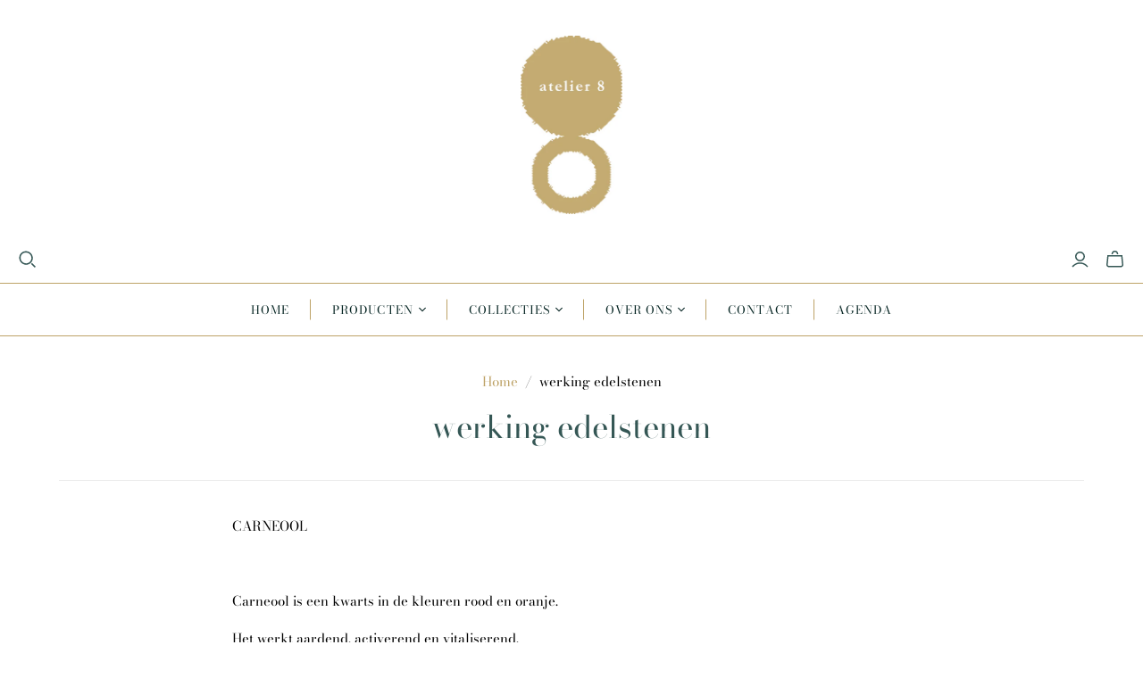

--- FILE ---
content_type: text/html; charset=utf-8
request_url: https://atelier8.amsterdam/pages/werking-edelstenen
body_size: 31565
content:
<!DOCTYPE html>
<html class="no-js no-touch" lang="en">
<head>
  <meta charset="utf-8">
  <meta http-equiv="X-UA-Compatible" content="IE=edge,chrome=1">
  <meta name="viewport" content="width=device-width,initial-scale=1">

  <!-- Preconnect Domains -->
  <link rel="preconnect" href="https://cdn.shopify.com" crossorigin>
  <link rel="preconnect" href="https://fonts.shopify.com" crossorigin>
  <link rel="preconnect" href="https://monorail-edge.shopifysvc.com">

  <!-- Preload Assets -->
  <link rel="preload" href="//atelier8.amsterdam/cdn/shop/t/15/assets/theme.css?v=161538631635408012401768559925" as="style">
  <link rel="preload" href="//atelier8.amsterdam/cdn/shop/t/15/assets/atlantic.js?v=171901838290610458051768559912" as="script">
  <link rel="preload" href="//atelier8.amsterdam/cdn/shop/t/15/assets/plugins.js?v=79646608729114258551768559912" as="script">
  <link rel="preload" href="//atelier8.amsterdam/cdn/shopifycloud/storefront/assets/themes_support/api.jquery-7ab1a3a4.js" as="script">
  <link rel="preload" href="//atelier8.amsterdam/cdn/shop/t/15/assets/atlantic-icons.woff?v=75156632991815219611768559912" as="font" type="font/woff" crossorigin>

  

  

  <title>werking edelstenen&ndash; atelier8
</title>

  
    <meta name="description" content="CARNEOOL   Carneool is een kwarts in de kleuren rood en oranje. Het werkt aardend, activerend en vitaliserend. De steen werkt opbeurend en motiverend en geeft zelfvertrouwen en heeft hierdoor een positief effect op depressies. Het bevordert het vermogen om problemen snel en  pragmatisch op te lossen.       CITRIEN   Ci">
  

  

  
    <link rel="canonical" href="https://atelier8.amsterdam/pages/werking-edelstenen" />
  
<script async crossorigin fetchpriority="high" src="/cdn/shopifycloud/importmap-polyfill/es-modules-shim.2.4.0.js"></script>
<script type="importmap">
{
  "imports": {
    "element.base-media": "//atelier8.amsterdam/cdn/shop/t/15/assets/element.base-media.js?v=61305152781971747521768559912",
    "element.image.parallax": "//atelier8.amsterdam/cdn/shop/t/15/assets/element.image.parallax.js?v=59188309605188605141768559912",
    "element.model": "//atelier8.amsterdam/cdn/shop/t/15/assets/element.model.js?v=104979259955732717291768559912",
    "element.quantity-selector": "//atelier8.amsterdam/cdn/shop/t/15/assets/element.quantity-selector.js?v=68208048201360514121768559912",
    "element.text.rte": "//atelier8.amsterdam/cdn/shop/t/15/assets/element.text.rte.js?v=28194737298593644281768559912",
    "element.video": "//atelier8.amsterdam/cdn/shop/t/15/assets/element.video.js?v=110560105447302630031768559912",
    "is-land": "//atelier8.amsterdam/cdn/shop/t/15/assets/is-land.min.js?v=92343381495565747271768559912",
    "jquery.cart": "//atelier8.amsterdam/cdn/shop/t/15/assets/jquery.cart.min.js?v=42179439857059044121768559912",
    "plugins": "//atelier8.amsterdam/cdn/shop/t/15/assets/plugins.js?v=79646608729114258551768559912",
    "util.misc": "//atelier8.amsterdam/cdn/shop/t/15/assets/util.misc.js?v=117964846174238173191768559912",
    "util.product-loader": "//atelier8.amsterdam/cdn/shop/t/15/assets/util.product-loader.js?v=71947287259713254281768559912",
    "util.resource-loader": "//atelier8.amsterdam/cdn/shop/t/15/assets/util.resource-loader.js?v=81301169148003274841768559912",
    "vendor.in-view": "//atelier8.amsterdam/cdn/shop/t/15/assets/vendor.in-view.js?v=126891093837844970591768559912"
  }
}
</script><script type="module" src="//atelier8.amsterdam/cdn/shop/t/15/assets/is-land.min.js?v=92343381495565747271768559912"></script>
<script>window.performance && window.performance.mark && window.performance.mark('shopify.content_for_header.start');</script><meta id="shopify-digital-wallet" name="shopify-digital-wallet" content="/7129628725/digital_wallets/dialog">
<meta name="shopify-checkout-api-token" content="5c17ac84b73182132880273fe1d67af1">
<script async="async" src="/checkouts/internal/preloads.js?locale=en-NL"></script>
<link rel="preconnect" href="https://shop.app" crossorigin="anonymous">
<script async="async" src="https://shop.app/checkouts/internal/preloads.js?locale=en-NL&shop_id=7129628725" crossorigin="anonymous"></script>
<script id="shopify-features" type="application/json">{"accessToken":"5c17ac84b73182132880273fe1d67af1","betas":["rich-media-storefront-analytics"],"domain":"atelier8.amsterdam","predictiveSearch":true,"shopId":7129628725,"locale":"en"}</script>
<script>var Shopify = Shopify || {};
Shopify.shop = "atelier8.myshopify.com";
Shopify.locale = "en";
Shopify.currency = {"active":"EUR","rate":"1.0"};
Shopify.country = "NL";
Shopify.theme = {"name":"Updated copy of Updated copy of 2025 versie","id":192036241755,"schema_name":"Atlantic","schema_version":"19.1.1","theme_store_id":566,"role":"main"};
Shopify.theme.handle = "null";
Shopify.theme.style = {"id":null,"handle":null};
Shopify.cdnHost = "atelier8.amsterdam/cdn";
Shopify.routes = Shopify.routes || {};
Shopify.routes.root = "/";</script>
<script type="module">!function(o){(o.Shopify=o.Shopify||{}).modules=!0}(window);</script>
<script>!function(o){function n(){var o=[];function n(){o.push(Array.prototype.slice.apply(arguments))}return n.q=o,n}var t=o.Shopify=o.Shopify||{};t.loadFeatures=n(),t.autoloadFeatures=n()}(window);</script>
<script>
  window.ShopifyPay = window.ShopifyPay || {};
  window.ShopifyPay.apiHost = "shop.app\/pay";
  window.ShopifyPay.redirectState = null;
</script>
<script id="shop-js-analytics" type="application/json">{"pageType":"page"}</script>
<script defer="defer" async type="module" src="//atelier8.amsterdam/cdn/shopifycloud/shop-js/modules/v2/client.init-shop-cart-sync_BT-GjEfc.en.esm.js"></script>
<script defer="defer" async type="module" src="//atelier8.amsterdam/cdn/shopifycloud/shop-js/modules/v2/chunk.common_D58fp_Oc.esm.js"></script>
<script defer="defer" async type="module" src="//atelier8.amsterdam/cdn/shopifycloud/shop-js/modules/v2/chunk.modal_xMitdFEc.esm.js"></script>
<script type="module">
  await import("//atelier8.amsterdam/cdn/shopifycloud/shop-js/modules/v2/client.init-shop-cart-sync_BT-GjEfc.en.esm.js");
await import("//atelier8.amsterdam/cdn/shopifycloud/shop-js/modules/v2/chunk.common_D58fp_Oc.esm.js");
await import("//atelier8.amsterdam/cdn/shopifycloud/shop-js/modules/v2/chunk.modal_xMitdFEc.esm.js");

  window.Shopify.SignInWithShop?.initShopCartSync?.({"fedCMEnabled":true,"windoidEnabled":true});

</script>
<script>
  window.Shopify = window.Shopify || {};
  if (!window.Shopify.featureAssets) window.Shopify.featureAssets = {};
  window.Shopify.featureAssets['shop-js'] = {"shop-cart-sync":["modules/v2/client.shop-cart-sync_DZOKe7Ll.en.esm.js","modules/v2/chunk.common_D58fp_Oc.esm.js","modules/v2/chunk.modal_xMitdFEc.esm.js"],"init-fed-cm":["modules/v2/client.init-fed-cm_B6oLuCjv.en.esm.js","modules/v2/chunk.common_D58fp_Oc.esm.js","modules/v2/chunk.modal_xMitdFEc.esm.js"],"shop-cash-offers":["modules/v2/client.shop-cash-offers_D2sdYoxE.en.esm.js","modules/v2/chunk.common_D58fp_Oc.esm.js","modules/v2/chunk.modal_xMitdFEc.esm.js"],"shop-login-button":["modules/v2/client.shop-login-button_QeVjl5Y3.en.esm.js","modules/v2/chunk.common_D58fp_Oc.esm.js","modules/v2/chunk.modal_xMitdFEc.esm.js"],"pay-button":["modules/v2/client.pay-button_DXTOsIq6.en.esm.js","modules/v2/chunk.common_D58fp_Oc.esm.js","modules/v2/chunk.modal_xMitdFEc.esm.js"],"shop-button":["modules/v2/client.shop-button_DQZHx9pm.en.esm.js","modules/v2/chunk.common_D58fp_Oc.esm.js","modules/v2/chunk.modal_xMitdFEc.esm.js"],"avatar":["modules/v2/client.avatar_BTnouDA3.en.esm.js"],"init-windoid":["modules/v2/client.init-windoid_CR1B-cfM.en.esm.js","modules/v2/chunk.common_D58fp_Oc.esm.js","modules/v2/chunk.modal_xMitdFEc.esm.js"],"init-shop-for-new-customer-accounts":["modules/v2/client.init-shop-for-new-customer-accounts_C_vY_xzh.en.esm.js","modules/v2/client.shop-login-button_QeVjl5Y3.en.esm.js","modules/v2/chunk.common_D58fp_Oc.esm.js","modules/v2/chunk.modal_xMitdFEc.esm.js"],"init-shop-email-lookup-coordinator":["modules/v2/client.init-shop-email-lookup-coordinator_BI7n9ZSv.en.esm.js","modules/v2/chunk.common_D58fp_Oc.esm.js","modules/v2/chunk.modal_xMitdFEc.esm.js"],"init-shop-cart-sync":["modules/v2/client.init-shop-cart-sync_BT-GjEfc.en.esm.js","modules/v2/chunk.common_D58fp_Oc.esm.js","modules/v2/chunk.modal_xMitdFEc.esm.js"],"shop-toast-manager":["modules/v2/client.shop-toast-manager_DiYdP3xc.en.esm.js","modules/v2/chunk.common_D58fp_Oc.esm.js","modules/v2/chunk.modal_xMitdFEc.esm.js"],"init-customer-accounts":["modules/v2/client.init-customer-accounts_D9ZNqS-Q.en.esm.js","modules/v2/client.shop-login-button_QeVjl5Y3.en.esm.js","modules/v2/chunk.common_D58fp_Oc.esm.js","modules/v2/chunk.modal_xMitdFEc.esm.js"],"init-customer-accounts-sign-up":["modules/v2/client.init-customer-accounts-sign-up_iGw4briv.en.esm.js","modules/v2/client.shop-login-button_QeVjl5Y3.en.esm.js","modules/v2/chunk.common_D58fp_Oc.esm.js","modules/v2/chunk.modal_xMitdFEc.esm.js"],"shop-follow-button":["modules/v2/client.shop-follow-button_CqMgW2wH.en.esm.js","modules/v2/chunk.common_D58fp_Oc.esm.js","modules/v2/chunk.modal_xMitdFEc.esm.js"],"checkout-modal":["modules/v2/client.checkout-modal_xHeaAweL.en.esm.js","modules/v2/chunk.common_D58fp_Oc.esm.js","modules/v2/chunk.modal_xMitdFEc.esm.js"],"shop-login":["modules/v2/client.shop-login_D91U-Q7h.en.esm.js","modules/v2/chunk.common_D58fp_Oc.esm.js","modules/v2/chunk.modal_xMitdFEc.esm.js"],"lead-capture":["modules/v2/client.lead-capture_BJmE1dJe.en.esm.js","modules/v2/chunk.common_D58fp_Oc.esm.js","modules/v2/chunk.modal_xMitdFEc.esm.js"],"payment-terms":["modules/v2/client.payment-terms_Ci9AEqFq.en.esm.js","modules/v2/chunk.common_D58fp_Oc.esm.js","modules/v2/chunk.modal_xMitdFEc.esm.js"]};
</script>
<script>(function() {
  var isLoaded = false;
  function asyncLoad() {
    if (isLoaded) return;
    isLoaded = true;
    var urls = ["https:\/\/chimpstatic.com\/mcjs-connected\/js\/users\/59448d391dfbbe7a29674c9c0\/0d4a9b995dfb32abafcb8eb54.js?shop=atelier8.myshopify.com"];
    for (var i = 0; i < urls.length; i++) {
      var s = document.createElement('script');
      s.type = 'text/javascript';
      s.async = true;
      s.src = urls[i];
      var x = document.getElementsByTagName('script')[0];
      x.parentNode.insertBefore(s, x);
    }
  };
  if(window.attachEvent) {
    window.attachEvent('onload', asyncLoad);
  } else {
    window.addEventListener('load', asyncLoad, false);
  }
})();</script>
<script id="__st">var __st={"a":7129628725,"offset":3600,"reqid":"4f4679a4-a42c-43e9-a8cc-92f2281c4587-1769299443","pageurl":"atelier8.amsterdam\/pages\/werking-edelstenen","s":"pages-52085260386","u":"525c9dd7b41c","p":"page","rtyp":"page","rid":52085260386};</script>
<script>window.ShopifyPaypalV4VisibilityTracking = true;</script>
<script id="captcha-bootstrap">!function(){'use strict';const t='contact',e='account',n='new_comment',o=[[t,t],['blogs',n],['comments',n],[t,'customer']],c=[[e,'customer_login'],[e,'guest_login'],[e,'recover_customer_password'],[e,'create_customer']],r=t=>t.map((([t,e])=>`form[action*='/${t}']:not([data-nocaptcha='true']) input[name='form_type'][value='${e}']`)).join(','),a=t=>()=>t?[...document.querySelectorAll(t)].map((t=>t.form)):[];function s(){const t=[...o],e=r(t);return a(e)}const i='password',u='form_key',d=['recaptcha-v3-token','g-recaptcha-response','h-captcha-response',i],f=()=>{try{return window.sessionStorage}catch{return}},m='__shopify_v',_=t=>t.elements[u];function p(t,e,n=!1){try{const o=window.sessionStorage,c=JSON.parse(o.getItem(e)),{data:r}=function(t){const{data:e,action:n}=t;return t[m]||n?{data:e,action:n}:{data:t,action:n}}(c);for(const[e,n]of Object.entries(r))t.elements[e]&&(t.elements[e].value=n);n&&o.removeItem(e)}catch(o){console.error('form repopulation failed',{error:o})}}const l='form_type',E='cptcha';function T(t){t.dataset[E]=!0}const w=window,h=w.document,L='Shopify',v='ce_forms',y='captcha';let A=!1;((t,e)=>{const n=(g='f06e6c50-85a8-45c8-87d0-21a2b65856fe',I='https://cdn.shopify.com/shopifycloud/storefront-forms-hcaptcha/ce_storefront_forms_captcha_hcaptcha.v1.5.2.iife.js',D={infoText:'Protected by hCaptcha',privacyText:'Privacy',termsText:'Terms'},(t,e,n)=>{const o=w[L][v],c=o.bindForm;if(c)return c(t,g,e,D).then(n);var r;o.q.push([[t,g,e,D],n]),r=I,A||(h.body.append(Object.assign(h.createElement('script'),{id:'captcha-provider',async:!0,src:r})),A=!0)});var g,I,D;w[L]=w[L]||{},w[L][v]=w[L][v]||{},w[L][v].q=[],w[L][y]=w[L][y]||{},w[L][y].protect=function(t,e){n(t,void 0,e),T(t)},Object.freeze(w[L][y]),function(t,e,n,w,h,L){const[v,y,A,g]=function(t,e,n){const i=e?o:[],u=t?c:[],d=[...i,...u],f=r(d),m=r(i),_=r(d.filter((([t,e])=>n.includes(e))));return[a(f),a(m),a(_),s()]}(w,h,L),I=t=>{const e=t.target;return e instanceof HTMLFormElement?e:e&&e.form},D=t=>v().includes(t);t.addEventListener('submit',(t=>{const e=I(t);if(!e)return;const n=D(e)&&!e.dataset.hcaptchaBound&&!e.dataset.recaptchaBound,o=_(e),c=g().includes(e)&&(!o||!o.value);(n||c)&&t.preventDefault(),c&&!n&&(function(t){try{if(!f())return;!function(t){const e=f();if(!e)return;const n=_(t);if(!n)return;const o=n.value;o&&e.removeItem(o)}(t);const e=Array.from(Array(32),(()=>Math.random().toString(36)[2])).join('');!function(t,e){_(t)||t.append(Object.assign(document.createElement('input'),{type:'hidden',name:u})),t.elements[u].value=e}(t,e),function(t,e){const n=f();if(!n)return;const o=[...t.querySelectorAll(`input[type='${i}']`)].map((({name:t})=>t)),c=[...d,...o],r={};for(const[a,s]of new FormData(t).entries())c.includes(a)||(r[a]=s);n.setItem(e,JSON.stringify({[m]:1,action:t.action,data:r}))}(t,e)}catch(e){console.error('failed to persist form',e)}}(e),e.submit())}));const S=(t,e)=>{t&&!t.dataset[E]&&(n(t,e.some((e=>e===t))),T(t))};for(const o of['focusin','change'])t.addEventListener(o,(t=>{const e=I(t);D(e)&&S(e,y())}));const B=e.get('form_key'),M=e.get(l),P=B&&M;t.addEventListener('DOMContentLoaded',(()=>{const t=y();if(P)for(const e of t)e.elements[l].value===M&&p(e,B);[...new Set([...A(),...v().filter((t=>'true'===t.dataset.shopifyCaptcha))])].forEach((e=>S(e,t)))}))}(h,new URLSearchParams(w.location.search),n,t,e,['guest_login'])})(!0,!0)}();</script>
<script integrity="sha256-4kQ18oKyAcykRKYeNunJcIwy7WH5gtpwJnB7kiuLZ1E=" data-source-attribution="shopify.loadfeatures" defer="defer" src="//atelier8.amsterdam/cdn/shopifycloud/storefront/assets/storefront/load_feature-a0a9edcb.js" crossorigin="anonymous"></script>
<script crossorigin="anonymous" defer="defer" src="//atelier8.amsterdam/cdn/shopifycloud/storefront/assets/shopify_pay/storefront-65b4c6d7.js?v=20250812"></script>
<script data-source-attribution="shopify.dynamic_checkout.dynamic.init">var Shopify=Shopify||{};Shopify.PaymentButton=Shopify.PaymentButton||{isStorefrontPortableWallets:!0,init:function(){window.Shopify.PaymentButton.init=function(){};var t=document.createElement("script");t.src="https://atelier8.amsterdam/cdn/shopifycloud/portable-wallets/latest/portable-wallets.en.js",t.type="module",document.head.appendChild(t)}};
</script>
<script data-source-attribution="shopify.dynamic_checkout.buyer_consent">
  function portableWalletsHideBuyerConsent(e){var t=document.getElementById("shopify-buyer-consent"),n=document.getElementById("shopify-subscription-policy-button");t&&n&&(t.classList.add("hidden"),t.setAttribute("aria-hidden","true"),n.removeEventListener("click",e))}function portableWalletsShowBuyerConsent(e){var t=document.getElementById("shopify-buyer-consent"),n=document.getElementById("shopify-subscription-policy-button");t&&n&&(t.classList.remove("hidden"),t.removeAttribute("aria-hidden"),n.addEventListener("click",e))}window.Shopify?.PaymentButton&&(window.Shopify.PaymentButton.hideBuyerConsent=portableWalletsHideBuyerConsent,window.Shopify.PaymentButton.showBuyerConsent=portableWalletsShowBuyerConsent);
</script>
<script data-source-attribution="shopify.dynamic_checkout.cart.bootstrap">document.addEventListener("DOMContentLoaded",(function(){function t(){return document.querySelector("shopify-accelerated-checkout-cart, shopify-accelerated-checkout")}if(t())Shopify.PaymentButton.init();else{new MutationObserver((function(e,n){t()&&(Shopify.PaymentButton.init(),n.disconnect())})).observe(document.body,{childList:!0,subtree:!0})}}));
</script>
<link id="shopify-accelerated-checkout-styles" rel="stylesheet" media="screen" href="https://atelier8.amsterdam/cdn/shopifycloud/portable-wallets/latest/accelerated-checkout-backwards-compat.css" crossorigin="anonymous">
<style id="shopify-accelerated-checkout-cart">
        #shopify-buyer-consent {
  margin-top: 1em;
  display: inline-block;
  width: 100%;
}

#shopify-buyer-consent.hidden {
  display: none;
}

#shopify-subscription-policy-button {
  background: none;
  border: none;
  padding: 0;
  text-decoration: underline;
  font-size: inherit;
  cursor: pointer;
}

#shopify-subscription-policy-button::before {
  box-shadow: none;
}

      </style>

<script>window.performance && window.performance.mark && window.performance.mark('shopify.content_for_header.end');</script>

  <style>
    :root {
      /* ------------------------------------------------------------
        Typography
      ------------------------------------------------------------ */

      /* Body */
      --element-text-font-family--body: "Bodoni Moda", serif;
      --element-text-font-weight--body: 400;
      --element-text-font-size--rte-body: 15px;


      /* Headings */
      --element-text-font-family--heading: "Bodoni Moda", serif;
      --element-text-font-weight--heading: 400;
      --element-text-letter-spacing--heading: 0px;
      --element-text-text-transform--heading: none;

      --element-text-font-size--heading-xl: 32px;
      --element-text-font-size--heading-lg: 28px;
      --element-text-font-size--heading-md: 24px;
      --element-text-font-size--heading-sm: 20px;
      --element-text-font-size--heading-xs: 18px;

      /* Buttons */
      --element-button-font-family: "Bodoni Moda";
      --element-button-font-size: 13px;
      --element-button-letter-spacing: 0px;
      --element-button-radius: 0px;

      /* ------------------------------------------------------------
        Colors
      ------------------------------------------------------------ */
      --color-primary: #000000; 
      --color-secondary: white;
      --root-color-primary: #000000; 
      --root-color-secondary: white;
      --element-text-color: #000000;

      --element-button-color-primary: #bda266;
      --element-button-color-secondary: #ffffff;

      --element-swatch-radius: 0;

      --color-sale-tag-text: white;
      --color-sale-tag: #bda266;
    }

    /* Override Shopify Payment Button styles */
    .shopify-payment-button .shopify-payment-button__button--unbranded,
    .shopify-payment-button .shopify-payment-button__button {
      --element-text-line-height--body-md: 1;
      font-family: var(--element-button-font-family) !important;
      letter-spacing: var(--element-button-letter-spacing) !important;
      box-shadow: none;
    }

    .add-to-cart-button{
      --element-button-padding-inline: var(--size-6);
      --element-text-line-height--body-md: 1;
    }

    .add-to-cart-button .element-text{
      text-transform: uppercase;
    }

    .element-button--inverted.add-to-cart-button:hover{
      background-color: #f5f1e8;
    }
    
    label:not(.disabled) .variant-option-value-name-selected {
      background-color: var(--element-button-color-primary);
      color: var(--element-button-color-secondary);
    }

    label:not(.disabled) .variant-option-value-name {
      background-color: white;
      color: #000000;
      box-shadow: inset 0 0 0 1px #ebebeb;
    }

    .element-badge--sale .element-text{
      color: var(--color-sale-tag-text);
    }

    .overlay-lightbox__overlay {
      z-index: 10000;
     }

    .element-text--rte ul {
      padding-left: 20px;
      list-style-type: disc;
      margin: 0 0 20px;
    }

    .element-text--rte table {
      display: block;
      width: fit-content;
      max-width: 100%;
      height: auto;
      margin: 30px 0;
      overflow-x: auto;
      white-space: nowrap;
      border: 1px solid #ebebeb;
    }

    .element-text--rte > table:first-child {
      margin-top: 0;
    }

    .element-text--rte table td,
    .element-text--rte table th {
      padding: 18px 20px;
      border: 1px solid #ebebeb;
    }

    .element-text--rte table thead td,
    .element-text--rte table thead th {
      background-color: #fafafa;
    }
  </style>

  
  















<meta property="og:site_name" content="atelier8">
<meta property="og:url" content="https://atelier8.amsterdam/pages/werking-edelstenen">
<meta property="og:title" content="werking edelstenen">
<meta property="og:type" content="website">
<meta property="og:description" content="CARNEOOL   Carneool is een kwarts in de kleuren rood en oranje. Het werkt aardend, activerend en vitaliserend. De steen werkt opbeurend en motiverend en geeft zelfvertrouwen en heeft hierdoor een positief effect op depressies. Het bevordert het vermogen om problemen snel en  pragmatisch op te lossen.       CITRIEN   Ci">




    
    
    

    
    
    <meta
      property="og:image"
      content="https://atelier8.amsterdam/cdn/shop/files/atelier8amsterdam_1200x1120.png?v=1591791117"
    />
    <meta
      property="og:image:secure_url"
      content="https://atelier8.amsterdam/cdn/shop/files/atelier8amsterdam_1200x1120.png?v=1591791117"
    />
    <meta property="og:image:width" content="1200" />
    <meta property="og:image:height" content="1120" />
    
    
    <meta property="og:image:alt" content="Social media image" />
  
















<meta name="twitter:title" content="werking edelstenen">
<meta name="twitter:description" content="CARNEOOL   Carneool is een kwarts in de kleuren rood en oranje. Het werkt aardend, activerend en vitaliserend. De steen werkt opbeurend en motiverend en geeft zelfvertrouwen en heeft hierdoor een positief effect op depressies. Het bevordert het vermogen om problemen snel en  pragmatisch op te lossen.       CITRIEN   Ci">


    
    
    
      
      
      <meta name="twitter:card" content="summary_large_image">
    
    
    <meta
      property="twitter:image"
      content="https://atelier8.amsterdam/cdn/shop/files/atelier8amsterdam_1200x600_crop_center.png?v=1591791117"
    />
    <meta property="twitter:image:width" content="1200" />
    <meta property="twitter:image:height" content="600" />
    
    
    <meta property="twitter:image:alt" content="Social media image" />
  



  <script>
    document.documentElement.className=document.documentElement.className.replace(/\bno-js\b/,'js');
    if(window.Shopify&&window.Shopify.designMode)document.documentElement.className+=' in-theme-editor';
    if(('ontouchstart' in window)||window.DocumentTouch&&document instanceof DocumentTouch)document.documentElement.className=document.documentElement.className.replace(/\bno-touch\b/,'has-touch');
  </script>

  <!-- Theme CSS -->
  <link rel="stylesheet" href="//atelier8.amsterdam/cdn/shop/t/15/assets/theme.css?v=161538631635408012401768559925">

  <!-- Store object -->
  
  <script>
    window.Theme = {};
    Theme.version = "19.1.1";
    Theme.name = 'Atlantic';
    Theme.products = new Array();
    Theme.shippingCalcErrorMessage = "Error: zip / postal code --error_message--";
    Theme.shippingCalcMultiRates = "There are --number_of_rates-- shipping rates available for --address--, starting at --rate--.";
    Theme.shippingCalcOneRate = "There is one shipping rate available for --address--.";
    Theme.shippingCalcNoRates = "We do not ship to this destination.";
    Theme.shippingCalcRateValues = "--rate_title-- at --rate--";
    Theme.userLoggedIn = false;
    Theme.userAddress = '';
    Theme.centerHeader = false;
  
    Theme.cartItemsOne = "item";
    Theme.cartItemsOther = "items";
  
    Theme.addToCart = "Add to cart";
    Theme.soldOut = "Sold out";
    Theme.unavailable = "Unavailable";
    Theme.routes = {
      "root_url": "/",
      "account_url": "/account",
      "account_login_url": "https://atelier8.amsterdam/customer_authentication/redirect?locale=en&region_country=NL",
      "account_logout_url": "/account/logout",
      "account_register_url": "https://shopify.com/7129628725/account?locale=en",
      "account_addresses_url": "/account/addresses",
      "collections_url": "/collections",
      "all_products_collection_url": "/collections/all",
      "search_url": "/search",
      "cart_url": "/cart",
      "cart_add_url": "/cart/add",
      "cart_change_url": "/cart/change",
      "cart_clear_url": "/cart/clear",
      "product_recommendations_url": "/recommendations/products",
      "predictive_search_url": "/search/suggest",
    };
  </script>
  

<link href="https://monorail-edge.shopifysvc.com" rel="dns-prefetch">
<script>(function(){if ("sendBeacon" in navigator && "performance" in window) {try {var session_token_from_headers = performance.getEntriesByType('navigation')[0].serverTiming.find(x => x.name == '_s').description;} catch {var session_token_from_headers = undefined;}var session_cookie_matches = document.cookie.match(/_shopify_s=([^;]*)/);var session_token_from_cookie = session_cookie_matches && session_cookie_matches.length === 2 ? session_cookie_matches[1] : "";var session_token = session_token_from_headers || session_token_from_cookie || "";function handle_abandonment_event(e) {var entries = performance.getEntries().filter(function(entry) {return /monorail-edge.shopifysvc.com/.test(entry.name);});if (!window.abandonment_tracked && entries.length === 0) {window.abandonment_tracked = true;var currentMs = Date.now();var navigation_start = performance.timing.navigationStart;var payload = {shop_id: 7129628725,url: window.location.href,navigation_start,duration: currentMs - navigation_start,session_token,page_type: "page"};window.navigator.sendBeacon("https://monorail-edge.shopifysvc.com/v1/produce", JSON.stringify({schema_id: "online_store_buyer_site_abandonment/1.1",payload: payload,metadata: {event_created_at_ms: currentMs,event_sent_at_ms: currentMs}}));}}window.addEventListener('pagehide', handle_abandonment_event);}}());</script>
<script id="web-pixels-manager-setup">(function e(e,d,r,n,o){if(void 0===o&&(o={}),!Boolean(null===(a=null===(i=window.Shopify)||void 0===i?void 0:i.analytics)||void 0===a?void 0:a.replayQueue)){var i,a;window.Shopify=window.Shopify||{};var t=window.Shopify;t.analytics=t.analytics||{};var s=t.analytics;s.replayQueue=[],s.publish=function(e,d,r){return s.replayQueue.push([e,d,r]),!0};try{self.performance.mark("wpm:start")}catch(e){}var l=function(){var e={modern:/Edge?\/(1{2}[4-9]|1[2-9]\d|[2-9]\d{2}|\d{4,})\.\d+(\.\d+|)|Firefox\/(1{2}[4-9]|1[2-9]\d|[2-9]\d{2}|\d{4,})\.\d+(\.\d+|)|Chrom(ium|e)\/(9{2}|\d{3,})\.\d+(\.\d+|)|(Maci|X1{2}).+ Version\/(15\.\d+|(1[6-9]|[2-9]\d|\d{3,})\.\d+)([,.]\d+|)( \(\w+\)|)( Mobile\/\w+|) Safari\/|Chrome.+OPR\/(9{2}|\d{3,})\.\d+\.\d+|(CPU[ +]OS|iPhone[ +]OS|CPU[ +]iPhone|CPU IPhone OS|CPU iPad OS)[ +]+(15[._]\d+|(1[6-9]|[2-9]\d|\d{3,})[._]\d+)([._]\d+|)|Android:?[ /-](13[3-9]|1[4-9]\d|[2-9]\d{2}|\d{4,})(\.\d+|)(\.\d+|)|Android.+Firefox\/(13[5-9]|1[4-9]\d|[2-9]\d{2}|\d{4,})\.\d+(\.\d+|)|Android.+Chrom(ium|e)\/(13[3-9]|1[4-9]\d|[2-9]\d{2}|\d{4,})\.\d+(\.\d+|)|SamsungBrowser\/([2-9]\d|\d{3,})\.\d+/,legacy:/Edge?\/(1[6-9]|[2-9]\d|\d{3,})\.\d+(\.\d+|)|Firefox\/(5[4-9]|[6-9]\d|\d{3,})\.\d+(\.\d+|)|Chrom(ium|e)\/(5[1-9]|[6-9]\d|\d{3,})\.\d+(\.\d+|)([\d.]+$|.*Safari\/(?![\d.]+ Edge\/[\d.]+$))|(Maci|X1{2}).+ Version\/(10\.\d+|(1[1-9]|[2-9]\d|\d{3,})\.\d+)([,.]\d+|)( \(\w+\)|)( Mobile\/\w+|) Safari\/|Chrome.+OPR\/(3[89]|[4-9]\d|\d{3,})\.\d+\.\d+|(CPU[ +]OS|iPhone[ +]OS|CPU[ +]iPhone|CPU IPhone OS|CPU iPad OS)[ +]+(10[._]\d+|(1[1-9]|[2-9]\d|\d{3,})[._]\d+)([._]\d+|)|Android:?[ /-](13[3-9]|1[4-9]\d|[2-9]\d{2}|\d{4,})(\.\d+|)(\.\d+|)|Mobile Safari.+OPR\/([89]\d|\d{3,})\.\d+\.\d+|Android.+Firefox\/(13[5-9]|1[4-9]\d|[2-9]\d{2}|\d{4,})\.\d+(\.\d+|)|Android.+Chrom(ium|e)\/(13[3-9]|1[4-9]\d|[2-9]\d{2}|\d{4,})\.\d+(\.\d+|)|Android.+(UC? ?Browser|UCWEB|U3)[ /]?(15\.([5-9]|\d{2,})|(1[6-9]|[2-9]\d|\d{3,})\.\d+)\.\d+|SamsungBrowser\/(5\.\d+|([6-9]|\d{2,})\.\d+)|Android.+MQ{2}Browser\/(14(\.(9|\d{2,})|)|(1[5-9]|[2-9]\d|\d{3,})(\.\d+|))(\.\d+|)|K[Aa][Ii]OS\/(3\.\d+|([4-9]|\d{2,})\.\d+)(\.\d+|)/},d=e.modern,r=e.legacy,n=navigator.userAgent;return n.match(d)?"modern":n.match(r)?"legacy":"unknown"}(),u="modern"===l?"modern":"legacy",c=(null!=n?n:{modern:"",legacy:""})[u],f=function(e){return[e.baseUrl,"/wpm","/b",e.hashVersion,"modern"===e.buildTarget?"m":"l",".js"].join("")}({baseUrl:d,hashVersion:r,buildTarget:u}),m=function(e){var d=e.version,r=e.bundleTarget,n=e.surface,o=e.pageUrl,i=e.monorailEndpoint;return{emit:function(e){var a=e.status,t=e.errorMsg,s=(new Date).getTime(),l=JSON.stringify({metadata:{event_sent_at_ms:s},events:[{schema_id:"web_pixels_manager_load/3.1",payload:{version:d,bundle_target:r,page_url:o,status:a,surface:n,error_msg:t},metadata:{event_created_at_ms:s}}]});if(!i)return console&&console.warn&&console.warn("[Web Pixels Manager] No Monorail endpoint provided, skipping logging."),!1;try{return self.navigator.sendBeacon.bind(self.navigator)(i,l)}catch(e){}var u=new XMLHttpRequest;try{return u.open("POST",i,!0),u.setRequestHeader("Content-Type","text/plain"),u.send(l),!0}catch(e){return console&&console.warn&&console.warn("[Web Pixels Manager] Got an unhandled error while logging to Monorail."),!1}}}}({version:r,bundleTarget:l,surface:e.surface,pageUrl:self.location.href,monorailEndpoint:e.monorailEndpoint});try{o.browserTarget=l,function(e){var d=e.src,r=e.async,n=void 0===r||r,o=e.onload,i=e.onerror,a=e.sri,t=e.scriptDataAttributes,s=void 0===t?{}:t,l=document.createElement("script"),u=document.querySelector("head"),c=document.querySelector("body");if(l.async=n,l.src=d,a&&(l.integrity=a,l.crossOrigin="anonymous"),s)for(var f in s)if(Object.prototype.hasOwnProperty.call(s,f))try{l.dataset[f]=s[f]}catch(e){}if(o&&l.addEventListener("load",o),i&&l.addEventListener("error",i),u)u.appendChild(l);else{if(!c)throw new Error("Did not find a head or body element to append the script");c.appendChild(l)}}({src:f,async:!0,onload:function(){if(!function(){var e,d;return Boolean(null===(d=null===(e=window.Shopify)||void 0===e?void 0:e.analytics)||void 0===d?void 0:d.initialized)}()){var d=window.webPixelsManager.init(e)||void 0;if(d){var r=window.Shopify.analytics;r.replayQueue.forEach((function(e){var r=e[0],n=e[1],o=e[2];d.publishCustomEvent(r,n,o)})),r.replayQueue=[],r.publish=d.publishCustomEvent,r.visitor=d.visitor,r.initialized=!0}}},onerror:function(){return m.emit({status:"failed",errorMsg:"".concat(f," has failed to load")})},sri:function(e){var d=/^sha384-[A-Za-z0-9+/=]+$/;return"string"==typeof e&&d.test(e)}(c)?c:"",scriptDataAttributes:o}),m.emit({status:"loading"})}catch(e){m.emit({status:"failed",errorMsg:(null==e?void 0:e.message)||"Unknown error"})}}})({shopId: 7129628725,storefrontBaseUrl: "https://atelier8.amsterdam",extensionsBaseUrl: "https://extensions.shopifycdn.com/cdn/shopifycloud/web-pixels-manager",monorailEndpoint: "https://monorail-edge.shopifysvc.com/unstable/produce_batch",surface: "storefront-renderer",enabledBetaFlags: ["2dca8a86"],webPixelsConfigList: [{"id":"443318619","configuration":"{\"pixel_id\":\"696365674633612\",\"pixel_type\":\"facebook_pixel\",\"metaapp_system_user_token\":\"-\"}","eventPayloadVersion":"v1","runtimeContext":"OPEN","scriptVersion":"ca16bc87fe92b6042fbaa3acc2fbdaa6","type":"APP","apiClientId":2329312,"privacyPurposes":["ANALYTICS","MARKETING","SALE_OF_DATA"],"dataSharingAdjustments":{"protectedCustomerApprovalScopes":["read_customer_address","read_customer_email","read_customer_name","read_customer_personal_data","read_customer_phone"]}},{"id":"169410907","eventPayloadVersion":"v1","runtimeContext":"LAX","scriptVersion":"1","type":"CUSTOM","privacyPurposes":["MARKETING"],"name":"Meta pixel (migrated)"},{"id":"189399387","eventPayloadVersion":"v1","runtimeContext":"LAX","scriptVersion":"1","type":"CUSTOM","privacyPurposes":["ANALYTICS"],"name":"Google Analytics tag (migrated)"},{"id":"shopify-app-pixel","configuration":"{}","eventPayloadVersion":"v1","runtimeContext":"STRICT","scriptVersion":"0450","apiClientId":"shopify-pixel","type":"APP","privacyPurposes":["ANALYTICS","MARKETING"]},{"id":"shopify-custom-pixel","eventPayloadVersion":"v1","runtimeContext":"LAX","scriptVersion":"0450","apiClientId":"shopify-pixel","type":"CUSTOM","privacyPurposes":["ANALYTICS","MARKETING"]}],isMerchantRequest: false,initData: {"shop":{"name":"atelier8","paymentSettings":{"currencyCode":"EUR"},"myshopifyDomain":"atelier8.myshopify.com","countryCode":"NL","storefrontUrl":"https:\/\/atelier8.amsterdam"},"customer":null,"cart":null,"checkout":null,"productVariants":[],"purchasingCompany":null},},"https://atelier8.amsterdam/cdn","fcfee988w5aeb613cpc8e4bc33m6693e112",{"modern":"","legacy":""},{"shopId":"7129628725","storefrontBaseUrl":"https:\/\/atelier8.amsterdam","extensionBaseUrl":"https:\/\/extensions.shopifycdn.com\/cdn\/shopifycloud\/web-pixels-manager","surface":"storefront-renderer","enabledBetaFlags":"[\"2dca8a86\"]","isMerchantRequest":"false","hashVersion":"fcfee988w5aeb613cpc8e4bc33m6693e112","publish":"custom","events":"[[\"page_viewed\",{}]]"});</script><script>
  window.ShopifyAnalytics = window.ShopifyAnalytics || {};
  window.ShopifyAnalytics.meta = window.ShopifyAnalytics.meta || {};
  window.ShopifyAnalytics.meta.currency = 'EUR';
  var meta = {"page":{"pageType":"page","resourceType":"page","resourceId":52085260386,"requestId":"4f4679a4-a42c-43e9-a8cc-92f2281c4587-1769299443"}};
  for (var attr in meta) {
    window.ShopifyAnalytics.meta[attr] = meta[attr];
  }
</script>
<script class="analytics">
  (function () {
    var customDocumentWrite = function(content) {
      var jquery = null;

      if (window.jQuery) {
        jquery = window.jQuery;
      } else if (window.Checkout && window.Checkout.$) {
        jquery = window.Checkout.$;
      }

      if (jquery) {
        jquery('body').append(content);
      }
    };

    var hasLoggedConversion = function(token) {
      if (token) {
        return document.cookie.indexOf('loggedConversion=' + token) !== -1;
      }
      return false;
    }

    var setCookieIfConversion = function(token) {
      if (token) {
        var twoMonthsFromNow = new Date(Date.now());
        twoMonthsFromNow.setMonth(twoMonthsFromNow.getMonth() + 2);

        document.cookie = 'loggedConversion=' + token + '; expires=' + twoMonthsFromNow;
      }
    }

    var trekkie = window.ShopifyAnalytics.lib = window.trekkie = window.trekkie || [];
    if (trekkie.integrations) {
      return;
    }
    trekkie.methods = [
      'identify',
      'page',
      'ready',
      'track',
      'trackForm',
      'trackLink'
    ];
    trekkie.factory = function(method) {
      return function() {
        var args = Array.prototype.slice.call(arguments);
        args.unshift(method);
        trekkie.push(args);
        return trekkie;
      };
    };
    for (var i = 0; i < trekkie.methods.length; i++) {
      var key = trekkie.methods[i];
      trekkie[key] = trekkie.factory(key);
    }
    trekkie.load = function(config) {
      trekkie.config = config || {};
      trekkie.config.initialDocumentCookie = document.cookie;
      var first = document.getElementsByTagName('script')[0];
      var script = document.createElement('script');
      script.type = 'text/javascript';
      script.onerror = function(e) {
        var scriptFallback = document.createElement('script');
        scriptFallback.type = 'text/javascript';
        scriptFallback.onerror = function(error) {
                var Monorail = {
      produce: function produce(monorailDomain, schemaId, payload) {
        var currentMs = new Date().getTime();
        var event = {
          schema_id: schemaId,
          payload: payload,
          metadata: {
            event_created_at_ms: currentMs,
            event_sent_at_ms: currentMs
          }
        };
        return Monorail.sendRequest("https://" + monorailDomain + "/v1/produce", JSON.stringify(event));
      },
      sendRequest: function sendRequest(endpointUrl, payload) {
        // Try the sendBeacon API
        if (window && window.navigator && typeof window.navigator.sendBeacon === 'function' && typeof window.Blob === 'function' && !Monorail.isIos12()) {
          var blobData = new window.Blob([payload], {
            type: 'text/plain'
          });

          if (window.navigator.sendBeacon(endpointUrl, blobData)) {
            return true;
          } // sendBeacon was not successful

        } // XHR beacon

        var xhr = new XMLHttpRequest();

        try {
          xhr.open('POST', endpointUrl);
          xhr.setRequestHeader('Content-Type', 'text/plain');
          xhr.send(payload);
        } catch (e) {
          console.log(e);
        }

        return false;
      },
      isIos12: function isIos12() {
        return window.navigator.userAgent.lastIndexOf('iPhone; CPU iPhone OS 12_') !== -1 || window.navigator.userAgent.lastIndexOf('iPad; CPU OS 12_') !== -1;
      }
    };
    Monorail.produce('monorail-edge.shopifysvc.com',
      'trekkie_storefront_load_errors/1.1',
      {shop_id: 7129628725,
      theme_id: 192036241755,
      app_name: "storefront",
      context_url: window.location.href,
      source_url: "//atelier8.amsterdam/cdn/s/trekkie.storefront.8d95595f799fbf7e1d32231b9a28fd43b70c67d3.min.js"});

        };
        scriptFallback.async = true;
        scriptFallback.src = '//atelier8.amsterdam/cdn/s/trekkie.storefront.8d95595f799fbf7e1d32231b9a28fd43b70c67d3.min.js';
        first.parentNode.insertBefore(scriptFallback, first);
      };
      script.async = true;
      script.src = '//atelier8.amsterdam/cdn/s/trekkie.storefront.8d95595f799fbf7e1d32231b9a28fd43b70c67d3.min.js';
      first.parentNode.insertBefore(script, first);
    };
    trekkie.load(
      {"Trekkie":{"appName":"storefront","development":false,"defaultAttributes":{"shopId":7129628725,"isMerchantRequest":null,"themeId":192036241755,"themeCityHash":"16851493968389526156","contentLanguage":"en","currency":"EUR","eventMetadataId":"310cfd07-a17d-4752-a84a-a2c9d9450f37"},"isServerSideCookieWritingEnabled":true,"monorailRegion":"shop_domain","enabledBetaFlags":["65f19447"]},"Session Attribution":{},"S2S":{"facebookCapiEnabled":true,"source":"trekkie-storefront-renderer","apiClientId":580111}}
    );

    var loaded = false;
    trekkie.ready(function() {
      if (loaded) return;
      loaded = true;

      window.ShopifyAnalytics.lib = window.trekkie;

      var originalDocumentWrite = document.write;
      document.write = customDocumentWrite;
      try { window.ShopifyAnalytics.merchantGoogleAnalytics.call(this); } catch(error) {};
      document.write = originalDocumentWrite;

      window.ShopifyAnalytics.lib.page(null,{"pageType":"page","resourceType":"page","resourceId":52085260386,"requestId":"4f4679a4-a42c-43e9-a8cc-92f2281c4587-1769299443","shopifyEmitted":true});

      var match = window.location.pathname.match(/checkouts\/(.+)\/(thank_you|post_purchase)/)
      var token = match? match[1]: undefined;
      if (!hasLoggedConversion(token)) {
        setCookieIfConversion(token);
        
      }
    });


        var eventsListenerScript = document.createElement('script');
        eventsListenerScript.async = true;
        eventsListenerScript.src = "//atelier8.amsterdam/cdn/shopifycloud/storefront/assets/shop_events_listener-3da45d37.js";
        document.getElementsByTagName('head')[0].appendChild(eventsListenerScript);

})();</script>
  <script>
  if (!window.ga || (window.ga && typeof window.ga !== 'function')) {
    window.ga = function ga() {
      (window.ga.q = window.ga.q || []).push(arguments);
      if (window.Shopify && window.Shopify.analytics && typeof window.Shopify.analytics.publish === 'function') {
        window.Shopify.analytics.publish("ga_stub_called", {}, {sendTo: "google_osp_migration"});
      }
      console.error("Shopify's Google Analytics stub called with:", Array.from(arguments), "\nSee https://help.shopify.com/manual/promoting-marketing/pixels/pixel-migration#google for more information.");
    };
    if (window.Shopify && window.Shopify.analytics && typeof window.Shopify.analytics.publish === 'function') {
      window.Shopify.analytics.publish("ga_stub_initialized", {}, {sendTo: "google_osp_migration"});
    }
  }
</script>
<script
  defer
  src="https://atelier8.amsterdam/cdn/shopifycloud/perf-kit/shopify-perf-kit-3.0.4.min.js"
  data-application="storefront-renderer"
  data-shop-id="7129628725"
  data-render-region="gcp-us-east1"
  data-page-type="page"
  data-theme-instance-id="192036241755"
  data-theme-name="Atlantic"
  data-theme-version="19.1.1"
  data-monorail-region="shop_domain"
  data-resource-timing-sampling-rate="10"
  data-shs="true"
  data-shs-beacon="true"
  data-shs-export-with-fetch="true"
  data-shs-logs-sample-rate="1"
  data-shs-beacon-endpoint="https://atelier8.amsterdam/api/collect"
></script>
</head>

<body
  class="
    
      template-page
    
    
    
    product-grid-square
  "
>

  
  <svg
    class="icon-star-reference"
    aria-hidden="true"
    focusable="false"
    role="presentation"
    xmlns="http://www.w3.org/2000/svg" width="20" height="20" viewBox="3 3 17 17" fill="none"
  >
    <symbol id="icon-star">
      <rect class="icon-star-background" width="20" height="20" fill="currentColor"/>
      <path d="M10 3L12.163 7.60778L17 8.35121L13.5 11.9359L14.326 17L10 14.6078L5.674 17L6.5 11.9359L3 8.35121L7.837 7.60778L10 3Z" stroke="currentColor" stroke-width="2" stroke-linecap="round" stroke-linejoin="round" fill="none"/>
    </symbol>
    <clipPath id="icon-star-clip">
      <path d="M10 3L12.163 7.60778L17 8.35121L13.5 11.9359L14.326 17L10 14.6078L5.674 17L6.5 11.9359L3 8.35121L7.837 7.60778L10 3Z" stroke="currentColor" stroke-width="2" stroke-linecap="round" stroke-linejoin="round"/>
    </clipPath>
  </svg>
  


  




  <!-- Root element of PhotoSwipe. Must have class pswp. -->
  <div
    class="pswp"
    tabindex="-1"
    role="dialog"
    aria-hidden="true"
    data-photoswipe
  >
    <!--
      Background of PhotoSwipe.
      It's a separate element as animating opacity is faster than rgba().
    -->
    <div class="pswp__bg"></div>
    <!-- Slides wrapper with overflow:hidden. -->
    <div class="pswp__scroll-wrap">
      <!--
        Container that holds slides.
        PhotoSwipe keeps only 3 of them in the DOM to save memory.
        Don't modify these 3 pswp__item elements, data is added later on.
      -->
      <div class="pswp__container">
        <div class="pswp__item"></div>
        <div class="pswp__item"></div>
        <div class="pswp__item"></div>
      </div>
      <!--
        Default (PhotoSwipeUI_Default) interface on top of sliding area.
        Can be changed.
      -->
      <div class="pswp__ui pswp__ui--hidden">
        <div class="pswp__top-bar">
          <!--  Controls are self-explanatory. Order can be changed. -->
          <div class="pswp__counter"></div>
          <button
            class="pswp__button pswp__button--close"
            title="Close"
            aria-label="Close"
          >
            




<svg class="svg-icon icon-close-thin " xmlns="http://www.w3.org/2000/svg" width="16" height="16" fill="none" viewBox="0 0 20 20">
  <path stroke="currentColor" stroke-width="1.5" d="M1 1l9 9m0 0l9 9m-9-9l9-9m-9 9l-9 9"/>
</svg>










          </button>
          <button
            class="pswp__button pswp__button--share"
            title="Share"
          ></button>
          <button
            class="pswp__button pswp__button--fs"
            title="Toggle fullscreen"
          ></button>
          <button
            class="pswp__button pswp__button--zoom"
            title="Zoom in/out"
          ></button>
          <!-- Preloader demo http://codepen.io/dimsemenov/pen/yyBWoR -->
          <!-- element will get class pswp__preloader--active when preloader is running -->
          <div class="pswp__preloader">
            <div class="pswp__preloader__icn">
              <div class="pswp__preloader__cut">
                <div class="pswp__preloader__donut"></div>
              </div>
            </div>
          </div>
        </div>
        <div class="pswp__share-modal pswp__share-modal--hidden pswp__single-tap">
          <div class="pswp__share-tooltip"></div>
        </div>

        <button
          class="pswp__button pswp__button--arrow--left"
          title="Previous (arrow left)"
        >
          




<svg class="svg-icon icon-arrow-thin-left " xmlns="http://www.w3.org/2000/svg" width="23" height="40" viewBox="0 0 23 40">
  <path fill="currentColor" fill-rule="evenodd" clip-rule="evenodd" d="M5.14595 20L22.573 2.57298L20 0L0 20L20 40L22.573 37.427L5.14595 20Z"/>
</svg>










        </button>

        <button
          class="pswp__button pswp__button--arrow--right"
          title="Next (arrow right)"
        >
          




<svg class="svg-icon icon-arrow-thin-right " xmlns="http://www.w3.org/2000/svg" width="23" height="40" viewBox="0 0 23 40">
  <path fill="currentColor" fill-rule="evenodd" clip-rule="evenodd" d="M17.427 20L0 2.57298L2.57298 0L22.573 20L2.57298 40L0 37.427L17.427 20Z"/>
</svg>










        </button>

        <div class="pswp__caption">
          <div class="pswp__caption__center"></div>
        </div>
      </div>
    </div>
  </div>





  <section
  class="
    quickshop
    
  "
  data-quickshop
>
  <div class="quickshop-content" data-quickshop-content>
    
      <button class="quickshop-close" data-quickshop-close>
        




<svg class="svg-icon icon-close-thin " xmlns="http://www.w3.org/2000/svg" width="16" height="16" fill="none" viewBox="0 0 20 20">
  <path stroke="currentColor" stroke-width="1.5" d="M1 1l9 9m0 0l9 9m-9-9l9-9m-9 9l-9 9"/>
</svg>










      </button>
    

    <div class="quickshop-product" data-quickshop-product-inject></div>
  </div>

  <span class="spinner quickshop-spinner">
    <span></span>
    <span></span>
    <span></span>
  </span>
</section>


  
  <div class="sidebar-drawer-container" data-sidebar-drawer-container>
    <div class="sidebar-drawer" data-sidebar-drawer tab-index="-1"><p
          class="
            sidebar-drawer__cart-message
            sidebar-drawer__cart-message-color-scheme--accent
          "
        >
          Share a promo code here
        </p><div class="sidebar-drawer__header-container">
        <div class="sidebar-drawer__header" data-sidebar-drawer-header></div>
        <button
          class="sidebar-drawer__header-close"
          aria-label="close"
          data-sidebar-drawer-close
        >
          




<svg class="svg-icon icon-close-alt " xmlns="http://www.w3.org/2000/svg" width="12" height="12" fill="none" viewBox="0 0 12 12">
  <path fill="currentColor" fill-rule="evenodd" d="M5.025 6L0 .975.975 0 6 5.025 11.025 0 12 .975 6.975 6 12 11.025l-.975.975L6 6.975.975 12 0 11.025 5.025 6z" clip-rule="evenodd"/>
</svg>










        </button>
      </div><div class="sidebar-drawer__free-shipping-banner" data-sidebar-drawer-free-shipping-banner></div><div class="sidebar-drawer__content" data-sidebar-drawer-content></div>
    </div>
  </div>
  


  <!-- BEGIN sections: header-group -->
<div id="shopify-section-sections--27776403341659__header" class="shopify-section shopify-section-group-header-group shopify-section--header">

<script
  type="application/json"
  data-section-type="static-header"
  data-section-id="sections--27776403341659__header"
  data-section-data
  data-section-index="1"
>
  {
    "live_search_enabled": true
  }
</script>

<header
  class="
    main-header-wrap
    
    main-header--expanded
    main-header--centered
  "
  data-header-layout="expanded"
  data-header-alignment="true"
>
  <section class="main-header">

    
      <div
        class="
          action-links
          clearfix
          
        "
      >
        




<h2
  class="
    store-title
    store-logo
    
    store-title--hidden-on-mobile
  "
  
    style="max-width: 125px;"
  

>
  
    <a
      href="/"
      style="max-width: 125px;"
      aria-label="atelier8"
    >
      

  

  <img
    
      src="//atelier8.amsterdam/cdn/shop/files/atelier_8_-_logo_1626516d-1a33-4da1-b0cb-393c506a7bc0_236x413.jpg?v=1663263926"
    
    alt="Handgemaakte sieraden van zilver, goud en edelstenen. Eigen ontwerpen vervaardigd door goudsmid in Amsterdam en Zeist. Maatwerk en veel werk in opdracht. "

    
      data-rimg
      srcset="//atelier8.amsterdam/cdn/shop/files/atelier_8_-_logo_1626516d-1a33-4da1-b0cb-393c506a7bc0_236x413.jpg?v=1663263926 1x"
    

    
    style="
        object-fit:cover;object-position:50.0% 50.0%;
      
"
    
  >




    </a>
  
</h2>


        





<div class="main-header--tools tools clearfix">
  <div class="main-header--tools-group">
    <div class="main-header--tools-left">
      

      <div class="tool-container">
        <a
          class="menu"
          href=""
          class="nav-item dropdown first"
          aria-haspopup="true"
          aria-controls="main-header--mobile-nav"
          aria-expanded="false"
          aria-label="Main menu"
        >
          




<svg class="svg-icon icon-menu " xmlns="http://www.w3.org/2000/svg" width="18" height="14" viewBox="0 0 18 14">
  <path fill="currentColor" fill-rule="evenodd" clip-rule="evenodd" d="M17 1.5H0V0H17V1.5ZM17 7.5H0V6H17V7.5ZM0 13.5H17V12H0V13.5Z" transform="translate(0.5)" />
</svg>










        </a>

        
        

        

<div
  class="
    live-search
    live-search-hidden
    live-search-results-hidden
    live-search-alignment-left
  "
  data-live-search
>
  <button
    id="ls-button-search"
    class="
      ls-button-search
      ls-button-search--no-js-hidden
    "
    type="button"
    aria-label="Open search"
    data-live-search-button-search
  >
    




<svg class="svg-icon icon-search " xmlns="http://www.w3.org/2000/svg" width="18" height="19" viewBox="0 0 18 19">
  <path fill-rule="evenodd" fill="currentColor" clip-rule="evenodd" d="M3.12958 3.12959C0.928303 5.33087 0.951992 8.964 3.23268 11.2447C5.51337 13.5254 9.14649 13.5491 11.3478 11.3478C13.549 9.14651 13.5254 5.51338 11.2447 3.23269C8.96398 0.951993 5.33086 0.928305 3.12958 3.12959ZM2.17202 12.3054C-0.671857 9.46147 -0.740487 4.87834 2.06892 2.06893C4.87833 -0.740488 9.46145 -0.671858 12.3053 2.17203C15.1492 5.01591 15.2178 9.59904 12.4084 12.4085C9.59902 15.2179 5.0159 15.1492 2.17202 12.3054ZM16.4655 17.589L12.5285 13.589L13.5976 12.5368L17.5346 16.5368L16.4655 17.589Z" transform="translate(0 0.5)"/>
</svg>










  </button>

  <noscript>
    <a href="/search" class="ls-button-search">
      




<svg class="svg-icon icon-search " xmlns="http://www.w3.org/2000/svg" width="18" height="19" viewBox="0 0 18 19">
  <path fill-rule="evenodd" fill="currentColor" clip-rule="evenodd" d="M3.12958 3.12959C0.928303 5.33087 0.951992 8.964 3.23268 11.2447C5.51337 13.5254 9.14649 13.5491 11.3478 11.3478C13.549 9.14651 13.5254 5.51338 11.2447 3.23269C8.96398 0.951993 5.33086 0.928305 3.12958 3.12959ZM2.17202 12.3054C-0.671857 9.46147 -0.740487 4.87834 2.06892 2.06893C4.87833 -0.740488 9.46145 -0.671858 12.3053 2.17203C15.1492 5.01591 15.2178 9.59904 12.4084 12.4085C9.59902 15.2179 5.0159 15.1492 2.17202 12.3054ZM16.4655 17.589L12.5285 13.589L13.5976 12.5368L17.5346 16.5368L16.4655 17.589Z" transform="translate(0 0.5)"/>
</svg>










      
    </a>
  </noscript>

  

  <div class="ls-dimmer"></div>

  <form
    class="ls-form"
    id="ls-form"
    action="/search"
    method="get"
    autocomplete="off"
    data-live-search-form
  >
    <input
      class="ls-input"
      type="text"
      name="q"
      placeholder="What are you looking for?"
      aria-label="What are you looking for?"
      value=""
      data-live-search-form-input
    >

    <button
      class="ls-form-button-search"
      type="submit"
      aria-label="Search"
      data-live-search-form-button-search
    >
      




<svg class="svg-icon icon-search " xmlns="http://www.w3.org/2000/svg" width="18" height="19" viewBox="0 0 18 19">
  <path fill-rule="evenodd" fill="currentColor" clip-rule="evenodd" d="M3.12958 3.12959C0.928303 5.33087 0.951992 8.964 3.23268 11.2447C5.51337 13.5254 9.14649 13.5491 11.3478 11.3478C13.549 9.14651 13.5254 5.51338 11.2447 3.23269C8.96398 0.951993 5.33086 0.928305 3.12958 3.12959ZM2.17202 12.3054C-0.671857 9.46147 -0.740487 4.87834 2.06892 2.06893C4.87833 -0.740488 9.46145 -0.671858 12.3053 2.17203C15.1492 5.01591 15.2178 9.59904 12.4084 12.4085C9.59902 15.2179 5.0159 15.1492 2.17202 12.3054ZM16.4655 17.589L12.5285 13.589L13.5976 12.5368L17.5346 16.5368L16.4655 17.589Z" transform="translate(0 0.5)"/>
</svg>










    </button>

    <button
      class="ls-form-button-close"
      type="button"
      aria-label="Close search"
      data-live-search-form-button-close
    >
      




<svg class="svg-icon icon-close " xmlns="http://www.w3.org/2000/svg" width="14" height="14" viewBox="0 0 14 14">
  <path fill="currentColor" fill-rule="evenodd" clip-rule="evenodd" d="M5.9394 6.53033L0.469727 1.06066L1.53039 0L7.00006 5.46967L12.4697 0L13.5304 1.06066L8.06072 6.53033L13.5304 12L12.4697 13.0607L7.00006 7.59099L1.53039 13.0607L0.469727 12L5.9394 6.53033Z"/>
</svg>










    </button>
  </form>

  <div class="ls-results" data-live-search-results></div>
</div>

      </div>

    
    </div>

    <div class="main-header--tools-right">
    
      <div class="tool-container">
        
          
            

          
        

        
          
            <a class="account-options" href="https://atelier8.amsterdam/customer_authentication/redirect?locale=en&region_country=NL" aria-label="Login">
              




<svg class="svg-icon icon-person " xmlns="http://www.w3.org/2000/svg" width="21" height="20" viewBox="0 0 21 20">
  <path fill="currentColor" fill-rule="evenodd" clip-rule="evenodd" d="M9.07453 1.5C6.89095 1.5 5.11767 3.27499 5.11767 5.46843C5.11766 7.66186 6.89094 9.43685 9.07452 9.43685C11.2581 9.43685 13.0314 7.66186 13.0314 5.46843C13.0314 3.27499 11.2581 1.5 9.07453 1.5ZM3.61767 5.46843C3.61767 2.45003 6.05906 0 9.07454 0C12.09 0 14.5314 2.45003 14.5314 5.46843C14.5314 8.48682 12.09 10.9369 9.07451 10.9369C6.05904 10.9369 3.61766 8.48682 3.61767 5.46843ZM2.35675 14.3874C3.88164 13.2638 6.15029 12.125 9.07457 12.125C11.9989 12.125 14.2675 13.2638 15.7924 14.3874C16.5551 14.9494 17.1376 15.5116 17.5314 15.9357C17.7286 16.1481 17.8794 16.3267 17.9826 16.4548C18.0342 16.5188 18.074 16.5703 18.1019 16.6071C18.1158 16.6255 18.1268 16.6402 18.1347 16.651L18.1444 16.6642L18.1475 16.6686L18.1487 16.6702C18.1487 16.6702 18.1495 16.6714 17.5392 17.1073C16.9289 17.5433 16.9293 17.5437 16.9293 17.5437L16.9261 17.5394L16.906 17.5125C16.8869 17.4873 16.8565 17.4479 16.8148 17.3962C16.7314 17.2927 16.6035 17.1408 16.4323 16.9564C16.0892 16.5869 15.5758 16.091 14.9026 15.595C13.5555 14.6024 11.5919 13.625 9.07457 13.625C6.55729 13.625 4.59361 14.6024 3.24655 15.595C2.57331 16.091 2.05994 16.5869 1.71689 16.9564C1.54565 17.1408 1.41771 17.2927 1.33434 17.3962C1.29268 17.4479 1.26222 17.4873 1.24313 17.5125L1.22306 17.5394L1.21988 17.5437C1.21988 17.5437 1.22021 17.5433 0.60991 17.1073C-0.000390232 16.6714 7.48403e-06 16.6708 7.48403e-06 16.6708L0.00162408 16.6686L0.00476668 16.6642L0.0144317 16.651C0.0223748 16.6402 0.0333185 16.6255 0.0472455 16.6071C0.0750945 16.5703 0.114903 16.5188 0.166533 16.4548C0.269743 16.3267 0.420496 16.1481 0.617698 15.9357C1.01152 15.5116 1.59403 14.9494 2.35675 14.3874Z" transform="translate(1.3999 1)"/>
</svg>











              
            </a>
          
        

        <button
          class="
            mini-cart-wrap
            mini-cart-wrap--no-js-hidden
          "
          data-cart-mini-toggle
        >
          <span class="visually-hidden">Toggle mini cart</span>

          <span class="item-count" data-cart-mini-count></span>

          
            




<svg class="svg-icon icon-bag " xmlns="http://www.w3.org/2000/svg" width="21" height="20" viewBox="0 0 21 20">
  <path fill="currentColor" fill-rule="evenodd" clip-rule="evenodd" d="M1.09053 5.00869H17.9096L18.9818 15.445C19.1672 17.0769 17.9119 18.51 16.2913 18.51L2.7087 18.51C1.08808 18.51 -0.167246 17.0769 0.0181994 15.445L1.09053 5.00869ZM2.40808 6.50869L1.48668 15.6168C1.40224 16.3599 1.97334 17.01 2.7087 17.01L16.2913 17.01C17.0267 17.01 17.5977 16.3599 17.5133 15.6168L16.592 6.50869H2.40808Z" transform="translate(1)" />
  <path fill="currentColor" fill-rule="evenodd" clip-rule="evenodd" d="M7.3466 0.622759C7.90387 0.233871 8.61575 0 9.49996 0C10.3842 0 11.0961 0.233871 11.6533 0.622759C12.2048 1.00762 12.5612 1.51352 12.7903 1.99321C13.0183 2.47048 13.1286 2.93833 13.183 3.2803C13.2105 3.45311 13.2246 3.59868 13.2317 3.70389C13.2353 3.75662 13.2372 3.79958 13.2382 3.83116C13.2387 3.84696 13.239 3.85994 13.2392 3.86992L13.2393 3.8826L13.2394 3.88722L13.2394 3.88908C13.2394 3.88908 13.2394 3.89065 12.5002 3.89065C11.7612 3.90271 11.7611 3.89133 11.7611 3.89133L11.7611 3.89294L11.7608 3.8796C11.7603 3.86517 11.7593 3.84065 11.757 3.80751C11.7525 3.74096 11.7431 3.64118 11.7237 3.51955C11.6844 3.27264 11.6072 2.95533 11.4601 2.64744C11.3142 2.34196 11.108 2.06271 10.8157 1.85869C10.5291 1.65871 10.1159 1.5 9.49996 1.5C8.88403 1.5 8.47081 1.65871 8.18424 1.85869C7.8919 2.06271 7.68573 2.34196 7.53981 2.64744C7.39275 2.95533 7.31551 3.27264 7.2762 3.51955C7.25684 3.64118 7.24742 3.74096 7.24288 3.80751C7.24062 3.84065 7.23959 3.86517 7.23913 3.8796L7.23879 3.89337L7.23878 3.89193C7.23878 3.89193 7.23878 3.89065 6.49968 3.89065C5.76057 3.89065 5.76057 3.8899 5.76057 3.8899L5.76058 3.88722L5.7606 3.8826L5.76075 3.86992C5.7609 3.85994 5.76118 3.84696 5.76169 3.83116C5.76269 3.79958 5.7646 3.75662 5.76819 3.70389C5.77537 3.59868 5.7894 3.45311 5.81691 3.2803C5.87136 2.93833 5.98164 2.47048 6.20961 1.99321C6.43873 1.51352 6.79512 1.00762 7.3466 0.622759Z" transform="translate(1)" />
</svg>










          
        </button>

        <noscript>
          <a href="/cart" class="mini-cart-wrap">
            
              




<svg class="svg-icon icon-bag " xmlns="http://www.w3.org/2000/svg" width="21" height="20" viewBox="0 0 21 20">
  <path fill="currentColor" fill-rule="evenodd" clip-rule="evenodd" d="M1.09053 5.00869H17.9096L18.9818 15.445C19.1672 17.0769 17.9119 18.51 16.2913 18.51L2.7087 18.51C1.08808 18.51 -0.167246 17.0769 0.0181994 15.445L1.09053 5.00869ZM2.40808 6.50869L1.48668 15.6168C1.40224 16.3599 1.97334 17.01 2.7087 17.01L16.2913 17.01C17.0267 17.01 17.5977 16.3599 17.5133 15.6168L16.592 6.50869H2.40808Z" transform="translate(1)" />
  <path fill="currentColor" fill-rule="evenodd" clip-rule="evenodd" d="M7.3466 0.622759C7.90387 0.233871 8.61575 0 9.49996 0C10.3842 0 11.0961 0.233871 11.6533 0.622759C12.2048 1.00762 12.5612 1.51352 12.7903 1.99321C13.0183 2.47048 13.1286 2.93833 13.183 3.2803C13.2105 3.45311 13.2246 3.59868 13.2317 3.70389C13.2353 3.75662 13.2372 3.79958 13.2382 3.83116C13.2387 3.84696 13.239 3.85994 13.2392 3.86992L13.2393 3.8826L13.2394 3.88722L13.2394 3.88908C13.2394 3.88908 13.2394 3.89065 12.5002 3.89065C11.7612 3.90271 11.7611 3.89133 11.7611 3.89133L11.7611 3.89294L11.7608 3.8796C11.7603 3.86517 11.7593 3.84065 11.757 3.80751C11.7525 3.74096 11.7431 3.64118 11.7237 3.51955C11.6844 3.27264 11.6072 2.95533 11.4601 2.64744C11.3142 2.34196 11.108 2.06271 10.8157 1.85869C10.5291 1.65871 10.1159 1.5 9.49996 1.5C8.88403 1.5 8.47081 1.65871 8.18424 1.85869C7.8919 2.06271 7.68573 2.34196 7.53981 2.64744C7.39275 2.95533 7.31551 3.27264 7.2762 3.51955C7.25684 3.64118 7.24742 3.74096 7.24288 3.80751C7.24062 3.84065 7.23959 3.86517 7.23913 3.8796L7.23879 3.89337L7.23878 3.89193C7.23878 3.89193 7.23878 3.89065 6.49968 3.89065C5.76057 3.89065 5.76057 3.8899 5.76057 3.8899L5.76058 3.88722L5.7606 3.8826L5.76075 3.86992C5.7609 3.85994 5.76118 3.84696 5.76169 3.83116C5.76269 3.79958 5.7646 3.75662 5.76819 3.70389C5.77537 3.59868 5.7894 3.45311 5.81691 3.2803C5.87136 2.93833 5.98164 2.47048 6.20961 1.99321C6.43873 1.51352 6.79512 1.00762 7.3466 0.622759Z" transform="translate(1)" />
</svg>










            
          </a>
        </noscript>
      </div>
    </div>
  </div>
</div>


        




<h2
  class="
    store-title
    store-logo
    store-title--hidden-on-desktop
    
  "
  
    style="max-width: 125px;"
  

>
  
    <a
      href="/"
      style="max-width: 125px;"
      aria-label="atelier8"
    >
      

  

  <img
    
      src="//atelier8.amsterdam/cdn/shop/files/atelier_8_-_logo_1626516d-1a33-4da1-b0cb-393c506a7bc0_236x413.jpg?v=1663263926"
    
    alt="Handgemaakte sieraden van zilver, goud en edelstenen. Eigen ontwerpen vervaardigd door goudsmid in Amsterdam en Zeist. Maatwerk en veel werk in opdracht. "

    
      data-rimg
      srcset="//atelier8.amsterdam/cdn/shop/files/atelier_8_-_logo_1626516d-1a33-4da1-b0cb-393c506a7bc0_236x413.jpg?v=1663263926 1x"
    

    
    style="
        object-fit:cover;object-position:50.0% 50.0%;
      
"
    
  >




    </a>
  
</h2>

      </div>
    

    
      

<nav class="
  full
  
">
  

  
  

  <ul class="main-header--nav-links"><li
        class="
          nav-item
          first
          
          
          
        "

        
      >
        

        
          <a class="label" href="/">
            Home

            
          </a>
        

        
        


        
        

      </li><li
        class="
          nav-item
          
          
          dropdown
          
        "

        
          aria-haspopup="true"
          aria-expanded="false"
          aria-controls="header-dropdown-producten"
        
      >
        
          <span class="border"></span>
        

        
          <details data-nav-details
          >
            <summary class="label"
              href="/collections/produkten"
            >
              <span class="icon-wrapper">
                Producten
                




<svg class="svg-icon icon-down-arrow " xmlns="http://www.w3.org/2000/svg" width="924" height="545" viewBox="0 0 924 545">
  <path fill="currentColor" d="M0 82L82 0l381 383L844 2l80 82-461 461-80-82L0 82z"/>
</svg>










              </span>
            </summary>
          </details>
        

        
        
          <ul
            class="dropdown-wrap primary"
            id="header-dropdown-producten"
            aria-hidden="true"
          >
            
              
              
              
              
              
              
              
              
              
              
              
              
              


              <li
                class="
                  dropdown-item
                  first
                  
                  
                "

                
              >
                
                  <a
                
                    href="/collections/armbanden"
                  >
                    <span class="label">Armbanden</span>

                    
                
                  </a>
                

                
                
                

              </li>
            
              
              
              
              
              
              
              
              
              
              
              
              
              


              <li
                class="
                  dropdown-item
                  
                  
                  dropdown
                "

                
                  aria-haspopup="true"
                  aria-expanded="false"
                  aria-controls="header-dropdown-kettingen"
                
              >
                
                  <details data-nav-details>
                    <summary
                
                    href="/collections/colliers"
                  >
                    <span class="label">Kettingen</span>

                    
                      <span class="icon">
                        




<svg class="svg-icon icon-arrow-right " xmlns="http://www.w3.org/2000/svg" width="544" height="924" viewBox="0 0 544 924">
  <path fill="currentColor" d="M0 842l381-381L2 80 82 0l462 461-82 80L79 924 0 842z"/>
</svg>










                      </span>
                    
                
                  </summary>
                </details>
                

                
                
                  <ul
                    class="dropdown-wrap child secondary right"
                    id="header-dropdown-kettingen"
                    aria-hidden="true"
                  >
                    
                      <li class="
                        dropdown-item
                        first
                        
                      ">
                        <a href="/collections/kettingen-goldfilled">
                          <span class="label">kettingen goldfilled</span>
                        </a>
                      </li>
                    
                      <li class="
                        dropdown-item
                        
                        
                      ">
                        <a href="/collections/kettingen-goud">
                          <span class="label">kettingen goud</span>
                        </a>
                      </li>
                    
                      <li class="
                        dropdown-item
                        
                        last
                      ">
                        <a href="/collections/kettingen-zilver">
                          <span class="label">kettingen zilver</span>
                        </a>
                      </li>
                    
                  </ul>
                
                

              </li>
            
              
              
              
              
              
              
              
              
              
              
              
              
              


              <li
                class="
                  dropdown-item
                  
                  
                  dropdown
                "

                
                  aria-haspopup="true"
                  aria-expanded="false"
                  aria-controls="header-dropdown-oorbellen"
                
              >
                
                  <details data-nav-details>
                    <summary
                
                    href="/collections/oorbellen"
                  >
                    <span class="label">Oorbellen</span>

                    
                      <span class="icon">
                        




<svg class="svg-icon icon-arrow-right " xmlns="http://www.w3.org/2000/svg" width="544" height="924" viewBox="0 0 544 924">
  <path fill="currentColor" d="M0 842l381-381L2 80 82 0l462 461-82 80L79 924 0 842z"/>
</svg>










                      </span>
                    
                
                  </summary>
                </details>
                

                
                
                  <ul
                    class="dropdown-wrap child secondary right"
                    id="header-dropdown-oorbellen"
                    aria-hidden="true"
                  >
                    
                      <li class="
                        dropdown-item
                        first
                        
                      ">
                        <a href="/collections/oorbellen-goud">
                          <span class="label">oorbellen goldfilled</span>
                        </a>
                      </li>
                    
                      <li class="
                        dropdown-item
                        
                        
                      ">
                        <a href="/collections/oorbellen-goud-1">
                          <span class="label">oorbellen goud</span>
                        </a>
                      </li>
                    
                      <li class="
                        dropdown-item
                        
                        last
                      ">
                        <a href="/collections/oorbellen-zilver">
                          <span class="label">oorbellen zilver</span>
                        </a>
                      </li>
                    
                  </ul>
                
                

              </li>
            
              
              
              
              
              
              
              
              
              
              
              
              
              


              <li
                class="
                  dropdown-item
                  
                  
                  
                "

                
              >
                
                  <a
                
                    href="/collections/ringen"
                  >
                    <span class="label">Ringen</span>

                    
                
                  </a>
                

                
                
                

              </li>
            
              
              
              
              
              
              
              
              
              
              
              
              
              


              <li
                class="
                  dropdown-item
                  
                  
                  
                "

                
              >
                
                  <a
                
                    href="/collections/bedeltjes-edelstenen"
                  >
                    <span class="label">Bedeltjes</span>

                    
                
                  </a>
                

                
                
                

              </li>
            
              
              
              
              
              
              
              
              
              
              
              
              
              


              <li
                class="
                  dropdown-item
                  
                  last
                  
                "

                
              >
                
                  <a
                
                    href="/products/gift-card"
                  >
                    <span class="label">Cadeaubon</span>

                    
                
                  </a>
                

                
                
                

              </li>
            
          </ul>
        


        
        

      </li><li
        class="
          nav-item
          
          
          dropdown
          
        "

        
          aria-haspopup="true"
          aria-expanded="false"
          aria-controls="header-dropdown-collecties"
        
      >
        
          <span class="border"></span>
        

        
          <details data-nav-details
          >
            <summary class="label"
              href="/pages/collecties"
            >
              <span class="icon-wrapper">
                Collecties
                




<svg class="svg-icon icon-down-arrow " xmlns="http://www.w3.org/2000/svg" width="924" height="545" viewBox="0 0 924 545">
  <path fill="currentColor" d="M0 82L82 0l381 383L844 2l80 82-461 461-80-82L0 82z"/>
</svg>










              </span>
            </summary>
          </details>
        

        
        
          <ul
            class="dropdown-wrap primary"
            id="header-dropdown-collecties"
            aria-hidden="true"
          >
            
              
              
              
              
              
              
              
              
              
              
              
              
              


              <li
                class="
                  dropdown-item
                  first
                  
                  
                "

                
              >
                
                  <a
                
                    href="/collections/in-de-ban-van-goud"
                  >
                    <span class="label">In de ban van Goud</span>

                    
                
                  </a>
                

                
                
                

              </li>
            
              
              
              
              
              
              
              
              
              
              
              
              
              


              <li
                class="
                  dropdown-item
                  
                  
                  
                "

                
              >
                
                  <a
                
                    href="/collections/in-the-name-of-love"
                  >
                    <span class="label">In the name of love</span>

                    
                
                  </a>
                

                
                
                

              </li>
            
              
              
              
              
              
              
              
              
              
              
              
              
              


              <li
                class="
                  dropdown-item
                  
                  
                  
                "

                
              >
                
                  <a
                
                    href="/collections/hold-on-to-me-1"
                  >
                    <span class="label">Hold on to me</span>

                    
                
                  </a>
                

                
                
                

              </li>
            
              
              
              
              
              
              
              
              
              
              
              
              
              


              <li
                class="
                  dropdown-item
                  
                  
                  
                "

                
              >
                
                  <a
                
                    href="/collections/une-belle-histoire"
                  >
                    <span class="label">Une Belle Histoire</span>

                    
                
                  </a>
                

                
                
                

              </li>
            
              
              
              
              
              
              
              
              
              
              
              
              
              


              <li
                class="
                  dropdown-item
                  
                  
                  
                "

                
              >
                
                  <a
                
                    href="/collections/hold-on-to-me"
                  >
                    <span class="label">14 karaat goud</span>

                    
                
                  </a>
                

                
                
                

              </li>
            
              
              
              
              
              
              
              
              
              
              
              
              
              


              <li
                class="
                  dropdown-item
                  
                  last
                  
                "

                
              >
                
                  <a
                
                    href="/collections/royal-blue"
                  >
                    <span class="label">Roemer collectie</span>

                    
                
                  </a>
                

                
                
                

              </li>
            
          </ul>
        


        
        

      </li><li
        class="
          nav-item
          
          
          dropdown
          
        "

        
          aria-haspopup="true"
          aria-expanded="false"
          aria-controls="header-dropdown-over-ons"
        
      >
        
          <span class="border"></span>
        

        
          <details data-nav-details
          >
            <summary class="label"
              href="/pages/eigen-atelier"
            >
              <span class="icon-wrapper">
                Over ons
                




<svg class="svg-icon icon-down-arrow " xmlns="http://www.w3.org/2000/svg" width="924" height="545" viewBox="0 0 924 545">
  <path fill="currentColor" d="M0 82L82 0l381 383L844 2l80 82-461 461-80-82L0 82z"/>
</svg>










              </span>
            </summary>
          </details>
        

        
        
          <ul
            class="dropdown-wrap primary"
            id="header-dropdown-over-ons"
            aria-hidden="true"
          >
            
              
              
              
              
              
              
              
              
              
              
              
              
              


              <li
                class="
                  dropdown-item
                  first
                  
                  
                "

                
              >
                
                  <a
                
                    href="/pages/eigen-atelier"
                  >
                    <span class="label">Ons verhaal</span>

                    
                
                  </a>
                

                
                
                

              </li>
            
              
              
              
              
              
              
              
              
              
              
              
              
              


              <li
                class="
                  dropdown-item
                  
                  
                  
                "

                
              >
                
                  <a
                
                    href="/pages/custom-made"
                  >
                    <span class="label">Ons maatwerk</span>

                    
                
                  </a>
                

                
                
                

              </li>
            
              
              
              
              
              
              
              
              
              
              
              
              
              


              <li
                class="
                  dropdown-item
                  
                  last
                  
                "

                
              >
                
                  <a
                
                    href="/pages/onze-materialen"
                  >
                    <span class="label">Onze materialen</span>

                    
                
                  </a>
                

                
                
                

              </li>
            
          </ul>
        


        
        

      </li><li
        class="
          nav-item
          
          
          
          
        "

        
      >
        

        
          <a class="label" href="/pages/contact-us">
            Contact

            
          </a>
        

        
        


        
        

      </li><li
        class="
          nav-item
          
          last
          
          
        "

        
      >
        

        
          <a class="label" href="/pages/events">
            agenda

            
          </a>
        

        
        


        
        

      </li></ul>
  

  
</nav>
    

    <section
  class="mobile-dropdown"
  id="main-header--mobile-nav"
>
  <div class="mobile-dropdown--wrapper">
    <div class="mobile-dropdown--content">
      <div class="mobile-dropdown--tools">
        <div
          class="mobile-dropdown--close"
          data-mobile-nav-close
        >
          




<svg class="svg-icon icon-close " xmlns="http://www.w3.org/2000/svg" width="14" height="14" viewBox="0 0 14 14">
  <path fill="currentColor" fill-rule="evenodd" clip-rule="evenodd" d="M5.9394 6.53033L0.469727 1.06066L1.53039 0L7.00006 5.46967L12.4697 0L13.5304 1.06066L8.06072 6.53033L13.5304 12L12.4697 13.0607L7.00006 7.59099L1.53039 13.0607L0.469727 12L5.9394 6.53033Z"/>
</svg>










        </div>
      </div>

      
      

      <ul
        class="
          list
          primary
          show-social
        "
      >
        
          
          
          
          
          
          
          
          
          
          
          
          
          


          <li
            class="
              list-item
              first
              
              
            "
            
          >
            <a href="/">
              Home

              
            </a>

            
            
            

          </li>
        
          
          
          
          
          
          
          
          
          
          
          
          
          


          <li
            class="
              list-item
              
              
              dropdown
            "
            
              aria-haspopup="true"
              aria-expanded="false"
              aria-controls="header-mobile-dropdown-producten"
            
          >
            <a href="/collections/produkten">
              Producten

              
                <span class="icon">
                  <span class="plus">
                    




<svg class="svg-icon icon-plus " xmlns="http://www.w3.org/2000/svg" width="13" height="13" viewBox="0 0 13 13">
  <path fill="currentColor" fill-rule="evenodd" clip-rule="evenodd" d="M5.69225 5.69225V0H7.07107V5.69225H12.7633L12.7633 7.07107L7.07107 7.07107L7.07107 12.7633H5.69225L5.69225 7.07107L5.91697e-07 7.07107L0 5.69225H5.69225Z"/>
</svg>










                  </span>

                  <span class="minus">
                    




<svg class="svg-icon icon-minus " xmlns="http://www.w3.org/2000/svg" width="13" height="13" viewBox="0 0 13 13">
  <path fill="currentColor" fill-rule="evenodd" clip-rule="evenodd" d="M12.7633 0L12.7633 1.37882H0V0H12.7633Z" transform="translate(0 5.69238)"/>
</svg>










                  </span>
                </span>
              
            </a>

            
            
              <ul
                class="list secondary"
                id="header-mobile-dropdown-producten"
              >
                
                  
                  
                  
                  
                  
                  
                  
                  
                  
                  
                  
                  
                  


                  <li
                    class="list-item "
                    
                  >
                    <a href="/collections/armbanden">
                      Armbanden

                      
                    </a>

                    
                    
                    

                  </li>
                
                  
                  
                  
                  
                  
                  
                  
                  
                  
                  
                  
                  
                  


                  <li
                    class="list-item dropdown"
                    
                      aria-haspopup="true"
                      aria-expanded="false"
                      aria-controls="header-mobile-dropdown-kettingen"
                    
                  >
                    <a href="/collections/colliers">
                      Kettingen

                      
                        <span class="icon">
                          <span class="plus">
                            




<svg class="svg-icon icon-plus " xmlns="http://www.w3.org/2000/svg" width="13" height="13" viewBox="0 0 13 13">
  <path fill="currentColor" fill-rule="evenodd" clip-rule="evenodd" d="M5.69225 5.69225V0H7.07107V5.69225H12.7633L12.7633 7.07107L7.07107 7.07107L7.07107 12.7633H5.69225L5.69225 7.07107L5.91697e-07 7.07107L0 5.69225H5.69225Z"/>
</svg>










                          </span>

                          <span class="minus">
                            




<svg class="svg-icon icon-minus " xmlns="http://www.w3.org/2000/svg" width="13" height="13" viewBox="0 0 13 13">
  <path fill="currentColor" fill-rule="evenodd" clip-rule="evenodd" d="M12.7633 0L12.7633 1.37882H0V0H12.7633Z" transform="translate(0 5.69238)"/>
</svg>










                          </span>
                        </span>
                      
                    </a>

                    
                    
                      <ul
                        class="list tertiary"
                        id="header-mobile-dropdown-kettingen"
                      >
                        
                          <li class="list-item">
                            <a href="/collections/kettingen-goldfilled">kettingen goldfilled</a>
                          </li>
                        
                          <li class="list-item">
                            <a href="/collections/kettingen-goud">kettingen goud</a>
                          </li>
                        
                          <li class="list-item">
                            <a href="/collections/kettingen-zilver">kettingen zilver</a>
                          </li>
                        
                      </ul>
                    
                    

                  </li>
                
                  
                  
                  
                  
                  
                  
                  
                  
                  
                  
                  
                  
                  


                  <li
                    class="list-item dropdown"
                    
                      aria-haspopup="true"
                      aria-expanded="false"
                      aria-controls="header-mobile-dropdown-oorbellen"
                    
                  >
                    <a href="/collections/oorbellen">
                      Oorbellen

                      
                        <span class="icon">
                          <span class="plus">
                            




<svg class="svg-icon icon-plus " xmlns="http://www.w3.org/2000/svg" width="13" height="13" viewBox="0 0 13 13">
  <path fill="currentColor" fill-rule="evenodd" clip-rule="evenodd" d="M5.69225 5.69225V0H7.07107V5.69225H12.7633L12.7633 7.07107L7.07107 7.07107L7.07107 12.7633H5.69225L5.69225 7.07107L5.91697e-07 7.07107L0 5.69225H5.69225Z"/>
</svg>










                          </span>

                          <span class="minus">
                            




<svg class="svg-icon icon-minus " xmlns="http://www.w3.org/2000/svg" width="13" height="13" viewBox="0 0 13 13">
  <path fill="currentColor" fill-rule="evenodd" clip-rule="evenodd" d="M12.7633 0L12.7633 1.37882H0V0H12.7633Z" transform="translate(0 5.69238)"/>
</svg>










                          </span>
                        </span>
                      
                    </a>

                    
                    
                      <ul
                        class="list tertiary"
                        id="header-mobile-dropdown-oorbellen"
                      >
                        
                          <li class="list-item">
                            <a href="/collections/oorbellen-goud">oorbellen goldfilled</a>
                          </li>
                        
                          <li class="list-item">
                            <a href="/collections/oorbellen-goud-1">oorbellen goud</a>
                          </li>
                        
                          <li class="list-item">
                            <a href="/collections/oorbellen-zilver">oorbellen zilver</a>
                          </li>
                        
                      </ul>
                    
                    

                  </li>
                
                  
                  
                  
                  
                  
                  
                  
                  
                  
                  
                  
                  
                  


                  <li
                    class="list-item "
                    
                  >
                    <a href="/collections/ringen">
                      Ringen

                      
                    </a>

                    
                    
                    

                  </li>
                
                  
                  
                  
                  
                  
                  
                  
                  
                  
                  
                  
                  
                  


                  <li
                    class="list-item "
                    
                  >
                    <a href="/collections/bedeltjes-edelstenen">
                      Bedeltjes

                      
                    </a>

                    
                    
                    

                  </li>
                
                  
                  
                  
                  
                  
                  
                  
                  
                  
                  
                  
                  
                  


                  <li
                    class="list-item "
                    
                  >
                    <a href="/products/gift-card">
                      Cadeaubon

                      
                    </a>

                    
                    
                    

                  </li>
                
              </ul>
            
            

          </li>
        
          
          
          
          
          
          
          
          
          
          
          
          
          


          <li
            class="
              list-item
              
              
              dropdown
            "
            
              aria-haspopup="true"
              aria-expanded="false"
              aria-controls="header-mobile-dropdown-collecties"
            
          >
            <a href="/pages/collecties">
              Collecties

              
                <span class="icon">
                  <span class="plus">
                    




<svg class="svg-icon icon-plus " xmlns="http://www.w3.org/2000/svg" width="13" height="13" viewBox="0 0 13 13">
  <path fill="currentColor" fill-rule="evenodd" clip-rule="evenodd" d="M5.69225 5.69225V0H7.07107V5.69225H12.7633L12.7633 7.07107L7.07107 7.07107L7.07107 12.7633H5.69225L5.69225 7.07107L5.91697e-07 7.07107L0 5.69225H5.69225Z"/>
</svg>










                  </span>

                  <span class="minus">
                    




<svg class="svg-icon icon-minus " xmlns="http://www.w3.org/2000/svg" width="13" height="13" viewBox="0 0 13 13">
  <path fill="currentColor" fill-rule="evenodd" clip-rule="evenodd" d="M12.7633 0L12.7633 1.37882H0V0H12.7633Z" transform="translate(0 5.69238)"/>
</svg>










                  </span>
                </span>
              
            </a>

            
            
              <ul
                class="list secondary"
                id="header-mobile-dropdown-collecties"
              >
                
                  
                  
                  
                  
                  
                  
                  
                  
                  
                  
                  
                  
                  


                  <li
                    class="list-item "
                    
                  >
                    <a href="/collections/in-de-ban-van-goud">
                      In de ban van Goud

                      
                    </a>

                    
                    
                    

                  </li>
                
                  
                  
                  
                  
                  
                  
                  
                  
                  
                  
                  
                  
                  


                  <li
                    class="list-item "
                    
                  >
                    <a href="/collections/in-the-name-of-love">
                      In the name of love

                      
                    </a>

                    
                    
                    

                  </li>
                
                  
                  
                  
                  
                  
                  
                  
                  
                  
                  
                  
                  
                  


                  <li
                    class="list-item "
                    
                  >
                    <a href="/collections/hold-on-to-me-1">
                      Hold on to me

                      
                    </a>

                    
                    
                    

                  </li>
                
                  
                  
                  
                  
                  
                  
                  
                  
                  
                  
                  
                  
                  


                  <li
                    class="list-item "
                    
                  >
                    <a href="/collections/une-belle-histoire">
                      Une Belle Histoire

                      
                    </a>

                    
                    
                    

                  </li>
                
                  
                  
                  
                  
                  
                  
                  
                  
                  
                  
                  
                  
                  


                  <li
                    class="list-item "
                    
                  >
                    <a href="/collections/hold-on-to-me">
                      14 karaat goud

                      
                    </a>

                    
                    
                    

                  </li>
                
                  
                  
                  
                  
                  
                  
                  
                  
                  
                  
                  
                  
                  


                  <li
                    class="list-item "
                    
                  >
                    <a href="/collections/royal-blue">
                      Roemer collectie

                      
                    </a>

                    
                    
                    

                  </li>
                
              </ul>
            
            

          </li>
        
          
          
          
          
          
          
          
          
          
          
          
          
          


          <li
            class="
              list-item
              
              
              dropdown
            "
            
              aria-haspopup="true"
              aria-expanded="false"
              aria-controls="header-mobile-dropdown-over-ons"
            
          >
            <a href="/pages/eigen-atelier">
              Over ons

              
                <span class="icon">
                  <span class="plus">
                    




<svg class="svg-icon icon-plus " xmlns="http://www.w3.org/2000/svg" width="13" height="13" viewBox="0 0 13 13">
  <path fill="currentColor" fill-rule="evenodd" clip-rule="evenodd" d="M5.69225 5.69225V0H7.07107V5.69225H12.7633L12.7633 7.07107L7.07107 7.07107L7.07107 12.7633H5.69225L5.69225 7.07107L5.91697e-07 7.07107L0 5.69225H5.69225Z"/>
</svg>










                  </span>

                  <span class="minus">
                    




<svg class="svg-icon icon-minus " xmlns="http://www.w3.org/2000/svg" width="13" height="13" viewBox="0 0 13 13">
  <path fill="currentColor" fill-rule="evenodd" clip-rule="evenodd" d="M12.7633 0L12.7633 1.37882H0V0H12.7633Z" transform="translate(0 5.69238)"/>
</svg>










                  </span>
                </span>
              
            </a>

            
            
              <ul
                class="list secondary"
                id="header-mobile-dropdown-over-ons"
              >
                
                  
                  
                  
                  
                  
                  
                  
                  
                  
                  
                  
                  
                  


                  <li
                    class="list-item "
                    
                  >
                    <a href="/pages/eigen-atelier">
                      Ons verhaal

                      
                    </a>

                    
                    
                    

                  </li>
                
                  
                  
                  
                  
                  
                  
                  
                  
                  
                  
                  
                  
                  


                  <li
                    class="list-item "
                    
                  >
                    <a href="/pages/custom-made">
                      Ons maatwerk

                      
                    </a>

                    
                    
                    

                  </li>
                
                  
                  
                  
                  
                  
                  
                  
                  
                  
                  
                  
                  
                  


                  <li
                    class="list-item "
                    
                  >
                    <a href="/pages/onze-materialen">
                      Onze materialen

                      
                    </a>

                    
                    
                    

                  </li>
                
              </ul>
            
            

          </li>
        
          
          
          
          
          
          
          
          
          
          
          
          
          


          <li
            class="
              list-item
              
              
              
            "
            
          >
            <a href="/pages/contact-us">
              Contact

              
            </a>

            
            
            

          </li>
        
          
          
          
          
          
          
          
          
          
          
          
          
          


          <li
            class="
              list-item
              
              last
              
            "
            
          >
            <a href="/pages/events">
              agenda

              
            </a>

            
            
            

          </li>
        

        <li class="list-item" id="coin-container"></li>
      </ul>
      
      
        

      
      
    </div>
  </div>
</section>
  </section>
</header>

<script>
  window.headerJSON = {"image":"\/\/atelier8.amsterdam\/cdn\/shop\/files\/atelier_8_-_logo_1626516d-1a33-4da1-b0cb-393c506a7bc0.jpg?v=1663263926","logo_width":125,"header-layout":"normal","center-header":true,"social-icons":true,"show-labels":false,"cart-icon":"bag","live_search_enabled":true,"menu":"main-menu","top-level-columns":"two-columns"};

</script>

</div>
<!-- END sections: header-group -->

  <div style="--background-color: #ffffff">
    


  </div>

  <div class="page-body-content">
    <div id="shopify-section-template--27776403276123__main" class="shopify-section"><div
  data-section-id="template--27776403276123__main"
  data-section-type="static-page"
  data-section-index="1"
><main class="content content-area">
    
      <div class="breadcrumb-navigation">
  <span><a href="/">Home</a></span>
  
    <span class="sep">/</span> <span>werking edelstenen</span>
  
</div>

    

    <div class="page-title">
      <h1 class="label">werking edelstenen</h1>
    </div>

    <div class="text-content-wrap clearfix">
      <div class="rte clearfix text-content ">
        <p>CARNEOOL</p>
<p> </p>
<p>Carneool is een kwarts in de kleuren rood en oranje.</p>
<p>Het werkt aardend, activerend en vitaliserend.</p>
<p>De steen werkt opbeurend en motiverend en geeft</p>
<p>zelfvertrouwen en heeft hierdoor een positief effect</p>
<p>op depressies. Het bevordert het vermogen om problemen</p>
<p>snel en<span>  </span>pragmatisch op te lossen.</p>
<p> </p>
<p> </p>
<p> </p>
<p>CITRIEN</p>
<p> </p>
<p><strong>Citrien</strong> is een zonnige en verwarmende</p>
<p>steen. De steen bevordert zelfvertrouwen,</p>
<p>zelfrespect en individualiteit.</p>
<p>Het geeft energie, levensvreugde en moed</p>
<p>en helpt zo depressies, angsten en fobieën</p>
<p>te overwinnen. Citrien trekt geluk, voorspoed</p>
<p>en succes aan en stimuleert de drager om dit</p>
<p>met anderen te delen.</p>
<p> </p>
<p> </p>
<p> </p>
<p>PERIDOT</p>
<p> </p>
<p>Peridoot is een zachtgroene tot donkergroene steen.</p>
<p>Peridot is een beschermende en reinigende steen.</p>
<p>De steen helpt om je los te maken van de negatieve</p>
<p>invloeden van anderen. Het maakt zelfstandig en</p>
<p>assertief en helpt je je eigen weg te volgen. Peridot</p>
<p>helpt om je eigen fouten te erkennen en ze te corrigeren</p>
<p>maar ook om schuldgevoelens en emoties los te laten.</p>
<p> </p>
<p> </p>
<p> </p>
<p>SPINEL</p>
<p> </p>
<p><strong>De Spinel heeft diverse varianten en kan uit </strong></p>
<p><strong>verschillende kleuren bestaan variërend van licht </strong></p>
<p><strong>rood tot zwart. De zwarte spinel is een prachtige edelsteen </strong></p>
<p><strong>en wordt regelmatig gebruikt voor sieraden. </strong></p>
<p><strong>Spinel</strong> is activerend en verjongend. De steen activeert de</p>
<p>basischakra en geeft kracht en moed in moeilijke situaties.</p>
<p> </p>
<p> </p>
<p> </p>
<p>AVENTURIJN</p>
<p> </p>
<p><strong>Aventurijn</strong> is een <a href="https://edelstenenenmineralen.nl/kwarts.html"><strong>kwarts</strong></a> en vaak groen van</p>
<p>kleur maar kan ook oranje, bruin of geel zijn.</p>
<p>Aventurijn is rustgevend en werkt kalmerend</p>
<p>en beschermend en bevordert een gevoel van welzijn.</p>
<p>De steen trekt voorspoed en geluk aan en motiveert je</p>
<p>om je dromen waar te maken. </p>
<p> </p>
<p> </p>
<p> </p>
<p><span>  </span></p>
<p> </p>
<p> </p>
<p> </p>
<p>ROBIJN</p>
<p> </p>
<p>Robijn symboliseert een krachtige energie</p>
<p>en zorgt voor een levendige vitalitiet.</p>
<p>Via de hartchakra roept robijn onvoorwaardelijke</p>
<p>liefde op en geeft ons bescherming tegen negatieve</p>
<p>energieën van andere mensen.</p>
<p> </p>
<p> </p>
<p> </p>
<p> </p>
<p>AQUAMARIJN</p>
<p> </p>
<p>Aquamarijn brengt je in contact met je hogere zelf,</p>
<p>bevordert de intuïtie en geeft een gevoel van innerlijke</p>
<p>vrede. Ook is het een uitstekende steen om bij meditaties</p>
<p>te gebruiken.</p>
<p> </p>
<p> </p>
<p> </p>
<p> </p>
<p>LABRADORIET</p>
<p> </p>
<p> </p>
<p>Labradoriet werkt beschermend</p>
<p>en vergroot geestelijke kracht. Het</p>
<p>reinigt en versterkt de aura en</p>
<p>beschermt je tegen onder andere</p>
<p>negatieve energie en overprikkeling.</p>
<p>Het is daardoor ook een heel geschikte</p>
<p>steen voor hoogsensitieve mensen.</p>
<p> </p>
<p>Atelier8.amsterdam</p>
<p> </p>
      </div>

      

    </div>

  </main>

</div>

</div>
  </div><!-- BEGIN sections: footer-group -->
<div id="shopify-section-sections--27776403374427__footer" class="shopify-section shopify-section-group-footer-group">

<script
  type="application/json"
  data-section-type="static-footer"
  data-section-id="sections--27776403374427__footer"
  data-section-index="1"
>
</script>

<div class="static-footer">
  
    









<footer
  class="
    main-footer
    main-footer-alt
    content-area
  "
  id="main-footer"
>
  <ul
    class="
      connect
      clearfix
      module-count-2
    "
  >
    
      <li class="first newsletter">
        <h2 class="title">
          
Newsletter
        </h2>

        

        <form method="post" action="/contact#contact_form" id="contact_form" accept-charset="UTF-8" class="contact-form"><input type="hidden" name="form_type" value="customer" /><input type="hidden" name="utf8" value="✓" />
          

          <div class="newsletter-wrap">
            <input
              id="contact_tags"
              type="hidden"
              name="contact[tags]"
              value="prospect,newsletter"
            >

            <input
              class="email"
              type="email"
              name="contact[email]"
              placeholder="Email address"
              aria-label="Email address"
              value=""
            >

            <button
              class="submit"
              type="submit"
              name="subscribe"
            >Submit</button>
          </div>
        </form>
      </li>
    

    
    <li class="footer-menu">
      <ul class="footer-linklist-one">
        
          <li><a href="/search">Search</a></li>
        
      </ul>
    </li>
    

    
  </ul>

  <div class="sub-footer sub-footer--desktop"><div class="sub-footer__row sub-footer__row--first">
          
<script defer="defer" async type="module" src="//atelier8.amsterdam/cdn/shopifycloud/shop-js/modules/v2/client.shop-follow-button_CqMgW2wH.en.esm.js"></script>
<script defer="defer" async type="module" src="//atelier8.amsterdam/cdn/shopifycloud/shop-js/modules/v2/chunk.common_D58fp_Oc.esm.js"></script>
<script defer="defer" async type="module" src="//atelier8.amsterdam/cdn/shopifycloud/shop-js/modules/v2/chunk.modal_xMitdFEc.esm.js"></script>
<script type="module">
  await import("//atelier8.amsterdam/cdn/shopifycloud/shop-js/modules/v2/client.shop-follow-button_CqMgW2wH.en.esm.js");
await import("//atelier8.amsterdam/cdn/shopifycloud/shop-js/modules/v2/chunk.common_D58fp_Oc.esm.js");
await import("//atelier8.amsterdam/cdn/shopifycloud/shop-js/modules/v2/chunk.modal_xMitdFEc.esm.js");

  
</script>

<shop-follow-button proxy="true"></shop-follow-button>


          
<div class="sub-footer-right sub-footer-right--selectors-only">
        <div class="shopify-cross-border">
          
        
          
            
            
            
            <noscript><form method="post" action="/localization" id="localization_form" accept-charset="UTF-8" class="shopify-localization-form" enctype="multipart/form-data"><input type="hidden" name="form_type" value="localization" /><input type="hidden" name="utf8" value="✓" /><input type="hidden" name="_method" value="put" /><input type="hidden" name="return_to" value="/pages/werking-edelstenen" /><details class="disclosure">
                  <summary>
                    <span class="disclosure__toggle">
                      Netherlands (EUR€)
                    </span>
                  </summary>
                  <div class="disclosure-list disclosure-list--visible">
                    
                      <div class="disclosure-list__item-wrapper disclosure-list__item">
                        <input
                          type="radio"
                          id="AF"
                          name="country_code"
                          value="AF"
                          
                        >
                        <label class="disclosure-list__item--label" for="AF">Afghanistan (EUR€)</label>
                      </div>
                    
                      <div class="disclosure-list__item-wrapper disclosure-list__item">
                        <input
                          type="radio"
                          id="AX"
                          name="country_code"
                          value="AX"
                          
                        >
                        <label class="disclosure-list__item--label" for="AX">Åland Islands (EUR€)</label>
                      </div>
                    
                      <div class="disclosure-list__item-wrapper disclosure-list__item">
                        <input
                          type="radio"
                          id="AL"
                          name="country_code"
                          value="AL"
                          
                        >
                        <label class="disclosure-list__item--label" for="AL">Albania (EUR€)</label>
                      </div>
                    
                      <div class="disclosure-list__item-wrapper disclosure-list__item">
                        <input
                          type="radio"
                          id="DZ"
                          name="country_code"
                          value="DZ"
                          
                        >
                        <label class="disclosure-list__item--label" for="DZ">Algeria (EUR€)</label>
                      </div>
                    
                      <div class="disclosure-list__item-wrapper disclosure-list__item">
                        <input
                          type="radio"
                          id="AD"
                          name="country_code"
                          value="AD"
                          
                        >
                        <label class="disclosure-list__item--label" for="AD">Andorra (EUR€)</label>
                      </div>
                    
                      <div class="disclosure-list__item-wrapper disclosure-list__item">
                        <input
                          type="radio"
                          id="AO"
                          name="country_code"
                          value="AO"
                          
                        >
                        <label class="disclosure-list__item--label" for="AO">Angola (EUR€)</label>
                      </div>
                    
                      <div class="disclosure-list__item-wrapper disclosure-list__item">
                        <input
                          type="radio"
                          id="AI"
                          name="country_code"
                          value="AI"
                          
                        >
                        <label class="disclosure-list__item--label" for="AI">Anguilla (EUR€)</label>
                      </div>
                    
                      <div class="disclosure-list__item-wrapper disclosure-list__item">
                        <input
                          type="radio"
                          id="AG"
                          name="country_code"
                          value="AG"
                          
                        >
                        <label class="disclosure-list__item--label" for="AG">Antigua &amp; Barbuda (EUR€)</label>
                      </div>
                    
                      <div class="disclosure-list__item-wrapper disclosure-list__item">
                        <input
                          type="radio"
                          id="AR"
                          name="country_code"
                          value="AR"
                          
                        >
                        <label class="disclosure-list__item--label" for="AR">Argentina (EUR€)</label>
                      </div>
                    
                      <div class="disclosure-list__item-wrapper disclosure-list__item">
                        <input
                          type="radio"
                          id="AM"
                          name="country_code"
                          value="AM"
                          
                        >
                        <label class="disclosure-list__item--label" for="AM">Armenia (EUR€)</label>
                      </div>
                    
                      <div class="disclosure-list__item-wrapper disclosure-list__item">
                        <input
                          type="radio"
                          id="AW"
                          name="country_code"
                          value="AW"
                          
                        >
                        <label class="disclosure-list__item--label" for="AW">Aruba (EUR€)</label>
                      </div>
                    
                      <div class="disclosure-list__item-wrapper disclosure-list__item">
                        <input
                          type="radio"
                          id="AC"
                          name="country_code"
                          value="AC"
                          
                        >
                        <label class="disclosure-list__item--label" for="AC">Ascension Island (EUR€)</label>
                      </div>
                    
                      <div class="disclosure-list__item-wrapper disclosure-list__item">
                        <input
                          type="radio"
                          id="AU"
                          name="country_code"
                          value="AU"
                          
                        >
                        <label class="disclosure-list__item--label" for="AU">Australia (EUR€)</label>
                      </div>
                    
                      <div class="disclosure-list__item-wrapper disclosure-list__item">
                        <input
                          type="radio"
                          id="AT"
                          name="country_code"
                          value="AT"
                          
                        >
                        <label class="disclosure-list__item--label" for="AT">Austria (EUR€)</label>
                      </div>
                    
                      <div class="disclosure-list__item-wrapper disclosure-list__item">
                        <input
                          type="radio"
                          id="AZ"
                          name="country_code"
                          value="AZ"
                          
                        >
                        <label class="disclosure-list__item--label" for="AZ">Azerbaijan (EUR€)</label>
                      </div>
                    
                      <div class="disclosure-list__item-wrapper disclosure-list__item">
                        <input
                          type="radio"
                          id="BS"
                          name="country_code"
                          value="BS"
                          
                        >
                        <label class="disclosure-list__item--label" for="BS">Bahamas (EUR€)</label>
                      </div>
                    
                      <div class="disclosure-list__item-wrapper disclosure-list__item">
                        <input
                          type="radio"
                          id="BH"
                          name="country_code"
                          value="BH"
                          
                        >
                        <label class="disclosure-list__item--label" for="BH">Bahrain (EUR€)</label>
                      </div>
                    
                      <div class="disclosure-list__item-wrapper disclosure-list__item">
                        <input
                          type="radio"
                          id="BD"
                          name="country_code"
                          value="BD"
                          
                        >
                        <label class="disclosure-list__item--label" for="BD">Bangladesh (EUR€)</label>
                      </div>
                    
                      <div class="disclosure-list__item-wrapper disclosure-list__item">
                        <input
                          type="radio"
                          id="BB"
                          name="country_code"
                          value="BB"
                          
                        >
                        <label class="disclosure-list__item--label" for="BB">Barbados (EUR€)</label>
                      </div>
                    
                      <div class="disclosure-list__item-wrapper disclosure-list__item">
                        <input
                          type="radio"
                          id="BY"
                          name="country_code"
                          value="BY"
                          
                        >
                        <label class="disclosure-list__item--label" for="BY">Belarus (EUR€)</label>
                      </div>
                    
                      <div class="disclosure-list__item-wrapper disclosure-list__item">
                        <input
                          type="radio"
                          id="BE"
                          name="country_code"
                          value="BE"
                          
                        >
                        <label class="disclosure-list__item--label" for="BE">Belgium (EUR€)</label>
                      </div>
                    
                      <div class="disclosure-list__item-wrapper disclosure-list__item">
                        <input
                          type="radio"
                          id="BZ"
                          name="country_code"
                          value="BZ"
                          
                        >
                        <label class="disclosure-list__item--label" for="BZ">Belize (EUR€)</label>
                      </div>
                    
                      <div class="disclosure-list__item-wrapper disclosure-list__item">
                        <input
                          type="radio"
                          id="BJ"
                          name="country_code"
                          value="BJ"
                          
                        >
                        <label class="disclosure-list__item--label" for="BJ">Benin (EUR€)</label>
                      </div>
                    
                      <div class="disclosure-list__item-wrapper disclosure-list__item">
                        <input
                          type="radio"
                          id="BM"
                          name="country_code"
                          value="BM"
                          
                        >
                        <label class="disclosure-list__item--label" for="BM">Bermuda (EUR€)</label>
                      </div>
                    
                      <div class="disclosure-list__item-wrapper disclosure-list__item">
                        <input
                          type="radio"
                          id="BT"
                          name="country_code"
                          value="BT"
                          
                        >
                        <label class="disclosure-list__item--label" for="BT">Bhutan (EUR€)</label>
                      </div>
                    
                      <div class="disclosure-list__item-wrapper disclosure-list__item">
                        <input
                          type="radio"
                          id="BO"
                          name="country_code"
                          value="BO"
                          
                        >
                        <label class="disclosure-list__item--label" for="BO">Bolivia (EUR€)</label>
                      </div>
                    
                      <div class="disclosure-list__item-wrapper disclosure-list__item">
                        <input
                          type="radio"
                          id="BA"
                          name="country_code"
                          value="BA"
                          
                        >
                        <label class="disclosure-list__item--label" for="BA">Bosnia &amp; Herzegovina (EUR€)</label>
                      </div>
                    
                      <div class="disclosure-list__item-wrapper disclosure-list__item">
                        <input
                          type="radio"
                          id="BW"
                          name="country_code"
                          value="BW"
                          
                        >
                        <label class="disclosure-list__item--label" for="BW">Botswana (EUR€)</label>
                      </div>
                    
                      <div class="disclosure-list__item-wrapper disclosure-list__item">
                        <input
                          type="radio"
                          id="BR"
                          name="country_code"
                          value="BR"
                          
                        >
                        <label class="disclosure-list__item--label" for="BR">Brazil (EUR€)</label>
                      </div>
                    
                      <div class="disclosure-list__item-wrapper disclosure-list__item">
                        <input
                          type="radio"
                          id="IO"
                          name="country_code"
                          value="IO"
                          
                        >
                        <label class="disclosure-list__item--label" for="IO">British Indian Ocean Territory (EUR€)</label>
                      </div>
                    
                      <div class="disclosure-list__item-wrapper disclosure-list__item">
                        <input
                          type="radio"
                          id="VG"
                          name="country_code"
                          value="VG"
                          
                        >
                        <label class="disclosure-list__item--label" for="VG">British Virgin Islands (EUR€)</label>
                      </div>
                    
                      <div class="disclosure-list__item-wrapper disclosure-list__item">
                        <input
                          type="radio"
                          id="BN"
                          name="country_code"
                          value="BN"
                          
                        >
                        <label class="disclosure-list__item--label" for="BN">Brunei (EUR€)</label>
                      </div>
                    
                      <div class="disclosure-list__item-wrapper disclosure-list__item">
                        <input
                          type="radio"
                          id="BG"
                          name="country_code"
                          value="BG"
                          
                        >
                        <label class="disclosure-list__item--label" for="BG">Bulgaria (EUR€)</label>
                      </div>
                    
                      <div class="disclosure-list__item-wrapper disclosure-list__item">
                        <input
                          type="radio"
                          id="BF"
                          name="country_code"
                          value="BF"
                          
                        >
                        <label class="disclosure-list__item--label" for="BF">Burkina Faso (EUR€)</label>
                      </div>
                    
                      <div class="disclosure-list__item-wrapper disclosure-list__item">
                        <input
                          type="radio"
                          id="BI"
                          name="country_code"
                          value="BI"
                          
                        >
                        <label class="disclosure-list__item--label" for="BI">Burundi (EUR€)</label>
                      </div>
                    
                      <div class="disclosure-list__item-wrapper disclosure-list__item">
                        <input
                          type="radio"
                          id="KH"
                          name="country_code"
                          value="KH"
                          
                        >
                        <label class="disclosure-list__item--label" for="KH">Cambodia (EUR€)</label>
                      </div>
                    
                      <div class="disclosure-list__item-wrapper disclosure-list__item">
                        <input
                          type="radio"
                          id="CM"
                          name="country_code"
                          value="CM"
                          
                        >
                        <label class="disclosure-list__item--label" for="CM">Cameroon (EUR€)</label>
                      </div>
                    
                      <div class="disclosure-list__item-wrapper disclosure-list__item">
                        <input
                          type="radio"
                          id="CA"
                          name="country_code"
                          value="CA"
                          
                        >
                        <label class="disclosure-list__item--label" for="CA">Canada (EUR€)</label>
                      </div>
                    
                      <div class="disclosure-list__item-wrapper disclosure-list__item">
                        <input
                          type="radio"
                          id="CV"
                          name="country_code"
                          value="CV"
                          
                        >
                        <label class="disclosure-list__item--label" for="CV">Cape Verde (EUR€)</label>
                      </div>
                    
                      <div class="disclosure-list__item-wrapper disclosure-list__item">
                        <input
                          type="radio"
                          id="BQ"
                          name="country_code"
                          value="BQ"
                          
                        >
                        <label class="disclosure-list__item--label" for="BQ">Caribbean Netherlands (EUR€)</label>
                      </div>
                    
                      <div class="disclosure-list__item-wrapper disclosure-list__item">
                        <input
                          type="radio"
                          id="KY"
                          name="country_code"
                          value="KY"
                          
                        >
                        <label class="disclosure-list__item--label" for="KY">Cayman Islands (EUR€)</label>
                      </div>
                    
                      <div class="disclosure-list__item-wrapper disclosure-list__item">
                        <input
                          type="radio"
                          id="CF"
                          name="country_code"
                          value="CF"
                          
                        >
                        <label class="disclosure-list__item--label" for="CF">Central African Republic (EUR€)</label>
                      </div>
                    
                      <div class="disclosure-list__item-wrapper disclosure-list__item">
                        <input
                          type="radio"
                          id="TD"
                          name="country_code"
                          value="TD"
                          
                        >
                        <label class="disclosure-list__item--label" for="TD">Chad (EUR€)</label>
                      </div>
                    
                      <div class="disclosure-list__item-wrapper disclosure-list__item">
                        <input
                          type="radio"
                          id="CL"
                          name="country_code"
                          value="CL"
                          
                        >
                        <label class="disclosure-list__item--label" for="CL">Chile (EUR€)</label>
                      </div>
                    
                      <div class="disclosure-list__item-wrapper disclosure-list__item">
                        <input
                          type="radio"
                          id="CN"
                          name="country_code"
                          value="CN"
                          
                        >
                        <label class="disclosure-list__item--label" for="CN">China (EUR€)</label>
                      </div>
                    
                      <div class="disclosure-list__item-wrapper disclosure-list__item">
                        <input
                          type="radio"
                          id="CX"
                          name="country_code"
                          value="CX"
                          
                        >
                        <label class="disclosure-list__item--label" for="CX">Christmas Island (EUR€)</label>
                      </div>
                    
                      <div class="disclosure-list__item-wrapper disclosure-list__item">
                        <input
                          type="radio"
                          id="CC"
                          name="country_code"
                          value="CC"
                          
                        >
                        <label class="disclosure-list__item--label" for="CC">Cocos (Keeling) Islands (EUR€)</label>
                      </div>
                    
                      <div class="disclosure-list__item-wrapper disclosure-list__item">
                        <input
                          type="radio"
                          id="CO"
                          name="country_code"
                          value="CO"
                          
                        >
                        <label class="disclosure-list__item--label" for="CO">Colombia (EUR€)</label>
                      </div>
                    
                      <div class="disclosure-list__item-wrapper disclosure-list__item">
                        <input
                          type="radio"
                          id="KM"
                          name="country_code"
                          value="KM"
                          
                        >
                        <label class="disclosure-list__item--label" for="KM">Comoros (EUR€)</label>
                      </div>
                    
                      <div class="disclosure-list__item-wrapper disclosure-list__item">
                        <input
                          type="radio"
                          id="CG"
                          name="country_code"
                          value="CG"
                          
                        >
                        <label class="disclosure-list__item--label" for="CG">Congo - Brazzaville (EUR€)</label>
                      </div>
                    
                      <div class="disclosure-list__item-wrapper disclosure-list__item">
                        <input
                          type="radio"
                          id="CD"
                          name="country_code"
                          value="CD"
                          
                        >
                        <label class="disclosure-list__item--label" for="CD">Congo - Kinshasa (EUR€)</label>
                      </div>
                    
                      <div class="disclosure-list__item-wrapper disclosure-list__item">
                        <input
                          type="radio"
                          id="CK"
                          name="country_code"
                          value="CK"
                          
                        >
                        <label class="disclosure-list__item--label" for="CK">Cook Islands (EUR€)</label>
                      </div>
                    
                      <div class="disclosure-list__item-wrapper disclosure-list__item">
                        <input
                          type="radio"
                          id="CR"
                          name="country_code"
                          value="CR"
                          
                        >
                        <label class="disclosure-list__item--label" for="CR">Costa Rica (EUR€)</label>
                      </div>
                    
                      <div class="disclosure-list__item-wrapper disclosure-list__item">
                        <input
                          type="radio"
                          id="CI"
                          name="country_code"
                          value="CI"
                          
                        >
                        <label class="disclosure-list__item--label" for="CI">Côte d’Ivoire (EUR€)</label>
                      </div>
                    
                      <div class="disclosure-list__item-wrapper disclosure-list__item">
                        <input
                          type="radio"
                          id="HR"
                          name="country_code"
                          value="HR"
                          
                        >
                        <label class="disclosure-list__item--label" for="HR">Croatia (EUR€)</label>
                      </div>
                    
                      <div class="disclosure-list__item-wrapper disclosure-list__item">
                        <input
                          type="radio"
                          id="CW"
                          name="country_code"
                          value="CW"
                          
                        >
                        <label class="disclosure-list__item--label" for="CW">Curaçao (EUR€)</label>
                      </div>
                    
                      <div class="disclosure-list__item-wrapper disclosure-list__item">
                        <input
                          type="radio"
                          id="CY"
                          name="country_code"
                          value="CY"
                          
                        >
                        <label class="disclosure-list__item--label" for="CY">Cyprus (EUR€)</label>
                      </div>
                    
                      <div class="disclosure-list__item-wrapper disclosure-list__item">
                        <input
                          type="radio"
                          id="CZ"
                          name="country_code"
                          value="CZ"
                          
                        >
                        <label class="disclosure-list__item--label" for="CZ">Czechia (EUR€)</label>
                      </div>
                    
                      <div class="disclosure-list__item-wrapper disclosure-list__item">
                        <input
                          type="radio"
                          id="DK"
                          name="country_code"
                          value="DK"
                          
                        >
                        <label class="disclosure-list__item--label" for="DK">Denmark (EUR€)</label>
                      </div>
                    
                      <div class="disclosure-list__item-wrapper disclosure-list__item">
                        <input
                          type="radio"
                          id="DJ"
                          name="country_code"
                          value="DJ"
                          
                        >
                        <label class="disclosure-list__item--label" for="DJ">Djibouti (EUR€)</label>
                      </div>
                    
                      <div class="disclosure-list__item-wrapper disclosure-list__item">
                        <input
                          type="radio"
                          id="DM"
                          name="country_code"
                          value="DM"
                          
                        >
                        <label class="disclosure-list__item--label" for="DM">Dominica (EUR€)</label>
                      </div>
                    
                      <div class="disclosure-list__item-wrapper disclosure-list__item">
                        <input
                          type="radio"
                          id="DO"
                          name="country_code"
                          value="DO"
                          
                        >
                        <label class="disclosure-list__item--label" for="DO">Dominican Republic (EUR€)</label>
                      </div>
                    
                      <div class="disclosure-list__item-wrapper disclosure-list__item">
                        <input
                          type="radio"
                          id="EC"
                          name="country_code"
                          value="EC"
                          
                        >
                        <label class="disclosure-list__item--label" for="EC">Ecuador (EUR€)</label>
                      </div>
                    
                      <div class="disclosure-list__item-wrapper disclosure-list__item">
                        <input
                          type="radio"
                          id="EG"
                          name="country_code"
                          value="EG"
                          
                        >
                        <label class="disclosure-list__item--label" for="EG">Egypt (EUR€)</label>
                      </div>
                    
                      <div class="disclosure-list__item-wrapper disclosure-list__item">
                        <input
                          type="radio"
                          id="SV"
                          name="country_code"
                          value="SV"
                          
                        >
                        <label class="disclosure-list__item--label" for="SV">El Salvador (EUR€)</label>
                      </div>
                    
                      <div class="disclosure-list__item-wrapper disclosure-list__item">
                        <input
                          type="radio"
                          id="GQ"
                          name="country_code"
                          value="GQ"
                          
                        >
                        <label class="disclosure-list__item--label" for="GQ">Equatorial Guinea (EUR€)</label>
                      </div>
                    
                      <div class="disclosure-list__item-wrapper disclosure-list__item">
                        <input
                          type="radio"
                          id="ER"
                          name="country_code"
                          value="ER"
                          
                        >
                        <label class="disclosure-list__item--label" for="ER">Eritrea (EUR€)</label>
                      </div>
                    
                      <div class="disclosure-list__item-wrapper disclosure-list__item">
                        <input
                          type="radio"
                          id="EE"
                          name="country_code"
                          value="EE"
                          
                        >
                        <label class="disclosure-list__item--label" for="EE">Estonia (EUR€)</label>
                      </div>
                    
                      <div class="disclosure-list__item-wrapper disclosure-list__item">
                        <input
                          type="radio"
                          id="SZ"
                          name="country_code"
                          value="SZ"
                          
                        >
                        <label class="disclosure-list__item--label" for="SZ">Eswatini (EUR€)</label>
                      </div>
                    
                      <div class="disclosure-list__item-wrapper disclosure-list__item">
                        <input
                          type="radio"
                          id="ET"
                          name="country_code"
                          value="ET"
                          
                        >
                        <label class="disclosure-list__item--label" for="ET">Ethiopia (EUR€)</label>
                      </div>
                    
                      <div class="disclosure-list__item-wrapper disclosure-list__item">
                        <input
                          type="radio"
                          id="FK"
                          name="country_code"
                          value="FK"
                          
                        >
                        <label class="disclosure-list__item--label" for="FK">Falkland Islands (EUR€)</label>
                      </div>
                    
                      <div class="disclosure-list__item-wrapper disclosure-list__item">
                        <input
                          type="radio"
                          id="FO"
                          name="country_code"
                          value="FO"
                          
                        >
                        <label class="disclosure-list__item--label" for="FO">Faroe Islands (EUR€)</label>
                      </div>
                    
                      <div class="disclosure-list__item-wrapper disclosure-list__item">
                        <input
                          type="radio"
                          id="FJ"
                          name="country_code"
                          value="FJ"
                          
                        >
                        <label class="disclosure-list__item--label" for="FJ">Fiji (EUR€)</label>
                      </div>
                    
                      <div class="disclosure-list__item-wrapper disclosure-list__item">
                        <input
                          type="radio"
                          id="FI"
                          name="country_code"
                          value="FI"
                          
                        >
                        <label class="disclosure-list__item--label" for="FI">Finland (EUR€)</label>
                      </div>
                    
                      <div class="disclosure-list__item-wrapper disclosure-list__item">
                        <input
                          type="radio"
                          id="FR"
                          name="country_code"
                          value="FR"
                          
                        >
                        <label class="disclosure-list__item--label" for="FR">France (EUR€)</label>
                      </div>
                    
                      <div class="disclosure-list__item-wrapper disclosure-list__item">
                        <input
                          type="radio"
                          id="GF"
                          name="country_code"
                          value="GF"
                          
                        >
                        <label class="disclosure-list__item--label" for="GF">French Guiana (EUR€)</label>
                      </div>
                    
                      <div class="disclosure-list__item-wrapper disclosure-list__item">
                        <input
                          type="radio"
                          id="PF"
                          name="country_code"
                          value="PF"
                          
                        >
                        <label class="disclosure-list__item--label" for="PF">French Polynesia (EUR€)</label>
                      </div>
                    
                      <div class="disclosure-list__item-wrapper disclosure-list__item">
                        <input
                          type="radio"
                          id="TF"
                          name="country_code"
                          value="TF"
                          
                        >
                        <label class="disclosure-list__item--label" for="TF">French Southern Territories (EUR€)</label>
                      </div>
                    
                      <div class="disclosure-list__item-wrapper disclosure-list__item">
                        <input
                          type="radio"
                          id="GA"
                          name="country_code"
                          value="GA"
                          
                        >
                        <label class="disclosure-list__item--label" for="GA">Gabon (EUR€)</label>
                      </div>
                    
                      <div class="disclosure-list__item-wrapper disclosure-list__item">
                        <input
                          type="radio"
                          id="GM"
                          name="country_code"
                          value="GM"
                          
                        >
                        <label class="disclosure-list__item--label" for="GM">Gambia (EUR€)</label>
                      </div>
                    
                      <div class="disclosure-list__item-wrapper disclosure-list__item">
                        <input
                          type="radio"
                          id="GE"
                          name="country_code"
                          value="GE"
                          
                        >
                        <label class="disclosure-list__item--label" for="GE">Georgia (EUR€)</label>
                      </div>
                    
                      <div class="disclosure-list__item-wrapper disclosure-list__item">
                        <input
                          type="radio"
                          id="DE"
                          name="country_code"
                          value="DE"
                          
                        >
                        <label class="disclosure-list__item--label" for="DE">Germany (EUR€)</label>
                      </div>
                    
                      <div class="disclosure-list__item-wrapper disclosure-list__item">
                        <input
                          type="radio"
                          id="GH"
                          name="country_code"
                          value="GH"
                          
                        >
                        <label class="disclosure-list__item--label" for="GH">Ghana (EUR€)</label>
                      </div>
                    
                      <div class="disclosure-list__item-wrapper disclosure-list__item">
                        <input
                          type="radio"
                          id="GI"
                          name="country_code"
                          value="GI"
                          
                        >
                        <label class="disclosure-list__item--label" for="GI">Gibraltar (EUR€)</label>
                      </div>
                    
                      <div class="disclosure-list__item-wrapper disclosure-list__item">
                        <input
                          type="radio"
                          id="GR"
                          name="country_code"
                          value="GR"
                          
                        >
                        <label class="disclosure-list__item--label" for="GR">Greece (EUR€)</label>
                      </div>
                    
                      <div class="disclosure-list__item-wrapper disclosure-list__item">
                        <input
                          type="radio"
                          id="GL"
                          name="country_code"
                          value="GL"
                          
                        >
                        <label class="disclosure-list__item--label" for="GL">Greenland (EUR€)</label>
                      </div>
                    
                      <div class="disclosure-list__item-wrapper disclosure-list__item">
                        <input
                          type="radio"
                          id="GD"
                          name="country_code"
                          value="GD"
                          
                        >
                        <label class="disclosure-list__item--label" for="GD">Grenada (EUR€)</label>
                      </div>
                    
                      <div class="disclosure-list__item-wrapper disclosure-list__item">
                        <input
                          type="radio"
                          id="GP"
                          name="country_code"
                          value="GP"
                          
                        >
                        <label class="disclosure-list__item--label" for="GP">Guadeloupe (EUR€)</label>
                      </div>
                    
                      <div class="disclosure-list__item-wrapper disclosure-list__item">
                        <input
                          type="radio"
                          id="GT"
                          name="country_code"
                          value="GT"
                          
                        >
                        <label class="disclosure-list__item--label" for="GT">Guatemala (EUR€)</label>
                      </div>
                    
                      <div class="disclosure-list__item-wrapper disclosure-list__item">
                        <input
                          type="radio"
                          id="GG"
                          name="country_code"
                          value="GG"
                          
                        >
                        <label class="disclosure-list__item--label" for="GG">Guernsey (EUR€)</label>
                      </div>
                    
                      <div class="disclosure-list__item-wrapper disclosure-list__item">
                        <input
                          type="radio"
                          id="GN"
                          name="country_code"
                          value="GN"
                          
                        >
                        <label class="disclosure-list__item--label" for="GN">Guinea (EUR€)</label>
                      </div>
                    
                      <div class="disclosure-list__item-wrapper disclosure-list__item">
                        <input
                          type="radio"
                          id="GW"
                          name="country_code"
                          value="GW"
                          
                        >
                        <label class="disclosure-list__item--label" for="GW">Guinea-Bissau (EUR€)</label>
                      </div>
                    
                      <div class="disclosure-list__item-wrapper disclosure-list__item">
                        <input
                          type="radio"
                          id="GY"
                          name="country_code"
                          value="GY"
                          
                        >
                        <label class="disclosure-list__item--label" for="GY">Guyana (EUR€)</label>
                      </div>
                    
                      <div class="disclosure-list__item-wrapper disclosure-list__item">
                        <input
                          type="radio"
                          id="HT"
                          name="country_code"
                          value="HT"
                          
                        >
                        <label class="disclosure-list__item--label" for="HT">Haiti (EUR€)</label>
                      </div>
                    
                      <div class="disclosure-list__item-wrapper disclosure-list__item">
                        <input
                          type="radio"
                          id="HN"
                          name="country_code"
                          value="HN"
                          
                        >
                        <label class="disclosure-list__item--label" for="HN">Honduras (EUR€)</label>
                      </div>
                    
                      <div class="disclosure-list__item-wrapper disclosure-list__item">
                        <input
                          type="radio"
                          id="HK"
                          name="country_code"
                          value="HK"
                          
                        >
                        <label class="disclosure-list__item--label" for="HK">Hong Kong SAR (EUR€)</label>
                      </div>
                    
                      <div class="disclosure-list__item-wrapper disclosure-list__item">
                        <input
                          type="radio"
                          id="HU"
                          name="country_code"
                          value="HU"
                          
                        >
                        <label class="disclosure-list__item--label" for="HU">Hungary (EUR€)</label>
                      </div>
                    
                      <div class="disclosure-list__item-wrapper disclosure-list__item">
                        <input
                          type="radio"
                          id="IS"
                          name="country_code"
                          value="IS"
                          
                        >
                        <label class="disclosure-list__item--label" for="IS">Iceland (EUR€)</label>
                      </div>
                    
                      <div class="disclosure-list__item-wrapper disclosure-list__item">
                        <input
                          type="radio"
                          id="IN"
                          name="country_code"
                          value="IN"
                          
                        >
                        <label class="disclosure-list__item--label" for="IN">India (EUR€)</label>
                      </div>
                    
                      <div class="disclosure-list__item-wrapper disclosure-list__item">
                        <input
                          type="radio"
                          id="ID"
                          name="country_code"
                          value="ID"
                          
                        >
                        <label class="disclosure-list__item--label" for="ID">Indonesia (EUR€)</label>
                      </div>
                    
                      <div class="disclosure-list__item-wrapper disclosure-list__item">
                        <input
                          type="radio"
                          id="IQ"
                          name="country_code"
                          value="IQ"
                          
                        >
                        <label class="disclosure-list__item--label" for="IQ">Iraq (EUR€)</label>
                      </div>
                    
                      <div class="disclosure-list__item-wrapper disclosure-list__item">
                        <input
                          type="radio"
                          id="IE"
                          name="country_code"
                          value="IE"
                          
                        >
                        <label class="disclosure-list__item--label" for="IE">Ireland (EUR€)</label>
                      </div>
                    
                      <div class="disclosure-list__item-wrapper disclosure-list__item">
                        <input
                          type="radio"
                          id="IM"
                          name="country_code"
                          value="IM"
                          
                        >
                        <label class="disclosure-list__item--label" for="IM">Isle of Man (EUR€)</label>
                      </div>
                    
                      <div class="disclosure-list__item-wrapper disclosure-list__item">
                        <input
                          type="radio"
                          id="IL"
                          name="country_code"
                          value="IL"
                          
                        >
                        <label class="disclosure-list__item--label" for="IL">Israel (EUR€)</label>
                      </div>
                    
                      <div class="disclosure-list__item-wrapper disclosure-list__item">
                        <input
                          type="radio"
                          id="IT"
                          name="country_code"
                          value="IT"
                          
                        >
                        <label class="disclosure-list__item--label" for="IT">Italy (EUR€)</label>
                      </div>
                    
                      <div class="disclosure-list__item-wrapper disclosure-list__item">
                        <input
                          type="radio"
                          id="JM"
                          name="country_code"
                          value="JM"
                          
                        >
                        <label class="disclosure-list__item--label" for="JM">Jamaica (EUR€)</label>
                      </div>
                    
                      <div class="disclosure-list__item-wrapper disclosure-list__item">
                        <input
                          type="radio"
                          id="JP"
                          name="country_code"
                          value="JP"
                          
                        >
                        <label class="disclosure-list__item--label" for="JP">Japan (EUR€)</label>
                      </div>
                    
                      <div class="disclosure-list__item-wrapper disclosure-list__item">
                        <input
                          type="radio"
                          id="JE"
                          name="country_code"
                          value="JE"
                          
                        >
                        <label class="disclosure-list__item--label" for="JE">Jersey (EUR€)</label>
                      </div>
                    
                      <div class="disclosure-list__item-wrapper disclosure-list__item">
                        <input
                          type="radio"
                          id="JO"
                          name="country_code"
                          value="JO"
                          
                        >
                        <label class="disclosure-list__item--label" for="JO">Jordan (EUR€)</label>
                      </div>
                    
                      <div class="disclosure-list__item-wrapper disclosure-list__item">
                        <input
                          type="radio"
                          id="KZ"
                          name="country_code"
                          value="KZ"
                          
                        >
                        <label class="disclosure-list__item--label" for="KZ">Kazakhstan (EUR€)</label>
                      </div>
                    
                      <div class="disclosure-list__item-wrapper disclosure-list__item">
                        <input
                          type="radio"
                          id="KE"
                          name="country_code"
                          value="KE"
                          
                        >
                        <label class="disclosure-list__item--label" for="KE">Kenya (EUR€)</label>
                      </div>
                    
                      <div class="disclosure-list__item-wrapper disclosure-list__item">
                        <input
                          type="radio"
                          id="KI"
                          name="country_code"
                          value="KI"
                          
                        >
                        <label class="disclosure-list__item--label" for="KI">Kiribati (EUR€)</label>
                      </div>
                    
                      <div class="disclosure-list__item-wrapper disclosure-list__item">
                        <input
                          type="radio"
                          id="XK"
                          name="country_code"
                          value="XK"
                          
                        >
                        <label class="disclosure-list__item--label" for="XK">Kosovo (EUR€)</label>
                      </div>
                    
                      <div class="disclosure-list__item-wrapper disclosure-list__item">
                        <input
                          type="radio"
                          id="KW"
                          name="country_code"
                          value="KW"
                          
                        >
                        <label class="disclosure-list__item--label" for="KW">Kuwait (EUR€)</label>
                      </div>
                    
                      <div class="disclosure-list__item-wrapper disclosure-list__item">
                        <input
                          type="radio"
                          id="KG"
                          name="country_code"
                          value="KG"
                          
                        >
                        <label class="disclosure-list__item--label" for="KG">Kyrgyzstan (EUR€)</label>
                      </div>
                    
                      <div class="disclosure-list__item-wrapper disclosure-list__item">
                        <input
                          type="radio"
                          id="LA"
                          name="country_code"
                          value="LA"
                          
                        >
                        <label class="disclosure-list__item--label" for="LA">Laos (EUR€)</label>
                      </div>
                    
                      <div class="disclosure-list__item-wrapper disclosure-list__item">
                        <input
                          type="radio"
                          id="LV"
                          name="country_code"
                          value="LV"
                          
                        >
                        <label class="disclosure-list__item--label" for="LV">Latvia (EUR€)</label>
                      </div>
                    
                      <div class="disclosure-list__item-wrapper disclosure-list__item">
                        <input
                          type="radio"
                          id="LB"
                          name="country_code"
                          value="LB"
                          
                        >
                        <label class="disclosure-list__item--label" for="LB">Lebanon (EUR€)</label>
                      </div>
                    
                      <div class="disclosure-list__item-wrapper disclosure-list__item">
                        <input
                          type="radio"
                          id="LS"
                          name="country_code"
                          value="LS"
                          
                        >
                        <label class="disclosure-list__item--label" for="LS">Lesotho (EUR€)</label>
                      </div>
                    
                      <div class="disclosure-list__item-wrapper disclosure-list__item">
                        <input
                          type="radio"
                          id="LR"
                          name="country_code"
                          value="LR"
                          
                        >
                        <label class="disclosure-list__item--label" for="LR">Liberia (EUR€)</label>
                      </div>
                    
                      <div class="disclosure-list__item-wrapper disclosure-list__item">
                        <input
                          type="radio"
                          id="LY"
                          name="country_code"
                          value="LY"
                          
                        >
                        <label class="disclosure-list__item--label" for="LY">Libya (EUR€)</label>
                      </div>
                    
                      <div class="disclosure-list__item-wrapper disclosure-list__item">
                        <input
                          type="radio"
                          id="LI"
                          name="country_code"
                          value="LI"
                          
                        >
                        <label class="disclosure-list__item--label" for="LI">Liechtenstein (EUR€)</label>
                      </div>
                    
                      <div class="disclosure-list__item-wrapper disclosure-list__item">
                        <input
                          type="radio"
                          id="LT"
                          name="country_code"
                          value="LT"
                          
                        >
                        <label class="disclosure-list__item--label" for="LT">Lithuania (EUR€)</label>
                      </div>
                    
                      <div class="disclosure-list__item-wrapper disclosure-list__item">
                        <input
                          type="radio"
                          id="LU"
                          name="country_code"
                          value="LU"
                          
                        >
                        <label class="disclosure-list__item--label" for="LU">Luxembourg (EUR€)</label>
                      </div>
                    
                      <div class="disclosure-list__item-wrapper disclosure-list__item">
                        <input
                          type="radio"
                          id="MO"
                          name="country_code"
                          value="MO"
                          
                        >
                        <label class="disclosure-list__item--label" for="MO">Macao SAR (EUR€)</label>
                      </div>
                    
                      <div class="disclosure-list__item-wrapper disclosure-list__item">
                        <input
                          type="radio"
                          id="MG"
                          name="country_code"
                          value="MG"
                          
                        >
                        <label class="disclosure-list__item--label" for="MG">Madagascar (EUR€)</label>
                      </div>
                    
                      <div class="disclosure-list__item-wrapper disclosure-list__item">
                        <input
                          type="radio"
                          id="MW"
                          name="country_code"
                          value="MW"
                          
                        >
                        <label class="disclosure-list__item--label" for="MW">Malawi (EUR€)</label>
                      </div>
                    
                      <div class="disclosure-list__item-wrapper disclosure-list__item">
                        <input
                          type="radio"
                          id="MY"
                          name="country_code"
                          value="MY"
                          
                        >
                        <label class="disclosure-list__item--label" for="MY">Malaysia (EUR€)</label>
                      </div>
                    
                      <div class="disclosure-list__item-wrapper disclosure-list__item">
                        <input
                          type="radio"
                          id="MV"
                          name="country_code"
                          value="MV"
                          
                        >
                        <label class="disclosure-list__item--label" for="MV">Maldives (EUR€)</label>
                      </div>
                    
                      <div class="disclosure-list__item-wrapper disclosure-list__item">
                        <input
                          type="radio"
                          id="ML"
                          name="country_code"
                          value="ML"
                          
                        >
                        <label class="disclosure-list__item--label" for="ML">Mali (EUR€)</label>
                      </div>
                    
                      <div class="disclosure-list__item-wrapper disclosure-list__item">
                        <input
                          type="radio"
                          id="MT"
                          name="country_code"
                          value="MT"
                          
                        >
                        <label class="disclosure-list__item--label" for="MT">Malta (EUR€)</label>
                      </div>
                    
                      <div class="disclosure-list__item-wrapper disclosure-list__item">
                        <input
                          type="radio"
                          id="MQ"
                          name="country_code"
                          value="MQ"
                          
                        >
                        <label class="disclosure-list__item--label" for="MQ">Martinique (EUR€)</label>
                      </div>
                    
                      <div class="disclosure-list__item-wrapper disclosure-list__item">
                        <input
                          type="radio"
                          id="MR"
                          name="country_code"
                          value="MR"
                          
                        >
                        <label class="disclosure-list__item--label" for="MR">Mauritania (EUR€)</label>
                      </div>
                    
                      <div class="disclosure-list__item-wrapper disclosure-list__item">
                        <input
                          type="radio"
                          id="MU"
                          name="country_code"
                          value="MU"
                          
                        >
                        <label class="disclosure-list__item--label" for="MU">Mauritius (EUR€)</label>
                      </div>
                    
                      <div class="disclosure-list__item-wrapper disclosure-list__item">
                        <input
                          type="radio"
                          id="YT"
                          name="country_code"
                          value="YT"
                          
                        >
                        <label class="disclosure-list__item--label" for="YT">Mayotte (EUR€)</label>
                      </div>
                    
                      <div class="disclosure-list__item-wrapper disclosure-list__item">
                        <input
                          type="radio"
                          id="MX"
                          name="country_code"
                          value="MX"
                          
                        >
                        <label class="disclosure-list__item--label" for="MX">Mexico (EUR€)</label>
                      </div>
                    
                      <div class="disclosure-list__item-wrapper disclosure-list__item">
                        <input
                          type="radio"
                          id="MD"
                          name="country_code"
                          value="MD"
                          
                        >
                        <label class="disclosure-list__item--label" for="MD">Moldova (EUR€)</label>
                      </div>
                    
                      <div class="disclosure-list__item-wrapper disclosure-list__item">
                        <input
                          type="radio"
                          id="MC"
                          name="country_code"
                          value="MC"
                          
                        >
                        <label class="disclosure-list__item--label" for="MC">Monaco (EUR€)</label>
                      </div>
                    
                      <div class="disclosure-list__item-wrapper disclosure-list__item">
                        <input
                          type="radio"
                          id="MN"
                          name="country_code"
                          value="MN"
                          
                        >
                        <label class="disclosure-list__item--label" for="MN">Mongolia (EUR€)</label>
                      </div>
                    
                      <div class="disclosure-list__item-wrapper disclosure-list__item">
                        <input
                          type="radio"
                          id="ME"
                          name="country_code"
                          value="ME"
                          
                        >
                        <label class="disclosure-list__item--label" for="ME">Montenegro (EUR€)</label>
                      </div>
                    
                      <div class="disclosure-list__item-wrapper disclosure-list__item">
                        <input
                          type="radio"
                          id="MS"
                          name="country_code"
                          value="MS"
                          
                        >
                        <label class="disclosure-list__item--label" for="MS">Montserrat (EUR€)</label>
                      </div>
                    
                      <div class="disclosure-list__item-wrapper disclosure-list__item">
                        <input
                          type="radio"
                          id="MA"
                          name="country_code"
                          value="MA"
                          
                        >
                        <label class="disclosure-list__item--label" for="MA">Morocco (EUR€)</label>
                      </div>
                    
                      <div class="disclosure-list__item-wrapper disclosure-list__item">
                        <input
                          type="radio"
                          id="MZ"
                          name="country_code"
                          value="MZ"
                          
                        >
                        <label class="disclosure-list__item--label" for="MZ">Mozambique (EUR€)</label>
                      </div>
                    
                      <div class="disclosure-list__item-wrapper disclosure-list__item">
                        <input
                          type="radio"
                          id="MM"
                          name="country_code"
                          value="MM"
                          
                        >
                        <label class="disclosure-list__item--label" for="MM">Myanmar (Burma) (EUR€)</label>
                      </div>
                    
                      <div class="disclosure-list__item-wrapper disclosure-list__item">
                        <input
                          type="radio"
                          id="NA"
                          name="country_code"
                          value="NA"
                          
                        >
                        <label class="disclosure-list__item--label" for="NA">Namibia (EUR€)</label>
                      </div>
                    
                      <div class="disclosure-list__item-wrapper disclosure-list__item">
                        <input
                          type="radio"
                          id="NR"
                          name="country_code"
                          value="NR"
                          
                        >
                        <label class="disclosure-list__item--label" for="NR">Nauru (EUR€)</label>
                      </div>
                    
                      <div class="disclosure-list__item-wrapper disclosure-list__item">
                        <input
                          type="radio"
                          id="NP"
                          name="country_code"
                          value="NP"
                          
                        >
                        <label class="disclosure-list__item--label" for="NP">Nepal (EUR€)</label>
                      </div>
                    
                      <div class="disclosure-list__item-wrapper disclosure-list__item">
                        <input
                          type="radio"
                          id="NL"
                          name="country_code"
                          value="NL"
                          checked
                        >
                        <label class="disclosure-list__item--label" for="NL">Netherlands (EUR€)</label>
                      </div>
                    
                      <div class="disclosure-list__item-wrapper disclosure-list__item">
                        <input
                          type="radio"
                          id="NC"
                          name="country_code"
                          value="NC"
                          
                        >
                        <label class="disclosure-list__item--label" for="NC">New Caledonia (EUR€)</label>
                      </div>
                    
                      <div class="disclosure-list__item-wrapper disclosure-list__item">
                        <input
                          type="radio"
                          id="NZ"
                          name="country_code"
                          value="NZ"
                          
                        >
                        <label class="disclosure-list__item--label" for="NZ">New Zealand (EUR€)</label>
                      </div>
                    
                      <div class="disclosure-list__item-wrapper disclosure-list__item">
                        <input
                          type="radio"
                          id="NI"
                          name="country_code"
                          value="NI"
                          
                        >
                        <label class="disclosure-list__item--label" for="NI">Nicaragua (EUR€)</label>
                      </div>
                    
                      <div class="disclosure-list__item-wrapper disclosure-list__item">
                        <input
                          type="radio"
                          id="NE"
                          name="country_code"
                          value="NE"
                          
                        >
                        <label class="disclosure-list__item--label" for="NE">Niger (EUR€)</label>
                      </div>
                    
                      <div class="disclosure-list__item-wrapper disclosure-list__item">
                        <input
                          type="radio"
                          id="NG"
                          name="country_code"
                          value="NG"
                          
                        >
                        <label class="disclosure-list__item--label" for="NG">Nigeria (EUR€)</label>
                      </div>
                    
                      <div class="disclosure-list__item-wrapper disclosure-list__item">
                        <input
                          type="radio"
                          id="NU"
                          name="country_code"
                          value="NU"
                          
                        >
                        <label class="disclosure-list__item--label" for="NU">Niue (EUR€)</label>
                      </div>
                    
                      <div class="disclosure-list__item-wrapper disclosure-list__item">
                        <input
                          type="radio"
                          id="NF"
                          name="country_code"
                          value="NF"
                          
                        >
                        <label class="disclosure-list__item--label" for="NF">Norfolk Island (EUR€)</label>
                      </div>
                    
                      <div class="disclosure-list__item-wrapper disclosure-list__item">
                        <input
                          type="radio"
                          id="MK"
                          name="country_code"
                          value="MK"
                          
                        >
                        <label class="disclosure-list__item--label" for="MK">North Macedonia (EUR€)</label>
                      </div>
                    
                      <div class="disclosure-list__item-wrapper disclosure-list__item">
                        <input
                          type="radio"
                          id="NO"
                          name="country_code"
                          value="NO"
                          
                        >
                        <label class="disclosure-list__item--label" for="NO">Norway (EUR€)</label>
                      </div>
                    
                      <div class="disclosure-list__item-wrapper disclosure-list__item">
                        <input
                          type="radio"
                          id="OM"
                          name="country_code"
                          value="OM"
                          
                        >
                        <label class="disclosure-list__item--label" for="OM">Oman (EUR€)</label>
                      </div>
                    
                      <div class="disclosure-list__item-wrapper disclosure-list__item">
                        <input
                          type="radio"
                          id="PK"
                          name="country_code"
                          value="PK"
                          
                        >
                        <label class="disclosure-list__item--label" for="PK">Pakistan (EUR€)</label>
                      </div>
                    
                      <div class="disclosure-list__item-wrapper disclosure-list__item">
                        <input
                          type="radio"
                          id="PS"
                          name="country_code"
                          value="PS"
                          
                        >
                        <label class="disclosure-list__item--label" for="PS">Palestinian Territories (EUR€)</label>
                      </div>
                    
                      <div class="disclosure-list__item-wrapper disclosure-list__item">
                        <input
                          type="radio"
                          id="PA"
                          name="country_code"
                          value="PA"
                          
                        >
                        <label class="disclosure-list__item--label" for="PA">Panama (EUR€)</label>
                      </div>
                    
                      <div class="disclosure-list__item-wrapper disclosure-list__item">
                        <input
                          type="radio"
                          id="PG"
                          name="country_code"
                          value="PG"
                          
                        >
                        <label class="disclosure-list__item--label" for="PG">Papua New Guinea (EUR€)</label>
                      </div>
                    
                      <div class="disclosure-list__item-wrapper disclosure-list__item">
                        <input
                          type="radio"
                          id="PY"
                          name="country_code"
                          value="PY"
                          
                        >
                        <label class="disclosure-list__item--label" for="PY">Paraguay (EUR€)</label>
                      </div>
                    
                      <div class="disclosure-list__item-wrapper disclosure-list__item">
                        <input
                          type="radio"
                          id="PE"
                          name="country_code"
                          value="PE"
                          
                        >
                        <label class="disclosure-list__item--label" for="PE">Peru (EUR€)</label>
                      </div>
                    
                      <div class="disclosure-list__item-wrapper disclosure-list__item">
                        <input
                          type="radio"
                          id="PH"
                          name="country_code"
                          value="PH"
                          
                        >
                        <label class="disclosure-list__item--label" for="PH">Philippines (EUR€)</label>
                      </div>
                    
                      <div class="disclosure-list__item-wrapper disclosure-list__item">
                        <input
                          type="radio"
                          id="PN"
                          name="country_code"
                          value="PN"
                          
                        >
                        <label class="disclosure-list__item--label" for="PN">Pitcairn Islands (EUR€)</label>
                      </div>
                    
                      <div class="disclosure-list__item-wrapper disclosure-list__item">
                        <input
                          type="radio"
                          id="PL"
                          name="country_code"
                          value="PL"
                          
                        >
                        <label class="disclosure-list__item--label" for="PL">Poland (EUR€)</label>
                      </div>
                    
                      <div class="disclosure-list__item-wrapper disclosure-list__item">
                        <input
                          type="radio"
                          id="PT"
                          name="country_code"
                          value="PT"
                          
                        >
                        <label class="disclosure-list__item--label" for="PT">Portugal (EUR€)</label>
                      </div>
                    
                      <div class="disclosure-list__item-wrapper disclosure-list__item">
                        <input
                          type="radio"
                          id="QA"
                          name="country_code"
                          value="QA"
                          
                        >
                        <label class="disclosure-list__item--label" for="QA">Qatar (EUR€)</label>
                      </div>
                    
                      <div class="disclosure-list__item-wrapper disclosure-list__item">
                        <input
                          type="radio"
                          id="RE"
                          name="country_code"
                          value="RE"
                          
                        >
                        <label class="disclosure-list__item--label" for="RE">Réunion (EUR€)</label>
                      </div>
                    
                      <div class="disclosure-list__item-wrapper disclosure-list__item">
                        <input
                          type="radio"
                          id="RO"
                          name="country_code"
                          value="RO"
                          
                        >
                        <label class="disclosure-list__item--label" for="RO">Romania (EUR€)</label>
                      </div>
                    
                      <div class="disclosure-list__item-wrapper disclosure-list__item">
                        <input
                          type="radio"
                          id="RU"
                          name="country_code"
                          value="RU"
                          
                        >
                        <label class="disclosure-list__item--label" for="RU">Russia (EUR€)</label>
                      </div>
                    
                      <div class="disclosure-list__item-wrapper disclosure-list__item">
                        <input
                          type="radio"
                          id="RW"
                          name="country_code"
                          value="RW"
                          
                        >
                        <label class="disclosure-list__item--label" for="RW">Rwanda (EUR€)</label>
                      </div>
                    
                      <div class="disclosure-list__item-wrapper disclosure-list__item">
                        <input
                          type="radio"
                          id="WS"
                          name="country_code"
                          value="WS"
                          
                        >
                        <label class="disclosure-list__item--label" for="WS">Samoa (EUR€)</label>
                      </div>
                    
                      <div class="disclosure-list__item-wrapper disclosure-list__item">
                        <input
                          type="radio"
                          id="SM"
                          name="country_code"
                          value="SM"
                          
                        >
                        <label class="disclosure-list__item--label" for="SM">San Marino (EUR€)</label>
                      </div>
                    
                      <div class="disclosure-list__item-wrapper disclosure-list__item">
                        <input
                          type="radio"
                          id="ST"
                          name="country_code"
                          value="ST"
                          
                        >
                        <label class="disclosure-list__item--label" for="ST">São Tomé &amp; Príncipe (EUR€)</label>
                      </div>
                    
                      <div class="disclosure-list__item-wrapper disclosure-list__item">
                        <input
                          type="radio"
                          id="SA"
                          name="country_code"
                          value="SA"
                          
                        >
                        <label class="disclosure-list__item--label" for="SA">Saudi Arabia (EUR€)</label>
                      </div>
                    
                      <div class="disclosure-list__item-wrapper disclosure-list__item">
                        <input
                          type="radio"
                          id="SN"
                          name="country_code"
                          value="SN"
                          
                        >
                        <label class="disclosure-list__item--label" for="SN">Senegal (EUR€)</label>
                      </div>
                    
                      <div class="disclosure-list__item-wrapper disclosure-list__item">
                        <input
                          type="radio"
                          id="RS"
                          name="country_code"
                          value="RS"
                          
                        >
                        <label class="disclosure-list__item--label" for="RS">Serbia (EUR€)</label>
                      </div>
                    
                      <div class="disclosure-list__item-wrapper disclosure-list__item">
                        <input
                          type="radio"
                          id="SC"
                          name="country_code"
                          value="SC"
                          
                        >
                        <label class="disclosure-list__item--label" for="SC">Seychelles (EUR€)</label>
                      </div>
                    
                      <div class="disclosure-list__item-wrapper disclosure-list__item">
                        <input
                          type="radio"
                          id="SL"
                          name="country_code"
                          value="SL"
                          
                        >
                        <label class="disclosure-list__item--label" for="SL">Sierra Leone (EUR€)</label>
                      </div>
                    
                      <div class="disclosure-list__item-wrapper disclosure-list__item">
                        <input
                          type="radio"
                          id="SG"
                          name="country_code"
                          value="SG"
                          
                        >
                        <label class="disclosure-list__item--label" for="SG">Singapore (EUR€)</label>
                      </div>
                    
                      <div class="disclosure-list__item-wrapper disclosure-list__item">
                        <input
                          type="radio"
                          id="SX"
                          name="country_code"
                          value="SX"
                          
                        >
                        <label class="disclosure-list__item--label" for="SX">Sint Maarten (EUR€)</label>
                      </div>
                    
                      <div class="disclosure-list__item-wrapper disclosure-list__item">
                        <input
                          type="radio"
                          id="SK"
                          name="country_code"
                          value="SK"
                          
                        >
                        <label class="disclosure-list__item--label" for="SK">Slovakia (EUR€)</label>
                      </div>
                    
                      <div class="disclosure-list__item-wrapper disclosure-list__item">
                        <input
                          type="radio"
                          id="SI"
                          name="country_code"
                          value="SI"
                          
                        >
                        <label class="disclosure-list__item--label" for="SI">Slovenia (EUR€)</label>
                      </div>
                    
                      <div class="disclosure-list__item-wrapper disclosure-list__item">
                        <input
                          type="radio"
                          id="SB"
                          name="country_code"
                          value="SB"
                          
                        >
                        <label class="disclosure-list__item--label" for="SB">Solomon Islands (EUR€)</label>
                      </div>
                    
                      <div class="disclosure-list__item-wrapper disclosure-list__item">
                        <input
                          type="radio"
                          id="SO"
                          name="country_code"
                          value="SO"
                          
                        >
                        <label class="disclosure-list__item--label" for="SO">Somalia (EUR€)</label>
                      </div>
                    
                      <div class="disclosure-list__item-wrapper disclosure-list__item">
                        <input
                          type="radio"
                          id="ZA"
                          name="country_code"
                          value="ZA"
                          
                        >
                        <label class="disclosure-list__item--label" for="ZA">South Africa (EUR€)</label>
                      </div>
                    
                      <div class="disclosure-list__item-wrapper disclosure-list__item">
                        <input
                          type="radio"
                          id="GS"
                          name="country_code"
                          value="GS"
                          
                        >
                        <label class="disclosure-list__item--label" for="GS">South Georgia &amp; South Sandwich Islands (EUR€)</label>
                      </div>
                    
                      <div class="disclosure-list__item-wrapper disclosure-list__item">
                        <input
                          type="radio"
                          id="KR"
                          name="country_code"
                          value="KR"
                          
                        >
                        <label class="disclosure-list__item--label" for="KR">South Korea (EUR€)</label>
                      </div>
                    
                      <div class="disclosure-list__item-wrapper disclosure-list__item">
                        <input
                          type="radio"
                          id="SS"
                          name="country_code"
                          value="SS"
                          
                        >
                        <label class="disclosure-list__item--label" for="SS">South Sudan (EUR€)</label>
                      </div>
                    
                      <div class="disclosure-list__item-wrapper disclosure-list__item">
                        <input
                          type="radio"
                          id="ES"
                          name="country_code"
                          value="ES"
                          
                        >
                        <label class="disclosure-list__item--label" for="ES">Spain (EUR€)</label>
                      </div>
                    
                      <div class="disclosure-list__item-wrapper disclosure-list__item">
                        <input
                          type="radio"
                          id="LK"
                          name="country_code"
                          value="LK"
                          
                        >
                        <label class="disclosure-list__item--label" for="LK">Sri Lanka (EUR€)</label>
                      </div>
                    
                      <div class="disclosure-list__item-wrapper disclosure-list__item">
                        <input
                          type="radio"
                          id="BL"
                          name="country_code"
                          value="BL"
                          
                        >
                        <label class="disclosure-list__item--label" for="BL">St. Barthélemy (EUR€)</label>
                      </div>
                    
                      <div class="disclosure-list__item-wrapper disclosure-list__item">
                        <input
                          type="radio"
                          id="SH"
                          name="country_code"
                          value="SH"
                          
                        >
                        <label class="disclosure-list__item--label" for="SH">St. Helena (EUR€)</label>
                      </div>
                    
                      <div class="disclosure-list__item-wrapper disclosure-list__item">
                        <input
                          type="radio"
                          id="KN"
                          name="country_code"
                          value="KN"
                          
                        >
                        <label class="disclosure-list__item--label" for="KN">St. Kitts &amp; Nevis (EUR€)</label>
                      </div>
                    
                      <div class="disclosure-list__item-wrapper disclosure-list__item">
                        <input
                          type="radio"
                          id="LC"
                          name="country_code"
                          value="LC"
                          
                        >
                        <label class="disclosure-list__item--label" for="LC">St. Lucia (EUR€)</label>
                      </div>
                    
                      <div class="disclosure-list__item-wrapper disclosure-list__item">
                        <input
                          type="radio"
                          id="MF"
                          name="country_code"
                          value="MF"
                          
                        >
                        <label class="disclosure-list__item--label" for="MF">St. Martin (EUR€)</label>
                      </div>
                    
                      <div class="disclosure-list__item-wrapper disclosure-list__item">
                        <input
                          type="radio"
                          id="PM"
                          name="country_code"
                          value="PM"
                          
                        >
                        <label class="disclosure-list__item--label" for="PM">St. Pierre &amp; Miquelon (EUR€)</label>
                      </div>
                    
                      <div class="disclosure-list__item-wrapper disclosure-list__item">
                        <input
                          type="radio"
                          id="VC"
                          name="country_code"
                          value="VC"
                          
                        >
                        <label class="disclosure-list__item--label" for="VC">St. Vincent &amp; Grenadines (EUR€)</label>
                      </div>
                    
                      <div class="disclosure-list__item-wrapper disclosure-list__item">
                        <input
                          type="radio"
                          id="SD"
                          name="country_code"
                          value="SD"
                          
                        >
                        <label class="disclosure-list__item--label" for="SD">Sudan (EUR€)</label>
                      </div>
                    
                      <div class="disclosure-list__item-wrapper disclosure-list__item">
                        <input
                          type="radio"
                          id="SR"
                          name="country_code"
                          value="SR"
                          
                        >
                        <label class="disclosure-list__item--label" for="SR">Suriname (EUR€)</label>
                      </div>
                    
                      <div class="disclosure-list__item-wrapper disclosure-list__item">
                        <input
                          type="radio"
                          id="SJ"
                          name="country_code"
                          value="SJ"
                          
                        >
                        <label class="disclosure-list__item--label" for="SJ">Svalbard &amp; Jan Mayen (EUR€)</label>
                      </div>
                    
                      <div class="disclosure-list__item-wrapper disclosure-list__item">
                        <input
                          type="radio"
                          id="SE"
                          name="country_code"
                          value="SE"
                          
                        >
                        <label class="disclosure-list__item--label" for="SE">Sweden (EUR€)</label>
                      </div>
                    
                      <div class="disclosure-list__item-wrapper disclosure-list__item">
                        <input
                          type="radio"
                          id="CH"
                          name="country_code"
                          value="CH"
                          
                        >
                        <label class="disclosure-list__item--label" for="CH">Switzerland (EUR€)</label>
                      </div>
                    
                      <div class="disclosure-list__item-wrapper disclosure-list__item">
                        <input
                          type="radio"
                          id="TW"
                          name="country_code"
                          value="TW"
                          
                        >
                        <label class="disclosure-list__item--label" for="TW">Taiwan (EUR€)</label>
                      </div>
                    
                      <div class="disclosure-list__item-wrapper disclosure-list__item">
                        <input
                          type="radio"
                          id="TJ"
                          name="country_code"
                          value="TJ"
                          
                        >
                        <label class="disclosure-list__item--label" for="TJ">Tajikistan (EUR€)</label>
                      </div>
                    
                      <div class="disclosure-list__item-wrapper disclosure-list__item">
                        <input
                          type="radio"
                          id="TZ"
                          name="country_code"
                          value="TZ"
                          
                        >
                        <label class="disclosure-list__item--label" for="TZ">Tanzania (EUR€)</label>
                      </div>
                    
                      <div class="disclosure-list__item-wrapper disclosure-list__item">
                        <input
                          type="radio"
                          id="TH"
                          name="country_code"
                          value="TH"
                          
                        >
                        <label class="disclosure-list__item--label" for="TH">Thailand (EUR€)</label>
                      </div>
                    
                      <div class="disclosure-list__item-wrapper disclosure-list__item">
                        <input
                          type="radio"
                          id="TL"
                          name="country_code"
                          value="TL"
                          
                        >
                        <label class="disclosure-list__item--label" for="TL">Timor-Leste (EUR€)</label>
                      </div>
                    
                      <div class="disclosure-list__item-wrapper disclosure-list__item">
                        <input
                          type="radio"
                          id="TG"
                          name="country_code"
                          value="TG"
                          
                        >
                        <label class="disclosure-list__item--label" for="TG">Togo (EUR€)</label>
                      </div>
                    
                      <div class="disclosure-list__item-wrapper disclosure-list__item">
                        <input
                          type="radio"
                          id="TK"
                          name="country_code"
                          value="TK"
                          
                        >
                        <label class="disclosure-list__item--label" for="TK">Tokelau (EUR€)</label>
                      </div>
                    
                      <div class="disclosure-list__item-wrapper disclosure-list__item">
                        <input
                          type="radio"
                          id="TO"
                          name="country_code"
                          value="TO"
                          
                        >
                        <label class="disclosure-list__item--label" for="TO">Tonga (EUR€)</label>
                      </div>
                    
                      <div class="disclosure-list__item-wrapper disclosure-list__item">
                        <input
                          type="radio"
                          id="TT"
                          name="country_code"
                          value="TT"
                          
                        >
                        <label class="disclosure-list__item--label" for="TT">Trinidad &amp; Tobago (EUR€)</label>
                      </div>
                    
                      <div class="disclosure-list__item-wrapper disclosure-list__item">
                        <input
                          type="radio"
                          id="TA"
                          name="country_code"
                          value="TA"
                          
                        >
                        <label class="disclosure-list__item--label" for="TA">Tristan da Cunha (EUR€)</label>
                      </div>
                    
                      <div class="disclosure-list__item-wrapper disclosure-list__item">
                        <input
                          type="radio"
                          id="TN"
                          name="country_code"
                          value="TN"
                          
                        >
                        <label class="disclosure-list__item--label" for="TN">Tunisia (EUR€)</label>
                      </div>
                    
                      <div class="disclosure-list__item-wrapper disclosure-list__item">
                        <input
                          type="radio"
                          id="TR"
                          name="country_code"
                          value="TR"
                          
                        >
                        <label class="disclosure-list__item--label" for="TR">Türkiye (EUR€)</label>
                      </div>
                    
                      <div class="disclosure-list__item-wrapper disclosure-list__item">
                        <input
                          type="radio"
                          id="TM"
                          name="country_code"
                          value="TM"
                          
                        >
                        <label class="disclosure-list__item--label" for="TM">Turkmenistan (EUR€)</label>
                      </div>
                    
                      <div class="disclosure-list__item-wrapper disclosure-list__item">
                        <input
                          type="radio"
                          id="TC"
                          name="country_code"
                          value="TC"
                          
                        >
                        <label class="disclosure-list__item--label" for="TC">Turks &amp; Caicos Islands (EUR€)</label>
                      </div>
                    
                      <div class="disclosure-list__item-wrapper disclosure-list__item">
                        <input
                          type="radio"
                          id="TV"
                          name="country_code"
                          value="TV"
                          
                        >
                        <label class="disclosure-list__item--label" for="TV">Tuvalu (EUR€)</label>
                      </div>
                    
                      <div class="disclosure-list__item-wrapper disclosure-list__item">
                        <input
                          type="radio"
                          id="UM"
                          name="country_code"
                          value="UM"
                          
                        >
                        <label class="disclosure-list__item--label" for="UM">U.S. Outlying Islands (EUR€)</label>
                      </div>
                    
                      <div class="disclosure-list__item-wrapper disclosure-list__item">
                        <input
                          type="radio"
                          id="UG"
                          name="country_code"
                          value="UG"
                          
                        >
                        <label class="disclosure-list__item--label" for="UG">Uganda (EUR€)</label>
                      </div>
                    
                      <div class="disclosure-list__item-wrapper disclosure-list__item">
                        <input
                          type="radio"
                          id="UA"
                          name="country_code"
                          value="UA"
                          
                        >
                        <label class="disclosure-list__item--label" for="UA">Ukraine (EUR€)</label>
                      </div>
                    
                      <div class="disclosure-list__item-wrapper disclosure-list__item">
                        <input
                          type="radio"
                          id="AE"
                          name="country_code"
                          value="AE"
                          
                        >
                        <label class="disclosure-list__item--label" for="AE">United Arab Emirates (EUR€)</label>
                      </div>
                    
                      <div class="disclosure-list__item-wrapper disclosure-list__item">
                        <input
                          type="radio"
                          id="GB"
                          name="country_code"
                          value="GB"
                          
                        >
                        <label class="disclosure-list__item--label" for="GB">United Kingdom (EUR€)</label>
                      </div>
                    
                      <div class="disclosure-list__item-wrapper disclosure-list__item">
                        <input
                          type="radio"
                          id="US"
                          name="country_code"
                          value="US"
                          
                        >
                        <label class="disclosure-list__item--label" for="US">United States (EUR€)</label>
                      </div>
                    
                      <div class="disclosure-list__item-wrapper disclosure-list__item">
                        <input
                          type="radio"
                          id="UY"
                          name="country_code"
                          value="UY"
                          
                        >
                        <label class="disclosure-list__item--label" for="UY">Uruguay (EUR€)</label>
                      </div>
                    
                      <div class="disclosure-list__item-wrapper disclosure-list__item">
                        <input
                          type="radio"
                          id="UZ"
                          name="country_code"
                          value="UZ"
                          
                        >
                        <label class="disclosure-list__item--label" for="UZ">Uzbekistan (EUR€)</label>
                      </div>
                    
                      <div class="disclosure-list__item-wrapper disclosure-list__item">
                        <input
                          type="radio"
                          id="VU"
                          name="country_code"
                          value="VU"
                          
                        >
                        <label class="disclosure-list__item--label" for="VU">Vanuatu (EUR€)</label>
                      </div>
                    
                      <div class="disclosure-list__item-wrapper disclosure-list__item">
                        <input
                          type="radio"
                          id="VA"
                          name="country_code"
                          value="VA"
                          
                        >
                        <label class="disclosure-list__item--label" for="VA">Vatican City (EUR€)</label>
                      </div>
                    
                      <div class="disclosure-list__item-wrapper disclosure-list__item">
                        <input
                          type="radio"
                          id="VE"
                          name="country_code"
                          value="VE"
                          
                        >
                        <label class="disclosure-list__item--label" for="VE">Venezuela (EUR€)</label>
                      </div>
                    
                      <div class="disclosure-list__item-wrapper disclosure-list__item">
                        <input
                          type="radio"
                          id="VN"
                          name="country_code"
                          value="VN"
                          
                        >
                        <label class="disclosure-list__item--label" for="VN">Vietnam (EUR€)</label>
                      </div>
                    
                      <div class="disclosure-list__item-wrapper disclosure-list__item">
                        <input
                          type="radio"
                          id="WF"
                          name="country_code"
                          value="WF"
                          
                        >
                        <label class="disclosure-list__item--label" for="WF">Wallis &amp; Futuna (EUR€)</label>
                      </div>
                    
                      <div class="disclosure-list__item-wrapper disclosure-list__item">
                        <input
                          type="radio"
                          id="EH"
                          name="country_code"
                          value="EH"
                          
                        >
                        <label class="disclosure-list__item--label" for="EH">Western Sahara (EUR€)</label>
                      </div>
                    
                      <div class="disclosure-list__item-wrapper disclosure-list__item">
                        <input
                          type="radio"
                          id="YE"
                          name="country_code"
                          value="YE"
                          
                        >
                        <label class="disclosure-list__item--label" for="YE">Yemen (EUR€)</label>
                      </div>
                    
                      <div class="disclosure-list__item-wrapper disclosure-list__item">
                        <input
                          type="radio"
                          id="ZM"
                          name="country_code"
                          value="ZM"
                          
                        >
                        <label class="disclosure-list__item--label" for="ZM">Zambia (EUR€)</label>
                      </div>
                    
                      <div class="disclosure-list__item-wrapper disclosure-list__item">
                        <input
                          type="radio"
                          id="ZW"
                          name="country_code"
                          value="ZW"
                          
                        >
                        <label class="disclosure-list__item--label" for="ZW">Zimbabwe (EUR€)</label>
                      </div>
                    
                    <button class="disclosure__submit" type="submit">Update country</button>
                  </div>
                </details></form></noscript><form method="post" action="/localization" id="localization_form" accept-charset="UTF-8" class="shopify-localization-form" enctype="multipart/form-data"><input type="hidden" name="form_type" value="localization" /><input type="hidden" name="utf8" value="✓" /><input type="hidden" name="_method" value="put" /><input type="hidden" name="return_to" value="/pages/werking-edelstenen" /><div class="selectors-form__item selectors-form--no-js-hidden">
                <div class="disclosure" data-disclosure-country>
                  <h2 class="visually-hidden" id="country-heading-387">
                    Country
                  </h2>
            
                  <button
                    type="button"
                    class="disclosure__toggle"
                    aria-expanded="false"
                    aria-controls="country-list-387"
                    aria-describedby="country-heading-387"
                    data-disclosure-toggle
                  >
                    Netherlands
                    <span class="disclosure-list__option-code"> 
                      (EUR
                       €)
                    </span>
                  </button>
                  <ul id="country-list-387" class="disclosure-list" data-disclosure-list>
                    
                      <li>
                        <a class="disclosure-list__item " href="#"  data-value="AF" data-disclosure-option>
                          <span class="disclosure-list__option">Afghanistan</span>
                          <span class="disclosure-list__option-code">
                            (EUR
                             €)
                          </span>
                        </a>
                      </li>
                      <li>
                        <a class="disclosure-list__item " href="#"  data-value="AX" data-disclosure-option>
                          <span class="disclosure-list__option">Åland Islands</span>
                          <span class="disclosure-list__option-code">
                            (EUR
                             €)
                          </span>
                        </a>
                      </li>
                      <li>
                        <a class="disclosure-list__item " href="#"  data-value="AL" data-disclosure-option>
                          <span class="disclosure-list__option">Albania</span>
                          <span class="disclosure-list__option-code">
                            (EUR
                             €)
                          </span>
                        </a>
                      </li>
                      <li>
                        <a class="disclosure-list__item " href="#"  data-value="DZ" data-disclosure-option>
                          <span class="disclosure-list__option">Algeria</span>
                          <span class="disclosure-list__option-code">
                            (EUR
                             €)
                          </span>
                        </a>
                      </li>
                      <li>
                        <a class="disclosure-list__item " href="#"  data-value="AD" data-disclosure-option>
                          <span class="disclosure-list__option">Andorra</span>
                          <span class="disclosure-list__option-code">
                            (EUR
                             €)
                          </span>
                        </a>
                      </li>
                      <li>
                        <a class="disclosure-list__item " href="#"  data-value="AO" data-disclosure-option>
                          <span class="disclosure-list__option">Angola</span>
                          <span class="disclosure-list__option-code">
                            (EUR
                             €)
                          </span>
                        </a>
                      </li>
                      <li>
                        <a class="disclosure-list__item " href="#"  data-value="AI" data-disclosure-option>
                          <span class="disclosure-list__option">Anguilla</span>
                          <span class="disclosure-list__option-code">
                            (EUR
                             €)
                          </span>
                        </a>
                      </li>
                      <li>
                        <a class="disclosure-list__item " href="#"  data-value="AG" data-disclosure-option>
                          <span class="disclosure-list__option">Antigua &amp; Barbuda</span>
                          <span class="disclosure-list__option-code">
                            (EUR
                             €)
                          </span>
                        </a>
                      </li>
                      <li>
                        <a class="disclosure-list__item " href="#"  data-value="AR" data-disclosure-option>
                          <span class="disclosure-list__option">Argentina</span>
                          <span class="disclosure-list__option-code">
                            (EUR
                             €)
                          </span>
                        </a>
                      </li>
                      <li>
                        <a class="disclosure-list__item " href="#"  data-value="AM" data-disclosure-option>
                          <span class="disclosure-list__option">Armenia</span>
                          <span class="disclosure-list__option-code">
                            (EUR
                             €)
                          </span>
                        </a>
                      </li>
                      <li>
                        <a class="disclosure-list__item " href="#"  data-value="AW" data-disclosure-option>
                          <span class="disclosure-list__option">Aruba</span>
                          <span class="disclosure-list__option-code">
                            (EUR
                             €)
                          </span>
                        </a>
                      </li>
                      <li>
                        <a class="disclosure-list__item " href="#"  data-value="AC" data-disclosure-option>
                          <span class="disclosure-list__option">Ascension Island</span>
                          <span class="disclosure-list__option-code">
                            (EUR
                             €)
                          </span>
                        </a>
                      </li>
                      <li>
                        <a class="disclosure-list__item " href="#"  data-value="AU" data-disclosure-option>
                          <span class="disclosure-list__option">Australia</span>
                          <span class="disclosure-list__option-code">
                            (EUR
                             €)
                          </span>
                        </a>
                      </li>
                      <li>
                        <a class="disclosure-list__item " href="#"  data-value="AT" data-disclosure-option>
                          <span class="disclosure-list__option">Austria</span>
                          <span class="disclosure-list__option-code">
                            (EUR
                             €)
                          </span>
                        </a>
                      </li>
                      <li>
                        <a class="disclosure-list__item " href="#"  data-value="AZ" data-disclosure-option>
                          <span class="disclosure-list__option">Azerbaijan</span>
                          <span class="disclosure-list__option-code">
                            (EUR
                             €)
                          </span>
                        </a>
                      </li>
                      <li>
                        <a class="disclosure-list__item " href="#"  data-value="BS" data-disclosure-option>
                          <span class="disclosure-list__option">Bahamas</span>
                          <span class="disclosure-list__option-code">
                            (EUR
                             €)
                          </span>
                        </a>
                      </li>
                      <li>
                        <a class="disclosure-list__item " href="#"  data-value="BH" data-disclosure-option>
                          <span class="disclosure-list__option">Bahrain</span>
                          <span class="disclosure-list__option-code">
                            (EUR
                             €)
                          </span>
                        </a>
                      </li>
                      <li>
                        <a class="disclosure-list__item " href="#"  data-value="BD" data-disclosure-option>
                          <span class="disclosure-list__option">Bangladesh</span>
                          <span class="disclosure-list__option-code">
                            (EUR
                             €)
                          </span>
                        </a>
                      </li>
                      <li>
                        <a class="disclosure-list__item " href="#"  data-value="BB" data-disclosure-option>
                          <span class="disclosure-list__option">Barbados</span>
                          <span class="disclosure-list__option-code">
                            (EUR
                             €)
                          </span>
                        </a>
                      </li>
                      <li>
                        <a class="disclosure-list__item " href="#"  data-value="BY" data-disclosure-option>
                          <span class="disclosure-list__option">Belarus</span>
                          <span class="disclosure-list__option-code">
                            (EUR
                             €)
                          </span>
                        </a>
                      </li>
                      <li>
                        <a class="disclosure-list__item " href="#"  data-value="BE" data-disclosure-option>
                          <span class="disclosure-list__option">Belgium</span>
                          <span class="disclosure-list__option-code">
                            (EUR
                             €)
                          </span>
                        </a>
                      </li>
                      <li>
                        <a class="disclosure-list__item " href="#"  data-value="BZ" data-disclosure-option>
                          <span class="disclosure-list__option">Belize</span>
                          <span class="disclosure-list__option-code">
                            (EUR
                             €)
                          </span>
                        </a>
                      </li>
                      <li>
                        <a class="disclosure-list__item " href="#"  data-value="BJ" data-disclosure-option>
                          <span class="disclosure-list__option">Benin</span>
                          <span class="disclosure-list__option-code">
                            (EUR
                             €)
                          </span>
                        </a>
                      </li>
                      <li>
                        <a class="disclosure-list__item " href="#"  data-value="BM" data-disclosure-option>
                          <span class="disclosure-list__option">Bermuda</span>
                          <span class="disclosure-list__option-code">
                            (EUR
                             €)
                          </span>
                        </a>
                      </li>
                      <li>
                        <a class="disclosure-list__item " href="#"  data-value="BT" data-disclosure-option>
                          <span class="disclosure-list__option">Bhutan</span>
                          <span class="disclosure-list__option-code">
                            (EUR
                             €)
                          </span>
                        </a>
                      </li>
                      <li>
                        <a class="disclosure-list__item " href="#"  data-value="BO" data-disclosure-option>
                          <span class="disclosure-list__option">Bolivia</span>
                          <span class="disclosure-list__option-code">
                            (EUR
                             €)
                          </span>
                        </a>
                      </li>
                      <li>
                        <a class="disclosure-list__item " href="#"  data-value="BA" data-disclosure-option>
                          <span class="disclosure-list__option">Bosnia &amp; Herzegovina</span>
                          <span class="disclosure-list__option-code">
                            (EUR
                             €)
                          </span>
                        </a>
                      </li>
                      <li>
                        <a class="disclosure-list__item " href="#"  data-value="BW" data-disclosure-option>
                          <span class="disclosure-list__option">Botswana</span>
                          <span class="disclosure-list__option-code">
                            (EUR
                             €)
                          </span>
                        </a>
                      </li>
                      <li>
                        <a class="disclosure-list__item " href="#"  data-value="BR" data-disclosure-option>
                          <span class="disclosure-list__option">Brazil</span>
                          <span class="disclosure-list__option-code">
                            (EUR
                             €)
                          </span>
                        </a>
                      </li>
                      <li>
                        <a class="disclosure-list__item " href="#"  data-value="IO" data-disclosure-option>
                          <span class="disclosure-list__option">British Indian Ocean Territory</span>
                          <span class="disclosure-list__option-code">
                            (EUR
                             €)
                          </span>
                        </a>
                      </li>
                      <li>
                        <a class="disclosure-list__item " href="#"  data-value="VG" data-disclosure-option>
                          <span class="disclosure-list__option">British Virgin Islands</span>
                          <span class="disclosure-list__option-code">
                            (EUR
                             €)
                          </span>
                        </a>
                      </li>
                      <li>
                        <a class="disclosure-list__item " href="#"  data-value="BN" data-disclosure-option>
                          <span class="disclosure-list__option">Brunei</span>
                          <span class="disclosure-list__option-code">
                            (EUR
                             €)
                          </span>
                        </a>
                      </li>
                      <li>
                        <a class="disclosure-list__item " href="#"  data-value="BG" data-disclosure-option>
                          <span class="disclosure-list__option">Bulgaria</span>
                          <span class="disclosure-list__option-code">
                            (EUR
                             €)
                          </span>
                        </a>
                      </li>
                      <li>
                        <a class="disclosure-list__item " href="#"  data-value="BF" data-disclosure-option>
                          <span class="disclosure-list__option">Burkina Faso</span>
                          <span class="disclosure-list__option-code">
                            (EUR
                             €)
                          </span>
                        </a>
                      </li>
                      <li>
                        <a class="disclosure-list__item " href="#"  data-value="BI" data-disclosure-option>
                          <span class="disclosure-list__option">Burundi</span>
                          <span class="disclosure-list__option-code">
                            (EUR
                             €)
                          </span>
                        </a>
                      </li>
                      <li>
                        <a class="disclosure-list__item " href="#"  data-value="KH" data-disclosure-option>
                          <span class="disclosure-list__option">Cambodia</span>
                          <span class="disclosure-list__option-code">
                            (EUR
                             €)
                          </span>
                        </a>
                      </li>
                      <li>
                        <a class="disclosure-list__item " href="#"  data-value="CM" data-disclosure-option>
                          <span class="disclosure-list__option">Cameroon</span>
                          <span class="disclosure-list__option-code">
                            (EUR
                             €)
                          </span>
                        </a>
                      </li>
                      <li>
                        <a class="disclosure-list__item " href="#"  data-value="CA" data-disclosure-option>
                          <span class="disclosure-list__option">Canada</span>
                          <span class="disclosure-list__option-code">
                            (EUR
                             €)
                          </span>
                        </a>
                      </li>
                      <li>
                        <a class="disclosure-list__item " href="#"  data-value="CV" data-disclosure-option>
                          <span class="disclosure-list__option">Cape Verde</span>
                          <span class="disclosure-list__option-code">
                            (EUR
                             €)
                          </span>
                        </a>
                      </li>
                      <li>
                        <a class="disclosure-list__item " href="#"  data-value="BQ" data-disclosure-option>
                          <span class="disclosure-list__option">Caribbean Netherlands</span>
                          <span class="disclosure-list__option-code">
                            (EUR
                             €)
                          </span>
                        </a>
                      </li>
                      <li>
                        <a class="disclosure-list__item " href="#"  data-value="KY" data-disclosure-option>
                          <span class="disclosure-list__option">Cayman Islands</span>
                          <span class="disclosure-list__option-code">
                            (EUR
                             €)
                          </span>
                        </a>
                      </li>
                      <li>
                        <a class="disclosure-list__item " href="#"  data-value="CF" data-disclosure-option>
                          <span class="disclosure-list__option">Central African Republic</span>
                          <span class="disclosure-list__option-code">
                            (EUR
                             €)
                          </span>
                        </a>
                      </li>
                      <li>
                        <a class="disclosure-list__item " href="#"  data-value="TD" data-disclosure-option>
                          <span class="disclosure-list__option">Chad</span>
                          <span class="disclosure-list__option-code">
                            (EUR
                             €)
                          </span>
                        </a>
                      </li>
                      <li>
                        <a class="disclosure-list__item " href="#"  data-value="CL" data-disclosure-option>
                          <span class="disclosure-list__option">Chile</span>
                          <span class="disclosure-list__option-code">
                            (EUR
                             €)
                          </span>
                        </a>
                      </li>
                      <li>
                        <a class="disclosure-list__item " href="#"  data-value="CN" data-disclosure-option>
                          <span class="disclosure-list__option">China</span>
                          <span class="disclosure-list__option-code">
                            (EUR
                             €)
                          </span>
                        </a>
                      </li>
                      <li>
                        <a class="disclosure-list__item " href="#"  data-value="CX" data-disclosure-option>
                          <span class="disclosure-list__option">Christmas Island</span>
                          <span class="disclosure-list__option-code">
                            (EUR
                             €)
                          </span>
                        </a>
                      </li>
                      <li>
                        <a class="disclosure-list__item " href="#"  data-value="CC" data-disclosure-option>
                          <span class="disclosure-list__option">Cocos (Keeling) Islands</span>
                          <span class="disclosure-list__option-code">
                            (EUR
                             €)
                          </span>
                        </a>
                      </li>
                      <li>
                        <a class="disclosure-list__item " href="#"  data-value="CO" data-disclosure-option>
                          <span class="disclosure-list__option">Colombia</span>
                          <span class="disclosure-list__option-code">
                            (EUR
                             €)
                          </span>
                        </a>
                      </li>
                      <li>
                        <a class="disclosure-list__item " href="#"  data-value="KM" data-disclosure-option>
                          <span class="disclosure-list__option">Comoros</span>
                          <span class="disclosure-list__option-code">
                            (EUR
                             €)
                          </span>
                        </a>
                      </li>
                      <li>
                        <a class="disclosure-list__item " href="#"  data-value="CG" data-disclosure-option>
                          <span class="disclosure-list__option">Congo - Brazzaville</span>
                          <span class="disclosure-list__option-code">
                            (EUR
                             €)
                          </span>
                        </a>
                      </li>
                      <li>
                        <a class="disclosure-list__item " href="#"  data-value="CD" data-disclosure-option>
                          <span class="disclosure-list__option">Congo - Kinshasa</span>
                          <span class="disclosure-list__option-code">
                            (EUR
                             €)
                          </span>
                        </a>
                      </li>
                      <li>
                        <a class="disclosure-list__item " href="#"  data-value="CK" data-disclosure-option>
                          <span class="disclosure-list__option">Cook Islands</span>
                          <span class="disclosure-list__option-code">
                            (EUR
                             €)
                          </span>
                        </a>
                      </li>
                      <li>
                        <a class="disclosure-list__item " href="#"  data-value="CR" data-disclosure-option>
                          <span class="disclosure-list__option">Costa Rica</span>
                          <span class="disclosure-list__option-code">
                            (EUR
                             €)
                          </span>
                        </a>
                      </li>
                      <li>
                        <a class="disclosure-list__item " href="#"  data-value="CI" data-disclosure-option>
                          <span class="disclosure-list__option">Côte d’Ivoire</span>
                          <span class="disclosure-list__option-code">
                            (EUR
                             €)
                          </span>
                        </a>
                      </li>
                      <li>
                        <a class="disclosure-list__item " href="#"  data-value="HR" data-disclosure-option>
                          <span class="disclosure-list__option">Croatia</span>
                          <span class="disclosure-list__option-code">
                            (EUR
                             €)
                          </span>
                        </a>
                      </li>
                      <li>
                        <a class="disclosure-list__item " href="#"  data-value="CW" data-disclosure-option>
                          <span class="disclosure-list__option">Curaçao</span>
                          <span class="disclosure-list__option-code">
                            (EUR
                             €)
                          </span>
                        </a>
                      </li>
                      <li>
                        <a class="disclosure-list__item " href="#"  data-value="CY" data-disclosure-option>
                          <span class="disclosure-list__option">Cyprus</span>
                          <span class="disclosure-list__option-code">
                            (EUR
                             €)
                          </span>
                        </a>
                      </li>
                      <li>
                        <a class="disclosure-list__item " href="#"  data-value="CZ" data-disclosure-option>
                          <span class="disclosure-list__option">Czechia</span>
                          <span class="disclosure-list__option-code">
                            (EUR
                             €)
                          </span>
                        </a>
                      </li>
                      <li>
                        <a class="disclosure-list__item " href="#"  data-value="DK" data-disclosure-option>
                          <span class="disclosure-list__option">Denmark</span>
                          <span class="disclosure-list__option-code">
                            (EUR
                             €)
                          </span>
                        </a>
                      </li>
                      <li>
                        <a class="disclosure-list__item " href="#"  data-value="DJ" data-disclosure-option>
                          <span class="disclosure-list__option">Djibouti</span>
                          <span class="disclosure-list__option-code">
                            (EUR
                             €)
                          </span>
                        </a>
                      </li>
                      <li>
                        <a class="disclosure-list__item " href="#"  data-value="DM" data-disclosure-option>
                          <span class="disclosure-list__option">Dominica</span>
                          <span class="disclosure-list__option-code">
                            (EUR
                             €)
                          </span>
                        </a>
                      </li>
                      <li>
                        <a class="disclosure-list__item " href="#"  data-value="DO" data-disclosure-option>
                          <span class="disclosure-list__option">Dominican Republic</span>
                          <span class="disclosure-list__option-code">
                            (EUR
                             €)
                          </span>
                        </a>
                      </li>
                      <li>
                        <a class="disclosure-list__item " href="#"  data-value="EC" data-disclosure-option>
                          <span class="disclosure-list__option">Ecuador</span>
                          <span class="disclosure-list__option-code">
                            (EUR
                             €)
                          </span>
                        </a>
                      </li>
                      <li>
                        <a class="disclosure-list__item " href="#"  data-value="EG" data-disclosure-option>
                          <span class="disclosure-list__option">Egypt</span>
                          <span class="disclosure-list__option-code">
                            (EUR
                             €)
                          </span>
                        </a>
                      </li>
                      <li>
                        <a class="disclosure-list__item " href="#"  data-value="SV" data-disclosure-option>
                          <span class="disclosure-list__option">El Salvador</span>
                          <span class="disclosure-list__option-code">
                            (EUR
                             €)
                          </span>
                        </a>
                      </li>
                      <li>
                        <a class="disclosure-list__item " href="#"  data-value="GQ" data-disclosure-option>
                          <span class="disclosure-list__option">Equatorial Guinea</span>
                          <span class="disclosure-list__option-code">
                            (EUR
                             €)
                          </span>
                        </a>
                      </li>
                      <li>
                        <a class="disclosure-list__item " href="#"  data-value="ER" data-disclosure-option>
                          <span class="disclosure-list__option">Eritrea</span>
                          <span class="disclosure-list__option-code">
                            (EUR
                             €)
                          </span>
                        </a>
                      </li>
                      <li>
                        <a class="disclosure-list__item " href="#"  data-value="EE" data-disclosure-option>
                          <span class="disclosure-list__option">Estonia</span>
                          <span class="disclosure-list__option-code">
                            (EUR
                             €)
                          </span>
                        </a>
                      </li>
                      <li>
                        <a class="disclosure-list__item " href="#"  data-value="SZ" data-disclosure-option>
                          <span class="disclosure-list__option">Eswatini</span>
                          <span class="disclosure-list__option-code">
                            (EUR
                             €)
                          </span>
                        </a>
                      </li>
                      <li>
                        <a class="disclosure-list__item " href="#"  data-value="ET" data-disclosure-option>
                          <span class="disclosure-list__option">Ethiopia</span>
                          <span class="disclosure-list__option-code">
                            (EUR
                             €)
                          </span>
                        </a>
                      </li>
                      <li>
                        <a class="disclosure-list__item " href="#"  data-value="FK" data-disclosure-option>
                          <span class="disclosure-list__option">Falkland Islands</span>
                          <span class="disclosure-list__option-code">
                            (EUR
                             €)
                          </span>
                        </a>
                      </li>
                      <li>
                        <a class="disclosure-list__item " href="#"  data-value="FO" data-disclosure-option>
                          <span class="disclosure-list__option">Faroe Islands</span>
                          <span class="disclosure-list__option-code">
                            (EUR
                             €)
                          </span>
                        </a>
                      </li>
                      <li>
                        <a class="disclosure-list__item " href="#"  data-value="FJ" data-disclosure-option>
                          <span class="disclosure-list__option">Fiji</span>
                          <span class="disclosure-list__option-code">
                            (EUR
                             €)
                          </span>
                        </a>
                      </li>
                      <li>
                        <a class="disclosure-list__item " href="#"  data-value="FI" data-disclosure-option>
                          <span class="disclosure-list__option">Finland</span>
                          <span class="disclosure-list__option-code">
                            (EUR
                             €)
                          </span>
                        </a>
                      </li>
                      <li>
                        <a class="disclosure-list__item " href="#"  data-value="FR" data-disclosure-option>
                          <span class="disclosure-list__option">France</span>
                          <span class="disclosure-list__option-code">
                            (EUR
                             €)
                          </span>
                        </a>
                      </li>
                      <li>
                        <a class="disclosure-list__item " href="#"  data-value="GF" data-disclosure-option>
                          <span class="disclosure-list__option">French Guiana</span>
                          <span class="disclosure-list__option-code">
                            (EUR
                             €)
                          </span>
                        </a>
                      </li>
                      <li>
                        <a class="disclosure-list__item " href="#"  data-value="PF" data-disclosure-option>
                          <span class="disclosure-list__option">French Polynesia</span>
                          <span class="disclosure-list__option-code">
                            (EUR
                             €)
                          </span>
                        </a>
                      </li>
                      <li>
                        <a class="disclosure-list__item " href="#"  data-value="TF" data-disclosure-option>
                          <span class="disclosure-list__option">French Southern Territories</span>
                          <span class="disclosure-list__option-code">
                            (EUR
                             €)
                          </span>
                        </a>
                      </li>
                      <li>
                        <a class="disclosure-list__item " href="#"  data-value="GA" data-disclosure-option>
                          <span class="disclosure-list__option">Gabon</span>
                          <span class="disclosure-list__option-code">
                            (EUR
                             €)
                          </span>
                        </a>
                      </li>
                      <li>
                        <a class="disclosure-list__item " href="#"  data-value="GM" data-disclosure-option>
                          <span class="disclosure-list__option">Gambia</span>
                          <span class="disclosure-list__option-code">
                            (EUR
                             €)
                          </span>
                        </a>
                      </li>
                      <li>
                        <a class="disclosure-list__item " href="#"  data-value="GE" data-disclosure-option>
                          <span class="disclosure-list__option">Georgia</span>
                          <span class="disclosure-list__option-code">
                            (EUR
                             €)
                          </span>
                        </a>
                      </li>
                      <li>
                        <a class="disclosure-list__item " href="#"  data-value="DE" data-disclosure-option>
                          <span class="disclosure-list__option">Germany</span>
                          <span class="disclosure-list__option-code">
                            (EUR
                             €)
                          </span>
                        </a>
                      </li>
                      <li>
                        <a class="disclosure-list__item " href="#"  data-value="GH" data-disclosure-option>
                          <span class="disclosure-list__option">Ghana</span>
                          <span class="disclosure-list__option-code">
                            (EUR
                             €)
                          </span>
                        </a>
                      </li>
                      <li>
                        <a class="disclosure-list__item " href="#"  data-value="GI" data-disclosure-option>
                          <span class="disclosure-list__option">Gibraltar</span>
                          <span class="disclosure-list__option-code">
                            (EUR
                             €)
                          </span>
                        </a>
                      </li>
                      <li>
                        <a class="disclosure-list__item " href="#"  data-value="GR" data-disclosure-option>
                          <span class="disclosure-list__option">Greece</span>
                          <span class="disclosure-list__option-code">
                            (EUR
                             €)
                          </span>
                        </a>
                      </li>
                      <li>
                        <a class="disclosure-list__item " href="#"  data-value="GL" data-disclosure-option>
                          <span class="disclosure-list__option">Greenland</span>
                          <span class="disclosure-list__option-code">
                            (EUR
                             €)
                          </span>
                        </a>
                      </li>
                      <li>
                        <a class="disclosure-list__item " href="#"  data-value="GD" data-disclosure-option>
                          <span class="disclosure-list__option">Grenada</span>
                          <span class="disclosure-list__option-code">
                            (EUR
                             €)
                          </span>
                        </a>
                      </li>
                      <li>
                        <a class="disclosure-list__item " href="#"  data-value="GP" data-disclosure-option>
                          <span class="disclosure-list__option">Guadeloupe</span>
                          <span class="disclosure-list__option-code">
                            (EUR
                             €)
                          </span>
                        </a>
                      </li>
                      <li>
                        <a class="disclosure-list__item " href="#"  data-value="GT" data-disclosure-option>
                          <span class="disclosure-list__option">Guatemala</span>
                          <span class="disclosure-list__option-code">
                            (EUR
                             €)
                          </span>
                        </a>
                      </li>
                      <li>
                        <a class="disclosure-list__item " href="#"  data-value="GG" data-disclosure-option>
                          <span class="disclosure-list__option">Guernsey</span>
                          <span class="disclosure-list__option-code">
                            (EUR
                             €)
                          </span>
                        </a>
                      </li>
                      <li>
                        <a class="disclosure-list__item " href="#"  data-value="GN" data-disclosure-option>
                          <span class="disclosure-list__option">Guinea</span>
                          <span class="disclosure-list__option-code">
                            (EUR
                             €)
                          </span>
                        </a>
                      </li>
                      <li>
                        <a class="disclosure-list__item " href="#"  data-value="GW" data-disclosure-option>
                          <span class="disclosure-list__option">Guinea-Bissau</span>
                          <span class="disclosure-list__option-code">
                            (EUR
                             €)
                          </span>
                        </a>
                      </li>
                      <li>
                        <a class="disclosure-list__item " href="#"  data-value="GY" data-disclosure-option>
                          <span class="disclosure-list__option">Guyana</span>
                          <span class="disclosure-list__option-code">
                            (EUR
                             €)
                          </span>
                        </a>
                      </li>
                      <li>
                        <a class="disclosure-list__item " href="#"  data-value="HT" data-disclosure-option>
                          <span class="disclosure-list__option">Haiti</span>
                          <span class="disclosure-list__option-code">
                            (EUR
                             €)
                          </span>
                        </a>
                      </li>
                      <li>
                        <a class="disclosure-list__item " href="#"  data-value="HN" data-disclosure-option>
                          <span class="disclosure-list__option">Honduras</span>
                          <span class="disclosure-list__option-code">
                            (EUR
                             €)
                          </span>
                        </a>
                      </li>
                      <li>
                        <a class="disclosure-list__item " href="#"  data-value="HK" data-disclosure-option>
                          <span class="disclosure-list__option">Hong Kong SAR</span>
                          <span class="disclosure-list__option-code">
                            (EUR
                             €)
                          </span>
                        </a>
                      </li>
                      <li>
                        <a class="disclosure-list__item " href="#"  data-value="HU" data-disclosure-option>
                          <span class="disclosure-list__option">Hungary</span>
                          <span class="disclosure-list__option-code">
                            (EUR
                             €)
                          </span>
                        </a>
                      </li>
                      <li>
                        <a class="disclosure-list__item " href="#"  data-value="IS" data-disclosure-option>
                          <span class="disclosure-list__option">Iceland</span>
                          <span class="disclosure-list__option-code">
                            (EUR
                             €)
                          </span>
                        </a>
                      </li>
                      <li>
                        <a class="disclosure-list__item " href="#"  data-value="IN" data-disclosure-option>
                          <span class="disclosure-list__option">India</span>
                          <span class="disclosure-list__option-code">
                            (EUR
                             €)
                          </span>
                        </a>
                      </li>
                      <li>
                        <a class="disclosure-list__item " href="#"  data-value="ID" data-disclosure-option>
                          <span class="disclosure-list__option">Indonesia</span>
                          <span class="disclosure-list__option-code">
                            (EUR
                             €)
                          </span>
                        </a>
                      </li>
                      <li>
                        <a class="disclosure-list__item " href="#"  data-value="IQ" data-disclosure-option>
                          <span class="disclosure-list__option">Iraq</span>
                          <span class="disclosure-list__option-code">
                            (EUR
                             €)
                          </span>
                        </a>
                      </li>
                      <li>
                        <a class="disclosure-list__item " href="#"  data-value="IE" data-disclosure-option>
                          <span class="disclosure-list__option">Ireland</span>
                          <span class="disclosure-list__option-code">
                            (EUR
                             €)
                          </span>
                        </a>
                      </li>
                      <li>
                        <a class="disclosure-list__item " href="#"  data-value="IM" data-disclosure-option>
                          <span class="disclosure-list__option">Isle of Man</span>
                          <span class="disclosure-list__option-code">
                            (EUR
                             €)
                          </span>
                        </a>
                      </li>
                      <li>
                        <a class="disclosure-list__item " href="#"  data-value="IL" data-disclosure-option>
                          <span class="disclosure-list__option">Israel</span>
                          <span class="disclosure-list__option-code">
                            (EUR
                             €)
                          </span>
                        </a>
                      </li>
                      <li>
                        <a class="disclosure-list__item " href="#"  data-value="IT" data-disclosure-option>
                          <span class="disclosure-list__option">Italy</span>
                          <span class="disclosure-list__option-code">
                            (EUR
                             €)
                          </span>
                        </a>
                      </li>
                      <li>
                        <a class="disclosure-list__item " href="#"  data-value="JM" data-disclosure-option>
                          <span class="disclosure-list__option">Jamaica</span>
                          <span class="disclosure-list__option-code">
                            (EUR
                             €)
                          </span>
                        </a>
                      </li>
                      <li>
                        <a class="disclosure-list__item " href="#"  data-value="JP" data-disclosure-option>
                          <span class="disclosure-list__option">Japan</span>
                          <span class="disclosure-list__option-code">
                            (EUR
                             €)
                          </span>
                        </a>
                      </li>
                      <li>
                        <a class="disclosure-list__item " href="#"  data-value="JE" data-disclosure-option>
                          <span class="disclosure-list__option">Jersey</span>
                          <span class="disclosure-list__option-code">
                            (EUR
                             €)
                          </span>
                        </a>
                      </li>
                      <li>
                        <a class="disclosure-list__item " href="#"  data-value="JO" data-disclosure-option>
                          <span class="disclosure-list__option">Jordan</span>
                          <span class="disclosure-list__option-code">
                            (EUR
                             €)
                          </span>
                        </a>
                      </li>
                      <li>
                        <a class="disclosure-list__item " href="#"  data-value="KZ" data-disclosure-option>
                          <span class="disclosure-list__option">Kazakhstan</span>
                          <span class="disclosure-list__option-code">
                            (EUR
                             €)
                          </span>
                        </a>
                      </li>
                      <li>
                        <a class="disclosure-list__item " href="#"  data-value="KE" data-disclosure-option>
                          <span class="disclosure-list__option">Kenya</span>
                          <span class="disclosure-list__option-code">
                            (EUR
                             €)
                          </span>
                        </a>
                      </li>
                      <li>
                        <a class="disclosure-list__item " href="#"  data-value="KI" data-disclosure-option>
                          <span class="disclosure-list__option">Kiribati</span>
                          <span class="disclosure-list__option-code">
                            (EUR
                             €)
                          </span>
                        </a>
                      </li>
                      <li>
                        <a class="disclosure-list__item " href="#"  data-value="XK" data-disclosure-option>
                          <span class="disclosure-list__option">Kosovo</span>
                          <span class="disclosure-list__option-code">
                            (EUR
                             €)
                          </span>
                        </a>
                      </li>
                      <li>
                        <a class="disclosure-list__item " href="#"  data-value="KW" data-disclosure-option>
                          <span class="disclosure-list__option">Kuwait</span>
                          <span class="disclosure-list__option-code">
                            (EUR
                             €)
                          </span>
                        </a>
                      </li>
                      <li>
                        <a class="disclosure-list__item " href="#"  data-value="KG" data-disclosure-option>
                          <span class="disclosure-list__option">Kyrgyzstan</span>
                          <span class="disclosure-list__option-code">
                            (EUR
                             €)
                          </span>
                        </a>
                      </li>
                      <li>
                        <a class="disclosure-list__item " href="#"  data-value="LA" data-disclosure-option>
                          <span class="disclosure-list__option">Laos</span>
                          <span class="disclosure-list__option-code">
                            (EUR
                             €)
                          </span>
                        </a>
                      </li>
                      <li>
                        <a class="disclosure-list__item " href="#"  data-value="LV" data-disclosure-option>
                          <span class="disclosure-list__option">Latvia</span>
                          <span class="disclosure-list__option-code">
                            (EUR
                             €)
                          </span>
                        </a>
                      </li>
                      <li>
                        <a class="disclosure-list__item " href="#"  data-value="LB" data-disclosure-option>
                          <span class="disclosure-list__option">Lebanon</span>
                          <span class="disclosure-list__option-code">
                            (EUR
                             €)
                          </span>
                        </a>
                      </li>
                      <li>
                        <a class="disclosure-list__item " href="#"  data-value="LS" data-disclosure-option>
                          <span class="disclosure-list__option">Lesotho</span>
                          <span class="disclosure-list__option-code">
                            (EUR
                             €)
                          </span>
                        </a>
                      </li>
                      <li>
                        <a class="disclosure-list__item " href="#"  data-value="LR" data-disclosure-option>
                          <span class="disclosure-list__option">Liberia</span>
                          <span class="disclosure-list__option-code">
                            (EUR
                             €)
                          </span>
                        </a>
                      </li>
                      <li>
                        <a class="disclosure-list__item " href="#"  data-value="LY" data-disclosure-option>
                          <span class="disclosure-list__option">Libya</span>
                          <span class="disclosure-list__option-code">
                            (EUR
                             €)
                          </span>
                        </a>
                      </li>
                      <li>
                        <a class="disclosure-list__item " href="#"  data-value="LI" data-disclosure-option>
                          <span class="disclosure-list__option">Liechtenstein</span>
                          <span class="disclosure-list__option-code">
                            (EUR
                             €)
                          </span>
                        </a>
                      </li>
                      <li>
                        <a class="disclosure-list__item " href="#"  data-value="LT" data-disclosure-option>
                          <span class="disclosure-list__option">Lithuania</span>
                          <span class="disclosure-list__option-code">
                            (EUR
                             €)
                          </span>
                        </a>
                      </li>
                      <li>
                        <a class="disclosure-list__item " href="#"  data-value="LU" data-disclosure-option>
                          <span class="disclosure-list__option">Luxembourg</span>
                          <span class="disclosure-list__option-code">
                            (EUR
                             €)
                          </span>
                        </a>
                      </li>
                      <li>
                        <a class="disclosure-list__item " href="#"  data-value="MO" data-disclosure-option>
                          <span class="disclosure-list__option">Macao SAR</span>
                          <span class="disclosure-list__option-code">
                            (EUR
                             €)
                          </span>
                        </a>
                      </li>
                      <li>
                        <a class="disclosure-list__item " href="#"  data-value="MG" data-disclosure-option>
                          <span class="disclosure-list__option">Madagascar</span>
                          <span class="disclosure-list__option-code">
                            (EUR
                             €)
                          </span>
                        </a>
                      </li>
                      <li>
                        <a class="disclosure-list__item " href="#"  data-value="MW" data-disclosure-option>
                          <span class="disclosure-list__option">Malawi</span>
                          <span class="disclosure-list__option-code">
                            (EUR
                             €)
                          </span>
                        </a>
                      </li>
                      <li>
                        <a class="disclosure-list__item " href="#"  data-value="MY" data-disclosure-option>
                          <span class="disclosure-list__option">Malaysia</span>
                          <span class="disclosure-list__option-code">
                            (EUR
                             €)
                          </span>
                        </a>
                      </li>
                      <li>
                        <a class="disclosure-list__item " href="#"  data-value="MV" data-disclosure-option>
                          <span class="disclosure-list__option">Maldives</span>
                          <span class="disclosure-list__option-code">
                            (EUR
                             €)
                          </span>
                        </a>
                      </li>
                      <li>
                        <a class="disclosure-list__item " href="#"  data-value="ML" data-disclosure-option>
                          <span class="disclosure-list__option">Mali</span>
                          <span class="disclosure-list__option-code">
                            (EUR
                             €)
                          </span>
                        </a>
                      </li>
                      <li>
                        <a class="disclosure-list__item " href="#"  data-value="MT" data-disclosure-option>
                          <span class="disclosure-list__option">Malta</span>
                          <span class="disclosure-list__option-code">
                            (EUR
                             €)
                          </span>
                        </a>
                      </li>
                      <li>
                        <a class="disclosure-list__item " href="#"  data-value="MQ" data-disclosure-option>
                          <span class="disclosure-list__option">Martinique</span>
                          <span class="disclosure-list__option-code">
                            (EUR
                             €)
                          </span>
                        </a>
                      </li>
                      <li>
                        <a class="disclosure-list__item " href="#"  data-value="MR" data-disclosure-option>
                          <span class="disclosure-list__option">Mauritania</span>
                          <span class="disclosure-list__option-code">
                            (EUR
                             €)
                          </span>
                        </a>
                      </li>
                      <li>
                        <a class="disclosure-list__item " href="#"  data-value="MU" data-disclosure-option>
                          <span class="disclosure-list__option">Mauritius</span>
                          <span class="disclosure-list__option-code">
                            (EUR
                             €)
                          </span>
                        </a>
                      </li>
                      <li>
                        <a class="disclosure-list__item " href="#"  data-value="YT" data-disclosure-option>
                          <span class="disclosure-list__option">Mayotte</span>
                          <span class="disclosure-list__option-code">
                            (EUR
                             €)
                          </span>
                        </a>
                      </li>
                      <li>
                        <a class="disclosure-list__item " href="#"  data-value="MX" data-disclosure-option>
                          <span class="disclosure-list__option">Mexico</span>
                          <span class="disclosure-list__option-code">
                            (EUR
                             €)
                          </span>
                        </a>
                      </li>
                      <li>
                        <a class="disclosure-list__item " href="#"  data-value="MD" data-disclosure-option>
                          <span class="disclosure-list__option">Moldova</span>
                          <span class="disclosure-list__option-code">
                            (EUR
                             €)
                          </span>
                        </a>
                      </li>
                      <li>
                        <a class="disclosure-list__item " href="#"  data-value="MC" data-disclosure-option>
                          <span class="disclosure-list__option">Monaco</span>
                          <span class="disclosure-list__option-code">
                            (EUR
                             €)
                          </span>
                        </a>
                      </li>
                      <li>
                        <a class="disclosure-list__item " href="#"  data-value="MN" data-disclosure-option>
                          <span class="disclosure-list__option">Mongolia</span>
                          <span class="disclosure-list__option-code">
                            (EUR
                             €)
                          </span>
                        </a>
                      </li>
                      <li>
                        <a class="disclosure-list__item " href="#"  data-value="ME" data-disclosure-option>
                          <span class="disclosure-list__option">Montenegro</span>
                          <span class="disclosure-list__option-code">
                            (EUR
                             €)
                          </span>
                        </a>
                      </li>
                      <li>
                        <a class="disclosure-list__item " href="#"  data-value="MS" data-disclosure-option>
                          <span class="disclosure-list__option">Montserrat</span>
                          <span class="disclosure-list__option-code">
                            (EUR
                             €)
                          </span>
                        </a>
                      </li>
                      <li>
                        <a class="disclosure-list__item " href="#"  data-value="MA" data-disclosure-option>
                          <span class="disclosure-list__option">Morocco</span>
                          <span class="disclosure-list__option-code">
                            (EUR
                             €)
                          </span>
                        </a>
                      </li>
                      <li>
                        <a class="disclosure-list__item " href="#"  data-value="MZ" data-disclosure-option>
                          <span class="disclosure-list__option">Mozambique</span>
                          <span class="disclosure-list__option-code">
                            (EUR
                             €)
                          </span>
                        </a>
                      </li>
                      <li>
                        <a class="disclosure-list__item " href="#"  data-value="MM" data-disclosure-option>
                          <span class="disclosure-list__option">Myanmar (Burma)</span>
                          <span class="disclosure-list__option-code">
                            (EUR
                             €)
                          </span>
                        </a>
                      </li>
                      <li>
                        <a class="disclosure-list__item " href="#"  data-value="NA" data-disclosure-option>
                          <span class="disclosure-list__option">Namibia</span>
                          <span class="disclosure-list__option-code">
                            (EUR
                             €)
                          </span>
                        </a>
                      </li>
                      <li>
                        <a class="disclosure-list__item " href="#"  data-value="NR" data-disclosure-option>
                          <span class="disclosure-list__option">Nauru</span>
                          <span class="disclosure-list__option-code">
                            (EUR
                             €)
                          </span>
                        </a>
                      </li>
                      <li>
                        <a class="disclosure-list__item " href="#"  data-value="NP" data-disclosure-option>
                          <span class="disclosure-list__option">Nepal</span>
                          <span class="disclosure-list__option-code">
                            (EUR
                             €)
                          </span>
                        </a>
                      </li>
                      <li>
                        <a class="disclosure-list__item disclosure-list__item--current" href="#" aria-current="true" data-value="NL" data-disclosure-option>
                          <span class="disclosure-list__option">Netherlands</span>
                          <span class="disclosure-list__option-code">
                            (EUR
                             €)
                          </span>
                        </a>
                      </li>
                      <li>
                        <a class="disclosure-list__item " href="#"  data-value="NC" data-disclosure-option>
                          <span class="disclosure-list__option">New Caledonia</span>
                          <span class="disclosure-list__option-code">
                            (EUR
                             €)
                          </span>
                        </a>
                      </li>
                      <li>
                        <a class="disclosure-list__item " href="#"  data-value="NZ" data-disclosure-option>
                          <span class="disclosure-list__option">New Zealand</span>
                          <span class="disclosure-list__option-code">
                            (EUR
                             €)
                          </span>
                        </a>
                      </li>
                      <li>
                        <a class="disclosure-list__item " href="#"  data-value="NI" data-disclosure-option>
                          <span class="disclosure-list__option">Nicaragua</span>
                          <span class="disclosure-list__option-code">
                            (EUR
                             €)
                          </span>
                        </a>
                      </li>
                      <li>
                        <a class="disclosure-list__item " href="#"  data-value="NE" data-disclosure-option>
                          <span class="disclosure-list__option">Niger</span>
                          <span class="disclosure-list__option-code">
                            (EUR
                             €)
                          </span>
                        </a>
                      </li>
                      <li>
                        <a class="disclosure-list__item " href="#"  data-value="NG" data-disclosure-option>
                          <span class="disclosure-list__option">Nigeria</span>
                          <span class="disclosure-list__option-code">
                            (EUR
                             €)
                          </span>
                        </a>
                      </li>
                      <li>
                        <a class="disclosure-list__item " href="#"  data-value="NU" data-disclosure-option>
                          <span class="disclosure-list__option">Niue</span>
                          <span class="disclosure-list__option-code">
                            (EUR
                             €)
                          </span>
                        </a>
                      </li>
                      <li>
                        <a class="disclosure-list__item " href="#"  data-value="NF" data-disclosure-option>
                          <span class="disclosure-list__option">Norfolk Island</span>
                          <span class="disclosure-list__option-code">
                            (EUR
                             €)
                          </span>
                        </a>
                      </li>
                      <li>
                        <a class="disclosure-list__item " href="#"  data-value="MK" data-disclosure-option>
                          <span class="disclosure-list__option">North Macedonia</span>
                          <span class="disclosure-list__option-code">
                            (EUR
                             €)
                          </span>
                        </a>
                      </li>
                      <li>
                        <a class="disclosure-list__item " href="#"  data-value="NO" data-disclosure-option>
                          <span class="disclosure-list__option">Norway</span>
                          <span class="disclosure-list__option-code">
                            (EUR
                             €)
                          </span>
                        </a>
                      </li>
                      <li>
                        <a class="disclosure-list__item " href="#"  data-value="OM" data-disclosure-option>
                          <span class="disclosure-list__option">Oman</span>
                          <span class="disclosure-list__option-code">
                            (EUR
                             €)
                          </span>
                        </a>
                      </li>
                      <li>
                        <a class="disclosure-list__item " href="#"  data-value="PK" data-disclosure-option>
                          <span class="disclosure-list__option">Pakistan</span>
                          <span class="disclosure-list__option-code">
                            (EUR
                             €)
                          </span>
                        </a>
                      </li>
                      <li>
                        <a class="disclosure-list__item " href="#"  data-value="PS" data-disclosure-option>
                          <span class="disclosure-list__option">Palestinian Territories</span>
                          <span class="disclosure-list__option-code">
                            (EUR
                             €)
                          </span>
                        </a>
                      </li>
                      <li>
                        <a class="disclosure-list__item " href="#"  data-value="PA" data-disclosure-option>
                          <span class="disclosure-list__option">Panama</span>
                          <span class="disclosure-list__option-code">
                            (EUR
                             €)
                          </span>
                        </a>
                      </li>
                      <li>
                        <a class="disclosure-list__item " href="#"  data-value="PG" data-disclosure-option>
                          <span class="disclosure-list__option">Papua New Guinea</span>
                          <span class="disclosure-list__option-code">
                            (EUR
                             €)
                          </span>
                        </a>
                      </li>
                      <li>
                        <a class="disclosure-list__item " href="#"  data-value="PY" data-disclosure-option>
                          <span class="disclosure-list__option">Paraguay</span>
                          <span class="disclosure-list__option-code">
                            (EUR
                             €)
                          </span>
                        </a>
                      </li>
                      <li>
                        <a class="disclosure-list__item " href="#"  data-value="PE" data-disclosure-option>
                          <span class="disclosure-list__option">Peru</span>
                          <span class="disclosure-list__option-code">
                            (EUR
                             €)
                          </span>
                        </a>
                      </li>
                      <li>
                        <a class="disclosure-list__item " href="#"  data-value="PH" data-disclosure-option>
                          <span class="disclosure-list__option">Philippines</span>
                          <span class="disclosure-list__option-code">
                            (EUR
                             €)
                          </span>
                        </a>
                      </li>
                      <li>
                        <a class="disclosure-list__item " href="#"  data-value="PN" data-disclosure-option>
                          <span class="disclosure-list__option">Pitcairn Islands</span>
                          <span class="disclosure-list__option-code">
                            (EUR
                             €)
                          </span>
                        </a>
                      </li>
                      <li>
                        <a class="disclosure-list__item " href="#"  data-value="PL" data-disclosure-option>
                          <span class="disclosure-list__option">Poland</span>
                          <span class="disclosure-list__option-code">
                            (EUR
                             €)
                          </span>
                        </a>
                      </li>
                      <li>
                        <a class="disclosure-list__item " href="#"  data-value="PT" data-disclosure-option>
                          <span class="disclosure-list__option">Portugal</span>
                          <span class="disclosure-list__option-code">
                            (EUR
                             €)
                          </span>
                        </a>
                      </li>
                      <li>
                        <a class="disclosure-list__item " href="#"  data-value="QA" data-disclosure-option>
                          <span class="disclosure-list__option">Qatar</span>
                          <span class="disclosure-list__option-code">
                            (EUR
                             €)
                          </span>
                        </a>
                      </li>
                      <li>
                        <a class="disclosure-list__item " href="#"  data-value="RE" data-disclosure-option>
                          <span class="disclosure-list__option">Réunion</span>
                          <span class="disclosure-list__option-code">
                            (EUR
                             €)
                          </span>
                        </a>
                      </li>
                      <li>
                        <a class="disclosure-list__item " href="#"  data-value="RO" data-disclosure-option>
                          <span class="disclosure-list__option">Romania</span>
                          <span class="disclosure-list__option-code">
                            (EUR
                             €)
                          </span>
                        </a>
                      </li>
                      <li>
                        <a class="disclosure-list__item " href="#"  data-value="RU" data-disclosure-option>
                          <span class="disclosure-list__option">Russia</span>
                          <span class="disclosure-list__option-code">
                            (EUR
                             €)
                          </span>
                        </a>
                      </li>
                      <li>
                        <a class="disclosure-list__item " href="#"  data-value="RW" data-disclosure-option>
                          <span class="disclosure-list__option">Rwanda</span>
                          <span class="disclosure-list__option-code">
                            (EUR
                             €)
                          </span>
                        </a>
                      </li>
                      <li>
                        <a class="disclosure-list__item " href="#"  data-value="WS" data-disclosure-option>
                          <span class="disclosure-list__option">Samoa</span>
                          <span class="disclosure-list__option-code">
                            (EUR
                             €)
                          </span>
                        </a>
                      </li>
                      <li>
                        <a class="disclosure-list__item " href="#"  data-value="SM" data-disclosure-option>
                          <span class="disclosure-list__option">San Marino</span>
                          <span class="disclosure-list__option-code">
                            (EUR
                             €)
                          </span>
                        </a>
                      </li>
                      <li>
                        <a class="disclosure-list__item " href="#"  data-value="ST" data-disclosure-option>
                          <span class="disclosure-list__option">São Tomé &amp; Príncipe</span>
                          <span class="disclosure-list__option-code">
                            (EUR
                             €)
                          </span>
                        </a>
                      </li>
                      <li>
                        <a class="disclosure-list__item " href="#"  data-value="SA" data-disclosure-option>
                          <span class="disclosure-list__option">Saudi Arabia</span>
                          <span class="disclosure-list__option-code">
                            (EUR
                             €)
                          </span>
                        </a>
                      </li>
                      <li>
                        <a class="disclosure-list__item " href="#"  data-value="SN" data-disclosure-option>
                          <span class="disclosure-list__option">Senegal</span>
                          <span class="disclosure-list__option-code">
                            (EUR
                             €)
                          </span>
                        </a>
                      </li>
                      <li>
                        <a class="disclosure-list__item " href="#"  data-value="RS" data-disclosure-option>
                          <span class="disclosure-list__option">Serbia</span>
                          <span class="disclosure-list__option-code">
                            (EUR
                             €)
                          </span>
                        </a>
                      </li>
                      <li>
                        <a class="disclosure-list__item " href="#"  data-value="SC" data-disclosure-option>
                          <span class="disclosure-list__option">Seychelles</span>
                          <span class="disclosure-list__option-code">
                            (EUR
                             €)
                          </span>
                        </a>
                      </li>
                      <li>
                        <a class="disclosure-list__item " href="#"  data-value="SL" data-disclosure-option>
                          <span class="disclosure-list__option">Sierra Leone</span>
                          <span class="disclosure-list__option-code">
                            (EUR
                             €)
                          </span>
                        </a>
                      </li>
                      <li>
                        <a class="disclosure-list__item " href="#"  data-value="SG" data-disclosure-option>
                          <span class="disclosure-list__option">Singapore</span>
                          <span class="disclosure-list__option-code">
                            (EUR
                             €)
                          </span>
                        </a>
                      </li>
                      <li>
                        <a class="disclosure-list__item " href="#"  data-value="SX" data-disclosure-option>
                          <span class="disclosure-list__option">Sint Maarten</span>
                          <span class="disclosure-list__option-code">
                            (EUR
                             €)
                          </span>
                        </a>
                      </li>
                      <li>
                        <a class="disclosure-list__item " href="#"  data-value="SK" data-disclosure-option>
                          <span class="disclosure-list__option">Slovakia</span>
                          <span class="disclosure-list__option-code">
                            (EUR
                             €)
                          </span>
                        </a>
                      </li>
                      <li>
                        <a class="disclosure-list__item " href="#"  data-value="SI" data-disclosure-option>
                          <span class="disclosure-list__option">Slovenia</span>
                          <span class="disclosure-list__option-code">
                            (EUR
                             €)
                          </span>
                        </a>
                      </li>
                      <li>
                        <a class="disclosure-list__item " href="#"  data-value="SB" data-disclosure-option>
                          <span class="disclosure-list__option">Solomon Islands</span>
                          <span class="disclosure-list__option-code">
                            (EUR
                             €)
                          </span>
                        </a>
                      </li>
                      <li>
                        <a class="disclosure-list__item " href="#"  data-value="SO" data-disclosure-option>
                          <span class="disclosure-list__option">Somalia</span>
                          <span class="disclosure-list__option-code">
                            (EUR
                             €)
                          </span>
                        </a>
                      </li>
                      <li>
                        <a class="disclosure-list__item " href="#"  data-value="ZA" data-disclosure-option>
                          <span class="disclosure-list__option">South Africa</span>
                          <span class="disclosure-list__option-code">
                            (EUR
                             €)
                          </span>
                        </a>
                      </li>
                      <li>
                        <a class="disclosure-list__item " href="#"  data-value="GS" data-disclosure-option>
                          <span class="disclosure-list__option">South Georgia &amp; South Sandwich Islands</span>
                          <span class="disclosure-list__option-code">
                            (EUR
                             €)
                          </span>
                        </a>
                      </li>
                      <li>
                        <a class="disclosure-list__item " href="#"  data-value="KR" data-disclosure-option>
                          <span class="disclosure-list__option">South Korea</span>
                          <span class="disclosure-list__option-code">
                            (EUR
                             €)
                          </span>
                        </a>
                      </li>
                      <li>
                        <a class="disclosure-list__item " href="#"  data-value="SS" data-disclosure-option>
                          <span class="disclosure-list__option">South Sudan</span>
                          <span class="disclosure-list__option-code">
                            (EUR
                             €)
                          </span>
                        </a>
                      </li>
                      <li>
                        <a class="disclosure-list__item " href="#"  data-value="ES" data-disclosure-option>
                          <span class="disclosure-list__option">Spain</span>
                          <span class="disclosure-list__option-code">
                            (EUR
                             €)
                          </span>
                        </a>
                      </li>
                      <li>
                        <a class="disclosure-list__item " href="#"  data-value="LK" data-disclosure-option>
                          <span class="disclosure-list__option">Sri Lanka</span>
                          <span class="disclosure-list__option-code">
                            (EUR
                             €)
                          </span>
                        </a>
                      </li>
                      <li>
                        <a class="disclosure-list__item " href="#"  data-value="BL" data-disclosure-option>
                          <span class="disclosure-list__option">St. Barthélemy</span>
                          <span class="disclosure-list__option-code">
                            (EUR
                             €)
                          </span>
                        </a>
                      </li>
                      <li>
                        <a class="disclosure-list__item " href="#"  data-value="SH" data-disclosure-option>
                          <span class="disclosure-list__option">St. Helena</span>
                          <span class="disclosure-list__option-code">
                            (EUR
                             €)
                          </span>
                        </a>
                      </li>
                      <li>
                        <a class="disclosure-list__item " href="#"  data-value="KN" data-disclosure-option>
                          <span class="disclosure-list__option">St. Kitts &amp; Nevis</span>
                          <span class="disclosure-list__option-code">
                            (EUR
                             €)
                          </span>
                        </a>
                      </li>
                      <li>
                        <a class="disclosure-list__item " href="#"  data-value="LC" data-disclosure-option>
                          <span class="disclosure-list__option">St. Lucia</span>
                          <span class="disclosure-list__option-code">
                            (EUR
                             €)
                          </span>
                        </a>
                      </li>
                      <li>
                        <a class="disclosure-list__item " href="#"  data-value="MF" data-disclosure-option>
                          <span class="disclosure-list__option">St. Martin</span>
                          <span class="disclosure-list__option-code">
                            (EUR
                             €)
                          </span>
                        </a>
                      </li>
                      <li>
                        <a class="disclosure-list__item " href="#"  data-value="PM" data-disclosure-option>
                          <span class="disclosure-list__option">St. Pierre &amp; Miquelon</span>
                          <span class="disclosure-list__option-code">
                            (EUR
                             €)
                          </span>
                        </a>
                      </li>
                      <li>
                        <a class="disclosure-list__item " href="#"  data-value="VC" data-disclosure-option>
                          <span class="disclosure-list__option">St. Vincent &amp; Grenadines</span>
                          <span class="disclosure-list__option-code">
                            (EUR
                             €)
                          </span>
                        </a>
                      </li>
                      <li>
                        <a class="disclosure-list__item " href="#"  data-value="SD" data-disclosure-option>
                          <span class="disclosure-list__option">Sudan</span>
                          <span class="disclosure-list__option-code">
                            (EUR
                             €)
                          </span>
                        </a>
                      </li>
                      <li>
                        <a class="disclosure-list__item " href="#"  data-value="SR" data-disclosure-option>
                          <span class="disclosure-list__option">Suriname</span>
                          <span class="disclosure-list__option-code">
                            (EUR
                             €)
                          </span>
                        </a>
                      </li>
                      <li>
                        <a class="disclosure-list__item " href="#"  data-value="SJ" data-disclosure-option>
                          <span class="disclosure-list__option">Svalbard &amp; Jan Mayen</span>
                          <span class="disclosure-list__option-code">
                            (EUR
                             €)
                          </span>
                        </a>
                      </li>
                      <li>
                        <a class="disclosure-list__item " href="#"  data-value="SE" data-disclosure-option>
                          <span class="disclosure-list__option">Sweden</span>
                          <span class="disclosure-list__option-code">
                            (EUR
                             €)
                          </span>
                        </a>
                      </li>
                      <li>
                        <a class="disclosure-list__item " href="#"  data-value="CH" data-disclosure-option>
                          <span class="disclosure-list__option">Switzerland</span>
                          <span class="disclosure-list__option-code">
                            (EUR
                             €)
                          </span>
                        </a>
                      </li>
                      <li>
                        <a class="disclosure-list__item " href="#"  data-value="TW" data-disclosure-option>
                          <span class="disclosure-list__option">Taiwan</span>
                          <span class="disclosure-list__option-code">
                            (EUR
                             €)
                          </span>
                        </a>
                      </li>
                      <li>
                        <a class="disclosure-list__item " href="#"  data-value="TJ" data-disclosure-option>
                          <span class="disclosure-list__option">Tajikistan</span>
                          <span class="disclosure-list__option-code">
                            (EUR
                             €)
                          </span>
                        </a>
                      </li>
                      <li>
                        <a class="disclosure-list__item " href="#"  data-value="TZ" data-disclosure-option>
                          <span class="disclosure-list__option">Tanzania</span>
                          <span class="disclosure-list__option-code">
                            (EUR
                             €)
                          </span>
                        </a>
                      </li>
                      <li>
                        <a class="disclosure-list__item " href="#"  data-value="TH" data-disclosure-option>
                          <span class="disclosure-list__option">Thailand</span>
                          <span class="disclosure-list__option-code">
                            (EUR
                             €)
                          </span>
                        </a>
                      </li>
                      <li>
                        <a class="disclosure-list__item " href="#"  data-value="TL" data-disclosure-option>
                          <span class="disclosure-list__option">Timor-Leste</span>
                          <span class="disclosure-list__option-code">
                            (EUR
                             €)
                          </span>
                        </a>
                      </li>
                      <li>
                        <a class="disclosure-list__item " href="#"  data-value="TG" data-disclosure-option>
                          <span class="disclosure-list__option">Togo</span>
                          <span class="disclosure-list__option-code">
                            (EUR
                             €)
                          </span>
                        </a>
                      </li>
                      <li>
                        <a class="disclosure-list__item " href="#"  data-value="TK" data-disclosure-option>
                          <span class="disclosure-list__option">Tokelau</span>
                          <span class="disclosure-list__option-code">
                            (EUR
                             €)
                          </span>
                        </a>
                      </li>
                      <li>
                        <a class="disclosure-list__item " href="#"  data-value="TO" data-disclosure-option>
                          <span class="disclosure-list__option">Tonga</span>
                          <span class="disclosure-list__option-code">
                            (EUR
                             €)
                          </span>
                        </a>
                      </li>
                      <li>
                        <a class="disclosure-list__item " href="#"  data-value="TT" data-disclosure-option>
                          <span class="disclosure-list__option">Trinidad &amp; Tobago</span>
                          <span class="disclosure-list__option-code">
                            (EUR
                             €)
                          </span>
                        </a>
                      </li>
                      <li>
                        <a class="disclosure-list__item " href="#"  data-value="TA" data-disclosure-option>
                          <span class="disclosure-list__option">Tristan da Cunha</span>
                          <span class="disclosure-list__option-code">
                            (EUR
                             €)
                          </span>
                        </a>
                      </li>
                      <li>
                        <a class="disclosure-list__item " href="#"  data-value="TN" data-disclosure-option>
                          <span class="disclosure-list__option">Tunisia</span>
                          <span class="disclosure-list__option-code">
                            (EUR
                             €)
                          </span>
                        </a>
                      </li>
                      <li>
                        <a class="disclosure-list__item " href="#"  data-value="TR" data-disclosure-option>
                          <span class="disclosure-list__option">Türkiye</span>
                          <span class="disclosure-list__option-code">
                            (EUR
                             €)
                          </span>
                        </a>
                      </li>
                      <li>
                        <a class="disclosure-list__item " href="#"  data-value="TM" data-disclosure-option>
                          <span class="disclosure-list__option">Turkmenistan</span>
                          <span class="disclosure-list__option-code">
                            (EUR
                             €)
                          </span>
                        </a>
                      </li>
                      <li>
                        <a class="disclosure-list__item " href="#"  data-value="TC" data-disclosure-option>
                          <span class="disclosure-list__option">Turks &amp; Caicos Islands</span>
                          <span class="disclosure-list__option-code">
                            (EUR
                             €)
                          </span>
                        </a>
                      </li>
                      <li>
                        <a class="disclosure-list__item " href="#"  data-value="TV" data-disclosure-option>
                          <span class="disclosure-list__option">Tuvalu</span>
                          <span class="disclosure-list__option-code">
                            (EUR
                             €)
                          </span>
                        </a>
                      </li>
                      <li>
                        <a class="disclosure-list__item " href="#"  data-value="UM" data-disclosure-option>
                          <span class="disclosure-list__option">U.S. Outlying Islands</span>
                          <span class="disclosure-list__option-code">
                            (EUR
                             €)
                          </span>
                        </a>
                      </li>
                      <li>
                        <a class="disclosure-list__item " href="#"  data-value="UG" data-disclosure-option>
                          <span class="disclosure-list__option">Uganda</span>
                          <span class="disclosure-list__option-code">
                            (EUR
                             €)
                          </span>
                        </a>
                      </li>
                      <li>
                        <a class="disclosure-list__item " href="#"  data-value="UA" data-disclosure-option>
                          <span class="disclosure-list__option">Ukraine</span>
                          <span class="disclosure-list__option-code">
                            (EUR
                             €)
                          </span>
                        </a>
                      </li>
                      <li>
                        <a class="disclosure-list__item " href="#"  data-value="AE" data-disclosure-option>
                          <span class="disclosure-list__option">United Arab Emirates</span>
                          <span class="disclosure-list__option-code">
                            (EUR
                             €)
                          </span>
                        </a>
                      </li>
                      <li>
                        <a class="disclosure-list__item " href="#"  data-value="GB" data-disclosure-option>
                          <span class="disclosure-list__option">United Kingdom</span>
                          <span class="disclosure-list__option-code">
                            (EUR
                             €)
                          </span>
                        </a>
                      </li>
                      <li>
                        <a class="disclosure-list__item " href="#"  data-value="US" data-disclosure-option>
                          <span class="disclosure-list__option">United States</span>
                          <span class="disclosure-list__option-code">
                            (EUR
                             €)
                          </span>
                        </a>
                      </li>
                      <li>
                        <a class="disclosure-list__item " href="#"  data-value="UY" data-disclosure-option>
                          <span class="disclosure-list__option">Uruguay</span>
                          <span class="disclosure-list__option-code">
                            (EUR
                             €)
                          </span>
                        </a>
                      </li>
                      <li>
                        <a class="disclosure-list__item " href="#"  data-value="UZ" data-disclosure-option>
                          <span class="disclosure-list__option">Uzbekistan</span>
                          <span class="disclosure-list__option-code">
                            (EUR
                             €)
                          </span>
                        </a>
                      </li>
                      <li>
                        <a class="disclosure-list__item " href="#"  data-value="VU" data-disclosure-option>
                          <span class="disclosure-list__option">Vanuatu</span>
                          <span class="disclosure-list__option-code">
                            (EUR
                             €)
                          </span>
                        </a>
                      </li>
                      <li>
                        <a class="disclosure-list__item " href="#"  data-value="VA" data-disclosure-option>
                          <span class="disclosure-list__option">Vatican City</span>
                          <span class="disclosure-list__option-code">
                            (EUR
                             €)
                          </span>
                        </a>
                      </li>
                      <li>
                        <a class="disclosure-list__item " href="#"  data-value="VE" data-disclosure-option>
                          <span class="disclosure-list__option">Venezuela</span>
                          <span class="disclosure-list__option-code">
                            (EUR
                             €)
                          </span>
                        </a>
                      </li>
                      <li>
                        <a class="disclosure-list__item " href="#"  data-value="VN" data-disclosure-option>
                          <span class="disclosure-list__option">Vietnam</span>
                          <span class="disclosure-list__option-code">
                            (EUR
                             €)
                          </span>
                        </a>
                      </li>
                      <li>
                        <a class="disclosure-list__item " href="#"  data-value="WF" data-disclosure-option>
                          <span class="disclosure-list__option">Wallis &amp; Futuna</span>
                          <span class="disclosure-list__option-code">
                            (EUR
                             €)
                          </span>
                        </a>
                      </li>
                      <li>
                        <a class="disclosure-list__item " href="#"  data-value="EH" data-disclosure-option>
                          <span class="disclosure-list__option">Western Sahara</span>
                          <span class="disclosure-list__option-code">
                            (EUR
                             €)
                          </span>
                        </a>
                      </li>
                      <li>
                        <a class="disclosure-list__item " href="#"  data-value="YE" data-disclosure-option>
                          <span class="disclosure-list__option">Yemen</span>
                          <span class="disclosure-list__option-code">
                            (EUR
                             €)
                          </span>
                        </a>
                      </li>
                      <li>
                        <a class="disclosure-list__item " href="#"  data-value="ZM" data-disclosure-option>
                          <span class="disclosure-list__option">Zambia</span>
                          <span class="disclosure-list__option-code">
                            (EUR
                             €)
                          </span>
                        </a>
                      </li>
                      <li>
                        <a class="disclosure-list__item " href="#"  data-value="ZW" data-disclosure-option>
                          <span class="disclosure-list__option">Zimbabwe</span>
                          <span class="disclosure-list__option-code">
                            (EUR
                             €)
                          </span>
                        </a>
                      </li></ul>
                  <input type="hidden" name="country_code" id="CountrySelector-387" value="NL" data-disclosure-input/>
                </div>
              </div></form>
        
          
        </div>
        
</div>
        </div>
        <div class="sub-footer__row sub-footer__row--second">
          
  
  <p class="sub-footer__copyright">
    &copy; 2026. All rights reserved.
    <a target="_blank" rel="nofollow" href="https://www.shopify.com?utm_campaign=poweredby&amp;utm_medium=shopify&amp;utm_source=onlinestore">Powered by Shopify</a>
  </p>

          
<div class="sub-footer-right sub-footer-right--selectors-only">
        <div class="shopify-cross-border">
          
        
          
            
            
            
            <noscript><form method="post" action="/localization" id="localization_form" accept-charset="UTF-8" class="shopify-localization-form" enctype="multipart/form-data"><input type="hidden" name="form_type" value="localization" /><input type="hidden" name="utf8" value="✓" /><input type="hidden" name="_method" value="put" /><input type="hidden" name="return_to" value="/pages/werking-edelstenen" /><details class="disclosure">
                  <summary>
                    <span class="disclosure__toggle">
                      Netherlands (EUR€)
                    </span>
                  </summary>
                  <div class="disclosure-list disclosure-list--visible">
                    
                      <div class="disclosure-list__item-wrapper disclosure-list__item">
                        <input
                          type="radio"
                          id="AF"
                          name="country_code"
                          value="AF"
                          
                        >
                        <label class="disclosure-list__item--label" for="AF">Afghanistan (EUR€)</label>
                      </div>
                    
                      <div class="disclosure-list__item-wrapper disclosure-list__item">
                        <input
                          type="radio"
                          id="AX"
                          name="country_code"
                          value="AX"
                          
                        >
                        <label class="disclosure-list__item--label" for="AX">Åland Islands (EUR€)</label>
                      </div>
                    
                      <div class="disclosure-list__item-wrapper disclosure-list__item">
                        <input
                          type="radio"
                          id="AL"
                          name="country_code"
                          value="AL"
                          
                        >
                        <label class="disclosure-list__item--label" for="AL">Albania (EUR€)</label>
                      </div>
                    
                      <div class="disclosure-list__item-wrapper disclosure-list__item">
                        <input
                          type="radio"
                          id="DZ"
                          name="country_code"
                          value="DZ"
                          
                        >
                        <label class="disclosure-list__item--label" for="DZ">Algeria (EUR€)</label>
                      </div>
                    
                      <div class="disclosure-list__item-wrapper disclosure-list__item">
                        <input
                          type="radio"
                          id="AD"
                          name="country_code"
                          value="AD"
                          
                        >
                        <label class="disclosure-list__item--label" for="AD">Andorra (EUR€)</label>
                      </div>
                    
                      <div class="disclosure-list__item-wrapper disclosure-list__item">
                        <input
                          type="radio"
                          id="AO"
                          name="country_code"
                          value="AO"
                          
                        >
                        <label class="disclosure-list__item--label" for="AO">Angola (EUR€)</label>
                      </div>
                    
                      <div class="disclosure-list__item-wrapper disclosure-list__item">
                        <input
                          type="radio"
                          id="AI"
                          name="country_code"
                          value="AI"
                          
                        >
                        <label class="disclosure-list__item--label" for="AI">Anguilla (EUR€)</label>
                      </div>
                    
                      <div class="disclosure-list__item-wrapper disclosure-list__item">
                        <input
                          type="radio"
                          id="AG"
                          name="country_code"
                          value="AG"
                          
                        >
                        <label class="disclosure-list__item--label" for="AG">Antigua &amp; Barbuda (EUR€)</label>
                      </div>
                    
                      <div class="disclosure-list__item-wrapper disclosure-list__item">
                        <input
                          type="radio"
                          id="AR"
                          name="country_code"
                          value="AR"
                          
                        >
                        <label class="disclosure-list__item--label" for="AR">Argentina (EUR€)</label>
                      </div>
                    
                      <div class="disclosure-list__item-wrapper disclosure-list__item">
                        <input
                          type="radio"
                          id="AM"
                          name="country_code"
                          value="AM"
                          
                        >
                        <label class="disclosure-list__item--label" for="AM">Armenia (EUR€)</label>
                      </div>
                    
                      <div class="disclosure-list__item-wrapper disclosure-list__item">
                        <input
                          type="radio"
                          id="AW"
                          name="country_code"
                          value="AW"
                          
                        >
                        <label class="disclosure-list__item--label" for="AW">Aruba (EUR€)</label>
                      </div>
                    
                      <div class="disclosure-list__item-wrapper disclosure-list__item">
                        <input
                          type="radio"
                          id="AC"
                          name="country_code"
                          value="AC"
                          
                        >
                        <label class="disclosure-list__item--label" for="AC">Ascension Island (EUR€)</label>
                      </div>
                    
                      <div class="disclosure-list__item-wrapper disclosure-list__item">
                        <input
                          type="radio"
                          id="AU"
                          name="country_code"
                          value="AU"
                          
                        >
                        <label class="disclosure-list__item--label" for="AU">Australia (EUR€)</label>
                      </div>
                    
                      <div class="disclosure-list__item-wrapper disclosure-list__item">
                        <input
                          type="radio"
                          id="AT"
                          name="country_code"
                          value="AT"
                          
                        >
                        <label class="disclosure-list__item--label" for="AT">Austria (EUR€)</label>
                      </div>
                    
                      <div class="disclosure-list__item-wrapper disclosure-list__item">
                        <input
                          type="radio"
                          id="AZ"
                          name="country_code"
                          value="AZ"
                          
                        >
                        <label class="disclosure-list__item--label" for="AZ">Azerbaijan (EUR€)</label>
                      </div>
                    
                      <div class="disclosure-list__item-wrapper disclosure-list__item">
                        <input
                          type="radio"
                          id="BS"
                          name="country_code"
                          value="BS"
                          
                        >
                        <label class="disclosure-list__item--label" for="BS">Bahamas (EUR€)</label>
                      </div>
                    
                      <div class="disclosure-list__item-wrapper disclosure-list__item">
                        <input
                          type="radio"
                          id="BH"
                          name="country_code"
                          value="BH"
                          
                        >
                        <label class="disclosure-list__item--label" for="BH">Bahrain (EUR€)</label>
                      </div>
                    
                      <div class="disclosure-list__item-wrapper disclosure-list__item">
                        <input
                          type="radio"
                          id="BD"
                          name="country_code"
                          value="BD"
                          
                        >
                        <label class="disclosure-list__item--label" for="BD">Bangladesh (EUR€)</label>
                      </div>
                    
                      <div class="disclosure-list__item-wrapper disclosure-list__item">
                        <input
                          type="radio"
                          id="BB"
                          name="country_code"
                          value="BB"
                          
                        >
                        <label class="disclosure-list__item--label" for="BB">Barbados (EUR€)</label>
                      </div>
                    
                      <div class="disclosure-list__item-wrapper disclosure-list__item">
                        <input
                          type="radio"
                          id="BY"
                          name="country_code"
                          value="BY"
                          
                        >
                        <label class="disclosure-list__item--label" for="BY">Belarus (EUR€)</label>
                      </div>
                    
                      <div class="disclosure-list__item-wrapper disclosure-list__item">
                        <input
                          type="radio"
                          id="BE"
                          name="country_code"
                          value="BE"
                          
                        >
                        <label class="disclosure-list__item--label" for="BE">Belgium (EUR€)</label>
                      </div>
                    
                      <div class="disclosure-list__item-wrapper disclosure-list__item">
                        <input
                          type="radio"
                          id="BZ"
                          name="country_code"
                          value="BZ"
                          
                        >
                        <label class="disclosure-list__item--label" for="BZ">Belize (EUR€)</label>
                      </div>
                    
                      <div class="disclosure-list__item-wrapper disclosure-list__item">
                        <input
                          type="radio"
                          id="BJ"
                          name="country_code"
                          value="BJ"
                          
                        >
                        <label class="disclosure-list__item--label" for="BJ">Benin (EUR€)</label>
                      </div>
                    
                      <div class="disclosure-list__item-wrapper disclosure-list__item">
                        <input
                          type="radio"
                          id="BM"
                          name="country_code"
                          value="BM"
                          
                        >
                        <label class="disclosure-list__item--label" for="BM">Bermuda (EUR€)</label>
                      </div>
                    
                      <div class="disclosure-list__item-wrapper disclosure-list__item">
                        <input
                          type="radio"
                          id="BT"
                          name="country_code"
                          value="BT"
                          
                        >
                        <label class="disclosure-list__item--label" for="BT">Bhutan (EUR€)</label>
                      </div>
                    
                      <div class="disclosure-list__item-wrapper disclosure-list__item">
                        <input
                          type="radio"
                          id="BO"
                          name="country_code"
                          value="BO"
                          
                        >
                        <label class="disclosure-list__item--label" for="BO">Bolivia (EUR€)</label>
                      </div>
                    
                      <div class="disclosure-list__item-wrapper disclosure-list__item">
                        <input
                          type="radio"
                          id="BA"
                          name="country_code"
                          value="BA"
                          
                        >
                        <label class="disclosure-list__item--label" for="BA">Bosnia &amp; Herzegovina (EUR€)</label>
                      </div>
                    
                      <div class="disclosure-list__item-wrapper disclosure-list__item">
                        <input
                          type="radio"
                          id="BW"
                          name="country_code"
                          value="BW"
                          
                        >
                        <label class="disclosure-list__item--label" for="BW">Botswana (EUR€)</label>
                      </div>
                    
                      <div class="disclosure-list__item-wrapper disclosure-list__item">
                        <input
                          type="radio"
                          id="BR"
                          name="country_code"
                          value="BR"
                          
                        >
                        <label class="disclosure-list__item--label" for="BR">Brazil (EUR€)</label>
                      </div>
                    
                      <div class="disclosure-list__item-wrapper disclosure-list__item">
                        <input
                          type="radio"
                          id="IO"
                          name="country_code"
                          value="IO"
                          
                        >
                        <label class="disclosure-list__item--label" for="IO">British Indian Ocean Territory (EUR€)</label>
                      </div>
                    
                      <div class="disclosure-list__item-wrapper disclosure-list__item">
                        <input
                          type="radio"
                          id="VG"
                          name="country_code"
                          value="VG"
                          
                        >
                        <label class="disclosure-list__item--label" for="VG">British Virgin Islands (EUR€)</label>
                      </div>
                    
                      <div class="disclosure-list__item-wrapper disclosure-list__item">
                        <input
                          type="radio"
                          id="BN"
                          name="country_code"
                          value="BN"
                          
                        >
                        <label class="disclosure-list__item--label" for="BN">Brunei (EUR€)</label>
                      </div>
                    
                      <div class="disclosure-list__item-wrapper disclosure-list__item">
                        <input
                          type="radio"
                          id="BG"
                          name="country_code"
                          value="BG"
                          
                        >
                        <label class="disclosure-list__item--label" for="BG">Bulgaria (EUR€)</label>
                      </div>
                    
                      <div class="disclosure-list__item-wrapper disclosure-list__item">
                        <input
                          type="radio"
                          id="BF"
                          name="country_code"
                          value="BF"
                          
                        >
                        <label class="disclosure-list__item--label" for="BF">Burkina Faso (EUR€)</label>
                      </div>
                    
                      <div class="disclosure-list__item-wrapper disclosure-list__item">
                        <input
                          type="radio"
                          id="BI"
                          name="country_code"
                          value="BI"
                          
                        >
                        <label class="disclosure-list__item--label" for="BI">Burundi (EUR€)</label>
                      </div>
                    
                      <div class="disclosure-list__item-wrapper disclosure-list__item">
                        <input
                          type="radio"
                          id="KH"
                          name="country_code"
                          value="KH"
                          
                        >
                        <label class="disclosure-list__item--label" for="KH">Cambodia (EUR€)</label>
                      </div>
                    
                      <div class="disclosure-list__item-wrapper disclosure-list__item">
                        <input
                          type="radio"
                          id="CM"
                          name="country_code"
                          value="CM"
                          
                        >
                        <label class="disclosure-list__item--label" for="CM">Cameroon (EUR€)</label>
                      </div>
                    
                      <div class="disclosure-list__item-wrapper disclosure-list__item">
                        <input
                          type="radio"
                          id="CA"
                          name="country_code"
                          value="CA"
                          
                        >
                        <label class="disclosure-list__item--label" for="CA">Canada (EUR€)</label>
                      </div>
                    
                      <div class="disclosure-list__item-wrapper disclosure-list__item">
                        <input
                          type="radio"
                          id="CV"
                          name="country_code"
                          value="CV"
                          
                        >
                        <label class="disclosure-list__item--label" for="CV">Cape Verde (EUR€)</label>
                      </div>
                    
                      <div class="disclosure-list__item-wrapper disclosure-list__item">
                        <input
                          type="radio"
                          id="BQ"
                          name="country_code"
                          value="BQ"
                          
                        >
                        <label class="disclosure-list__item--label" for="BQ">Caribbean Netherlands (EUR€)</label>
                      </div>
                    
                      <div class="disclosure-list__item-wrapper disclosure-list__item">
                        <input
                          type="radio"
                          id="KY"
                          name="country_code"
                          value="KY"
                          
                        >
                        <label class="disclosure-list__item--label" for="KY">Cayman Islands (EUR€)</label>
                      </div>
                    
                      <div class="disclosure-list__item-wrapper disclosure-list__item">
                        <input
                          type="radio"
                          id="CF"
                          name="country_code"
                          value="CF"
                          
                        >
                        <label class="disclosure-list__item--label" for="CF">Central African Republic (EUR€)</label>
                      </div>
                    
                      <div class="disclosure-list__item-wrapper disclosure-list__item">
                        <input
                          type="radio"
                          id="TD"
                          name="country_code"
                          value="TD"
                          
                        >
                        <label class="disclosure-list__item--label" for="TD">Chad (EUR€)</label>
                      </div>
                    
                      <div class="disclosure-list__item-wrapper disclosure-list__item">
                        <input
                          type="radio"
                          id="CL"
                          name="country_code"
                          value="CL"
                          
                        >
                        <label class="disclosure-list__item--label" for="CL">Chile (EUR€)</label>
                      </div>
                    
                      <div class="disclosure-list__item-wrapper disclosure-list__item">
                        <input
                          type="radio"
                          id="CN"
                          name="country_code"
                          value="CN"
                          
                        >
                        <label class="disclosure-list__item--label" for="CN">China (EUR€)</label>
                      </div>
                    
                      <div class="disclosure-list__item-wrapper disclosure-list__item">
                        <input
                          type="radio"
                          id="CX"
                          name="country_code"
                          value="CX"
                          
                        >
                        <label class="disclosure-list__item--label" for="CX">Christmas Island (EUR€)</label>
                      </div>
                    
                      <div class="disclosure-list__item-wrapper disclosure-list__item">
                        <input
                          type="radio"
                          id="CC"
                          name="country_code"
                          value="CC"
                          
                        >
                        <label class="disclosure-list__item--label" for="CC">Cocos (Keeling) Islands (EUR€)</label>
                      </div>
                    
                      <div class="disclosure-list__item-wrapper disclosure-list__item">
                        <input
                          type="radio"
                          id="CO"
                          name="country_code"
                          value="CO"
                          
                        >
                        <label class="disclosure-list__item--label" for="CO">Colombia (EUR€)</label>
                      </div>
                    
                      <div class="disclosure-list__item-wrapper disclosure-list__item">
                        <input
                          type="radio"
                          id="KM"
                          name="country_code"
                          value="KM"
                          
                        >
                        <label class="disclosure-list__item--label" for="KM">Comoros (EUR€)</label>
                      </div>
                    
                      <div class="disclosure-list__item-wrapper disclosure-list__item">
                        <input
                          type="radio"
                          id="CG"
                          name="country_code"
                          value="CG"
                          
                        >
                        <label class="disclosure-list__item--label" for="CG">Congo - Brazzaville (EUR€)</label>
                      </div>
                    
                      <div class="disclosure-list__item-wrapper disclosure-list__item">
                        <input
                          type="radio"
                          id="CD"
                          name="country_code"
                          value="CD"
                          
                        >
                        <label class="disclosure-list__item--label" for="CD">Congo - Kinshasa (EUR€)</label>
                      </div>
                    
                      <div class="disclosure-list__item-wrapper disclosure-list__item">
                        <input
                          type="radio"
                          id="CK"
                          name="country_code"
                          value="CK"
                          
                        >
                        <label class="disclosure-list__item--label" for="CK">Cook Islands (EUR€)</label>
                      </div>
                    
                      <div class="disclosure-list__item-wrapper disclosure-list__item">
                        <input
                          type="radio"
                          id="CR"
                          name="country_code"
                          value="CR"
                          
                        >
                        <label class="disclosure-list__item--label" for="CR">Costa Rica (EUR€)</label>
                      </div>
                    
                      <div class="disclosure-list__item-wrapper disclosure-list__item">
                        <input
                          type="radio"
                          id="CI"
                          name="country_code"
                          value="CI"
                          
                        >
                        <label class="disclosure-list__item--label" for="CI">Côte d’Ivoire (EUR€)</label>
                      </div>
                    
                      <div class="disclosure-list__item-wrapper disclosure-list__item">
                        <input
                          type="radio"
                          id="HR"
                          name="country_code"
                          value="HR"
                          
                        >
                        <label class="disclosure-list__item--label" for="HR">Croatia (EUR€)</label>
                      </div>
                    
                      <div class="disclosure-list__item-wrapper disclosure-list__item">
                        <input
                          type="radio"
                          id="CW"
                          name="country_code"
                          value="CW"
                          
                        >
                        <label class="disclosure-list__item--label" for="CW">Curaçao (EUR€)</label>
                      </div>
                    
                      <div class="disclosure-list__item-wrapper disclosure-list__item">
                        <input
                          type="radio"
                          id="CY"
                          name="country_code"
                          value="CY"
                          
                        >
                        <label class="disclosure-list__item--label" for="CY">Cyprus (EUR€)</label>
                      </div>
                    
                      <div class="disclosure-list__item-wrapper disclosure-list__item">
                        <input
                          type="radio"
                          id="CZ"
                          name="country_code"
                          value="CZ"
                          
                        >
                        <label class="disclosure-list__item--label" for="CZ">Czechia (EUR€)</label>
                      </div>
                    
                      <div class="disclosure-list__item-wrapper disclosure-list__item">
                        <input
                          type="radio"
                          id="DK"
                          name="country_code"
                          value="DK"
                          
                        >
                        <label class="disclosure-list__item--label" for="DK">Denmark (EUR€)</label>
                      </div>
                    
                      <div class="disclosure-list__item-wrapper disclosure-list__item">
                        <input
                          type="radio"
                          id="DJ"
                          name="country_code"
                          value="DJ"
                          
                        >
                        <label class="disclosure-list__item--label" for="DJ">Djibouti (EUR€)</label>
                      </div>
                    
                      <div class="disclosure-list__item-wrapper disclosure-list__item">
                        <input
                          type="radio"
                          id="DM"
                          name="country_code"
                          value="DM"
                          
                        >
                        <label class="disclosure-list__item--label" for="DM">Dominica (EUR€)</label>
                      </div>
                    
                      <div class="disclosure-list__item-wrapper disclosure-list__item">
                        <input
                          type="radio"
                          id="DO"
                          name="country_code"
                          value="DO"
                          
                        >
                        <label class="disclosure-list__item--label" for="DO">Dominican Republic (EUR€)</label>
                      </div>
                    
                      <div class="disclosure-list__item-wrapper disclosure-list__item">
                        <input
                          type="radio"
                          id="EC"
                          name="country_code"
                          value="EC"
                          
                        >
                        <label class="disclosure-list__item--label" for="EC">Ecuador (EUR€)</label>
                      </div>
                    
                      <div class="disclosure-list__item-wrapper disclosure-list__item">
                        <input
                          type="radio"
                          id="EG"
                          name="country_code"
                          value="EG"
                          
                        >
                        <label class="disclosure-list__item--label" for="EG">Egypt (EUR€)</label>
                      </div>
                    
                      <div class="disclosure-list__item-wrapper disclosure-list__item">
                        <input
                          type="radio"
                          id="SV"
                          name="country_code"
                          value="SV"
                          
                        >
                        <label class="disclosure-list__item--label" for="SV">El Salvador (EUR€)</label>
                      </div>
                    
                      <div class="disclosure-list__item-wrapper disclosure-list__item">
                        <input
                          type="radio"
                          id="GQ"
                          name="country_code"
                          value="GQ"
                          
                        >
                        <label class="disclosure-list__item--label" for="GQ">Equatorial Guinea (EUR€)</label>
                      </div>
                    
                      <div class="disclosure-list__item-wrapper disclosure-list__item">
                        <input
                          type="radio"
                          id="ER"
                          name="country_code"
                          value="ER"
                          
                        >
                        <label class="disclosure-list__item--label" for="ER">Eritrea (EUR€)</label>
                      </div>
                    
                      <div class="disclosure-list__item-wrapper disclosure-list__item">
                        <input
                          type="radio"
                          id="EE"
                          name="country_code"
                          value="EE"
                          
                        >
                        <label class="disclosure-list__item--label" for="EE">Estonia (EUR€)</label>
                      </div>
                    
                      <div class="disclosure-list__item-wrapper disclosure-list__item">
                        <input
                          type="radio"
                          id="SZ"
                          name="country_code"
                          value="SZ"
                          
                        >
                        <label class="disclosure-list__item--label" for="SZ">Eswatini (EUR€)</label>
                      </div>
                    
                      <div class="disclosure-list__item-wrapper disclosure-list__item">
                        <input
                          type="radio"
                          id="ET"
                          name="country_code"
                          value="ET"
                          
                        >
                        <label class="disclosure-list__item--label" for="ET">Ethiopia (EUR€)</label>
                      </div>
                    
                      <div class="disclosure-list__item-wrapper disclosure-list__item">
                        <input
                          type="radio"
                          id="FK"
                          name="country_code"
                          value="FK"
                          
                        >
                        <label class="disclosure-list__item--label" for="FK">Falkland Islands (EUR€)</label>
                      </div>
                    
                      <div class="disclosure-list__item-wrapper disclosure-list__item">
                        <input
                          type="radio"
                          id="FO"
                          name="country_code"
                          value="FO"
                          
                        >
                        <label class="disclosure-list__item--label" for="FO">Faroe Islands (EUR€)</label>
                      </div>
                    
                      <div class="disclosure-list__item-wrapper disclosure-list__item">
                        <input
                          type="radio"
                          id="FJ"
                          name="country_code"
                          value="FJ"
                          
                        >
                        <label class="disclosure-list__item--label" for="FJ">Fiji (EUR€)</label>
                      </div>
                    
                      <div class="disclosure-list__item-wrapper disclosure-list__item">
                        <input
                          type="radio"
                          id="FI"
                          name="country_code"
                          value="FI"
                          
                        >
                        <label class="disclosure-list__item--label" for="FI">Finland (EUR€)</label>
                      </div>
                    
                      <div class="disclosure-list__item-wrapper disclosure-list__item">
                        <input
                          type="radio"
                          id="FR"
                          name="country_code"
                          value="FR"
                          
                        >
                        <label class="disclosure-list__item--label" for="FR">France (EUR€)</label>
                      </div>
                    
                      <div class="disclosure-list__item-wrapper disclosure-list__item">
                        <input
                          type="radio"
                          id="GF"
                          name="country_code"
                          value="GF"
                          
                        >
                        <label class="disclosure-list__item--label" for="GF">French Guiana (EUR€)</label>
                      </div>
                    
                      <div class="disclosure-list__item-wrapper disclosure-list__item">
                        <input
                          type="radio"
                          id="PF"
                          name="country_code"
                          value="PF"
                          
                        >
                        <label class="disclosure-list__item--label" for="PF">French Polynesia (EUR€)</label>
                      </div>
                    
                      <div class="disclosure-list__item-wrapper disclosure-list__item">
                        <input
                          type="radio"
                          id="TF"
                          name="country_code"
                          value="TF"
                          
                        >
                        <label class="disclosure-list__item--label" for="TF">French Southern Territories (EUR€)</label>
                      </div>
                    
                      <div class="disclosure-list__item-wrapper disclosure-list__item">
                        <input
                          type="radio"
                          id="GA"
                          name="country_code"
                          value="GA"
                          
                        >
                        <label class="disclosure-list__item--label" for="GA">Gabon (EUR€)</label>
                      </div>
                    
                      <div class="disclosure-list__item-wrapper disclosure-list__item">
                        <input
                          type="radio"
                          id="GM"
                          name="country_code"
                          value="GM"
                          
                        >
                        <label class="disclosure-list__item--label" for="GM">Gambia (EUR€)</label>
                      </div>
                    
                      <div class="disclosure-list__item-wrapper disclosure-list__item">
                        <input
                          type="radio"
                          id="GE"
                          name="country_code"
                          value="GE"
                          
                        >
                        <label class="disclosure-list__item--label" for="GE">Georgia (EUR€)</label>
                      </div>
                    
                      <div class="disclosure-list__item-wrapper disclosure-list__item">
                        <input
                          type="radio"
                          id="DE"
                          name="country_code"
                          value="DE"
                          
                        >
                        <label class="disclosure-list__item--label" for="DE">Germany (EUR€)</label>
                      </div>
                    
                      <div class="disclosure-list__item-wrapper disclosure-list__item">
                        <input
                          type="radio"
                          id="GH"
                          name="country_code"
                          value="GH"
                          
                        >
                        <label class="disclosure-list__item--label" for="GH">Ghana (EUR€)</label>
                      </div>
                    
                      <div class="disclosure-list__item-wrapper disclosure-list__item">
                        <input
                          type="radio"
                          id="GI"
                          name="country_code"
                          value="GI"
                          
                        >
                        <label class="disclosure-list__item--label" for="GI">Gibraltar (EUR€)</label>
                      </div>
                    
                      <div class="disclosure-list__item-wrapper disclosure-list__item">
                        <input
                          type="radio"
                          id="GR"
                          name="country_code"
                          value="GR"
                          
                        >
                        <label class="disclosure-list__item--label" for="GR">Greece (EUR€)</label>
                      </div>
                    
                      <div class="disclosure-list__item-wrapper disclosure-list__item">
                        <input
                          type="radio"
                          id="GL"
                          name="country_code"
                          value="GL"
                          
                        >
                        <label class="disclosure-list__item--label" for="GL">Greenland (EUR€)</label>
                      </div>
                    
                      <div class="disclosure-list__item-wrapper disclosure-list__item">
                        <input
                          type="radio"
                          id="GD"
                          name="country_code"
                          value="GD"
                          
                        >
                        <label class="disclosure-list__item--label" for="GD">Grenada (EUR€)</label>
                      </div>
                    
                      <div class="disclosure-list__item-wrapper disclosure-list__item">
                        <input
                          type="radio"
                          id="GP"
                          name="country_code"
                          value="GP"
                          
                        >
                        <label class="disclosure-list__item--label" for="GP">Guadeloupe (EUR€)</label>
                      </div>
                    
                      <div class="disclosure-list__item-wrapper disclosure-list__item">
                        <input
                          type="radio"
                          id="GT"
                          name="country_code"
                          value="GT"
                          
                        >
                        <label class="disclosure-list__item--label" for="GT">Guatemala (EUR€)</label>
                      </div>
                    
                      <div class="disclosure-list__item-wrapper disclosure-list__item">
                        <input
                          type="radio"
                          id="GG"
                          name="country_code"
                          value="GG"
                          
                        >
                        <label class="disclosure-list__item--label" for="GG">Guernsey (EUR€)</label>
                      </div>
                    
                      <div class="disclosure-list__item-wrapper disclosure-list__item">
                        <input
                          type="radio"
                          id="GN"
                          name="country_code"
                          value="GN"
                          
                        >
                        <label class="disclosure-list__item--label" for="GN">Guinea (EUR€)</label>
                      </div>
                    
                      <div class="disclosure-list__item-wrapper disclosure-list__item">
                        <input
                          type="radio"
                          id="GW"
                          name="country_code"
                          value="GW"
                          
                        >
                        <label class="disclosure-list__item--label" for="GW">Guinea-Bissau (EUR€)</label>
                      </div>
                    
                      <div class="disclosure-list__item-wrapper disclosure-list__item">
                        <input
                          type="radio"
                          id="GY"
                          name="country_code"
                          value="GY"
                          
                        >
                        <label class="disclosure-list__item--label" for="GY">Guyana (EUR€)</label>
                      </div>
                    
                      <div class="disclosure-list__item-wrapper disclosure-list__item">
                        <input
                          type="radio"
                          id="HT"
                          name="country_code"
                          value="HT"
                          
                        >
                        <label class="disclosure-list__item--label" for="HT">Haiti (EUR€)</label>
                      </div>
                    
                      <div class="disclosure-list__item-wrapper disclosure-list__item">
                        <input
                          type="radio"
                          id="HN"
                          name="country_code"
                          value="HN"
                          
                        >
                        <label class="disclosure-list__item--label" for="HN">Honduras (EUR€)</label>
                      </div>
                    
                      <div class="disclosure-list__item-wrapper disclosure-list__item">
                        <input
                          type="radio"
                          id="HK"
                          name="country_code"
                          value="HK"
                          
                        >
                        <label class="disclosure-list__item--label" for="HK">Hong Kong SAR (EUR€)</label>
                      </div>
                    
                      <div class="disclosure-list__item-wrapper disclosure-list__item">
                        <input
                          type="radio"
                          id="HU"
                          name="country_code"
                          value="HU"
                          
                        >
                        <label class="disclosure-list__item--label" for="HU">Hungary (EUR€)</label>
                      </div>
                    
                      <div class="disclosure-list__item-wrapper disclosure-list__item">
                        <input
                          type="radio"
                          id="IS"
                          name="country_code"
                          value="IS"
                          
                        >
                        <label class="disclosure-list__item--label" for="IS">Iceland (EUR€)</label>
                      </div>
                    
                      <div class="disclosure-list__item-wrapper disclosure-list__item">
                        <input
                          type="radio"
                          id="IN"
                          name="country_code"
                          value="IN"
                          
                        >
                        <label class="disclosure-list__item--label" for="IN">India (EUR€)</label>
                      </div>
                    
                      <div class="disclosure-list__item-wrapper disclosure-list__item">
                        <input
                          type="radio"
                          id="ID"
                          name="country_code"
                          value="ID"
                          
                        >
                        <label class="disclosure-list__item--label" for="ID">Indonesia (EUR€)</label>
                      </div>
                    
                      <div class="disclosure-list__item-wrapper disclosure-list__item">
                        <input
                          type="radio"
                          id="IQ"
                          name="country_code"
                          value="IQ"
                          
                        >
                        <label class="disclosure-list__item--label" for="IQ">Iraq (EUR€)</label>
                      </div>
                    
                      <div class="disclosure-list__item-wrapper disclosure-list__item">
                        <input
                          type="radio"
                          id="IE"
                          name="country_code"
                          value="IE"
                          
                        >
                        <label class="disclosure-list__item--label" for="IE">Ireland (EUR€)</label>
                      </div>
                    
                      <div class="disclosure-list__item-wrapper disclosure-list__item">
                        <input
                          type="radio"
                          id="IM"
                          name="country_code"
                          value="IM"
                          
                        >
                        <label class="disclosure-list__item--label" for="IM">Isle of Man (EUR€)</label>
                      </div>
                    
                      <div class="disclosure-list__item-wrapper disclosure-list__item">
                        <input
                          type="radio"
                          id="IL"
                          name="country_code"
                          value="IL"
                          
                        >
                        <label class="disclosure-list__item--label" for="IL">Israel (EUR€)</label>
                      </div>
                    
                      <div class="disclosure-list__item-wrapper disclosure-list__item">
                        <input
                          type="radio"
                          id="IT"
                          name="country_code"
                          value="IT"
                          
                        >
                        <label class="disclosure-list__item--label" for="IT">Italy (EUR€)</label>
                      </div>
                    
                      <div class="disclosure-list__item-wrapper disclosure-list__item">
                        <input
                          type="radio"
                          id="JM"
                          name="country_code"
                          value="JM"
                          
                        >
                        <label class="disclosure-list__item--label" for="JM">Jamaica (EUR€)</label>
                      </div>
                    
                      <div class="disclosure-list__item-wrapper disclosure-list__item">
                        <input
                          type="radio"
                          id="JP"
                          name="country_code"
                          value="JP"
                          
                        >
                        <label class="disclosure-list__item--label" for="JP">Japan (EUR€)</label>
                      </div>
                    
                      <div class="disclosure-list__item-wrapper disclosure-list__item">
                        <input
                          type="radio"
                          id="JE"
                          name="country_code"
                          value="JE"
                          
                        >
                        <label class="disclosure-list__item--label" for="JE">Jersey (EUR€)</label>
                      </div>
                    
                      <div class="disclosure-list__item-wrapper disclosure-list__item">
                        <input
                          type="radio"
                          id="JO"
                          name="country_code"
                          value="JO"
                          
                        >
                        <label class="disclosure-list__item--label" for="JO">Jordan (EUR€)</label>
                      </div>
                    
                      <div class="disclosure-list__item-wrapper disclosure-list__item">
                        <input
                          type="radio"
                          id="KZ"
                          name="country_code"
                          value="KZ"
                          
                        >
                        <label class="disclosure-list__item--label" for="KZ">Kazakhstan (EUR€)</label>
                      </div>
                    
                      <div class="disclosure-list__item-wrapper disclosure-list__item">
                        <input
                          type="radio"
                          id="KE"
                          name="country_code"
                          value="KE"
                          
                        >
                        <label class="disclosure-list__item--label" for="KE">Kenya (EUR€)</label>
                      </div>
                    
                      <div class="disclosure-list__item-wrapper disclosure-list__item">
                        <input
                          type="radio"
                          id="KI"
                          name="country_code"
                          value="KI"
                          
                        >
                        <label class="disclosure-list__item--label" for="KI">Kiribati (EUR€)</label>
                      </div>
                    
                      <div class="disclosure-list__item-wrapper disclosure-list__item">
                        <input
                          type="radio"
                          id="XK"
                          name="country_code"
                          value="XK"
                          
                        >
                        <label class="disclosure-list__item--label" for="XK">Kosovo (EUR€)</label>
                      </div>
                    
                      <div class="disclosure-list__item-wrapper disclosure-list__item">
                        <input
                          type="radio"
                          id="KW"
                          name="country_code"
                          value="KW"
                          
                        >
                        <label class="disclosure-list__item--label" for="KW">Kuwait (EUR€)</label>
                      </div>
                    
                      <div class="disclosure-list__item-wrapper disclosure-list__item">
                        <input
                          type="radio"
                          id="KG"
                          name="country_code"
                          value="KG"
                          
                        >
                        <label class="disclosure-list__item--label" for="KG">Kyrgyzstan (EUR€)</label>
                      </div>
                    
                      <div class="disclosure-list__item-wrapper disclosure-list__item">
                        <input
                          type="radio"
                          id="LA"
                          name="country_code"
                          value="LA"
                          
                        >
                        <label class="disclosure-list__item--label" for="LA">Laos (EUR€)</label>
                      </div>
                    
                      <div class="disclosure-list__item-wrapper disclosure-list__item">
                        <input
                          type="radio"
                          id="LV"
                          name="country_code"
                          value="LV"
                          
                        >
                        <label class="disclosure-list__item--label" for="LV">Latvia (EUR€)</label>
                      </div>
                    
                      <div class="disclosure-list__item-wrapper disclosure-list__item">
                        <input
                          type="radio"
                          id="LB"
                          name="country_code"
                          value="LB"
                          
                        >
                        <label class="disclosure-list__item--label" for="LB">Lebanon (EUR€)</label>
                      </div>
                    
                      <div class="disclosure-list__item-wrapper disclosure-list__item">
                        <input
                          type="radio"
                          id="LS"
                          name="country_code"
                          value="LS"
                          
                        >
                        <label class="disclosure-list__item--label" for="LS">Lesotho (EUR€)</label>
                      </div>
                    
                      <div class="disclosure-list__item-wrapper disclosure-list__item">
                        <input
                          type="radio"
                          id="LR"
                          name="country_code"
                          value="LR"
                          
                        >
                        <label class="disclosure-list__item--label" for="LR">Liberia (EUR€)</label>
                      </div>
                    
                      <div class="disclosure-list__item-wrapper disclosure-list__item">
                        <input
                          type="radio"
                          id="LY"
                          name="country_code"
                          value="LY"
                          
                        >
                        <label class="disclosure-list__item--label" for="LY">Libya (EUR€)</label>
                      </div>
                    
                      <div class="disclosure-list__item-wrapper disclosure-list__item">
                        <input
                          type="radio"
                          id="LI"
                          name="country_code"
                          value="LI"
                          
                        >
                        <label class="disclosure-list__item--label" for="LI">Liechtenstein (EUR€)</label>
                      </div>
                    
                      <div class="disclosure-list__item-wrapper disclosure-list__item">
                        <input
                          type="radio"
                          id="LT"
                          name="country_code"
                          value="LT"
                          
                        >
                        <label class="disclosure-list__item--label" for="LT">Lithuania (EUR€)</label>
                      </div>
                    
                      <div class="disclosure-list__item-wrapper disclosure-list__item">
                        <input
                          type="radio"
                          id="LU"
                          name="country_code"
                          value="LU"
                          
                        >
                        <label class="disclosure-list__item--label" for="LU">Luxembourg (EUR€)</label>
                      </div>
                    
                      <div class="disclosure-list__item-wrapper disclosure-list__item">
                        <input
                          type="radio"
                          id="MO"
                          name="country_code"
                          value="MO"
                          
                        >
                        <label class="disclosure-list__item--label" for="MO">Macao SAR (EUR€)</label>
                      </div>
                    
                      <div class="disclosure-list__item-wrapper disclosure-list__item">
                        <input
                          type="radio"
                          id="MG"
                          name="country_code"
                          value="MG"
                          
                        >
                        <label class="disclosure-list__item--label" for="MG">Madagascar (EUR€)</label>
                      </div>
                    
                      <div class="disclosure-list__item-wrapper disclosure-list__item">
                        <input
                          type="radio"
                          id="MW"
                          name="country_code"
                          value="MW"
                          
                        >
                        <label class="disclosure-list__item--label" for="MW">Malawi (EUR€)</label>
                      </div>
                    
                      <div class="disclosure-list__item-wrapper disclosure-list__item">
                        <input
                          type="radio"
                          id="MY"
                          name="country_code"
                          value="MY"
                          
                        >
                        <label class="disclosure-list__item--label" for="MY">Malaysia (EUR€)</label>
                      </div>
                    
                      <div class="disclosure-list__item-wrapper disclosure-list__item">
                        <input
                          type="radio"
                          id="MV"
                          name="country_code"
                          value="MV"
                          
                        >
                        <label class="disclosure-list__item--label" for="MV">Maldives (EUR€)</label>
                      </div>
                    
                      <div class="disclosure-list__item-wrapper disclosure-list__item">
                        <input
                          type="radio"
                          id="ML"
                          name="country_code"
                          value="ML"
                          
                        >
                        <label class="disclosure-list__item--label" for="ML">Mali (EUR€)</label>
                      </div>
                    
                      <div class="disclosure-list__item-wrapper disclosure-list__item">
                        <input
                          type="radio"
                          id="MT"
                          name="country_code"
                          value="MT"
                          
                        >
                        <label class="disclosure-list__item--label" for="MT">Malta (EUR€)</label>
                      </div>
                    
                      <div class="disclosure-list__item-wrapper disclosure-list__item">
                        <input
                          type="radio"
                          id="MQ"
                          name="country_code"
                          value="MQ"
                          
                        >
                        <label class="disclosure-list__item--label" for="MQ">Martinique (EUR€)</label>
                      </div>
                    
                      <div class="disclosure-list__item-wrapper disclosure-list__item">
                        <input
                          type="radio"
                          id="MR"
                          name="country_code"
                          value="MR"
                          
                        >
                        <label class="disclosure-list__item--label" for="MR">Mauritania (EUR€)</label>
                      </div>
                    
                      <div class="disclosure-list__item-wrapper disclosure-list__item">
                        <input
                          type="radio"
                          id="MU"
                          name="country_code"
                          value="MU"
                          
                        >
                        <label class="disclosure-list__item--label" for="MU">Mauritius (EUR€)</label>
                      </div>
                    
                      <div class="disclosure-list__item-wrapper disclosure-list__item">
                        <input
                          type="radio"
                          id="YT"
                          name="country_code"
                          value="YT"
                          
                        >
                        <label class="disclosure-list__item--label" for="YT">Mayotte (EUR€)</label>
                      </div>
                    
                      <div class="disclosure-list__item-wrapper disclosure-list__item">
                        <input
                          type="radio"
                          id="MX"
                          name="country_code"
                          value="MX"
                          
                        >
                        <label class="disclosure-list__item--label" for="MX">Mexico (EUR€)</label>
                      </div>
                    
                      <div class="disclosure-list__item-wrapper disclosure-list__item">
                        <input
                          type="radio"
                          id="MD"
                          name="country_code"
                          value="MD"
                          
                        >
                        <label class="disclosure-list__item--label" for="MD">Moldova (EUR€)</label>
                      </div>
                    
                      <div class="disclosure-list__item-wrapper disclosure-list__item">
                        <input
                          type="radio"
                          id="MC"
                          name="country_code"
                          value="MC"
                          
                        >
                        <label class="disclosure-list__item--label" for="MC">Monaco (EUR€)</label>
                      </div>
                    
                      <div class="disclosure-list__item-wrapper disclosure-list__item">
                        <input
                          type="radio"
                          id="MN"
                          name="country_code"
                          value="MN"
                          
                        >
                        <label class="disclosure-list__item--label" for="MN">Mongolia (EUR€)</label>
                      </div>
                    
                      <div class="disclosure-list__item-wrapper disclosure-list__item">
                        <input
                          type="radio"
                          id="ME"
                          name="country_code"
                          value="ME"
                          
                        >
                        <label class="disclosure-list__item--label" for="ME">Montenegro (EUR€)</label>
                      </div>
                    
                      <div class="disclosure-list__item-wrapper disclosure-list__item">
                        <input
                          type="radio"
                          id="MS"
                          name="country_code"
                          value="MS"
                          
                        >
                        <label class="disclosure-list__item--label" for="MS">Montserrat (EUR€)</label>
                      </div>
                    
                      <div class="disclosure-list__item-wrapper disclosure-list__item">
                        <input
                          type="radio"
                          id="MA"
                          name="country_code"
                          value="MA"
                          
                        >
                        <label class="disclosure-list__item--label" for="MA">Morocco (EUR€)</label>
                      </div>
                    
                      <div class="disclosure-list__item-wrapper disclosure-list__item">
                        <input
                          type="radio"
                          id="MZ"
                          name="country_code"
                          value="MZ"
                          
                        >
                        <label class="disclosure-list__item--label" for="MZ">Mozambique (EUR€)</label>
                      </div>
                    
                      <div class="disclosure-list__item-wrapper disclosure-list__item">
                        <input
                          type="radio"
                          id="MM"
                          name="country_code"
                          value="MM"
                          
                        >
                        <label class="disclosure-list__item--label" for="MM">Myanmar (Burma) (EUR€)</label>
                      </div>
                    
                      <div class="disclosure-list__item-wrapper disclosure-list__item">
                        <input
                          type="radio"
                          id="NA"
                          name="country_code"
                          value="NA"
                          
                        >
                        <label class="disclosure-list__item--label" for="NA">Namibia (EUR€)</label>
                      </div>
                    
                      <div class="disclosure-list__item-wrapper disclosure-list__item">
                        <input
                          type="radio"
                          id="NR"
                          name="country_code"
                          value="NR"
                          
                        >
                        <label class="disclosure-list__item--label" for="NR">Nauru (EUR€)</label>
                      </div>
                    
                      <div class="disclosure-list__item-wrapper disclosure-list__item">
                        <input
                          type="radio"
                          id="NP"
                          name="country_code"
                          value="NP"
                          
                        >
                        <label class="disclosure-list__item--label" for="NP">Nepal (EUR€)</label>
                      </div>
                    
                      <div class="disclosure-list__item-wrapper disclosure-list__item">
                        <input
                          type="radio"
                          id="NL"
                          name="country_code"
                          value="NL"
                          checked
                        >
                        <label class="disclosure-list__item--label" for="NL">Netherlands (EUR€)</label>
                      </div>
                    
                      <div class="disclosure-list__item-wrapper disclosure-list__item">
                        <input
                          type="radio"
                          id="NC"
                          name="country_code"
                          value="NC"
                          
                        >
                        <label class="disclosure-list__item--label" for="NC">New Caledonia (EUR€)</label>
                      </div>
                    
                      <div class="disclosure-list__item-wrapper disclosure-list__item">
                        <input
                          type="radio"
                          id="NZ"
                          name="country_code"
                          value="NZ"
                          
                        >
                        <label class="disclosure-list__item--label" for="NZ">New Zealand (EUR€)</label>
                      </div>
                    
                      <div class="disclosure-list__item-wrapper disclosure-list__item">
                        <input
                          type="radio"
                          id="NI"
                          name="country_code"
                          value="NI"
                          
                        >
                        <label class="disclosure-list__item--label" for="NI">Nicaragua (EUR€)</label>
                      </div>
                    
                      <div class="disclosure-list__item-wrapper disclosure-list__item">
                        <input
                          type="radio"
                          id="NE"
                          name="country_code"
                          value="NE"
                          
                        >
                        <label class="disclosure-list__item--label" for="NE">Niger (EUR€)</label>
                      </div>
                    
                      <div class="disclosure-list__item-wrapper disclosure-list__item">
                        <input
                          type="radio"
                          id="NG"
                          name="country_code"
                          value="NG"
                          
                        >
                        <label class="disclosure-list__item--label" for="NG">Nigeria (EUR€)</label>
                      </div>
                    
                      <div class="disclosure-list__item-wrapper disclosure-list__item">
                        <input
                          type="radio"
                          id="NU"
                          name="country_code"
                          value="NU"
                          
                        >
                        <label class="disclosure-list__item--label" for="NU">Niue (EUR€)</label>
                      </div>
                    
                      <div class="disclosure-list__item-wrapper disclosure-list__item">
                        <input
                          type="radio"
                          id="NF"
                          name="country_code"
                          value="NF"
                          
                        >
                        <label class="disclosure-list__item--label" for="NF">Norfolk Island (EUR€)</label>
                      </div>
                    
                      <div class="disclosure-list__item-wrapper disclosure-list__item">
                        <input
                          type="radio"
                          id="MK"
                          name="country_code"
                          value="MK"
                          
                        >
                        <label class="disclosure-list__item--label" for="MK">North Macedonia (EUR€)</label>
                      </div>
                    
                      <div class="disclosure-list__item-wrapper disclosure-list__item">
                        <input
                          type="radio"
                          id="NO"
                          name="country_code"
                          value="NO"
                          
                        >
                        <label class="disclosure-list__item--label" for="NO">Norway (EUR€)</label>
                      </div>
                    
                      <div class="disclosure-list__item-wrapper disclosure-list__item">
                        <input
                          type="radio"
                          id="OM"
                          name="country_code"
                          value="OM"
                          
                        >
                        <label class="disclosure-list__item--label" for="OM">Oman (EUR€)</label>
                      </div>
                    
                      <div class="disclosure-list__item-wrapper disclosure-list__item">
                        <input
                          type="radio"
                          id="PK"
                          name="country_code"
                          value="PK"
                          
                        >
                        <label class="disclosure-list__item--label" for="PK">Pakistan (EUR€)</label>
                      </div>
                    
                      <div class="disclosure-list__item-wrapper disclosure-list__item">
                        <input
                          type="radio"
                          id="PS"
                          name="country_code"
                          value="PS"
                          
                        >
                        <label class="disclosure-list__item--label" for="PS">Palestinian Territories (EUR€)</label>
                      </div>
                    
                      <div class="disclosure-list__item-wrapper disclosure-list__item">
                        <input
                          type="radio"
                          id="PA"
                          name="country_code"
                          value="PA"
                          
                        >
                        <label class="disclosure-list__item--label" for="PA">Panama (EUR€)</label>
                      </div>
                    
                      <div class="disclosure-list__item-wrapper disclosure-list__item">
                        <input
                          type="radio"
                          id="PG"
                          name="country_code"
                          value="PG"
                          
                        >
                        <label class="disclosure-list__item--label" for="PG">Papua New Guinea (EUR€)</label>
                      </div>
                    
                      <div class="disclosure-list__item-wrapper disclosure-list__item">
                        <input
                          type="radio"
                          id="PY"
                          name="country_code"
                          value="PY"
                          
                        >
                        <label class="disclosure-list__item--label" for="PY">Paraguay (EUR€)</label>
                      </div>
                    
                      <div class="disclosure-list__item-wrapper disclosure-list__item">
                        <input
                          type="radio"
                          id="PE"
                          name="country_code"
                          value="PE"
                          
                        >
                        <label class="disclosure-list__item--label" for="PE">Peru (EUR€)</label>
                      </div>
                    
                      <div class="disclosure-list__item-wrapper disclosure-list__item">
                        <input
                          type="radio"
                          id="PH"
                          name="country_code"
                          value="PH"
                          
                        >
                        <label class="disclosure-list__item--label" for="PH">Philippines (EUR€)</label>
                      </div>
                    
                      <div class="disclosure-list__item-wrapper disclosure-list__item">
                        <input
                          type="radio"
                          id="PN"
                          name="country_code"
                          value="PN"
                          
                        >
                        <label class="disclosure-list__item--label" for="PN">Pitcairn Islands (EUR€)</label>
                      </div>
                    
                      <div class="disclosure-list__item-wrapper disclosure-list__item">
                        <input
                          type="radio"
                          id="PL"
                          name="country_code"
                          value="PL"
                          
                        >
                        <label class="disclosure-list__item--label" for="PL">Poland (EUR€)</label>
                      </div>
                    
                      <div class="disclosure-list__item-wrapper disclosure-list__item">
                        <input
                          type="radio"
                          id="PT"
                          name="country_code"
                          value="PT"
                          
                        >
                        <label class="disclosure-list__item--label" for="PT">Portugal (EUR€)</label>
                      </div>
                    
                      <div class="disclosure-list__item-wrapper disclosure-list__item">
                        <input
                          type="radio"
                          id="QA"
                          name="country_code"
                          value="QA"
                          
                        >
                        <label class="disclosure-list__item--label" for="QA">Qatar (EUR€)</label>
                      </div>
                    
                      <div class="disclosure-list__item-wrapper disclosure-list__item">
                        <input
                          type="radio"
                          id="RE"
                          name="country_code"
                          value="RE"
                          
                        >
                        <label class="disclosure-list__item--label" for="RE">Réunion (EUR€)</label>
                      </div>
                    
                      <div class="disclosure-list__item-wrapper disclosure-list__item">
                        <input
                          type="radio"
                          id="RO"
                          name="country_code"
                          value="RO"
                          
                        >
                        <label class="disclosure-list__item--label" for="RO">Romania (EUR€)</label>
                      </div>
                    
                      <div class="disclosure-list__item-wrapper disclosure-list__item">
                        <input
                          type="radio"
                          id="RU"
                          name="country_code"
                          value="RU"
                          
                        >
                        <label class="disclosure-list__item--label" for="RU">Russia (EUR€)</label>
                      </div>
                    
                      <div class="disclosure-list__item-wrapper disclosure-list__item">
                        <input
                          type="radio"
                          id="RW"
                          name="country_code"
                          value="RW"
                          
                        >
                        <label class="disclosure-list__item--label" for="RW">Rwanda (EUR€)</label>
                      </div>
                    
                      <div class="disclosure-list__item-wrapper disclosure-list__item">
                        <input
                          type="radio"
                          id="WS"
                          name="country_code"
                          value="WS"
                          
                        >
                        <label class="disclosure-list__item--label" for="WS">Samoa (EUR€)</label>
                      </div>
                    
                      <div class="disclosure-list__item-wrapper disclosure-list__item">
                        <input
                          type="radio"
                          id="SM"
                          name="country_code"
                          value="SM"
                          
                        >
                        <label class="disclosure-list__item--label" for="SM">San Marino (EUR€)</label>
                      </div>
                    
                      <div class="disclosure-list__item-wrapper disclosure-list__item">
                        <input
                          type="radio"
                          id="ST"
                          name="country_code"
                          value="ST"
                          
                        >
                        <label class="disclosure-list__item--label" for="ST">São Tomé &amp; Príncipe (EUR€)</label>
                      </div>
                    
                      <div class="disclosure-list__item-wrapper disclosure-list__item">
                        <input
                          type="radio"
                          id="SA"
                          name="country_code"
                          value="SA"
                          
                        >
                        <label class="disclosure-list__item--label" for="SA">Saudi Arabia (EUR€)</label>
                      </div>
                    
                      <div class="disclosure-list__item-wrapper disclosure-list__item">
                        <input
                          type="radio"
                          id="SN"
                          name="country_code"
                          value="SN"
                          
                        >
                        <label class="disclosure-list__item--label" for="SN">Senegal (EUR€)</label>
                      </div>
                    
                      <div class="disclosure-list__item-wrapper disclosure-list__item">
                        <input
                          type="radio"
                          id="RS"
                          name="country_code"
                          value="RS"
                          
                        >
                        <label class="disclosure-list__item--label" for="RS">Serbia (EUR€)</label>
                      </div>
                    
                      <div class="disclosure-list__item-wrapper disclosure-list__item">
                        <input
                          type="radio"
                          id="SC"
                          name="country_code"
                          value="SC"
                          
                        >
                        <label class="disclosure-list__item--label" for="SC">Seychelles (EUR€)</label>
                      </div>
                    
                      <div class="disclosure-list__item-wrapper disclosure-list__item">
                        <input
                          type="radio"
                          id="SL"
                          name="country_code"
                          value="SL"
                          
                        >
                        <label class="disclosure-list__item--label" for="SL">Sierra Leone (EUR€)</label>
                      </div>
                    
                      <div class="disclosure-list__item-wrapper disclosure-list__item">
                        <input
                          type="radio"
                          id="SG"
                          name="country_code"
                          value="SG"
                          
                        >
                        <label class="disclosure-list__item--label" for="SG">Singapore (EUR€)</label>
                      </div>
                    
                      <div class="disclosure-list__item-wrapper disclosure-list__item">
                        <input
                          type="radio"
                          id="SX"
                          name="country_code"
                          value="SX"
                          
                        >
                        <label class="disclosure-list__item--label" for="SX">Sint Maarten (EUR€)</label>
                      </div>
                    
                      <div class="disclosure-list__item-wrapper disclosure-list__item">
                        <input
                          type="radio"
                          id="SK"
                          name="country_code"
                          value="SK"
                          
                        >
                        <label class="disclosure-list__item--label" for="SK">Slovakia (EUR€)</label>
                      </div>
                    
                      <div class="disclosure-list__item-wrapper disclosure-list__item">
                        <input
                          type="radio"
                          id="SI"
                          name="country_code"
                          value="SI"
                          
                        >
                        <label class="disclosure-list__item--label" for="SI">Slovenia (EUR€)</label>
                      </div>
                    
                      <div class="disclosure-list__item-wrapper disclosure-list__item">
                        <input
                          type="radio"
                          id="SB"
                          name="country_code"
                          value="SB"
                          
                        >
                        <label class="disclosure-list__item--label" for="SB">Solomon Islands (EUR€)</label>
                      </div>
                    
                      <div class="disclosure-list__item-wrapper disclosure-list__item">
                        <input
                          type="radio"
                          id="SO"
                          name="country_code"
                          value="SO"
                          
                        >
                        <label class="disclosure-list__item--label" for="SO">Somalia (EUR€)</label>
                      </div>
                    
                      <div class="disclosure-list__item-wrapper disclosure-list__item">
                        <input
                          type="radio"
                          id="ZA"
                          name="country_code"
                          value="ZA"
                          
                        >
                        <label class="disclosure-list__item--label" for="ZA">South Africa (EUR€)</label>
                      </div>
                    
                      <div class="disclosure-list__item-wrapper disclosure-list__item">
                        <input
                          type="radio"
                          id="GS"
                          name="country_code"
                          value="GS"
                          
                        >
                        <label class="disclosure-list__item--label" for="GS">South Georgia &amp; South Sandwich Islands (EUR€)</label>
                      </div>
                    
                      <div class="disclosure-list__item-wrapper disclosure-list__item">
                        <input
                          type="radio"
                          id="KR"
                          name="country_code"
                          value="KR"
                          
                        >
                        <label class="disclosure-list__item--label" for="KR">South Korea (EUR€)</label>
                      </div>
                    
                      <div class="disclosure-list__item-wrapper disclosure-list__item">
                        <input
                          type="radio"
                          id="SS"
                          name="country_code"
                          value="SS"
                          
                        >
                        <label class="disclosure-list__item--label" for="SS">South Sudan (EUR€)</label>
                      </div>
                    
                      <div class="disclosure-list__item-wrapper disclosure-list__item">
                        <input
                          type="radio"
                          id="ES"
                          name="country_code"
                          value="ES"
                          
                        >
                        <label class="disclosure-list__item--label" for="ES">Spain (EUR€)</label>
                      </div>
                    
                      <div class="disclosure-list__item-wrapper disclosure-list__item">
                        <input
                          type="radio"
                          id="LK"
                          name="country_code"
                          value="LK"
                          
                        >
                        <label class="disclosure-list__item--label" for="LK">Sri Lanka (EUR€)</label>
                      </div>
                    
                      <div class="disclosure-list__item-wrapper disclosure-list__item">
                        <input
                          type="radio"
                          id="BL"
                          name="country_code"
                          value="BL"
                          
                        >
                        <label class="disclosure-list__item--label" for="BL">St. Barthélemy (EUR€)</label>
                      </div>
                    
                      <div class="disclosure-list__item-wrapper disclosure-list__item">
                        <input
                          type="radio"
                          id="SH"
                          name="country_code"
                          value="SH"
                          
                        >
                        <label class="disclosure-list__item--label" for="SH">St. Helena (EUR€)</label>
                      </div>
                    
                      <div class="disclosure-list__item-wrapper disclosure-list__item">
                        <input
                          type="radio"
                          id="KN"
                          name="country_code"
                          value="KN"
                          
                        >
                        <label class="disclosure-list__item--label" for="KN">St. Kitts &amp; Nevis (EUR€)</label>
                      </div>
                    
                      <div class="disclosure-list__item-wrapper disclosure-list__item">
                        <input
                          type="radio"
                          id="LC"
                          name="country_code"
                          value="LC"
                          
                        >
                        <label class="disclosure-list__item--label" for="LC">St. Lucia (EUR€)</label>
                      </div>
                    
                      <div class="disclosure-list__item-wrapper disclosure-list__item">
                        <input
                          type="radio"
                          id="MF"
                          name="country_code"
                          value="MF"
                          
                        >
                        <label class="disclosure-list__item--label" for="MF">St. Martin (EUR€)</label>
                      </div>
                    
                      <div class="disclosure-list__item-wrapper disclosure-list__item">
                        <input
                          type="radio"
                          id="PM"
                          name="country_code"
                          value="PM"
                          
                        >
                        <label class="disclosure-list__item--label" for="PM">St. Pierre &amp; Miquelon (EUR€)</label>
                      </div>
                    
                      <div class="disclosure-list__item-wrapper disclosure-list__item">
                        <input
                          type="radio"
                          id="VC"
                          name="country_code"
                          value="VC"
                          
                        >
                        <label class="disclosure-list__item--label" for="VC">St. Vincent &amp; Grenadines (EUR€)</label>
                      </div>
                    
                      <div class="disclosure-list__item-wrapper disclosure-list__item">
                        <input
                          type="radio"
                          id="SD"
                          name="country_code"
                          value="SD"
                          
                        >
                        <label class="disclosure-list__item--label" for="SD">Sudan (EUR€)</label>
                      </div>
                    
                      <div class="disclosure-list__item-wrapper disclosure-list__item">
                        <input
                          type="radio"
                          id="SR"
                          name="country_code"
                          value="SR"
                          
                        >
                        <label class="disclosure-list__item--label" for="SR">Suriname (EUR€)</label>
                      </div>
                    
                      <div class="disclosure-list__item-wrapper disclosure-list__item">
                        <input
                          type="radio"
                          id="SJ"
                          name="country_code"
                          value="SJ"
                          
                        >
                        <label class="disclosure-list__item--label" for="SJ">Svalbard &amp; Jan Mayen (EUR€)</label>
                      </div>
                    
                      <div class="disclosure-list__item-wrapper disclosure-list__item">
                        <input
                          type="radio"
                          id="SE"
                          name="country_code"
                          value="SE"
                          
                        >
                        <label class="disclosure-list__item--label" for="SE">Sweden (EUR€)</label>
                      </div>
                    
                      <div class="disclosure-list__item-wrapper disclosure-list__item">
                        <input
                          type="radio"
                          id="CH"
                          name="country_code"
                          value="CH"
                          
                        >
                        <label class="disclosure-list__item--label" for="CH">Switzerland (EUR€)</label>
                      </div>
                    
                      <div class="disclosure-list__item-wrapper disclosure-list__item">
                        <input
                          type="radio"
                          id="TW"
                          name="country_code"
                          value="TW"
                          
                        >
                        <label class="disclosure-list__item--label" for="TW">Taiwan (EUR€)</label>
                      </div>
                    
                      <div class="disclosure-list__item-wrapper disclosure-list__item">
                        <input
                          type="radio"
                          id="TJ"
                          name="country_code"
                          value="TJ"
                          
                        >
                        <label class="disclosure-list__item--label" for="TJ">Tajikistan (EUR€)</label>
                      </div>
                    
                      <div class="disclosure-list__item-wrapper disclosure-list__item">
                        <input
                          type="radio"
                          id="TZ"
                          name="country_code"
                          value="TZ"
                          
                        >
                        <label class="disclosure-list__item--label" for="TZ">Tanzania (EUR€)</label>
                      </div>
                    
                      <div class="disclosure-list__item-wrapper disclosure-list__item">
                        <input
                          type="radio"
                          id="TH"
                          name="country_code"
                          value="TH"
                          
                        >
                        <label class="disclosure-list__item--label" for="TH">Thailand (EUR€)</label>
                      </div>
                    
                      <div class="disclosure-list__item-wrapper disclosure-list__item">
                        <input
                          type="radio"
                          id="TL"
                          name="country_code"
                          value="TL"
                          
                        >
                        <label class="disclosure-list__item--label" for="TL">Timor-Leste (EUR€)</label>
                      </div>
                    
                      <div class="disclosure-list__item-wrapper disclosure-list__item">
                        <input
                          type="radio"
                          id="TG"
                          name="country_code"
                          value="TG"
                          
                        >
                        <label class="disclosure-list__item--label" for="TG">Togo (EUR€)</label>
                      </div>
                    
                      <div class="disclosure-list__item-wrapper disclosure-list__item">
                        <input
                          type="radio"
                          id="TK"
                          name="country_code"
                          value="TK"
                          
                        >
                        <label class="disclosure-list__item--label" for="TK">Tokelau (EUR€)</label>
                      </div>
                    
                      <div class="disclosure-list__item-wrapper disclosure-list__item">
                        <input
                          type="radio"
                          id="TO"
                          name="country_code"
                          value="TO"
                          
                        >
                        <label class="disclosure-list__item--label" for="TO">Tonga (EUR€)</label>
                      </div>
                    
                      <div class="disclosure-list__item-wrapper disclosure-list__item">
                        <input
                          type="radio"
                          id="TT"
                          name="country_code"
                          value="TT"
                          
                        >
                        <label class="disclosure-list__item--label" for="TT">Trinidad &amp; Tobago (EUR€)</label>
                      </div>
                    
                      <div class="disclosure-list__item-wrapper disclosure-list__item">
                        <input
                          type="radio"
                          id="TA"
                          name="country_code"
                          value="TA"
                          
                        >
                        <label class="disclosure-list__item--label" for="TA">Tristan da Cunha (EUR€)</label>
                      </div>
                    
                      <div class="disclosure-list__item-wrapper disclosure-list__item">
                        <input
                          type="radio"
                          id="TN"
                          name="country_code"
                          value="TN"
                          
                        >
                        <label class="disclosure-list__item--label" for="TN">Tunisia (EUR€)</label>
                      </div>
                    
                      <div class="disclosure-list__item-wrapper disclosure-list__item">
                        <input
                          type="radio"
                          id="TR"
                          name="country_code"
                          value="TR"
                          
                        >
                        <label class="disclosure-list__item--label" for="TR">Türkiye (EUR€)</label>
                      </div>
                    
                      <div class="disclosure-list__item-wrapper disclosure-list__item">
                        <input
                          type="radio"
                          id="TM"
                          name="country_code"
                          value="TM"
                          
                        >
                        <label class="disclosure-list__item--label" for="TM">Turkmenistan (EUR€)</label>
                      </div>
                    
                      <div class="disclosure-list__item-wrapper disclosure-list__item">
                        <input
                          type="radio"
                          id="TC"
                          name="country_code"
                          value="TC"
                          
                        >
                        <label class="disclosure-list__item--label" for="TC">Turks &amp; Caicos Islands (EUR€)</label>
                      </div>
                    
                      <div class="disclosure-list__item-wrapper disclosure-list__item">
                        <input
                          type="radio"
                          id="TV"
                          name="country_code"
                          value="TV"
                          
                        >
                        <label class="disclosure-list__item--label" for="TV">Tuvalu (EUR€)</label>
                      </div>
                    
                      <div class="disclosure-list__item-wrapper disclosure-list__item">
                        <input
                          type="radio"
                          id="UM"
                          name="country_code"
                          value="UM"
                          
                        >
                        <label class="disclosure-list__item--label" for="UM">U.S. Outlying Islands (EUR€)</label>
                      </div>
                    
                      <div class="disclosure-list__item-wrapper disclosure-list__item">
                        <input
                          type="radio"
                          id="UG"
                          name="country_code"
                          value="UG"
                          
                        >
                        <label class="disclosure-list__item--label" for="UG">Uganda (EUR€)</label>
                      </div>
                    
                      <div class="disclosure-list__item-wrapper disclosure-list__item">
                        <input
                          type="radio"
                          id="UA"
                          name="country_code"
                          value="UA"
                          
                        >
                        <label class="disclosure-list__item--label" for="UA">Ukraine (EUR€)</label>
                      </div>
                    
                      <div class="disclosure-list__item-wrapper disclosure-list__item">
                        <input
                          type="radio"
                          id="AE"
                          name="country_code"
                          value="AE"
                          
                        >
                        <label class="disclosure-list__item--label" for="AE">United Arab Emirates (EUR€)</label>
                      </div>
                    
                      <div class="disclosure-list__item-wrapper disclosure-list__item">
                        <input
                          type="radio"
                          id="GB"
                          name="country_code"
                          value="GB"
                          
                        >
                        <label class="disclosure-list__item--label" for="GB">United Kingdom (EUR€)</label>
                      </div>
                    
                      <div class="disclosure-list__item-wrapper disclosure-list__item">
                        <input
                          type="radio"
                          id="US"
                          name="country_code"
                          value="US"
                          
                        >
                        <label class="disclosure-list__item--label" for="US">United States (EUR€)</label>
                      </div>
                    
                      <div class="disclosure-list__item-wrapper disclosure-list__item">
                        <input
                          type="radio"
                          id="UY"
                          name="country_code"
                          value="UY"
                          
                        >
                        <label class="disclosure-list__item--label" for="UY">Uruguay (EUR€)</label>
                      </div>
                    
                      <div class="disclosure-list__item-wrapper disclosure-list__item">
                        <input
                          type="radio"
                          id="UZ"
                          name="country_code"
                          value="UZ"
                          
                        >
                        <label class="disclosure-list__item--label" for="UZ">Uzbekistan (EUR€)</label>
                      </div>
                    
                      <div class="disclosure-list__item-wrapper disclosure-list__item">
                        <input
                          type="radio"
                          id="VU"
                          name="country_code"
                          value="VU"
                          
                        >
                        <label class="disclosure-list__item--label" for="VU">Vanuatu (EUR€)</label>
                      </div>
                    
                      <div class="disclosure-list__item-wrapper disclosure-list__item">
                        <input
                          type="radio"
                          id="VA"
                          name="country_code"
                          value="VA"
                          
                        >
                        <label class="disclosure-list__item--label" for="VA">Vatican City (EUR€)</label>
                      </div>
                    
                      <div class="disclosure-list__item-wrapper disclosure-list__item">
                        <input
                          type="radio"
                          id="VE"
                          name="country_code"
                          value="VE"
                          
                        >
                        <label class="disclosure-list__item--label" for="VE">Venezuela (EUR€)</label>
                      </div>
                    
                      <div class="disclosure-list__item-wrapper disclosure-list__item">
                        <input
                          type="radio"
                          id="VN"
                          name="country_code"
                          value="VN"
                          
                        >
                        <label class="disclosure-list__item--label" for="VN">Vietnam (EUR€)</label>
                      </div>
                    
                      <div class="disclosure-list__item-wrapper disclosure-list__item">
                        <input
                          type="radio"
                          id="WF"
                          name="country_code"
                          value="WF"
                          
                        >
                        <label class="disclosure-list__item--label" for="WF">Wallis &amp; Futuna (EUR€)</label>
                      </div>
                    
                      <div class="disclosure-list__item-wrapper disclosure-list__item">
                        <input
                          type="radio"
                          id="EH"
                          name="country_code"
                          value="EH"
                          
                        >
                        <label class="disclosure-list__item--label" for="EH">Western Sahara (EUR€)</label>
                      </div>
                    
                      <div class="disclosure-list__item-wrapper disclosure-list__item">
                        <input
                          type="radio"
                          id="YE"
                          name="country_code"
                          value="YE"
                          
                        >
                        <label class="disclosure-list__item--label" for="YE">Yemen (EUR€)</label>
                      </div>
                    
                      <div class="disclosure-list__item-wrapper disclosure-list__item">
                        <input
                          type="radio"
                          id="ZM"
                          name="country_code"
                          value="ZM"
                          
                        >
                        <label class="disclosure-list__item--label" for="ZM">Zambia (EUR€)</label>
                      </div>
                    
                      <div class="disclosure-list__item-wrapper disclosure-list__item">
                        <input
                          type="radio"
                          id="ZW"
                          name="country_code"
                          value="ZW"
                          
                        >
                        <label class="disclosure-list__item--label" for="ZW">Zimbabwe (EUR€)</label>
                      </div>
                    
                    <button class="disclosure__submit" type="submit">Update country</button>
                  </div>
                </details></form></noscript><form method="post" action="/localization" id="localization_form" accept-charset="UTF-8" class="shopify-localization-form" enctype="multipart/form-data"><input type="hidden" name="form_type" value="localization" /><input type="hidden" name="utf8" value="✓" /><input type="hidden" name="_method" value="put" /><input type="hidden" name="return_to" value="/pages/werking-edelstenen" /><div class="selectors-form__item selectors-form--no-js-hidden">
                <div class="disclosure" data-disclosure-country>
                  <h2 class="visually-hidden" id="country-heading-387">
                    Country
                  </h2>
            
                  <button
                    type="button"
                    class="disclosure__toggle"
                    aria-expanded="false"
                    aria-controls="country-list-387"
                    aria-describedby="country-heading-387"
                    data-disclosure-toggle
                  >
                    Netherlands
                    <span class="disclosure-list__option-code"> 
                      (EUR
                       €)
                    </span>
                  </button>
                  <ul id="country-list-387" class="disclosure-list" data-disclosure-list>
                    
                      <li>
                        <a class="disclosure-list__item " href="#"  data-value="AF" data-disclosure-option>
                          <span class="disclosure-list__option">Afghanistan</span>
                          <span class="disclosure-list__option-code">
                            (EUR
                             €)
                          </span>
                        </a>
                      </li>
                      <li>
                        <a class="disclosure-list__item " href="#"  data-value="AX" data-disclosure-option>
                          <span class="disclosure-list__option">Åland Islands</span>
                          <span class="disclosure-list__option-code">
                            (EUR
                             €)
                          </span>
                        </a>
                      </li>
                      <li>
                        <a class="disclosure-list__item " href="#"  data-value="AL" data-disclosure-option>
                          <span class="disclosure-list__option">Albania</span>
                          <span class="disclosure-list__option-code">
                            (EUR
                             €)
                          </span>
                        </a>
                      </li>
                      <li>
                        <a class="disclosure-list__item " href="#"  data-value="DZ" data-disclosure-option>
                          <span class="disclosure-list__option">Algeria</span>
                          <span class="disclosure-list__option-code">
                            (EUR
                             €)
                          </span>
                        </a>
                      </li>
                      <li>
                        <a class="disclosure-list__item " href="#"  data-value="AD" data-disclosure-option>
                          <span class="disclosure-list__option">Andorra</span>
                          <span class="disclosure-list__option-code">
                            (EUR
                             €)
                          </span>
                        </a>
                      </li>
                      <li>
                        <a class="disclosure-list__item " href="#"  data-value="AO" data-disclosure-option>
                          <span class="disclosure-list__option">Angola</span>
                          <span class="disclosure-list__option-code">
                            (EUR
                             €)
                          </span>
                        </a>
                      </li>
                      <li>
                        <a class="disclosure-list__item " href="#"  data-value="AI" data-disclosure-option>
                          <span class="disclosure-list__option">Anguilla</span>
                          <span class="disclosure-list__option-code">
                            (EUR
                             €)
                          </span>
                        </a>
                      </li>
                      <li>
                        <a class="disclosure-list__item " href="#"  data-value="AG" data-disclosure-option>
                          <span class="disclosure-list__option">Antigua &amp; Barbuda</span>
                          <span class="disclosure-list__option-code">
                            (EUR
                             €)
                          </span>
                        </a>
                      </li>
                      <li>
                        <a class="disclosure-list__item " href="#"  data-value="AR" data-disclosure-option>
                          <span class="disclosure-list__option">Argentina</span>
                          <span class="disclosure-list__option-code">
                            (EUR
                             €)
                          </span>
                        </a>
                      </li>
                      <li>
                        <a class="disclosure-list__item " href="#"  data-value="AM" data-disclosure-option>
                          <span class="disclosure-list__option">Armenia</span>
                          <span class="disclosure-list__option-code">
                            (EUR
                             €)
                          </span>
                        </a>
                      </li>
                      <li>
                        <a class="disclosure-list__item " href="#"  data-value="AW" data-disclosure-option>
                          <span class="disclosure-list__option">Aruba</span>
                          <span class="disclosure-list__option-code">
                            (EUR
                             €)
                          </span>
                        </a>
                      </li>
                      <li>
                        <a class="disclosure-list__item " href="#"  data-value="AC" data-disclosure-option>
                          <span class="disclosure-list__option">Ascension Island</span>
                          <span class="disclosure-list__option-code">
                            (EUR
                             €)
                          </span>
                        </a>
                      </li>
                      <li>
                        <a class="disclosure-list__item " href="#"  data-value="AU" data-disclosure-option>
                          <span class="disclosure-list__option">Australia</span>
                          <span class="disclosure-list__option-code">
                            (EUR
                             €)
                          </span>
                        </a>
                      </li>
                      <li>
                        <a class="disclosure-list__item " href="#"  data-value="AT" data-disclosure-option>
                          <span class="disclosure-list__option">Austria</span>
                          <span class="disclosure-list__option-code">
                            (EUR
                             €)
                          </span>
                        </a>
                      </li>
                      <li>
                        <a class="disclosure-list__item " href="#"  data-value="AZ" data-disclosure-option>
                          <span class="disclosure-list__option">Azerbaijan</span>
                          <span class="disclosure-list__option-code">
                            (EUR
                             €)
                          </span>
                        </a>
                      </li>
                      <li>
                        <a class="disclosure-list__item " href="#"  data-value="BS" data-disclosure-option>
                          <span class="disclosure-list__option">Bahamas</span>
                          <span class="disclosure-list__option-code">
                            (EUR
                             €)
                          </span>
                        </a>
                      </li>
                      <li>
                        <a class="disclosure-list__item " href="#"  data-value="BH" data-disclosure-option>
                          <span class="disclosure-list__option">Bahrain</span>
                          <span class="disclosure-list__option-code">
                            (EUR
                             €)
                          </span>
                        </a>
                      </li>
                      <li>
                        <a class="disclosure-list__item " href="#"  data-value="BD" data-disclosure-option>
                          <span class="disclosure-list__option">Bangladesh</span>
                          <span class="disclosure-list__option-code">
                            (EUR
                             €)
                          </span>
                        </a>
                      </li>
                      <li>
                        <a class="disclosure-list__item " href="#"  data-value="BB" data-disclosure-option>
                          <span class="disclosure-list__option">Barbados</span>
                          <span class="disclosure-list__option-code">
                            (EUR
                             €)
                          </span>
                        </a>
                      </li>
                      <li>
                        <a class="disclosure-list__item " href="#"  data-value="BY" data-disclosure-option>
                          <span class="disclosure-list__option">Belarus</span>
                          <span class="disclosure-list__option-code">
                            (EUR
                             €)
                          </span>
                        </a>
                      </li>
                      <li>
                        <a class="disclosure-list__item " href="#"  data-value="BE" data-disclosure-option>
                          <span class="disclosure-list__option">Belgium</span>
                          <span class="disclosure-list__option-code">
                            (EUR
                             €)
                          </span>
                        </a>
                      </li>
                      <li>
                        <a class="disclosure-list__item " href="#"  data-value="BZ" data-disclosure-option>
                          <span class="disclosure-list__option">Belize</span>
                          <span class="disclosure-list__option-code">
                            (EUR
                             €)
                          </span>
                        </a>
                      </li>
                      <li>
                        <a class="disclosure-list__item " href="#"  data-value="BJ" data-disclosure-option>
                          <span class="disclosure-list__option">Benin</span>
                          <span class="disclosure-list__option-code">
                            (EUR
                             €)
                          </span>
                        </a>
                      </li>
                      <li>
                        <a class="disclosure-list__item " href="#"  data-value="BM" data-disclosure-option>
                          <span class="disclosure-list__option">Bermuda</span>
                          <span class="disclosure-list__option-code">
                            (EUR
                             €)
                          </span>
                        </a>
                      </li>
                      <li>
                        <a class="disclosure-list__item " href="#"  data-value="BT" data-disclosure-option>
                          <span class="disclosure-list__option">Bhutan</span>
                          <span class="disclosure-list__option-code">
                            (EUR
                             €)
                          </span>
                        </a>
                      </li>
                      <li>
                        <a class="disclosure-list__item " href="#"  data-value="BO" data-disclosure-option>
                          <span class="disclosure-list__option">Bolivia</span>
                          <span class="disclosure-list__option-code">
                            (EUR
                             €)
                          </span>
                        </a>
                      </li>
                      <li>
                        <a class="disclosure-list__item " href="#"  data-value="BA" data-disclosure-option>
                          <span class="disclosure-list__option">Bosnia &amp; Herzegovina</span>
                          <span class="disclosure-list__option-code">
                            (EUR
                             €)
                          </span>
                        </a>
                      </li>
                      <li>
                        <a class="disclosure-list__item " href="#"  data-value="BW" data-disclosure-option>
                          <span class="disclosure-list__option">Botswana</span>
                          <span class="disclosure-list__option-code">
                            (EUR
                             €)
                          </span>
                        </a>
                      </li>
                      <li>
                        <a class="disclosure-list__item " href="#"  data-value="BR" data-disclosure-option>
                          <span class="disclosure-list__option">Brazil</span>
                          <span class="disclosure-list__option-code">
                            (EUR
                             €)
                          </span>
                        </a>
                      </li>
                      <li>
                        <a class="disclosure-list__item " href="#"  data-value="IO" data-disclosure-option>
                          <span class="disclosure-list__option">British Indian Ocean Territory</span>
                          <span class="disclosure-list__option-code">
                            (EUR
                             €)
                          </span>
                        </a>
                      </li>
                      <li>
                        <a class="disclosure-list__item " href="#"  data-value="VG" data-disclosure-option>
                          <span class="disclosure-list__option">British Virgin Islands</span>
                          <span class="disclosure-list__option-code">
                            (EUR
                             €)
                          </span>
                        </a>
                      </li>
                      <li>
                        <a class="disclosure-list__item " href="#"  data-value="BN" data-disclosure-option>
                          <span class="disclosure-list__option">Brunei</span>
                          <span class="disclosure-list__option-code">
                            (EUR
                             €)
                          </span>
                        </a>
                      </li>
                      <li>
                        <a class="disclosure-list__item " href="#"  data-value="BG" data-disclosure-option>
                          <span class="disclosure-list__option">Bulgaria</span>
                          <span class="disclosure-list__option-code">
                            (EUR
                             €)
                          </span>
                        </a>
                      </li>
                      <li>
                        <a class="disclosure-list__item " href="#"  data-value="BF" data-disclosure-option>
                          <span class="disclosure-list__option">Burkina Faso</span>
                          <span class="disclosure-list__option-code">
                            (EUR
                             €)
                          </span>
                        </a>
                      </li>
                      <li>
                        <a class="disclosure-list__item " href="#"  data-value="BI" data-disclosure-option>
                          <span class="disclosure-list__option">Burundi</span>
                          <span class="disclosure-list__option-code">
                            (EUR
                             €)
                          </span>
                        </a>
                      </li>
                      <li>
                        <a class="disclosure-list__item " href="#"  data-value="KH" data-disclosure-option>
                          <span class="disclosure-list__option">Cambodia</span>
                          <span class="disclosure-list__option-code">
                            (EUR
                             €)
                          </span>
                        </a>
                      </li>
                      <li>
                        <a class="disclosure-list__item " href="#"  data-value="CM" data-disclosure-option>
                          <span class="disclosure-list__option">Cameroon</span>
                          <span class="disclosure-list__option-code">
                            (EUR
                             €)
                          </span>
                        </a>
                      </li>
                      <li>
                        <a class="disclosure-list__item " href="#"  data-value="CA" data-disclosure-option>
                          <span class="disclosure-list__option">Canada</span>
                          <span class="disclosure-list__option-code">
                            (EUR
                             €)
                          </span>
                        </a>
                      </li>
                      <li>
                        <a class="disclosure-list__item " href="#"  data-value="CV" data-disclosure-option>
                          <span class="disclosure-list__option">Cape Verde</span>
                          <span class="disclosure-list__option-code">
                            (EUR
                             €)
                          </span>
                        </a>
                      </li>
                      <li>
                        <a class="disclosure-list__item " href="#"  data-value="BQ" data-disclosure-option>
                          <span class="disclosure-list__option">Caribbean Netherlands</span>
                          <span class="disclosure-list__option-code">
                            (EUR
                             €)
                          </span>
                        </a>
                      </li>
                      <li>
                        <a class="disclosure-list__item " href="#"  data-value="KY" data-disclosure-option>
                          <span class="disclosure-list__option">Cayman Islands</span>
                          <span class="disclosure-list__option-code">
                            (EUR
                             €)
                          </span>
                        </a>
                      </li>
                      <li>
                        <a class="disclosure-list__item " href="#"  data-value="CF" data-disclosure-option>
                          <span class="disclosure-list__option">Central African Republic</span>
                          <span class="disclosure-list__option-code">
                            (EUR
                             €)
                          </span>
                        </a>
                      </li>
                      <li>
                        <a class="disclosure-list__item " href="#"  data-value="TD" data-disclosure-option>
                          <span class="disclosure-list__option">Chad</span>
                          <span class="disclosure-list__option-code">
                            (EUR
                             €)
                          </span>
                        </a>
                      </li>
                      <li>
                        <a class="disclosure-list__item " href="#"  data-value="CL" data-disclosure-option>
                          <span class="disclosure-list__option">Chile</span>
                          <span class="disclosure-list__option-code">
                            (EUR
                             €)
                          </span>
                        </a>
                      </li>
                      <li>
                        <a class="disclosure-list__item " href="#"  data-value="CN" data-disclosure-option>
                          <span class="disclosure-list__option">China</span>
                          <span class="disclosure-list__option-code">
                            (EUR
                             €)
                          </span>
                        </a>
                      </li>
                      <li>
                        <a class="disclosure-list__item " href="#"  data-value="CX" data-disclosure-option>
                          <span class="disclosure-list__option">Christmas Island</span>
                          <span class="disclosure-list__option-code">
                            (EUR
                             €)
                          </span>
                        </a>
                      </li>
                      <li>
                        <a class="disclosure-list__item " href="#"  data-value="CC" data-disclosure-option>
                          <span class="disclosure-list__option">Cocos (Keeling) Islands</span>
                          <span class="disclosure-list__option-code">
                            (EUR
                             €)
                          </span>
                        </a>
                      </li>
                      <li>
                        <a class="disclosure-list__item " href="#"  data-value="CO" data-disclosure-option>
                          <span class="disclosure-list__option">Colombia</span>
                          <span class="disclosure-list__option-code">
                            (EUR
                             €)
                          </span>
                        </a>
                      </li>
                      <li>
                        <a class="disclosure-list__item " href="#"  data-value="KM" data-disclosure-option>
                          <span class="disclosure-list__option">Comoros</span>
                          <span class="disclosure-list__option-code">
                            (EUR
                             €)
                          </span>
                        </a>
                      </li>
                      <li>
                        <a class="disclosure-list__item " href="#"  data-value="CG" data-disclosure-option>
                          <span class="disclosure-list__option">Congo - Brazzaville</span>
                          <span class="disclosure-list__option-code">
                            (EUR
                             €)
                          </span>
                        </a>
                      </li>
                      <li>
                        <a class="disclosure-list__item " href="#"  data-value="CD" data-disclosure-option>
                          <span class="disclosure-list__option">Congo - Kinshasa</span>
                          <span class="disclosure-list__option-code">
                            (EUR
                             €)
                          </span>
                        </a>
                      </li>
                      <li>
                        <a class="disclosure-list__item " href="#"  data-value="CK" data-disclosure-option>
                          <span class="disclosure-list__option">Cook Islands</span>
                          <span class="disclosure-list__option-code">
                            (EUR
                             €)
                          </span>
                        </a>
                      </li>
                      <li>
                        <a class="disclosure-list__item " href="#"  data-value="CR" data-disclosure-option>
                          <span class="disclosure-list__option">Costa Rica</span>
                          <span class="disclosure-list__option-code">
                            (EUR
                             €)
                          </span>
                        </a>
                      </li>
                      <li>
                        <a class="disclosure-list__item " href="#"  data-value="CI" data-disclosure-option>
                          <span class="disclosure-list__option">Côte d’Ivoire</span>
                          <span class="disclosure-list__option-code">
                            (EUR
                             €)
                          </span>
                        </a>
                      </li>
                      <li>
                        <a class="disclosure-list__item " href="#"  data-value="HR" data-disclosure-option>
                          <span class="disclosure-list__option">Croatia</span>
                          <span class="disclosure-list__option-code">
                            (EUR
                             €)
                          </span>
                        </a>
                      </li>
                      <li>
                        <a class="disclosure-list__item " href="#"  data-value="CW" data-disclosure-option>
                          <span class="disclosure-list__option">Curaçao</span>
                          <span class="disclosure-list__option-code">
                            (EUR
                             €)
                          </span>
                        </a>
                      </li>
                      <li>
                        <a class="disclosure-list__item " href="#"  data-value="CY" data-disclosure-option>
                          <span class="disclosure-list__option">Cyprus</span>
                          <span class="disclosure-list__option-code">
                            (EUR
                             €)
                          </span>
                        </a>
                      </li>
                      <li>
                        <a class="disclosure-list__item " href="#"  data-value="CZ" data-disclosure-option>
                          <span class="disclosure-list__option">Czechia</span>
                          <span class="disclosure-list__option-code">
                            (EUR
                             €)
                          </span>
                        </a>
                      </li>
                      <li>
                        <a class="disclosure-list__item " href="#"  data-value="DK" data-disclosure-option>
                          <span class="disclosure-list__option">Denmark</span>
                          <span class="disclosure-list__option-code">
                            (EUR
                             €)
                          </span>
                        </a>
                      </li>
                      <li>
                        <a class="disclosure-list__item " href="#"  data-value="DJ" data-disclosure-option>
                          <span class="disclosure-list__option">Djibouti</span>
                          <span class="disclosure-list__option-code">
                            (EUR
                             €)
                          </span>
                        </a>
                      </li>
                      <li>
                        <a class="disclosure-list__item " href="#"  data-value="DM" data-disclosure-option>
                          <span class="disclosure-list__option">Dominica</span>
                          <span class="disclosure-list__option-code">
                            (EUR
                             €)
                          </span>
                        </a>
                      </li>
                      <li>
                        <a class="disclosure-list__item " href="#"  data-value="DO" data-disclosure-option>
                          <span class="disclosure-list__option">Dominican Republic</span>
                          <span class="disclosure-list__option-code">
                            (EUR
                             €)
                          </span>
                        </a>
                      </li>
                      <li>
                        <a class="disclosure-list__item " href="#"  data-value="EC" data-disclosure-option>
                          <span class="disclosure-list__option">Ecuador</span>
                          <span class="disclosure-list__option-code">
                            (EUR
                             €)
                          </span>
                        </a>
                      </li>
                      <li>
                        <a class="disclosure-list__item " href="#"  data-value="EG" data-disclosure-option>
                          <span class="disclosure-list__option">Egypt</span>
                          <span class="disclosure-list__option-code">
                            (EUR
                             €)
                          </span>
                        </a>
                      </li>
                      <li>
                        <a class="disclosure-list__item " href="#"  data-value="SV" data-disclosure-option>
                          <span class="disclosure-list__option">El Salvador</span>
                          <span class="disclosure-list__option-code">
                            (EUR
                             €)
                          </span>
                        </a>
                      </li>
                      <li>
                        <a class="disclosure-list__item " href="#"  data-value="GQ" data-disclosure-option>
                          <span class="disclosure-list__option">Equatorial Guinea</span>
                          <span class="disclosure-list__option-code">
                            (EUR
                             €)
                          </span>
                        </a>
                      </li>
                      <li>
                        <a class="disclosure-list__item " href="#"  data-value="ER" data-disclosure-option>
                          <span class="disclosure-list__option">Eritrea</span>
                          <span class="disclosure-list__option-code">
                            (EUR
                             €)
                          </span>
                        </a>
                      </li>
                      <li>
                        <a class="disclosure-list__item " href="#"  data-value="EE" data-disclosure-option>
                          <span class="disclosure-list__option">Estonia</span>
                          <span class="disclosure-list__option-code">
                            (EUR
                             €)
                          </span>
                        </a>
                      </li>
                      <li>
                        <a class="disclosure-list__item " href="#"  data-value="SZ" data-disclosure-option>
                          <span class="disclosure-list__option">Eswatini</span>
                          <span class="disclosure-list__option-code">
                            (EUR
                             €)
                          </span>
                        </a>
                      </li>
                      <li>
                        <a class="disclosure-list__item " href="#"  data-value="ET" data-disclosure-option>
                          <span class="disclosure-list__option">Ethiopia</span>
                          <span class="disclosure-list__option-code">
                            (EUR
                             €)
                          </span>
                        </a>
                      </li>
                      <li>
                        <a class="disclosure-list__item " href="#"  data-value="FK" data-disclosure-option>
                          <span class="disclosure-list__option">Falkland Islands</span>
                          <span class="disclosure-list__option-code">
                            (EUR
                             €)
                          </span>
                        </a>
                      </li>
                      <li>
                        <a class="disclosure-list__item " href="#"  data-value="FO" data-disclosure-option>
                          <span class="disclosure-list__option">Faroe Islands</span>
                          <span class="disclosure-list__option-code">
                            (EUR
                             €)
                          </span>
                        </a>
                      </li>
                      <li>
                        <a class="disclosure-list__item " href="#"  data-value="FJ" data-disclosure-option>
                          <span class="disclosure-list__option">Fiji</span>
                          <span class="disclosure-list__option-code">
                            (EUR
                             €)
                          </span>
                        </a>
                      </li>
                      <li>
                        <a class="disclosure-list__item " href="#"  data-value="FI" data-disclosure-option>
                          <span class="disclosure-list__option">Finland</span>
                          <span class="disclosure-list__option-code">
                            (EUR
                             €)
                          </span>
                        </a>
                      </li>
                      <li>
                        <a class="disclosure-list__item " href="#"  data-value="FR" data-disclosure-option>
                          <span class="disclosure-list__option">France</span>
                          <span class="disclosure-list__option-code">
                            (EUR
                             €)
                          </span>
                        </a>
                      </li>
                      <li>
                        <a class="disclosure-list__item " href="#"  data-value="GF" data-disclosure-option>
                          <span class="disclosure-list__option">French Guiana</span>
                          <span class="disclosure-list__option-code">
                            (EUR
                             €)
                          </span>
                        </a>
                      </li>
                      <li>
                        <a class="disclosure-list__item " href="#"  data-value="PF" data-disclosure-option>
                          <span class="disclosure-list__option">French Polynesia</span>
                          <span class="disclosure-list__option-code">
                            (EUR
                             €)
                          </span>
                        </a>
                      </li>
                      <li>
                        <a class="disclosure-list__item " href="#"  data-value="TF" data-disclosure-option>
                          <span class="disclosure-list__option">French Southern Territories</span>
                          <span class="disclosure-list__option-code">
                            (EUR
                             €)
                          </span>
                        </a>
                      </li>
                      <li>
                        <a class="disclosure-list__item " href="#"  data-value="GA" data-disclosure-option>
                          <span class="disclosure-list__option">Gabon</span>
                          <span class="disclosure-list__option-code">
                            (EUR
                             €)
                          </span>
                        </a>
                      </li>
                      <li>
                        <a class="disclosure-list__item " href="#"  data-value="GM" data-disclosure-option>
                          <span class="disclosure-list__option">Gambia</span>
                          <span class="disclosure-list__option-code">
                            (EUR
                             €)
                          </span>
                        </a>
                      </li>
                      <li>
                        <a class="disclosure-list__item " href="#"  data-value="GE" data-disclosure-option>
                          <span class="disclosure-list__option">Georgia</span>
                          <span class="disclosure-list__option-code">
                            (EUR
                             €)
                          </span>
                        </a>
                      </li>
                      <li>
                        <a class="disclosure-list__item " href="#"  data-value="DE" data-disclosure-option>
                          <span class="disclosure-list__option">Germany</span>
                          <span class="disclosure-list__option-code">
                            (EUR
                             €)
                          </span>
                        </a>
                      </li>
                      <li>
                        <a class="disclosure-list__item " href="#"  data-value="GH" data-disclosure-option>
                          <span class="disclosure-list__option">Ghana</span>
                          <span class="disclosure-list__option-code">
                            (EUR
                             €)
                          </span>
                        </a>
                      </li>
                      <li>
                        <a class="disclosure-list__item " href="#"  data-value="GI" data-disclosure-option>
                          <span class="disclosure-list__option">Gibraltar</span>
                          <span class="disclosure-list__option-code">
                            (EUR
                             €)
                          </span>
                        </a>
                      </li>
                      <li>
                        <a class="disclosure-list__item " href="#"  data-value="GR" data-disclosure-option>
                          <span class="disclosure-list__option">Greece</span>
                          <span class="disclosure-list__option-code">
                            (EUR
                             €)
                          </span>
                        </a>
                      </li>
                      <li>
                        <a class="disclosure-list__item " href="#"  data-value="GL" data-disclosure-option>
                          <span class="disclosure-list__option">Greenland</span>
                          <span class="disclosure-list__option-code">
                            (EUR
                             €)
                          </span>
                        </a>
                      </li>
                      <li>
                        <a class="disclosure-list__item " href="#"  data-value="GD" data-disclosure-option>
                          <span class="disclosure-list__option">Grenada</span>
                          <span class="disclosure-list__option-code">
                            (EUR
                             €)
                          </span>
                        </a>
                      </li>
                      <li>
                        <a class="disclosure-list__item " href="#"  data-value="GP" data-disclosure-option>
                          <span class="disclosure-list__option">Guadeloupe</span>
                          <span class="disclosure-list__option-code">
                            (EUR
                             €)
                          </span>
                        </a>
                      </li>
                      <li>
                        <a class="disclosure-list__item " href="#"  data-value="GT" data-disclosure-option>
                          <span class="disclosure-list__option">Guatemala</span>
                          <span class="disclosure-list__option-code">
                            (EUR
                             €)
                          </span>
                        </a>
                      </li>
                      <li>
                        <a class="disclosure-list__item " href="#"  data-value="GG" data-disclosure-option>
                          <span class="disclosure-list__option">Guernsey</span>
                          <span class="disclosure-list__option-code">
                            (EUR
                             €)
                          </span>
                        </a>
                      </li>
                      <li>
                        <a class="disclosure-list__item " href="#"  data-value="GN" data-disclosure-option>
                          <span class="disclosure-list__option">Guinea</span>
                          <span class="disclosure-list__option-code">
                            (EUR
                             €)
                          </span>
                        </a>
                      </li>
                      <li>
                        <a class="disclosure-list__item " href="#"  data-value="GW" data-disclosure-option>
                          <span class="disclosure-list__option">Guinea-Bissau</span>
                          <span class="disclosure-list__option-code">
                            (EUR
                             €)
                          </span>
                        </a>
                      </li>
                      <li>
                        <a class="disclosure-list__item " href="#"  data-value="GY" data-disclosure-option>
                          <span class="disclosure-list__option">Guyana</span>
                          <span class="disclosure-list__option-code">
                            (EUR
                             €)
                          </span>
                        </a>
                      </li>
                      <li>
                        <a class="disclosure-list__item " href="#"  data-value="HT" data-disclosure-option>
                          <span class="disclosure-list__option">Haiti</span>
                          <span class="disclosure-list__option-code">
                            (EUR
                             €)
                          </span>
                        </a>
                      </li>
                      <li>
                        <a class="disclosure-list__item " href="#"  data-value="HN" data-disclosure-option>
                          <span class="disclosure-list__option">Honduras</span>
                          <span class="disclosure-list__option-code">
                            (EUR
                             €)
                          </span>
                        </a>
                      </li>
                      <li>
                        <a class="disclosure-list__item " href="#"  data-value="HK" data-disclosure-option>
                          <span class="disclosure-list__option">Hong Kong SAR</span>
                          <span class="disclosure-list__option-code">
                            (EUR
                             €)
                          </span>
                        </a>
                      </li>
                      <li>
                        <a class="disclosure-list__item " href="#"  data-value="HU" data-disclosure-option>
                          <span class="disclosure-list__option">Hungary</span>
                          <span class="disclosure-list__option-code">
                            (EUR
                             €)
                          </span>
                        </a>
                      </li>
                      <li>
                        <a class="disclosure-list__item " href="#"  data-value="IS" data-disclosure-option>
                          <span class="disclosure-list__option">Iceland</span>
                          <span class="disclosure-list__option-code">
                            (EUR
                             €)
                          </span>
                        </a>
                      </li>
                      <li>
                        <a class="disclosure-list__item " href="#"  data-value="IN" data-disclosure-option>
                          <span class="disclosure-list__option">India</span>
                          <span class="disclosure-list__option-code">
                            (EUR
                             €)
                          </span>
                        </a>
                      </li>
                      <li>
                        <a class="disclosure-list__item " href="#"  data-value="ID" data-disclosure-option>
                          <span class="disclosure-list__option">Indonesia</span>
                          <span class="disclosure-list__option-code">
                            (EUR
                             €)
                          </span>
                        </a>
                      </li>
                      <li>
                        <a class="disclosure-list__item " href="#"  data-value="IQ" data-disclosure-option>
                          <span class="disclosure-list__option">Iraq</span>
                          <span class="disclosure-list__option-code">
                            (EUR
                             €)
                          </span>
                        </a>
                      </li>
                      <li>
                        <a class="disclosure-list__item " href="#"  data-value="IE" data-disclosure-option>
                          <span class="disclosure-list__option">Ireland</span>
                          <span class="disclosure-list__option-code">
                            (EUR
                             €)
                          </span>
                        </a>
                      </li>
                      <li>
                        <a class="disclosure-list__item " href="#"  data-value="IM" data-disclosure-option>
                          <span class="disclosure-list__option">Isle of Man</span>
                          <span class="disclosure-list__option-code">
                            (EUR
                             €)
                          </span>
                        </a>
                      </li>
                      <li>
                        <a class="disclosure-list__item " href="#"  data-value="IL" data-disclosure-option>
                          <span class="disclosure-list__option">Israel</span>
                          <span class="disclosure-list__option-code">
                            (EUR
                             €)
                          </span>
                        </a>
                      </li>
                      <li>
                        <a class="disclosure-list__item " href="#"  data-value="IT" data-disclosure-option>
                          <span class="disclosure-list__option">Italy</span>
                          <span class="disclosure-list__option-code">
                            (EUR
                             €)
                          </span>
                        </a>
                      </li>
                      <li>
                        <a class="disclosure-list__item " href="#"  data-value="JM" data-disclosure-option>
                          <span class="disclosure-list__option">Jamaica</span>
                          <span class="disclosure-list__option-code">
                            (EUR
                             €)
                          </span>
                        </a>
                      </li>
                      <li>
                        <a class="disclosure-list__item " href="#"  data-value="JP" data-disclosure-option>
                          <span class="disclosure-list__option">Japan</span>
                          <span class="disclosure-list__option-code">
                            (EUR
                             €)
                          </span>
                        </a>
                      </li>
                      <li>
                        <a class="disclosure-list__item " href="#"  data-value="JE" data-disclosure-option>
                          <span class="disclosure-list__option">Jersey</span>
                          <span class="disclosure-list__option-code">
                            (EUR
                             €)
                          </span>
                        </a>
                      </li>
                      <li>
                        <a class="disclosure-list__item " href="#"  data-value="JO" data-disclosure-option>
                          <span class="disclosure-list__option">Jordan</span>
                          <span class="disclosure-list__option-code">
                            (EUR
                             €)
                          </span>
                        </a>
                      </li>
                      <li>
                        <a class="disclosure-list__item " href="#"  data-value="KZ" data-disclosure-option>
                          <span class="disclosure-list__option">Kazakhstan</span>
                          <span class="disclosure-list__option-code">
                            (EUR
                             €)
                          </span>
                        </a>
                      </li>
                      <li>
                        <a class="disclosure-list__item " href="#"  data-value="KE" data-disclosure-option>
                          <span class="disclosure-list__option">Kenya</span>
                          <span class="disclosure-list__option-code">
                            (EUR
                             €)
                          </span>
                        </a>
                      </li>
                      <li>
                        <a class="disclosure-list__item " href="#"  data-value="KI" data-disclosure-option>
                          <span class="disclosure-list__option">Kiribati</span>
                          <span class="disclosure-list__option-code">
                            (EUR
                             €)
                          </span>
                        </a>
                      </li>
                      <li>
                        <a class="disclosure-list__item " href="#"  data-value="XK" data-disclosure-option>
                          <span class="disclosure-list__option">Kosovo</span>
                          <span class="disclosure-list__option-code">
                            (EUR
                             €)
                          </span>
                        </a>
                      </li>
                      <li>
                        <a class="disclosure-list__item " href="#"  data-value="KW" data-disclosure-option>
                          <span class="disclosure-list__option">Kuwait</span>
                          <span class="disclosure-list__option-code">
                            (EUR
                             €)
                          </span>
                        </a>
                      </li>
                      <li>
                        <a class="disclosure-list__item " href="#"  data-value="KG" data-disclosure-option>
                          <span class="disclosure-list__option">Kyrgyzstan</span>
                          <span class="disclosure-list__option-code">
                            (EUR
                             €)
                          </span>
                        </a>
                      </li>
                      <li>
                        <a class="disclosure-list__item " href="#"  data-value="LA" data-disclosure-option>
                          <span class="disclosure-list__option">Laos</span>
                          <span class="disclosure-list__option-code">
                            (EUR
                             €)
                          </span>
                        </a>
                      </li>
                      <li>
                        <a class="disclosure-list__item " href="#"  data-value="LV" data-disclosure-option>
                          <span class="disclosure-list__option">Latvia</span>
                          <span class="disclosure-list__option-code">
                            (EUR
                             €)
                          </span>
                        </a>
                      </li>
                      <li>
                        <a class="disclosure-list__item " href="#"  data-value="LB" data-disclosure-option>
                          <span class="disclosure-list__option">Lebanon</span>
                          <span class="disclosure-list__option-code">
                            (EUR
                             €)
                          </span>
                        </a>
                      </li>
                      <li>
                        <a class="disclosure-list__item " href="#"  data-value="LS" data-disclosure-option>
                          <span class="disclosure-list__option">Lesotho</span>
                          <span class="disclosure-list__option-code">
                            (EUR
                             €)
                          </span>
                        </a>
                      </li>
                      <li>
                        <a class="disclosure-list__item " href="#"  data-value="LR" data-disclosure-option>
                          <span class="disclosure-list__option">Liberia</span>
                          <span class="disclosure-list__option-code">
                            (EUR
                             €)
                          </span>
                        </a>
                      </li>
                      <li>
                        <a class="disclosure-list__item " href="#"  data-value="LY" data-disclosure-option>
                          <span class="disclosure-list__option">Libya</span>
                          <span class="disclosure-list__option-code">
                            (EUR
                             €)
                          </span>
                        </a>
                      </li>
                      <li>
                        <a class="disclosure-list__item " href="#"  data-value="LI" data-disclosure-option>
                          <span class="disclosure-list__option">Liechtenstein</span>
                          <span class="disclosure-list__option-code">
                            (EUR
                             €)
                          </span>
                        </a>
                      </li>
                      <li>
                        <a class="disclosure-list__item " href="#"  data-value="LT" data-disclosure-option>
                          <span class="disclosure-list__option">Lithuania</span>
                          <span class="disclosure-list__option-code">
                            (EUR
                             €)
                          </span>
                        </a>
                      </li>
                      <li>
                        <a class="disclosure-list__item " href="#"  data-value="LU" data-disclosure-option>
                          <span class="disclosure-list__option">Luxembourg</span>
                          <span class="disclosure-list__option-code">
                            (EUR
                             €)
                          </span>
                        </a>
                      </li>
                      <li>
                        <a class="disclosure-list__item " href="#"  data-value="MO" data-disclosure-option>
                          <span class="disclosure-list__option">Macao SAR</span>
                          <span class="disclosure-list__option-code">
                            (EUR
                             €)
                          </span>
                        </a>
                      </li>
                      <li>
                        <a class="disclosure-list__item " href="#"  data-value="MG" data-disclosure-option>
                          <span class="disclosure-list__option">Madagascar</span>
                          <span class="disclosure-list__option-code">
                            (EUR
                             €)
                          </span>
                        </a>
                      </li>
                      <li>
                        <a class="disclosure-list__item " href="#"  data-value="MW" data-disclosure-option>
                          <span class="disclosure-list__option">Malawi</span>
                          <span class="disclosure-list__option-code">
                            (EUR
                             €)
                          </span>
                        </a>
                      </li>
                      <li>
                        <a class="disclosure-list__item " href="#"  data-value="MY" data-disclosure-option>
                          <span class="disclosure-list__option">Malaysia</span>
                          <span class="disclosure-list__option-code">
                            (EUR
                             €)
                          </span>
                        </a>
                      </li>
                      <li>
                        <a class="disclosure-list__item " href="#"  data-value="MV" data-disclosure-option>
                          <span class="disclosure-list__option">Maldives</span>
                          <span class="disclosure-list__option-code">
                            (EUR
                             €)
                          </span>
                        </a>
                      </li>
                      <li>
                        <a class="disclosure-list__item " href="#"  data-value="ML" data-disclosure-option>
                          <span class="disclosure-list__option">Mali</span>
                          <span class="disclosure-list__option-code">
                            (EUR
                             €)
                          </span>
                        </a>
                      </li>
                      <li>
                        <a class="disclosure-list__item " href="#"  data-value="MT" data-disclosure-option>
                          <span class="disclosure-list__option">Malta</span>
                          <span class="disclosure-list__option-code">
                            (EUR
                             €)
                          </span>
                        </a>
                      </li>
                      <li>
                        <a class="disclosure-list__item " href="#"  data-value="MQ" data-disclosure-option>
                          <span class="disclosure-list__option">Martinique</span>
                          <span class="disclosure-list__option-code">
                            (EUR
                             €)
                          </span>
                        </a>
                      </li>
                      <li>
                        <a class="disclosure-list__item " href="#"  data-value="MR" data-disclosure-option>
                          <span class="disclosure-list__option">Mauritania</span>
                          <span class="disclosure-list__option-code">
                            (EUR
                             €)
                          </span>
                        </a>
                      </li>
                      <li>
                        <a class="disclosure-list__item " href="#"  data-value="MU" data-disclosure-option>
                          <span class="disclosure-list__option">Mauritius</span>
                          <span class="disclosure-list__option-code">
                            (EUR
                             €)
                          </span>
                        </a>
                      </li>
                      <li>
                        <a class="disclosure-list__item " href="#"  data-value="YT" data-disclosure-option>
                          <span class="disclosure-list__option">Mayotte</span>
                          <span class="disclosure-list__option-code">
                            (EUR
                             €)
                          </span>
                        </a>
                      </li>
                      <li>
                        <a class="disclosure-list__item " href="#"  data-value="MX" data-disclosure-option>
                          <span class="disclosure-list__option">Mexico</span>
                          <span class="disclosure-list__option-code">
                            (EUR
                             €)
                          </span>
                        </a>
                      </li>
                      <li>
                        <a class="disclosure-list__item " href="#"  data-value="MD" data-disclosure-option>
                          <span class="disclosure-list__option">Moldova</span>
                          <span class="disclosure-list__option-code">
                            (EUR
                             €)
                          </span>
                        </a>
                      </li>
                      <li>
                        <a class="disclosure-list__item " href="#"  data-value="MC" data-disclosure-option>
                          <span class="disclosure-list__option">Monaco</span>
                          <span class="disclosure-list__option-code">
                            (EUR
                             €)
                          </span>
                        </a>
                      </li>
                      <li>
                        <a class="disclosure-list__item " href="#"  data-value="MN" data-disclosure-option>
                          <span class="disclosure-list__option">Mongolia</span>
                          <span class="disclosure-list__option-code">
                            (EUR
                             €)
                          </span>
                        </a>
                      </li>
                      <li>
                        <a class="disclosure-list__item " href="#"  data-value="ME" data-disclosure-option>
                          <span class="disclosure-list__option">Montenegro</span>
                          <span class="disclosure-list__option-code">
                            (EUR
                             €)
                          </span>
                        </a>
                      </li>
                      <li>
                        <a class="disclosure-list__item " href="#"  data-value="MS" data-disclosure-option>
                          <span class="disclosure-list__option">Montserrat</span>
                          <span class="disclosure-list__option-code">
                            (EUR
                             €)
                          </span>
                        </a>
                      </li>
                      <li>
                        <a class="disclosure-list__item " href="#"  data-value="MA" data-disclosure-option>
                          <span class="disclosure-list__option">Morocco</span>
                          <span class="disclosure-list__option-code">
                            (EUR
                             €)
                          </span>
                        </a>
                      </li>
                      <li>
                        <a class="disclosure-list__item " href="#"  data-value="MZ" data-disclosure-option>
                          <span class="disclosure-list__option">Mozambique</span>
                          <span class="disclosure-list__option-code">
                            (EUR
                             €)
                          </span>
                        </a>
                      </li>
                      <li>
                        <a class="disclosure-list__item " href="#"  data-value="MM" data-disclosure-option>
                          <span class="disclosure-list__option">Myanmar (Burma)</span>
                          <span class="disclosure-list__option-code">
                            (EUR
                             €)
                          </span>
                        </a>
                      </li>
                      <li>
                        <a class="disclosure-list__item " href="#"  data-value="NA" data-disclosure-option>
                          <span class="disclosure-list__option">Namibia</span>
                          <span class="disclosure-list__option-code">
                            (EUR
                             €)
                          </span>
                        </a>
                      </li>
                      <li>
                        <a class="disclosure-list__item " href="#"  data-value="NR" data-disclosure-option>
                          <span class="disclosure-list__option">Nauru</span>
                          <span class="disclosure-list__option-code">
                            (EUR
                             €)
                          </span>
                        </a>
                      </li>
                      <li>
                        <a class="disclosure-list__item " href="#"  data-value="NP" data-disclosure-option>
                          <span class="disclosure-list__option">Nepal</span>
                          <span class="disclosure-list__option-code">
                            (EUR
                             €)
                          </span>
                        </a>
                      </li>
                      <li>
                        <a class="disclosure-list__item disclosure-list__item--current" href="#" aria-current="true" data-value="NL" data-disclosure-option>
                          <span class="disclosure-list__option">Netherlands</span>
                          <span class="disclosure-list__option-code">
                            (EUR
                             €)
                          </span>
                        </a>
                      </li>
                      <li>
                        <a class="disclosure-list__item " href="#"  data-value="NC" data-disclosure-option>
                          <span class="disclosure-list__option">New Caledonia</span>
                          <span class="disclosure-list__option-code">
                            (EUR
                             €)
                          </span>
                        </a>
                      </li>
                      <li>
                        <a class="disclosure-list__item " href="#"  data-value="NZ" data-disclosure-option>
                          <span class="disclosure-list__option">New Zealand</span>
                          <span class="disclosure-list__option-code">
                            (EUR
                             €)
                          </span>
                        </a>
                      </li>
                      <li>
                        <a class="disclosure-list__item " href="#"  data-value="NI" data-disclosure-option>
                          <span class="disclosure-list__option">Nicaragua</span>
                          <span class="disclosure-list__option-code">
                            (EUR
                             €)
                          </span>
                        </a>
                      </li>
                      <li>
                        <a class="disclosure-list__item " href="#"  data-value="NE" data-disclosure-option>
                          <span class="disclosure-list__option">Niger</span>
                          <span class="disclosure-list__option-code">
                            (EUR
                             €)
                          </span>
                        </a>
                      </li>
                      <li>
                        <a class="disclosure-list__item " href="#"  data-value="NG" data-disclosure-option>
                          <span class="disclosure-list__option">Nigeria</span>
                          <span class="disclosure-list__option-code">
                            (EUR
                             €)
                          </span>
                        </a>
                      </li>
                      <li>
                        <a class="disclosure-list__item " href="#"  data-value="NU" data-disclosure-option>
                          <span class="disclosure-list__option">Niue</span>
                          <span class="disclosure-list__option-code">
                            (EUR
                             €)
                          </span>
                        </a>
                      </li>
                      <li>
                        <a class="disclosure-list__item " href="#"  data-value="NF" data-disclosure-option>
                          <span class="disclosure-list__option">Norfolk Island</span>
                          <span class="disclosure-list__option-code">
                            (EUR
                             €)
                          </span>
                        </a>
                      </li>
                      <li>
                        <a class="disclosure-list__item " href="#"  data-value="MK" data-disclosure-option>
                          <span class="disclosure-list__option">North Macedonia</span>
                          <span class="disclosure-list__option-code">
                            (EUR
                             €)
                          </span>
                        </a>
                      </li>
                      <li>
                        <a class="disclosure-list__item " href="#"  data-value="NO" data-disclosure-option>
                          <span class="disclosure-list__option">Norway</span>
                          <span class="disclosure-list__option-code">
                            (EUR
                             €)
                          </span>
                        </a>
                      </li>
                      <li>
                        <a class="disclosure-list__item " href="#"  data-value="OM" data-disclosure-option>
                          <span class="disclosure-list__option">Oman</span>
                          <span class="disclosure-list__option-code">
                            (EUR
                             €)
                          </span>
                        </a>
                      </li>
                      <li>
                        <a class="disclosure-list__item " href="#"  data-value="PK" data-disclosure-option>
                          <span class="disclosure-list__option">Pakistan</span>
                          <span class="disclosure-list__option-code">
                            (EUR
                             €)
                          </span>
                        </a>
                      </li>
                      <li>
                        <a class="disclosure-list__item " href="#"  data-value="PS" data-disclosure-option>
                          <span class="disclosure-list__option">Palestinian Territories</span>
                          <span class="disclosure-list__option-code">
                            (EUR
                             €)
                          </span>
                        </a>
                      </li>
                      <li>
                        <a class="disclosure-list__item " href="#"  data-value="PA" data-disclosure-option>
                          <span class="disclosure-list__option">Panama</span>
                          <span class="disclosure-list__option-code">
                            (EUR
                             €)
                          </span>
                        </a>
                      </li>
                      <li>
                        <a class="disclosure-list__item " href="#"  data-value="PG" data-disclosure-option>
                          <span class="disclosure-list__option">Papua New Guinea</span>
                          <span class="disclosure-list__option-code">
                            (EUR
                             €)
                          </span>
                        </a>
                      </li>
                      <li>
                        <a class="disclosure-list__item " href="#"  data-value="PY" data-disclosure-option>
                          <span class="disclosure-list__option">Paraguay</span>
                          <span class="disclosure-list__option-code">
                            (EUR
                             €)
                          </span>
                        </a>
                      </li>
                      <li>
                        <a class="disclosure-list__item " href="#"  data-value="PE" data-disclosure-option>
                          <span class="disclosure-list__option">Peru</span>
                          <span class="disclosure-list__option-code">
                            (EUR
                             €)
                          </span>
                        </a>
                      </li>
                      <li>
                        <a class="disclosure-list__item " href="#"  data-value="PH" data-disclosure-option>
                          <span class="disclosure-list__option">Philippines</span>
                          <span class="disclosure-list__option-code">
                            (EUR
                             €)
                          </span>
                        </a>
                      </li>
                      <li>
                        <a class="disclosure-list__item " href="#"  data-value="PN" data-disclosure-option>
                          <span class="disclosure-list__option">Pitcairn Islands</span>
                          <span class="disclosure-list__option-code">
                            (EUR
                             €)
                          </span>
                        </a>
                      </li>
                      <li>
                        <a class="disclosure-list__item " href="#"  data-value="PL" data-disclosure-option>
                          <span class="disclosure-list__option">Poland</span>
                          <span class="disclosure-list__option-code">
                            (EUR
                             €)
                          </span>
                        </a>
                      </li>
                      <li>
                        <a class="disclosure-list__item " href="#"  data-value="PT" data-disclosure-option>
                          <span class="disclosure-list__option">Portugal</span>
                          <span class="disclosure-list__option-code">
                            (EUR
                             €)
                          </span>
                        </a>
                      </li>
                      <li>
                        <a class="disclosure-list__item " href="#"  data-value="QA" data-disclosure-option>
                          <span class="disclosure-list__option">Qatar</span>
                          <span class="disclosure-list__option-code">
                            (EUR
                             €)
                          </span>
                        </a>
                      </li>
                      <li>
                        <a class="disclosure-list__item " href="#"  data-value="RE" data-disclosure-option>
                          <span class="disclosure-list__option">Réunion</span>
                          <span class="disclosure-list__option-code">
                            (EUR
                             €)
                          </span>
                        </a>
                      </li>
                      <li>
                        <a class="disclosure-list__item " href="#"  data-value="RO" data-disclosure-option>
                          <span class="disclosure-list__option">Romania</span>
                          <span class="disclosure-list__option-code">
                            (EUR
                             €)
                          </span>
                        </a>
                      </li>
                      <li>
                        <a class="disclosure-list__item " href="#"  data-value="RU" data-disclosure-option>
                          <span class="disclosure-list__option">Russia</span>
                          <span class="disclosure-list__option-code">
                            (EUR
                             €)
                          </span>
                        </a>
                      </li>
                      <li>
                        <a class="disclosure-list__item " href="#"  data-value="RW" data-disclosure-option>
                          <span class="disclosure-list__option">Rwanda</span>
                          <span class="disclosure-list__option-code">
                            (EUR
                             €)
                          </span>
                        </a>
                      </li>
                      <li>
                        <a class="disclosure-list__item " href="#"  data-value="WS" data-disclosure-option>
                          <span class="disclosure-list__option">Samoa</span>
                          <span class="disclosure-list__option-code">
                            (EUR
                             €)
                          </span>
                        </a>
                      </li>
                      <li>
                        <a class="disclosure-list__item " href="#"  data-value="SM" data-disclosure-option>
                          <span class="disclosure-list__option">San Marino</span>
                          <span class="disclosure-list__option-code">
                            (EUR
                             €)
                          </span>
                        </a>
                      </li>
                      <li>
                        <a class="disclosure-list__item " href="#"  data-value="ST" data-disclosure-option>
                          <span class="disclosure-list__option">São Tomé &amp; Príncipe</span>
                          <span class="disclosure-list__option-code">
                            (EUR
                             €)
                          </span>
                        </a>
                      </li>
                      <li>
                        <a class="disclosure-list__item " href="#"  data-value="SA" data-disclosure-option>
                          <span class="disclosure-list__option">Saudi Arabia</span>
                          <span class="disclosure-list__option-code">
                            (EUR
                             €)
                          </span>
                        </a>
                      </li>
                      <li>
                        <a class="disclosure-list__item " href="#"  data-value="SN" data-disclosure-option>
                          <span class="disclosure-list__option">Senegal</span>
                          <span class="disclosure-list__option-code">
                            (EUR
                             €)
                          </span>
                        </a>
                      </li>
                      <li>
                        <a class="disclosure-list__item " href="#"  data-value="RS" data-disclosure-option>
                          <span class="disclosure-list__option">Serbia</span>
                          <span class="disclosure-list__option-code">
                            (EUR
                             €)
                          </span>
                        </a>
                      </li>
                      <li>
                        <a class="disclosure-list__item " href="#"  data-value="SC" data-disclosure-option>
                          <span class="disclosure-list__option">Seychelles</span>
                          <span class="disclosure-list__option-code">
                            (EUR
                             €)
                          </span>
                        </a>
                      </li>
                      <li>
                        <a class="disclosure-list__item " href="#"  data-value="SL" data-disclosure-option>
                          <span class="disclosure-list__option">Sierra Leone</span>
                          <span class="disclosure-list__option-code">
                            (EUR
                             €)
                          </span>
                        </a>
                      </li>
                      <li>
                        <a class="disclosure-list__item " href="#"  data-value="SG" data-disclosure-option>
                          <span class="disclosure-list__option">Singapore</span>
                          <span class="disclosure-list__option-code">
                            (EUR
                             €)
                          </span>
                        </a>
                      </li>
                      <li>
                        <a class="disclosure-list__item " href="#"  data-value="SX" data-disclosure-option>
                          <span class="disclosure-list__option">Sint Maarten</span>
                          <span class="disclosure-list__option-code">
                            (EUR
                             €)
                          </span>
                        </a>
                      </li>
                      <li>
                        <a class="disclosure-list__item " href="#"  data-value="SK" data-disclosure-option>
                          <span class="disclosure-list__option">Slovakia</span>
                          <span class="disclosure-list__option-code">
                            (EUR
                             €)
                          </span>
                        </a>
                      </li>
                      <li>
                        <a class="disclosure-list__item " href="#"  data-value="SI" data-disclosure-option>
                          <span class="disclosure-list__option">Slovenia</span>
                          <span class="disclosure-list__option-code">
                            (EUR
                             €)
                          </span>
                        </a>
                      </li>
                      <li>
                        <a class="disclosure-list__item " href="#"  data-value="SB" data-disclosure-option>
                          <span class="disclosure-list__option">Solomon Islands</span>
                          <span class="disclosure-list__option-code">
                            (EUR
                             €)
                          </span>
                        </a>
                      </li>
                      <li>
                        <a class="disclosure-list__item " href="#"  data-value="SO" data-disclosure-option>
                          <span class="disclosure-list__option">Somalia</span>
                          <span class="disclosure-list__option-code">
                            (EUR
                             €)
                          </span>
                        </a>
                      </li>
                      <li>
                        <a class="disclosure-list__item " href="#"  data-value="ZA" data-disclosure-option>
                          <span class="disclosure-list__option">South Africa</span>
                          <span class="disclosure-list__option-code">
                            (EUR
                             €)
                          </span>
                        </a>
                      </li>
                      <li>
                        <a class="disclosure-list__item " href="#"  data-value="GS" data-disclosure-option>
                          <span class="disclosure-list__option">South Georgia &amp; South Sandwich Islands</span>
                          <span class="disclosure-list__option-code">
                            (EUR
                             €)
                          </span>
                        </a>
                      </li>
                      <li>
                        <a class="disclosure-list__item " href="#"  data-value="KR" data-disclosure-option>
                          <span class="disclosure-list__option">South Korea</span>
                          <span class="disclosure-list__option-code">
                            (EUR
                             €)
                          </span>
                        </a>
                      </li>
                      <li>
                        <a class="disclosure-list__item " href="#"  data-value="SS" data-disclosure-option>
                          <span class="disclosure-list__option">South Sudan</span>
                          <span class="disclosure-list__option-code">
                            (EUR
                             €)
                          </span>
                        </a>
                      </li>
                      <li>
                        <a class="disclosure-list__item " href="#"  data-value="ES" data-disclosure-option>
                          <span class="disclosure-list__option">Spain</span>
                          <span class="disclosure-list__option-code">
                            (EUR
                             €)
                          </span>
                        </a>
                      </li>
                      <li>
                        <a class="disclosure-list__item " href="#"  data-value="LK" data-disclosure-option>
                          <span class="disclosure-list__option">Sri Lanka</span>
                          <span class="disclosure-list__option-code">
                            (EUR
                             €)
                          </span>
                        </a>
                      </li>
                      <li>
                        <a class="disclosure-list__item " href="#"  data-value="BL" data-disclosure-option>
                          <span class="disclosure-list__option">St. Barthélemy</span>
                          <span class="disclosure-list__option-code">
                            (EUR
                             €)
                          </span>
                        </a>
                      </li>
                      <li>
                        <a class="disclosure-list__item " href="#"  data-value="SH" data-disclosure-option>
                          <span class="disclosure-list__option">St. Helena</span>
                          <span class="disclosure-list__option-code">
                            (EUR
                             €)
                          </span>
                        </a>
                      </li>
                      <li>
                        <a class="disclosure-list__item " href="#"  data-value="KN" data-disclosure-option>
                          <span class="disclosure-list__option">St. Kitts &amp; Nevis</span>
                          <span class="disclosure-list__option-code">
                            (EUR
                             €)
                          </span>
                        </a>
                      </li>
                      <li>
                        <a class="disclosure-list__item " href="#"  data-value="LC" data-disclosure-option>
                          <span class="disclosure-list__option">St. Lucia</span>
                          <span class="disclosure-list__option-code">
                            (EUR
                             €)
                          </span>
                        </a>
                      </li>
                      <li>
                        <a class="disclosure-list__item " href="#"  data-value="MF" data-disclosure-option>
                          <span class="disclosure-list__option">St. Martin</span>
                          <span class="disclosure-list__option-code">
                            (EUR
                             €)
                          </span>
                        </a>
                      </li>
                      <li>
                        <a class="disclosure-list__item " href="#"  data-value="PM" data-disclosure-option>
                          <span class="disclosure-list__option">St. Pierre &amp; Miquelon</span>
                          <span class="disclosure-list__option-code">
                            (EUR
                             €)
                          </span>
                        </a>
                      </li>
                      <li>
                        <a class="disclosure-list__item " href="#"  data-value="VC" data-disclosure-option>
                          <span class="disclosure-list__option">St. Vincent &amp; Grenadines</span>
                          <span class="disclosure-list__option-code">
                            (EUR
                             €)
                          </span>
                        </a>
                      </li>
                      <li>
                        <a class="disclosure-list__item " href="#"  data-value="SD" data-disclosure-option>
                          <span class="disclosure-list__option">Sudan</span>
                          <span class="disclosure-list__option-code">
                            (EUR
                             €)
                          </span>
                        </a>
                      </li>
                      <li>
                        <a class="disclosure-list__item " href="#"  data-value="SR" data-disclosure-option>
                          <span class="disclosure-list__option">Suriname</span>
                          <span class="disclosure-list__option-code">
                            (EUR
                             €)
                          </span>
                        </a>
                      </li>
                      <li>
                        <a class="disclosure-list__item " href="#"  data-value="SJ" data-disclosure-option>
                          <span class="disclosure-list__option">Svalbard &amp; Jan Mayen</span>
                          <span class="disclosure-list__option-code">
                            (EUR
                             €)
                          </span>
                        </a>
                      </li>
                      <li>
                        <a class="disclosure-list__item " href="#"  data-value="SE" data-disclosure-option>
                          <span class="disclosure-list__option">Sweden</span>
                          <span class="disclosure-list__option-code">
                            (EUR
                             €)
                          </span>
                        </a>
                      </li>
                      <li>
                        <a class="disclosure-list__item " href="#"  data-value="CH" data-disclosure-option>
                          <span class="disclosure-list__option">Switzerland</span>
                          <span class="disclosure-list__option-code">
                            (EUR
                             €)
                          </span>
                        </a>
                      </li>
                      <li>
                        <a class="disclosure-list__item " href="#"  data-value="TW" data-disclosure-option>
                          <span class="disclosure-list__option">Taiwan</span>
                          <span class="disclosure-list__option-code">
                            (EUR
                             €)
                          </span>
                        </a>
                      </li>
                      <li>
                        <a class="disclosure-list__item " href="#"  data-value="TJ" data-disclosure-option>
                          <span class="disclosure-list__option">Tajikistan</span>
                          <span class="disclosure-list__option-code">
                            (EUR
                             €)
                          </span>
                        </a>
                      </li>
                      <li>
                        <a class="disclosure-list__item " href="#"  data-value="TZ" data-disclosure-option>
                          <span class="disclosure-list__option">Tanzania</span>
                          <span class="disclosure-list__option-code">
                            (EUR
                             €)
                          </span>
                        </a>
                      </li>
                      <li>
                        <a class="disclosure-list__item " href="#"  data-value="TH" data-disclosure-option>
                          <span class="disclosure-list__option">Thailand</span>
                          <span class="disclosure-list__option-code">
                            (EUR
                             €)
                          </span>
                        </a>
                      </li>
                      <li>
                        <a class="disclosure-list__item " href="#"  data-value="TL" data-disclosure-option>
                          <span class="disclosure-list__option">Timor-Leste</span>
                          <span class="disclosure-list__option-code">
                            (EUR
                             €)
                          </span>
                        </a>
                      </li>
                      <li>
                        <a class="disclosure-list__item " href="#"  data-value="TG" data-disclosure-option>
                          <span class="disclosure-list__option">Togo</span>
                          <span class="disclosure-list__option-code">
                            (EUR
                             €)
                          </span>
                        </a>
                      </li>
                      <li>
                        <a class="disclosure-list__item " href="#"  data-value="TK" data-disclosure-option>
                          <span class="disclosure-list__option">Tokelau</span>
                          <span class="disclosure-list__option-code">
                            (EUR
                             €)
                          </span>
                        </a>
                      </li>
                      <li>
                        <a class="disclosure-list__item " href="#"  data-value="TO" data-disclosure-option>
                          <span class="disclosure-list__option">Tonga</span>
                          <span class="disclosure-list__option-code">
                            (EUR
                             €)
                          </span>
                        </a>
                      </li>
                      <li>
                        <a class="disclosure-list__item " href="#"  data-value="TT" data-disclosure-option>
                          <span class="disclosure-list__option">Trinidad &amp; Tobago</span>
                          <span class="disclosure-list__option-code">
                            (EUR
                             €)
                          </span>
                        </a>
                      </li>
                      <li>
                        <a class="disclosure-list__item " href="#"  data-value="TA" data-disclosure-option>
                          <span class="disclosure-list__option">Tristan da Cunha</span>
                          <span class="disclosure-list__option-code">
                            (EUR
                             €)
                          </span>
                        </a>
                      </li>
                      <li>
                        <a class="disclosure-list__item " href="#"  data-value="TN" data-disclosure-option>
                          <span class="disclosure-list__option">Tunisia</span>
                          <span class="disclosure-list__option-code">
                            (EUR
                             €)
                          </span>
                        </a>
                      </li>
                      <li>
                        <a class="disclosure-list__item " href="#"  data-value="TR" data-disclosure-option>
                          <span class="disclosure-list__option">Türkiye</span>
                          <span class="disclosure-list__option-code">
                            (EUR
                             €)
                          </span>
                        </a>
                      </li>
                      <li>
                        <a class="disclosure-list__item " href="#"  data-value="TM" data-disclosure-option>
                          <span class="disclosure-list__option">Turkmenistan</span>
                          <span class="disclosure-list__option-code">
                            (EUR
                             €)
                          </span>
                        </a>
                      </li>
                      <li>
                        <a class="disclosure-list__item " href="#"  data-value="TC" data-disclosure-option>
                          <span class="disclosure-list__option">Turks &amp; Caicos Islands</span>
                          <span class="disclosure-list__option-code">
                            (EUR
                             €)
                          </span>
                        </a>
                      </li>
                      <li>
                        <a class="disclosure-list__item " href="#"  data-value="TV" data-disclosure-option>
                          <span class="disclosure-list__option">Tuvalu</span>
                          <span class="disclosure-list__option-code">
                            (EUR
                             €)
                          </span>
                        </a>
                      </li>
                      <li>
                        <a class="disclosure-list__item " href="#"  data-value="UM" data-disclosure-option>
                          <span class="disclosure-list__option">U.S. Outlying Islands</span>
                          <span class="disclosure-list__option-code">
                            (EUR
                             €)
                          </span>
                        </a>
                      </li>
                      <li>
                        <a class="disclosure-list__item " href="#"  data-value="UG" data-disclosure-option>
                          <span class="disclosure-list__option">Uganda</span>
                          <span class="disclosure-list__option-code">
                            (EUR
                             €)
                          </span>
                        </a>
                      </li>
                      <li>
                        <a class="disclosure-list__item " href="#"  data-value="UA" data-disclosure-option>
                          <span class="disclosure-list__option">Ukraine</span>
                          <span class="disclosure-list__option-code">
                            (EUR
                             €)
                          </span>
                        </a>
                      </li>
                      <li>
                        <a class="disclosure-list__item " href="#"  data-value="AE" data-disclosure-option>
                          <span class="disclosure-list__option">United Arab Emirates</span>
                          <span class="disclosure-list__option-code">
                            (EUR
                             €)
                          </span>
                        </a>
                      </li>
                      <li>
                        <a class="disclosure-list__item " href="#"  data-value="GB" data-disclosure-option>
                          <span class="disclosure-list__option">United Kingdom</span>
                          <span class="disclosure-list__option-code">
                            (EUR
                             €)
                          </span>
                        </a>
                      </li>
                      <li>
                        <a class="disclosure-list__item " href="#"  data-value="US" data-disclosure-option>
                          <span class="disclosure-list__option">United States</span>
                          <span class="disclosure-list__option-code">
                            (EUR
                             €)
                          </span>
                        </a>
                      </li>
                      <li>
                        <a class="disclosure-list__item " href="#"  data-value="UY" data-disclosure-option>
                          <span class="disclosure-list__option">Uruguay</span>
                          <span class="disclosure-list__option-code">
                            (EUR
                             €)
                          </span>
                        </a>
                      </li>
                      <li>
                        <a class="disclosure-list__item " href="#"  data-value="UZ" data-disclosure-option>
                          <span class="disclosure-list__option">Uzbekistan</span>
                          <span class="disclosure-list__option-code">
                            (EUR
                             €)
                          </span>
                        </a>
                      </li>
                      <li>
                        <a class="disclosure-list__item " href="#"  data-value="VU" data-disclosure-option>
                          <span class="disclosure-list__option">Vanuatu</span>
                          <span class="disclosure-list__option-code">
                            (EUR
                             €)
                          </span>
                        </a>
                      </li>
                      <li>
                        <a class="disclosure-list__item " href="#"  data-value="VA" data-disclosure-option>
                          <span class="disclosure-list__option">Vatican City</span>
                          <span class="disclosure-list__option-code">
                            (EUR
                             €)
                          </span>
                        </a>
                      </li>
                      <li>
                        <a class="disclosure-list__item " href="#"  data-value="VE" data-disclosure-option>
                          <span class="disclosure-list__option">Venezuela</span>
                          <span class="disclosure-list__option-code">
                            (EUR
                             €)
                          </span>
                        </a>
                      </li>
                      <li>
                        <a class="disclosure-list__item " href="#"  data-value="VN" data-disclosure-option>
                          <span class="disclosure-list__option">Vietnam</span>
                          <span class="disclosure-list__option-code">
                            (EUR
                             €)
                          </span>
                        </a>
                      </li>
                      <li>
                        <a class="disclosure-list__item " href="#"  data-value="WF" data-disclosure-option>
                          <span class="disclosure-list__option">Wallis &amp; Futuna</span>
                          <span class="disclosure-list__option-code">
                            (EUR
                             €)
                          </span>
                        </a>
                      </li>
                      <li>
                        <a class="disclosure-list__item " href="#"  data-value="EH" data-disclosure-option>
                          <span class="disclosure-list__option">Western Sahara</span>
                          <span class="disclosure-list__option-code">
                            (EUR
                             €)
                          </span>
                        </a>
                      </li>
                      <li>
                        <a class="disclosure-list__item " href="#"  data-value="YE" data-disclosure-option>
                          <span class="disclosure-list__option">Yemen</span>
                          <span class="disclosure-list__option-code">
                            (EUR
                             €)
                          </span>
                        </a>
                      </li>
                      <li>
                        <a class="disclosure-list__item " href="#"  data-value="ZM" data-disclosure-option>
                          <span class="disclosure-list__option">Zambia</span>
                          <span class="disclosure-list__option-code">
                            (EUR
                             €)
                          </span>
                        </a>
                      </li>
                      <li>
                        <a class="disclosure-list__item " href="#"  data-value="ZW" data-disclosure-option>
                          <span class="disclosure-list__option">Zimbabwe</span>
                          <span class="disclosure-list__option-code">
                            (EUR
                             €)
                          </span>
                        </a>
                      </li></ul>
                  <input type="hidden" name="country_code" id="CountrySelector-387" value="NL" data-disclosure-input/>
                </div>
              </div></form>
        
          
        </div>
        
</div>
        </div></div>

  <div class="sub-footer sub-footer--mobile">
    


      <div class="shopify-cross-border">
        
      
        
          
          
          
          <noscript><form method="post" action="/localization" id="localization_form" accept-charset="UTF-8" class="shopify-localization-form" enctype="multipart/form-data"><input type="hidden" name="form_type" value="localization" /><input type="hidden" name="utf8" value="✓" /><input type="hidden" name="_method" value="put" /><input type="hidden" name="return_to" value="/pages/werking-edelstenen" /><details class="disclosure">
                <summary>
                  <span class="disclosure__toggle">
                    Netherlands (EUR€)
                  </span>
                </summary>
                <div class="disclosure-list disclosure-list--visible">
                  
                    <div class="disclosure-list__item-wrapper disclosure-list__item">
                      <input
                        type="radio"
                        id="AF"
                        name="country_code"
                        value="AF"
                        
                      >
                      <label class="disclosure-list__item--label" for="AF">Afghanistan (EUR€)</label>
                    </div>
                  
                    <div class="disclosure-list__item-wrapper disclosure-list__item">
                      <input
                        type="radio"
                        id="AX"
                        name="country_code"
                        value="AX"
                        
                      >
                      <label class="disclosure-list__item--label" for="AX">Åland Islands (EUR€)</label>
                    </div>
                  
                    <div class="disclosure-list__item-wrapper disclosure-list__item">
                      <input
                        type="radio"
                        id="AL"
                        name="country_code"
                        value="AL"
                        
                      >
                      <label class="disclosure-list__item--label" for="AL">Albania (EUR€)</label>
                    </div>
                  
                    <div class="disclosure-list__item-wrapper disclosure-list__item">
                      <input
                        type="radio"
                        id="DZ"
                        name="country_code"
                        value="DZ"
                        
                      >
                      <label class="disclosure-list__item--label" for="DZ">Algeria (EUR€)</label>
                    </div>
                  
                    <div class="disclosure-list__item-wrapper disclosure-list__item">
                      <input
                        type="radio"
                        id="AD"
                        name="country_code"
                        value="AD"
                        
                      >
                      <label class="disclosure-list__item--label" for="AD">Andorra (EUR€)</label>
                    </div>
                  
                    <div class="disclosure-list__item-wrapper disclosure-list__item">
                      <input
                        type="radio"
                        id="AO"
                        name="country_code"
                        value="AO"
                        
                      >
                      <label class="disclosure-list__item--label" for="AO">Angola (EUR€)</label>
                    </div>
                  
                    <div class="disclosure-list__item-wrapper disclosure-list__item">
                      <input
                        type="radio"
                        id="AI"
                        name="country_code"
                        value="AI"
                        
                      >
                      <label class="disclosure-list__item--label" for="AI">Anguilla (EUR€)</label>
                    </div>
                  
                    <div class="disclosure-list__item-wrapper disclosure-list__item">
                      <input
                        type="radio"
                        id="AG"
                        name="country_code"
                        value="AG"
                        
                      >
                      <label class="disclosure-list__item--label" for="AG">Antigua &amp; Barbuda (EUR€)</label>
                    </div>
                  
                    <div class="disclosure-list__item-wrapper disclosure-list__item">
                      <input
                        type="radio"
                        id="AR"
                        name="country_code"
                        value="AR"
                        
                      >
                      <label class="disclosure-list__item--label" for="AR">Argentina (EUR€)</label>
                    </div>
                  
                    <div class="disclosure-list__item-wrapper disclosure-list__item">
                      <input
                        type="radio"
                        id="AM"
                        name="country_code"
                        value="AM"
                        
                      >
                      <label class="disclosure-list__item--label" for="AM">Armenia (EUR€)</label>
                    </div>
                  
                    <div class="disclosure-list__item-wrapper disclosure-list__item">
                      <input
                        type="radio"
                        id="AW"
                        name="country_code"
                        value="AW"
                        
                      >
                      <label class="disclosure-list__item--label" for="AW">Aruba (EUR€)</label>
                    </div>
                  
                    <div class="disclosure-list__item-wrapper disclosure-list__item">
                      <input
                        type="radio"
                        id="AC"
                        name="country_code"
                        value="AC"
                        
                      >
                      <label class="disclosure-list__item--label" for="AC">Ascension Island (EUR€)</label>
                    </div>
                  
                    <div class="disclosure-list__item-wrapper disclosure-list__item">
                      <input
                        type="radio"
                        id="AU"
                        name="country_code"
                        value="AU"
                        
                      >
                      <label class="disclosure-list__item--label" for="AU">Australia (EUR€)</label>
                    </div>
                  
                    <div class="disclosure-list__item-wrapper disclosure-list__item">
                      <input
                        type="radio"
                        id="AT"
                        name="country_code"
                        value="AT"
                        
                      >
                      <label class="disclosure-list__item--label" for="AT">Austria (EUR€)</label>
                    </div>
                  
                    <div class="disclosure-list__item-wrapper disclosure-list__item">
                      <input
                        type="radio"
                        id="AZ"
                        name="country_code"
                        value="AZ"
                        
                      >
                      <label class="disclosure-list__item--label" for="AZ">Azerbaijan (EUR€)</label>
                    </div>
                  
                    <div class="disclosure-list__item-wrapper disclosure-list__item">
                      <input
                        type="radio"
                        id="BS"
                        name="country_code"
                        value="BS"
                        
                      >
                      <label class="disclosure-list__item--label" for="BS">Bahamas (EUR€)</label>
                    </div>
                  
                    <div class="disclosure-list__item-wrapper disclosure-list__item">
                      <input
                        type="radio"
                        id="BH"
                        name="country_code"
                        value="BH"
                        
                      >
                      <label class="disclosure-list__item--label" for="BH">Bahrain (EUR€)</label>
                    </div>
                  
                    <div class="disclosure-list__item-wrapper disclosure-list__item">
                      <input
                        type="radio"
                        id="BD"
                        name="country_code"
                        value="BD"
                        
                      >
                      <label class="disclosure-list__item--label" for="BD">Bangladesh (EUR€)</label>
                    </div>
                  
                    <div class="disclosure-list__item-wrapper disclosure-list__item">
                      <input
                        type="radio"
                        id="BB"
                        name="country_code"
                        value="BB"
                        
                      >
                      <label class="disclosure-list__item--label" for="BB">Barbados (EUR€)</label>
                    </div>
                  
                    <div class="disclosure-list__item-wrapper disclosure-list__item">
                      <input
                        type="radio"
                        id="BY"
                        name="country_code"
                        value="BY"
                        
                      >
                      <label class="disclosure-list__item--label" for="BY">Belarus (EUR€)</label>
                    </div>
                  
                    <div class="disclosure-list__item-wrapper disclosure-list__item">
                      <input
                        type="radio"
                        id="BE"
                        name="country_code"
                        value="BE"
                        
                      >
                      <label class="disclosure-list__item--label" for="BE">Belgium (EUR€)</label>
                    </div>
                  
                    <div class="disclosure-list__item-wrapper disclosure-list__item">
                      <input
                        type="radio"
                        id="BZ"
                        name="country_code"
                        value="BZ"
                        
                      >
                      <label class="disclosure-list__item--label" for="BZ">Belize (EUR€)</label>
                    </div>
                  
                    <div class="disclosure-list__item-wrapper disclosure-list__item">
                      <input
                        type="radio"
                        id="BJ"
                        name="country_code"
                        value="BJ"
                        
                      >
                      <label class="disclosure-list__item--label" for="BJ">Benin (EUR€)</label>
                    </div>
                  
                    <div class="disclosure-list__item-wrapper disclosure-list__item">
                      <input
                        type="radio"
                        id="BM"
                        name="country_code"
                        value="BM"
                        
                      >
                      <label class="disclosure-list__item--label" for="BM">Bermuda (EUR€)</label>
                    </div>
                  
                    <div class="disclosure-list__item-wrapper disclosure-list__item">
                      <input
                        type="radio"
                        id="BT"
                        name="country_code"
                        value="BT"
                        
                      >
                      <label class="disclosure-list__item--label" for="BT">Bhutan (EUR€)</label>
                    </div>
                  
                    <div class="disclosure-list__item-wrapper disclosure-list__item">
                      <input
                        type="radio"
                        id="BO"
                        name="country_code"
                        value="BO"
                        
                      >
                      <label class="disclosure-list__item--label" for="BO">Bolivia (EUR€)</label>
                    </div>
                  
                    <div class="disclosure-list__item-wrapper disclosure-list__item">
                      <input
                        type="radio"
                        id="BA"
                        name="country_code"
                        value="BA"
                        
                      >
                      <label class="disclosure-list__item--label" for="BA">Bosnia &amp; Herzegovina (EUR€)</label>
                    </div>
                  
                    <div class="disclosure-list__item-wrapper disclosure-list__item">
                      <input
                        type="radio"
                        id="BW"
                        name="country_code"
                        value="BW"
                        
                      >
                      <label class="disclosure-list__item--label" for="BW">Botswana (EUR€)</label>
                    </div>
                  
                    <div class="disclosure-list__item-wrapper disclosure-list__item">
                      <input
                        type="radio"
                        id="BR"
                        name="country_code"
                        value="BR"
                        
                      >
                      <label class="disclosure-list__item--label" for="BR">Brazil (EUR€)</label>
                    </div>
                  
                    <div class="disclosure-list__item-wrapper disclosure-list__item">
                      <input
                        type="radio"
                        id="IO"
                        name="country_code"
                        value="IO"
                        
                      >
                      <label class="disclosure-list__item--label" for="IO">British Indian Ocean Territory (EUR€)</label>
                    </div>
                  
                    <div class="disclosure-list__item-wrapper disclosure-list__item">
                      <input
                        type="radio"
                        id="VG"
                        name="country_code"
                        value="VG"
                        
                      >
                      <label class="disclosure-list__item--label" for="VG">British Virgin Islands (EUR€)</label>
                    </div>
                  
                    <div class="disclosure-list__item-wrapper disclosure-list__item">
                      <input
                        type="radio"
                        id="BN"
                        name="country_code"
                        value="BN"
                        
                      >
                      <label class="disclosure-list__item--label" for="BN">Brunei (EUR€)</label>
                    </div>
                  
                    <div class="disclosure-list__item-wrapper disclosure-list__item">
                      <input
                        type="radio"
                        id="BG"
                        name="country_code"
                        value="BG"
                        
                      >
                      <label class="disclosure-list__item--label" for="BG">Bulgaria (EUR€)</label>
                    </div>
                  
                    <div class="disclosure-list__item-wrapper disclosure-list__item">
                      <input
                        type="radio"
                        id="BF"
                        name="country_code"
                        value="BF"
                        
                      >
                      <label class="disclosure-list__item--label" for="BF">Burkina Faso (EUR€)</label>
                    </div>
                  
                    <div class="disclosure-list__item-wrapper disclosure-list__item">
                      <input
                        type="radio"
                        id="BI"
                        name="country_code"
                        value="BI"
                        
                      >
                      <label class="disclosure-list__item--label" for="BI">Burundi (EUR€)</label>
                    </div>
                  
                    <div class="disclosure-list__item-wrapper disclosure-list__item">
                      <input
                        type="radio"
                        id="KH"
                        name="country_code"
                        value="KH"
                        
                      >
                      <label class="disclosure-list__item--label" for="KH">Cambodia (EUR€)</label>
                    </div>
                  
                    <div class="disclosure-list__item-wrapper disclosure-list__item">
                      <input
                        type="radio"
                        id="CM"
                        name="country_code"
                        value="CM"
                        
                      >
                      <label class="disclosure-list__item--label" for="CM">Cameroon (EUR€)</label>
                    </div>
                  
                    <div class="disclosure-list__item-wrapper disclosure-list__item">
                      <input
                        type="radio"
                        id="CA"
                        name="country_code"
                        value="CA"
                        
                      >
                      <label class="disclosure-list__item--label" for="CA">Canada (EUR€)</label>
                    </div>
                  
                    <div class="disclosure-list__item-wrapper disclosure-list__item">
                      <input
                        type="radio"
                        id="CV"
                        name="country_code"
                        value="CV"
                        
                      >
                      <label class="disclosure-list__item--label" for="CV">Cape Verde (EUR€)</label>
                    </div>
                  
                    <div class="disclosure-list__item-wrapper disclosure-list__item">
                      <input
                        type="radio"
                        id="BQ"
                        name="country_code"
                        value="BQ"
                        
                      >
                      <label class="disclosure-list__item--label" for="BQ">Caribbean Netherlands (EUR€)</label>
                    </div>
                  
                    <div class="disclosure-list__item-wrapper disclosure-list__item">
                      <input
                        type="radio"
                        id="KY"
                        name="country_code"
                        value="KY"
                        
                      >
                      <label class="disclosure-list__item--label" for="KY">Cayman Islands (EUR€)</label>
                    </div>
                  
                    <div class="disclosure-list__item-wrapper disclosure-list__item">
                      <input
                        type="radio"
                        id="CF"
                        name="country_code"
                        value="CF"
                        
                      >
                      <label class="disclosure-list__item--label" for="CF">Central African Republic (EUR€)</label>
                    </div>
                  
                    <div class="disclosure-list__item-wrapper disclosure-list__item">
                      <input
                        type="radio"
                        id="TD"
                        name="country_code"
                        value="TD"
                        
                      >
                      <label class="disclosure-list__item--label" for="TD">Chad (EUR€)</label>
                    </div>
                  
                    <div class="disclosure-list__item-wrapper disclosure-list__item">
                      <input
                        type="radio"
                        id="CL"
                        name="country_code"
                        value="CL"
                        
                      >
                      <label class="disclosure-list__item--label" for="CL">Chile (EUR€)</label>
                    </div>
                  
                    <div class="disclosure-list__item-wrapper disclosure-list__item">
                      <input
                        type="radio"
                        id="CN"
                        name="country_code"
                        value="CN"
                        
                      >
                      <label class="disclosure-list__item--label" for="CN">China (EUR€)</label>
                    </div>
                  
                    <div class="disclosure-list__item-wrapper disclosure-list__item">
                      <input
                        type="radio"
                        id="CX"
                        name="country_code"
                        value="CX"
                        
                      >
                      <label class="disclosure-list__item--label" for="CX">Christmas Island (EUR€)</label>
                    </div>
                  
                    <div class="disclosure-list__item-wrapper disclosure-list__item">
                      <input
                        type="radio"
                        id="CC"
                        name="country_code"
                        value="CC"
                        
                      >
                      <label class="disclosure-list__item--label" for="CC">Cocos (Keeling) Islands (EUR€)</label>
                    </div>
                  
                    <div class="disclosure-list__item-wrapper disclosure-list__item">
                      <input
                        type="radio"
                        id="CO"
                        name="country_code"
                        value="CO"
                        
                      >
                      <label class="disclosure-list__item--label" for="CO">Colombia (EUR€)</label>
                    </div>
                  
                    <div class="disclosure-list__item-wrapper disclosure-list__item">
                      <input
                        type="radio"
                        id="KM"
                        name="country_code"
                        value="KM"
                        
                      >
                      <label class="disclosure-list__item--label" for="KM">Comoros (EUR€)</label>
                    </div>
                  
                    <div class="disclosure-list__item-wrapper disclosure-list__item">
                      <input
                        type="radio"
                        id="CG"
                        name="country_code"
                        value="CG"
                        
                      >
                      <label class="disclosure-list__item--label" for="CG">Congo - Brazzaville (EUR€)</label>
                    </div>
                  
                    <div class="disclosure-list__item-wrapper disclosure-list__item">
                      <input
                        type="radio"
                        id="CD"
                        name="country_code"
                        value="CD"
                        
                      >
                      <label class="disclosure-list__item--label" for="CD">Congo - Kinshasa (EUR€)</label>
                    </div>
                  
                    <div class="disclosure-list__item-wrapper disclosure-list__item">
                      <input
                        type="radio"
                        id="CK"
                        name="country_code"
                        value="CK"
                        
                      >
                      <label class="disclosure-list__item--label" for="CK">Cook Islands (EUR€)</label>
                    </div>
                  
                    <div class="disclosure-list__item-wrapper disclosure-list__item">
                      <input
                        type="radio"
                        id="CR"
                        name="country_code"
                        value="CR"
                        
                      >
                      <label class="disclosure-list__item--label" for="CR">Costa Rica (EUR€)</label>
                    </div>
                  
                    <div class="disclosure-list__item-wrapper disclosure-list__item">
                      <input
                        type="radio"
                        id="CI"
                        name="country_code"
                        value="CI"
                        
                      >
                      <label class="disclosure-list__item--label" for="CI">Côte d’Ivoire (EUR€)</label>
                    </div>
                  
                    <div class="disclosure-list__item-wrapper disclosure-list__item">
                      <input
                        type="radio"
                        id="HR"
                        name="country_code"
                        value="HR"
                        
                      >
                      <label class="disclosure-list__item--label" for="HR">Croatia (EUR€)</label>
                    </div>
                  
                    <div class="disclosure-list__item-wrapper disclosure-list__item">
                      <input
                        type="radio"
                        id="CW"
                        name="country_code"
                        value="CW"
                        
                      >
                      <label class="disclosure-list__item--label" for="CW">Curaçao (EUR€)</label>
                    </div>
                  
                    <div class="disclosure-list__item-wrapper disclosure-list__item">
                      <input
                        type="radio"
                        id="CY"
                        name="country_code"
                        value="CY"
                        
                      >
                      <label class="disclosure-list__item--label" for="CY">Cyprus (EUR€)</label>
                    </div>
                  
                    <div class="disclosure-list__item-wrapper disclosure-list__item">
                      <input
                        type="radio"
                        id="CZ"
                        name="country_code"
                        value="CZ"
                        
                      >
                      <label class="disclosure-list__item--label" for="CZ">Czechia (EUR€)</label>
                    </div>
                  
                    <div class="disclosure-list__item-wrapper disclosure-list__item">
                      <input
                        type="radio"
                        id="DK"
                        name="country_code"
                        value="DK"
                        
                      >
                      <label class="disclosure-list__item--label" for="DK">Denmark (EUR€)</label>
                    </div>
                  
                    <div class="disclosure-list__item-wrapper disclosure-list__item">
                      <input
                        type="radio"
                        id="DJ"
                        name="country_code"
                        value="DJ"
                        
                      >
                      <label class="disclosure-list__item--label" for="DJ">Djibouti (EUR€)</label>
                    </div>
                  
                    <div class="disclosure-list__item-wrapper disclosure-list__item">
                      <input
                        type="radio"
                        id="DM"
                        name="country_code"
                        value="DM"
                        
                      >
                      <label class="disclosure-list__item--label" for="DM">Dominica (EUR€)</label>
                    </div>
                  
                    <div class="disclosure-list__item-wrapper disclosure-list__item">
                      <input
                        type="radio"
                        id="DO"
                        name="country_code"
                        value="DO"
                        
                      >
                      <label class="disclosure-list__item--label" for="DO">Dominican Republic (EUR€)</label>
                    </div>
                  
                    <div class="disclosure-list__item-wrapper disclosure-list__item">
                      <input
                        type="radio"
                        id="EC"
                        name="country_code"
                        value="EC"
                        
                      >
                      <label class="disclosure-list__item--label" for="EC">Ecuador (EUR€)</label>
                    </div>
                  
                    <div class="disclosure-list__item-wrapper disclosure-list__item">
                      <input
                        type="radio"
                        id="EG"
                        name="country_code"
                        value="EG"
                        
                      >
                      <label class="disclosure-list__item--label" for="EG">Egypt (EUR€)</label>
                    </div>
                  
                    <div class="disclosure-list__item-wrapper disclosure-list__item">
                      <input
                        type="radio"
                        id="SV"
                        name="country_code"
                        value="SV"
                        
                      >
                      <label class="disclosure-list__item--label" for="SV">El Salvador (EUR€)</label>
                    </div>
                  
                    <div class="disclosure-list__item-wrapper disclosure-list__item">
                      <input
                        type="radio"
                        id="GQ"
                        name="country_code"
                        value="GQ"
                        
                      >
                      <label class="disclosure-list__item--label" for="GQ">Equatorial Guinea (EUR€)</label>
                    </div>
                  
                    <div class="disclosure-list__item-wrapper disclosure-list__item">
                      <input
                        type="radio"
                        id="ER"
                        name="country_code"
                        value="ER"
                        
                      >
                      <label class="disclosure-list__item--label" for="ER">Eritrea (EUR€)</label>
                    </div>
                  
                    <div class="disclosure-list__item-wrapper disclosure-list__item">
                      <input
                        type="radio"
                        id="EE"
                        name="country_code"
                        value="EE"
                        
                      >
                      <label class="disclosure-list__item--label" for="EE">Estonia (EUR€)</label>
                    </div>
                  
                    <div class="disclosure-list__item-wrapper disclosure-list__item">
                      <input
                        type="radio"
                        id="SZ"
                        name="country_code"
                        value="SZ"
                        
                      >
                      <label class="disclosure-list__item--label" for="SZ">Eswatini (EUR€)</label>
                    </div>
                  
                    <div class="disclosure-list__item-wrapper disclosure-list__item">
                      <input
                        type="radio"
                        id="ET"
                        name="country_code"
                        value="ET"
                        
                      >
                      <label class="disclosure-list__item--label" for="ET">Ethiopia (EUR€)</label>
                    </div>
                  
                    <div class="disclosure-list__item-wrapper disclosure-list__item">
                      <input
                        type="radio"
                        id="FK"
                        name="country_code"
                        value="FK"
                        
                      >
                      <label class="disclosure-list__item--label" for="FK">Falkland Islands (EUR€)</label>
                    </div>
                  
                    <div class="disclosure-list__item-wrapper disclosure-list__item">
                      <input
                        type="radio"
                        id="FO"
                        name="country_code"
                        value="FO"
                        
                      >
                      <label class="disclosure-list__item--label" for="FO">Faroe Islands (EUR€)</label>
                    </div>
                  
                    <div class="disclosure-list__item-wrapper disclosure-list__item">
                      <input
                        type="radio"
                        id="FJ"
                        name="country_code"
                        value="FJ"
                        
                      >
                      <label class="disclosure-list__item--label" for="FJ">Fiji (EUR€)</label>
                    </div>
                  
                    <div class="disclosure-list__item-wrapper disclosure-list__item">
                      <input
                        type="radio"
                        id="FI"
                        name="country_code"
                        value="FI"
                        
                      >
                      <label class="disclosure-list__item--label" for="FI">Finland (EUR€)</label>
                    </div>
                  
                    <div class="disclosure-list__item-wrapper disclosure-list__item">
                      <input
                        type="radio"
                        id="FR"
                        name="country_code"
                        value="FR"
                        
                      >
                      <label class="disclosure-list__item--label" for="FR">France (EUR€)</label>
                    </div>
                  
                    <div class="disclosure-list__item-wrapper disclosure-list__item">
                      <input
                        type="radio"
                        id="GF"
                        name="country_code"
                        value="GF"
                        
                      >
                      <label class="disclosure-list__item--label" for="GF">French Guiana (EUR€)</label>
                    </div>
                  
                    <div class="disclosure-list__item-wrapper disclosure-list__item">
                      <input
                        type="radio"
                        id="PF"
                        name="country_code"
                        value="PF"
                        
                      >
                      <label class="disclosure-list__item--label" for="PF">French Polynesia (EUR€)</label>
                    </div>
                  
                    <div class="disclosure-list__item-wrapper disclosure-list__item">
                      <input
                        type="radio"
                        id="TF"
                        name="country_code"
                        value="TF"
                        
                      >
                      <label class="disclosure-list__item--label" for="TF">French Southern Territories (EUR€)</label>
                    </div>
                  
                    <div class="disclosure-list__item-wrapper disclosure-list__item">
                      <input
                        type="radio"
                        id="GA"
                        name="country_code"
                        value="GA"
                        
                      >
                      <label class="disclosure-list__item--label" for="GA">Gabon (EUR€)</label>
                    </div>
                  
                    <div class="disclosure-list__item-wrapper disclosure-list__item">
                      <input
                        type="radio"
                        id="GM"
                        name="country_code"
                        value="GM"
                        
                      >
                      <label class="disclosure-list__item--label" for="GM">Gambia (EUR€)</label>
                    </div>
                  
                    <div class="disclosure-list__item-wrapper disclosure-list__item">
                      <input
                        type="radio"
                        id="GE"
                        name="country_code"
                        value="GE"
                        
                      >
                      <label class="disclosure-list__item--label" for="GE">Georgia (EUR€)</label>
                    </div>
                  
                    <div class="disclosure-list__item-wrapper disclosure-list__item">
                      <input
                        type="radio"
                        id="DE"
                        name="country_code"
                        value="DE"
                        
                      >
                      <label class="disclosure-list__item--label" for="DE">Germany (EUR€)</label>
                    </div>
                  
                    <div class="disclosure-list__item-wrapper disclosure-list__item">
                      <input
                        type="radio"
                        id="GH"
                        name="country_code"
                        value="GH"
                        
                      >
                      <label class="disclosure-list__item--label" for="GH">Ghana (EUR€)</label>
                    </div>
                  
                    <div class="disclosure-list__item-wrapper disclosure-list__item">
                      <input
                        type="radio"
                        id="GI"
                        name="country_code"
                        value="GI"
                        
                      >
                      <label class="disclosure-list__item--label" for="GI">Gibraltar (EUR€)</label>
                    </div>
                  
                    <div class="disclosure-list__item-wrapper disclosure-list__item">
                      <input
                        type="radio"
                        id="GR"
                        name="country_code"
                        value="GR"
                        
                      >
                      <label class="disclosure-list__item--label" for="GR">Greece (EUR€)</label>
                    </div>
                  
                    <div class="disclosure-list__item-wrapper disclosure-list__item">
                      <input
                        type="radio"
                        id="GL"
                        name="country_code"
                        value="GL"
                        
                      >
                      <label class="disclosure-list__item--label" for="GL">Greenland (EUR€)</label>
                    </div>
                  
                    <div class="disclosure-list__item-wrapper disclosure-list__item">
                      <input
                        type="radio"
                        id="GD"
                        name="country_code"
                        value="GD"
                        
                      >
                      <label class="disclosure-list__item--label" for="GD">Grenada (EUR€)</label>
                    </div>
                  
                    <div class="disclosure-list__item-wrapper disclosure-list__item">
                      <input
                        type="radio"
                        id="GP"
                        name="country_code"
                        value="GP"
                        
                      >
                      <label class="disclosure-list__item--label" for="GP">Guadeloupe (EUR€)</label>
                    </div>
                  
                    <div class="disclosure-list__item-wrapper disclosure-list__item">
                      <input
                        type="radio"
                        id="GT"
                        name="country_code"
                        value="GT"
                        
                      >
                      <label class="disclosure-list__item--label" for="GT">Guatemala (EUR€)</label>
                    </div>
                  
                    <div class="disclosure-list__item-wrapper disclosure-list__item">
                      <input
                        type="radio"
                        id="GG"
                        name="country_code"
                        value="GG"
                        
                      >
                      <label class="disclosure-list__item--label" for="GG">Guernsey (EUR€)</label>
                    </div>
                  
                    <div class="disclosure-list__item-wrapper disclosure-list__item">
                      <input
                        type="radio"
                        id="GN"
                        name="country_code"
                        value="GN"
                        
                      >
                      <label class="disclosure-list__item--label" for="GN">Guinea (EUR€)</label>
                    </div>
                  
                    <div class="disclosure-list__item-wrapper disclosure-list__item">
                      <input
                        type="radio"
                        id="GW"
                        name="country_code"
                        value="GW"
                        
                      >
                      <label class="disclosure-list__item--label" for="GW">Guinea-Bissau (EUR€)</label>
                    </div>
                  
                    <div class="disclosure-list__item-wrapper disclosure-list__item">
                      <input
                        type="radio"
                        id="GY"
                        name="country_code"
                        value="GY"
                        
                      >
                      <label class="disclosure-list__item--label" for="GY">Guyana (EUR€)</label>
                    </div>
                  
                    <div class="disclosure-list__item-wrapper disclosure-list__item">
                      <input
                        type="radio"
                        id="HT"
                        name="country_code"
                        value="HT"
                        
                      >
                      <label class="disclosure-list__item--label" for="HT">Haiti (EUR€)</label>
                    </div>
                  
                    <div class="disclosure-list__item-wrapper disclosure-list__item">
                      <input
                        type="radio"
                        id="HN"
                        name="country_code"
                        value="HN"
                        
                      >
                      <label class="disclosure-list__item--label" for="HN">Honduras (EUR€)</label>
                    </div>
                  
                    <div class="disclosure-list__item-wrapper disclosure-list__item">
                      <input
                        type="radio"
                        id="HK"
                        name="country_code"
                        value="HK"
                        
                      >
                      <label class="disclosure-list__item--label" for="HK">Hong Kong SAR (EUR€)</label>
                    </div>
                  
                    <div class="disclosure-list__item-wrapper disclosure-list__item">
                      <input
                        type="radio"
                        id="HU"
                        name="country_code"
                        value="HU"
                        
                      >
                      <label class="disclosure-list__item--label" for="HU">Hungary (EUR€)</label>
                    </div>
                  
                    <div class="disclosure-list__item-wrapper disclosure-list__item">
                      <input
                        type="radio"
                        id="IS"
                        name="country_code"
                        value="IS"
                        
                      >
                      <label class="disclosure-list__item--label" for="IS">Iceland (EUR€)</label>
                    </div>
                  
                    <div class="disclosure-list__item-wrapper disclosure-list__item">
                      <input
                        type="radio"
                        id="IN"
                        name="country_code"
                        value="IN"
                        
                      >
                      <label class="disclosure-list__item--label" for="IN">India (EUR€)</label>
                    </div>
                  
                    <div class="disclosure-list__item-wrapper disclosure-list__item">
                      <input
                        type="radio"
                        id="ID"
                        name="country_code"
                        value="ID"
                        
                      >
                      <label class="disclosure-list__item--label" for="ID">Indonesia (EUR€)</label>
                    </div>
                  
                    <div class="disclosure-list__item-wrapper disclosure-list__item">
                      <input
                        type="radio"
                        id="IQ"
                        name="country_code"
                        value="IQ"
                        
                      >
                      <label class="disclosure-list__item--label" for="IQ">Iraq (EUR€)</label>
                    </div>
                  
                    <div class="disclosure-list__item-wrapper disclosure-list__item">
                      <input
                        type="radio"
                        id="IE"
                        name="country_code"
                        value="IE"
                        
                      >
                      <label class="disclosure-list__item--label" for="IE">Ireland (EUR€)</label>
                    </div>
                  
                    <div class="disclosure-list__item-wrapper disclosure-list__item">
                      <input
                        type="radio"
                        id="IM"
                        name="country_code"
                        value="IM"
                        
                      >
                      <label class="disclosure-list__item--label" for="IM">Isle of Man (EUR€)</label>
                    </div>
                  
                    <div class="disclosure-list__item-wrapper disclosure-list__item">
                      <input
                        type="radio"
                        id="IL"
                        name="country_code"
                        value="IL"
                        
                      >
                      <label class="disclosure-list__item--label" for="IL">Israel (EUR€)</label>
                    </div>
                  
                    <div class="disclosure-list__item-wrapper disclosure-list__item">
                      <input
                        type="radio"
                        id="IT"
                        name="country_code"
                        value="IT"
                        
                      >
                      <label class="disclosure-list__item--label" for="IT">Italy (EUR€)</label>
                    </div>
                  
                    <div class="disclosure-list__item-wrapper disclosure-list__item">
                      <input
                        type="radio"
                        id="JM"
                        name="country_code"
                        value="JM"
                        
                      >
                      <label class="disclosure-list__item--label" for="JM">Jamaica (EUR€)</label>
                    </div>
                  
                    <div class="disclosure-list__item-wrapper disclosure-list__item">
                      <input
                        type="radio"
                        id="JP"
                        name="country_code"
                        value="JP"
                        
                      >
                      <label class="disclosure-list__item--label" for="JP">Japan (EUR€)</label>
                    </div>
                  
                    <div class="disclosure-list__item-wrapper disclosure-list__item">
                      <input
                        type="radio"
                        id="JE"
                        name="country_code"
                        value="JE"
                        
                      >
                      <label class="disclosure-list__item--label" for="JE">Jersey (EUR€)</label>
                    </div>
                  
                    <div class="disclosure-list__item-wrapper disclosure-list__item">
                      <input
                        type="radio"
                        id="JO"
                        name="country_code"
                        value="JO"
                        
                      >
                      <label class="disclosure-list__item--label" for="JO">Jordan (EUR€)</label>
                    </div>
                  
                    <div class="disclosure-list__item-wrapper disclosure-list__item">
                      <input
                        type="radio"
                        id="KZ"
                        name="country_code"
                        value="KZ"
                        
                      >
                      <label class="disclosure-list__item--label" for="KZ">Kazakhstan (EUR€)</label>
                    </div>
                  
                    <div class="disclosure-list__item-wrapper disclosure-list__item">
                      <input
                        type="radio"
                        id="KE"
                        name="country_code"
                        value="KE"
                        
                      >
                      <label class="disclosure-list__item--label" for="KE">Kenya (EUR€)</label>
                    </div>
                  
                    <div class="disclosure-list__item-wrapper disclosure-list__item">
                      <input
                        type="radio"
                        id="KI"
                        name="country_code"
                        value="KI"
                        
                      >
                      <label class="disclosure-list__item--label" for="KI">Kiribati (EUR€)</label>
                    </div>
                  
                    <div class="disclosure-list__item-wrapper disclosure-list__item">
                      <input
                        type="radio"
                        id="XK"
                        name="country_code"
                        value="XK"
                        
                      >
                      <label class="disclosure-list__item--label" for="XK">Kosovo (EUR€)</label>
                    </div>
                  
                    <div class="disclosure-list__item-wrapper disclosure-list__item">
                      <input
                        type="radio"
                        id="KW"
                        name="country_code"
                        value="KW"
                        
                      >
                      <label class="disclosure-list__item--label" for="KW">Kuwait (EUR€)</label>
                    </div>
                  
                    <div class="disclosure-list__item-wrapper disclosure-list__item">
                      <input
                        type="radio"
                        id="KG"
                        name="country_code"
                        value="KG"
                        
                      >
                      <label class="disclosure-list__item--label" for="KG">Kyrgyzstan (EUR€)</label>
                    </div>
                  
                    <div class="disclosure-list__item-wrapper disclosure-list__item">
                      <input
                        type="radio"
                        id="LA"
                        name="country_code"
                        value="LA"
                        
                      >
                      <label class="disclosure-list__item--label" for="LA">Laos (EUR€)</label>
                    </div>
                  
                    <div class="disclosure-list__item-wrapper disclosure-list__item">
                      <input
                        type="radio"
                        id="LV"
                        name="country_code"
                        value="LV"
                        
                      >
                      <label class="disclosure-list__item--label" for="LV">Latvia (EUR€)</label>
                    </div>
                  
                    <div class="disclosure-list__item-wrapper disclosure-list__item">
                      <input
                        type="radio"
                        id="LB"
                        name="country_code"
                        value="LB"
                        
                      >
                      <label class="disclosure-list__item--label" for="LB">Lebanon (EUR€)</label>
                    </div>
                  
                    <div class="disclosure-list__item-wrapper disclosure-list__item">
                      <input
                        type="radio"
                        id="LS"
                        name="country_code"
                        value="LS"
                        
                      >
                      <label class="disclosure-list__item--label" for="LS">Lesotho (EUR€)</label>
                    </div>
                  
                    <div class="disclosure-list__item-wrapper disclosure-list__item">
                      <input
                        type="radio"
                        id="LR"
                        name="country_code"
                        value="LR"
                        
                      >
                      <label class="disclosure-list__item--label" for="LR">Liberia (EUR€)</label>
                    </div>
                  
                    <div class="disclosure-list__item-wrapper disclosure-list__item">
                      <input
                        type="radio"
                        id="LY"
                        name="country_code"
                        value="LY"
                        
                      >
                      <label class="disclosure-list__item--label" for="LY">Libya (EUR€)</label>
                    </div>
                  
                    <div class="disclosure-list__item-wrapper disclosure-list__item">
                      <input
                        type="radio"
                        id="LI"
                        name="country_code"
                        value="LI"
                        
                      >
                      <label class="disclosure-list__item--label" for="LI">Liechtenstein (EUR€)</label>
                    </div>
                  
                    <div class="disclosure-list__item-wrapper disclosure-list__item">
                      <input
                        type="radio"
                        id="LT"
                        name="country_code"
                        value="LT"
                        
                      >
                      <label class="disclosure-list__item--label" for="LT">Lithuania (EUR€)</label>
                    </div>
                  
                    <div class="disclosure-list__item-wrapper disclosure-list__item">
                      <input
                        type="radio"
                        id="LU"
                        name="country_code"
                        value="LU"
                        
                      >
                      <label class="disclosure-list__item--label" for="LU">Luxembourg (EUR€)</label>
                    </div>
                  
                    <div class="disclosure-list__item-wrapper disclosure-list__item">
                      <input
                        type="radio"
                        id="MO"
                        name="country_code"
                        value="MO"
                        
                      >
                      <label class="disclosure-list__item--label" for="MO">Macao SAR (EUR€)</label>
                    </div>
                  
                    <div class="disclosure-list__item-wrapper disclosure-list__item">
                      <input
                        type="radio"
                        id="MG"
                        name="country_code"
                        value="MG"
                        
                      >
                      <label class="disclosure-list__item--label" for="MG">Madagascar (EUR€)</label>
                    </div>
                  
                    <div class="disclosure-list__item-wrapper disclosure-list__item">
                      <input
                        type="radio"
                        id="MW"
                        name="country_code"
                        value="MW"
                        
                      >
                      <label class="disclosure-list__item--label" for="MW">Malawi (EUR€)</label>
                    </div>
                  
                    <div class="disclosure-list__item-wrapper disclosure-list__item">
                      <input
                        type="radio"
                        id="MY"
                        name="country_code"
                        value="MY"
                        
                      >
                      <label class="disclosure-list__item--label" for="MY">Malaysia (EUR€)</label>
                    </div>
                  
                    <div class="disclosure-list__item-wrapper disclosure-list__item">
                      <input
                        type="radio"
                        id="MV"
                        name="country_code"
                        value="MV"
                        
                      >
                      <label class="disclosure-list__item--label" for="MV">Maldives (EUR€)</label>
                    </div>
                  
                    <div class="disclosure-list__item-wrapper disclosure-list__item">
                      <input
                        type="radio"
                        id="ML"
                        name="country_code"
                        value="ML"
                        
                      >
                      <label class="disclosure-list__item--label" for="ML">Mali (EUR€)</label>
                    </div>
                  
                    <div class="disclosure-list__item-wrapper disclosure-list__item">
                      <input
                        type="radio"
                        id="MT"
                        name="country_code"
                        value="MT"
                        
                      >
                      <label class="disclosure-list__item--label" for="MT">Malta (EUR€)</label>
                    </div>
                  
                    <div class="disclosure-list__item-wrapper disclosure-list__item">
                      <input
                        type="radio"
                        id="MQ"
                        name="country_code"
                        value="MQ"
                        
                      >
                      <label class="disclosure-list__item--label" for="MQ">Martinique (EUR€)</label>
                    </div>
                  
                    <div class="disclosure-list__item-wrapper disclosure-list__item">
                      <input
                        type="radio"
                        id="MR"
                        name="country_code"
                        value="MR"
                        
                      >
                      <label class="disclosure-list__item--label" for="MR">Mauritania (EUR€)</label>
                    </div>
                  
                    <div class="disclosure-list__item-wrapper disclosure-list__item">
                      <input
                        type="radio"
                        id="MU"
                        name="country_code"
                        value="MU"
                        
                      >
                      <label class="disclosure-list__item--label" for="MU">Mauritius (EUR€)</label>
                    </div>
                  
                    <div class="disclosure-list__item-wrapper disclosure-list__item">
                      <input
                        type="radio"
                        id="YT"
                        name="country_code"
                        value="YT"
                        
                      >
                      <label class="disclosure-list__item--label" for="YT">Mayotte (EUR€)</label>
                    </div>
                  
                    <div class="disclosure-list__item-wrapper disclosure-list__item">
                      <input
                        type="radio"
                        id="MX"
                        name="country_code"
                        value="MX"
                        
                      >
                      <label class="disclosure-list__item--label" for="MX">Mexico (EUR€)</label>
                    </div>
                  
                    <div class="disclosure-list__item-wrapper disclosure-list__item">
                      <input
                        type="radio"
                        id="MD"
                        name="country_code"
                        value="MD"
                        
                      >
                      <label class="disclosure-list__item--label" for="MD">Moldova (EUR€)</label>
                    </div>
                  
                    <div class="disclosure-list__item-wrapper disclosure-list__item">
                      <input
                        type="radio"
                        id="MC"
                        name="country_code"
                        value="MC"
                        
                      >
                      <label class="disclosure-list__item--label" for="MC">Monaco (EUR€)</label>
                    </div>
                  
                    <div class="disclosure-list__item-wrapper disclosure-list__item">
                      <input
                        type="radio"
                        id="MN"
                        name="country_code"
                        value="MN"
                        
                      >
                      <label class="disclosure-list__item--label" for="MN">Mongolia (EUR€)</label>
                    </div>
                  
                    <div class="disclosure-list__item-wrapper disclosure-list__item">
                      <input
                        type="radio"
                        id="ME"
                        name="country_code"
                        value="ME"
                        
                      >
                      <label class="disclosure-list__item--label" for="ME">Montenegro (EUR€)</label>
                    </div>
                  
                    <div class="disclosure-list__item-wrapper disclosure-list__item">
                      <input
                        type="radio"
                        id="MS"
                        name="country_code"
                        value="MS"
                        
                      >
                      <label class="disclosure-list__item--label" for="MS">Montserrat (EUR€)</label>
                    </div>
                  
                    <div class="disclosure-list__item-wrapper disclosure-list__item">
                      <input
                        type="radio"
                        id="MA"
                        name="country_code"
                        value="MA"
                        
                      >
                      <label class="disclosure-list__item--label" for="MA">Morocco (EUR€)</label>
                    </div>
                  
                    <div class="disclosure-list__item-wrapper disclosure-list__item">
                      <input
                        type="radio"
                        id="MZ"
                        name="country_code"
                        value="MZ"
                        
                      >
                      <label class="disclosure-list__item--label" for="MZ">Mozambique (EUR€)</label>
                    </div>
                  
                    <div class="disclosure-list__item-wrapper disclosure-list__item">
                      <input
                        type="radio"
                        id="MM"
                        name="country_code"
                        value="MM"
                        
                      >
                      <label class="disclosure-list__item--label" for="MM">Myanmar (Burma) (EUR€)</label>
                    </div>
                  
                    <div class="disclosure-list__item-wrapper disclosure-list__item">
                      <input
                        type="radio"
                        id="NA"
                        name="country_code"
                        value="NA"
                        
                      >
                      <label class="disclosure-list__item--label" for="NA">Namibia (EUR€)</label>
                    </div>
                  
                    <div class="disclosure-list__item-wrapper disclosure-list__item">
                      <input
                        type="radio"
                        id="NR"
                        name="country_code"
                        value="NR"
                        
                      >
                      <label class="disclosure-list__item--label" for="NR">Nauru (EUR€)</label>
                    </div>
                  
                    <div class="disclosure-list__item-wrapper disclosure-list__item">
                      <input
                        type="radio"
                        id="NP"
                        name="country_code"
                        value="NP"
                        
                      >
                      <label class="disclosure-list__item--label" for="NP">Nepal (EUR€)</label>
                    </div>
                  
                    <div class="disclosure-list__item-wrapper disclosure-list__item">
                      <input
                        type="radio"
                        id="NL"
                        name="country_code"
                        value="NL"
                        checked
                      >
                      <label class="disclosure-list__item--label" for="NL">Netherlands (EUR€)</label>
                    </div>
                  
                    <div class="disclosure-list__item-wrapper disclosure-list__item">
                      <input
                        type="radio"
                        id="NC"
                        name="country_code"
                        value="NC"
                        
                      >
                      <label class="disclosure-list__item--label" for="NC">New Caledonia (EUR€)</label>
                    </div>
                  
                    <div class="disclosure-list__item-wrapper disclosure-list__item">
                      <input
                        type="radio"
                        id="NZ"
                        name="country_code"
                        value="NZ"
                        
                      >
                      <label class="disclosure-list__item--label" for="NZ">New Zealand (EUR€)</label>
                    </div>
                  
                    <div class="disclosure-list__item-wrapper disclosure-list__item">
                      <input
                        type="radio"
                        id="NI"
                        name="country_code"
                        value="NI"
                        
                      >
                      <label class="disclosure-list__item--label" for="NI">Nicaragua (EUR€)</label>
                    </div>
                  
                    <div class="disclosure-list__item-wrapper disclosure-list__item">
                      <input
                        type="radio"
                        id="NE"
                        name="country_code"
                        value="NE"
                        
                      >
                      <label class="disclosure-list__item--label" for="NE">Niger (EUR€)</label>
                    </div>
                  
                    <div class="disclosure-list__item-wrapper disclosure-list__item">
                      <input
                        type="radio"
                        id="NG"
                        name="country_code"
                        value="NG"
                        
                      >
                      <label class="disclosure-list__item--label" for="NG">Nigeria (EUR€)</label>
                    </div>
                  
                    <div class="disclosure-list__item-wrapper disclosure-list__item">
                      <input
                        type="radio"
                        id="NU"
                        name="country_code"
                        value="NU"
                        
                      >
                      <label class="disclosure-list__item--label" for="NU">Niue (EUR€)</label>
                    </div>
                  
                    <div class="disclosure-list__item-wrapper disclosure-list__item">
                      <input
                        type="radio"
                        id="NF"
                        name="country_code"
                        value="NF"
                        
                      >
                      <label class="disclosure-list__item--label" for="NF">Norfolk Island (EUR€)</label>
                    </div>
                  
                    <div class="disclosure-list__item-wrapper disclosure-list__item">
                      <input
                        type="radio"
                        id="MK"
                        name="country_code"
                        value="MK"
                        
                      >
                      <label class="disclosure-list__item--label" for="MK">North Macedonia (EUR€)</label>
                    </div>
                  
                    <div class="disclosure-list__item-wrapper disclosure-list__item">
                      <input
                        type="radio"
                        id="NO"
                        name="country_code"
                        value="NO"
                        
                      >
                      <label class="disclosure-list__item--label" for="NO">Norway (EUR€)</label>
                    </div>
                  
                    <div class="disclosure-list__item-wrapper disclosure-list__item">
                      <input
                        type="radio"
                        id="OM"
                        name="country_code"
                        value="OM"
                        
                      >
                      <label class="disclosure-list__item--label" for="OM">Oman (EUR€)</label>
                    </div>
                  
                    <div class="disclosure-list__item-wrapper disclosure-list__item">
                      <input
                        type="radio"
                        id="PK"
                        name="country_code"
                        value="PK"
                        
                      >
                      <label class="disclosure-list__item--label" for="PK">Pakistan (EUR€)</label>
                    </div>
                  
                    <div class="disclosure-list__item-wrapper disclosure-list__item">
                      <input
                        type="radio"
                        id="PS"
                        name="country_code"
                        value="PS"
                        
                      >
                      <label class="disclosure-list__item--label" for="PS">Palestinian Territories (EUR€)</label>
                    </div>
                  
                    <div class="disclosure-list__item-wrapper disclosure-list__item">
                      <input
                        type="radio"
                        id="PA"
                        name="country_code"
                        value="PA"
                        
                      >
                      <label class="disclosure-list__item--label" for="PA">Panama (EUR€)</label>
                    </div>
                  
                    <div class="disclosure-list__item-wrapper disclosure-list__item">
                      <input
                        type="radio"
                        id="PG"
                        name="country_code"
                        value="PG"
                        
                      >
                      <label class="disclosure-list__item--label" for="PG">Papua New Guinea (EUR€)</label>
                    </div>
                  
                    <div class="disclosure-list__item-wrapper disclosure-list__item">
                      <input
                        type="radio"
                        id="PY"
                        name="country_code"
                        value="PY"
                        
                      >
                      <label class="disclosure-list__item--label" for="PY">Paraguay (EUR€)</label>
                    </div>
                  
                    <div class="disclosure-list__item-wrapper disclosure-list__item">
                      <input
                        type="radio"
                        id="PE"
                        name="country_code"
                        value="PE"
                        
                      >
                      <label class="disclosure-list__item--label" for="PE">Peru (EUR€)</label>
                    </div>
                  
                    <div class="disclosure-list__item-wrapper disclosure-list__item">
                      <input
                        type="radio"
                        id="PH"
                        name="country_code"
                        value="PH"
                        
                      >
                      <label class="disclosure-list__item--label" for="PH">Philippines (EUR€)</label>
                    </div>
                  
                    <div class="disclosure-list__item-wrapper disclosure-list__item">
                      <input
                        type="radio"
                        id="PN"
                        name="country_code"
                        value="PN"
                        
                      >
                      <label class="disclosure-list__item--label" for="PN">Pitcairn Islands (EUR€)</label>
                    </div>
                  
                    <div class="disclosure-list__item-wrapper disclosure-list__item">
                      <input
                        type="radio"
                        id="PL"
                        name="country_code"
                        value="PL"
                        
                      >
                      <label class="disclosure-list__item--label" for="PL">Poland (EUR€)</label>
                    </div>
                  
                    <div class="disclosure-list__item-wrapper disclosure-list__item">
                      <input
                        type="radio"
                        id="PT"
                        name="country_code"
                        value="PT"
                        
                      >
                      <label class="disclosure-list__item--label" for="PT">Portugal (EUR€)</label>
                    </div>
                  
                    <div class="disclosure-list__item-wrapper disclosure-list__item">
                      <input
                        type="radio"
                        id="QA"
                        name="country_code"
                        value="QA"
                        
                      >
                      <label class="disclosure-list__item--label" for="QA">Qatar (EUR€)</label>
                    </div>
                  
                    <div class="disclosure-list__item-wrapper disclosure-list__item">
                      <input
                        type="radio"
                        id="RE"
                        name="country_code"
                        value="RE"
                        
                      >
                      <label class="disclosure-list__item--label" for="RE">Réunion (EUR€)</label>
                    </div>
                  
                    <div class="disclosure-list__item-wrapper disclosure-list__item">
                      <input
                        type="radio"
                        id="RO"
                        name="country_code"
                        value="RO"
                        
                      >
                      <label class="disclosure-list__item--label" for="RO">Romania (EUR€)</label>
                    </div>
                  
                    <div class="disclosure-list__item-wrapper disclosure-list__item">
                      <input
                        type="radio"
                        id="RU"
                        name="country_code"
                        value="RU"
                        
                      >
                      <label class="disclosure-list__item--label" for="RU">Russia (EUR€)</label>
                    </div>
                  
                    <div class="disclosure-list__item-wrapper disclosure-list__item">
                      <input
                        type="radio"
                        id="RW"
                        name="country_code"
                        value="RW"
                        
                      >
                      <label class="disclosure-list__item--label" for="RW">Rwanda (EUR€)</label>
                    </div>
                  
                    <div class="disclosure-list__item-wrapper disclosure-list__item">
                      <input
                        type="radio"
                        id="WS"
                        name="country_code"
                        value="WS"
                        
                      >
                      <label class="disclosure-list__item--label" for="WS">Samoa (EUR€)</label>
                    </div>
                  
                    <div class="disclosure-list__item-wrapper disclosure-list__item">
                      <input
                        type="radio"
                        id="SM"
                        name="country_code"
                        value="SM"
                        
                      >
                      <label class="disclosure-list__item--label" for="SM">San Marino (EUR€)</label>
                    </div>
                  
                    <div class="disclosure-list__item-wrapper disclosure-list__item">
                      <input
                        type="radio"
                        id="ST"
                        name="country_code"
                        value="ST"
                        
                      >
                      <label class="disclosure-list__item--label" for="ST">São Tomé &amp; Príncipe (EUR€)</label>
                    </div>
                  
                    <div class="disclosure-list__item-wrapper disclosure-list__item">
                      <input
                        type="radio"
                        id="SA"
                        name="country_code"
                        value="SA"
                        
                      >
                      <label class="disclosure-list__item--label" for="SA">Saudi Arabia (EUR€)</label>
                    </div>
                  
                    <div class="disclosure-list__item-wrapper disclosure-list__item">
                      <input
                        type="radio"
                        id="SN"
                        name="country_code"
                        value="SN"
                        
                      >
                      <label class="disclosure-list__item--label" for="SN">Senegal (EUR€)</label>
                    </div>
                  
                    <div class="disclosure-list__item-wrapper disclosure-list__item">
                      <input
                        type="radio"
                        id="RS"
                        name="country_code"
                        value="RS"
                        
                      >
                      <label class="disclosure-list__item--label" for="RS">Serbia (EUR€)</label>
                    </div>
                  
                    <div class="disclosure-list__item-wrapper disclosure-list__item">
                      <input
                        type="radio"
                        id="SC"
                        name="country_code"
                        value="SC"
                        
                      >
                      <label class="disclosure-list__item--label" for="SC">Seychelles (EUR€)</label>
                    </div>
                  
                    <div class="disclosure-list__item-wrapper disclosure-list__item">
                      <input
                        type="radio"
                        id="SL"
                        name="country_code"
                        value="SL"
                        
                      >
                      <label class="disclosure-list__item--label" for="SL">Sierra Leone (EUR€)</label>
                    </div>
                  
                    <div class="disclosure-list__item-wrapper disclosure-list__item">
                      <input
                        type="radio"
                        id="SG"
                        name="country_code"
                        value="SG"
                        
                      >
                      <label class="disclosure-list__item--label" for="SG">Singapore (EUR€)</label>
                    </div>
                  
                    <div class="disclosure-list__item-wrapper disclosure-list__item">
                      <input
                        type="radio"
                        id="SX"
                        name="country_code"
                        value="SX"
                        
                      >
                      <label class="disclosure-list__item--label" for="SX">Sint Maarten (EUR€)</label>
                    </div>
                  
                    <div class="disclosure-list__item-wrapper disclosure-list__item">
                      <input
                        type="radio"
                        id="SK"
                        name="country_code"
                        value="SK"
                        
                      >
                      <label class="disclosure-list__item--label" for="SK">Slovakia (EUR€)</label>
                    </div>
                  
                    <div class="disclosure-list__item-wrapper disclosure-list__item">
                      <input
                        type="radio"
                        id="SI"
                        name="country_code"
                        value="SI"
                        
                      >
                      <label class="disclosure-list__item--label" for="SI">Slovenia (EUR€)</label>
                    </div>
                  
                    <div class="disclosure-list__item-wrapper disclosure-list__item">
                      <input
                        type="radio"
                        id="SB"
                        name="country_code"
                        value="SB"
                        
                      >
                      <label class="disclosure-list__item--label" for="SB">Solomon Islands (EUR€)</label>
                    </div>
                  
                    <div class="disclosure-list__item-wrapper disclosure-list__item">
                      <input
                        type="radio"
                        id="SO"
                        name="country_code"
                        value="SO"
                        
                      >
                      <label class="disclosure-list__item--label" for="SO">Somalia (EUR€)</label>
                    </div>
                  
                    <div class="disclosure-list__item-wrapper disclosure-list__item">
                      <input
                        type="radio"
                        id="ZA"
                        name="country_code"
                        value="ZA"
                        
                      >
                      <label class="disclosure-list__item--label" for="ZA">South Africa (EUR€)</label>
                    </div>
                  
                    <div class="disclosure-list__item-wrapper disclosure-list__item">
                      <input
                        type="radio"
                        id="GS"
                        name="country_code"
                        value="GS"
                        
                      >
                      <label class="disclosure-list__item--label" for="GS">South Georgia &amp; South Sandwich Islands (EUR€)</label>
                    </div>
                  
                    <div class="disclosure-list__item-wrapper disclosure-list__item">
                      <input
                        type="radio"
                        id="KR"
                        name="country_code"
                        value="KR"
                        
                      >
                      <label class="disclosure-list__item--label" for="KR">South Korea (EUR€)</label>
                    </div>
                  
                    <div class="disclosure-list__item-wrapper disclosure-list__item">
                      <input
                        type="radio"
                        id="SS"
                        name="country_code"
                        value="SS"
                        
                      >
                      <label class="disclosure-list__item--label" for="SS">South Sudan (EUR€)</label>
                    </div>
                  
                    <div class="disclosure-list__item-wrapper disclosure-list__item">
                      <input
                        type="radio"
                        id="ES"
                        name="country_code"
                        value="ES"
                        
                      >
                      <label class="disclosure-list__item--label" for="ES">Spain (EUR€)</label>
                    </div>
                  
                    <div class="disclosure-list__item-wrapper disclosure-list__item">
                      <input
                        type="radio"
                        id="LK"
                        name="country_code"
                        value="LK"
                        
                      >
                      <label class="disclosure-list__item--label" for="LK">Sri Lanka (EUR€)</label>
                    </div>
                  
                    <div class="disclosure-list__item-wrapper disclosure-list__item">
                      <input
                        type="radio"
                        id="BL"
                        name="country_code"
                        value="BL"
                        
                      >
                      <label class="disclosure-list__item--label" for="BL">St. Barthélemy (EUR€)</label>
                    </div>
                  
                    <div class="disclosure-list__item-wrapper disclosure-list__item">
                      <input
                        type="radio"
                        id="SH"
                        name="country_code"
                        value="SH"
                        
                      >
                      <label class="disclosure-list__item--label" for="SH">St. Helena (EUR€)</label>
                    </div>
                  
                    <div class="disclosure-list__item-wrapper disclosure-list__item">
                      <input
                        type="radio"
                        id="KN"
                        name="country_code"
                        value="KN"
                        
                      >
                      <label class="disclosure-list__item--label" for="KN">St. Kitts &amp; Nevis (EUR€)</label>
                    </div>
                  
                    <div class="disclosure-list__item-wrapper disclosure-list__item">
                      <input
                        type="radio"
                        id="LC"
                        name="country_code"
                        value="LC"
                        
                      >
                      <label class="disclosure-list__item--label" for="LC">St. Lucia (EUR€)</label>
                    </div>
                  
                    <div class="disclosure-list__item-wrapper disclosure-list__item">
                      <input
                        type="radio"
                        id="MF"
                        name="country_code"
                        value="MF"
                        
                      >
                      <label class="disclosure-list__item--label" for="MF">St. Martin (EUR€)</label>
                    </div>
                  
                    <div class="disclosure-list__item-wrapper disclosure-list__item">
                      <input
                        type="radio"
                        id="PM"
                        name="country_code"
                        value="PM"
                        
                      >
                      <label class="disclosure-list__item--label" for="PM">St. Pierre &amp; Miquelon (EUR€)</label>
                    </div>
                  
                    <div class="disclosure-list__item-wrapper disclosure-list__item">
                      <input
                        type="radio"
                        id="VC"
                        name="country_code"
                        value="VC"
                        
                      >
                      <label class="disclosure-list__item--label" for="VC">St. Vincent &amp; Grenadines (EUR€)</label>
                    </div>
                  
                    <div class="disclosure-list__item-wrapper disclosure-list__item">
                      <input
                        type="radio"
                        id="SD"
                        name="country_code"
                        value="SD"
                        
                      >
                      <label class="disclosure-list__item--label" for="SD">Sudan (EUR€)</label>
                    </div>
                  
                    <div class="disclosure-list__item-wrapper disclosure-list__item">
                      <input
                        type="radio"
                        id="SR"
                        name="country_code"
                        value="SR"
                        
                      >
                      <label class="disclosure-list__item--label" for="SR">Suriname (EUR€)</label>
                    </div>
                  
                    <div class="disclosure-list__item-wrapper disclosure-list__item">
                      <input
                        type="radio"
                        id="SJ"
                        name="country_code"
                        value="SJ"
                        
                      >
                      <label class="disclosure-list__item--label" for="SJ">Svalbard &amp; Jan Mayen (EUR€)</label>
                    </div>
                  
                    <div class="disclosure-list__item-wrapper disclosure-list__item">
                      <input
                        type="radio"
                        id="SE"
                        name="country_code"
                        value="SE"
                        
                      >
                      <label class="disclosure-list__item--label" for="SE">Sweden (EUR€)</label>
                    </div>
                  
                    <div class="disclosure-list__item-wrapper disclosure-list__item">
                      <input
                        type="radio"
                        id="CH"
                        name="country_code"
                        value="CH"
                        
                      >
                      <label class="disclosure-list__item--label" for="CH">Switzerland (EUR€)</label>
                    </div>
                  
                    <div class="disclosure-list__item-wrapper disclosure-list__item">
                      <input
                        type="radio"
                        id="TW"
                        name="country_code"
                        value="TW"
                        
                      >
                      <label class="disclosure-list__item--label" for="TW">Taiwan (EUR€)</label>
                    </div>
                  
                    <div class="disclosure-list__item-wrapper disclosure-list__item">
                      <input
                        type="radio"
                        id="TJ"
                        name="country_code"
                        value="TJ"
                        
                      >
                      <label class="disclosure-list__item--label" for="TJ">Tajikistan (EUR€)</label>
                    </div>
                  
                    <div class="disclosure-list__item-wrapper disclosure-list__item">
                      <input
                        type="radio"
                        id="TZ"
                        name="country_code"
                        value="TZ"
                        
                      >
                      <label class="disclosure-list__item--label" for="TZ">Tanzania (EUR€)</label>
                    </div>
                  
                    <div class="disclosure-list__item-wrapper disclosure-list__item">
                      <input
                        type="radio"
                        id="TH"
                        name="country_code"
                        value="TH"
                        
                      >
                      <label class="disclosure-list__item--label" for="TH">Thailand (EUR€)</label>
                    </div>
                  
                    <div class="disclosure-list__item-wrapper disclosure-list__item">
                      <input
                        type="radio"
                        id="TL"
                        name="country_code"
                        value="TL"
                        
                      >
                      <label class="disclosure-list__item--label" for="TL">Timor-Leste (EUR€)</label>
                    </div>
                  
                    <div class="disclosure-list__item-wrapper disclosure-list__item">
                      <input
                        type="radio"
                        id="TG"
                        name="country_code"
                        value="TG"
                        
                      >
                      <label class="disclosure-list__item--label" for="TG">Togo (EUR€)</label>
                    </div>
                  
                    <div class="disclosure-list__item-wrapper disclosure-list__item">
                      <input
                        type="radio"
                        id="TK"
                        name="country_code"
                        value="TK"
                        
                      >
                      <label class="disclosure-list__item--label" for="TK">Tokelau (EUR€)</label>
                    </div>
                  
                    <div class="disclosure-list__item-wrapper disclosure-list__item">
                      <input
                        type="radio"
                        id="TO"
                        name="country_code"
                        value="TO"
                        
                      >
                      <label class="disclosure-list__item--label" for="TO">Tonga (EUR€)</label>
                    </div>
                  
                    <div class="disclosure-list__item-wrapper disclosure-list__item">
                      <input
                        type="radio"
                        id="TT"
                        name="country_code"
                        value="TT"
                        
                      >
                      <label class="disclosure-list__item--label" for="TT">Trinidad &amp; Tobago (EUR€)</label>
                    </div>
                  
                    <div class="disclosure-list__item-wrapper disclosure-list__item">
                      <input
                        type="radio"
                        id="TA"
                        name="country_code"
                        value="TA"
                        
                      >
                      <label class="disclosure-list__item--label" for="TA">Tristan da Cunha (EUR€)</label>
                    </div>
                  
                    <div class="disclosure-list__item-wrapper disclosure-list__item">
                      <input
                        type="radio"
                        id="TN"
                        name="country_code"
                        value="TN"
                        
                      >
                      <label class="disclosure-list__item--label" for="TN">Tunisia (EUR€)</label>
                    </div>
                  
                    <div class="disclosure-list__item-wrapper disclosure-list__item">
                      <input
                        type="radio"
                        id="TR"
                        name="country_code"
                        value="TR"
                        
                      >
                      <label class="disclosure-list__item--label" for="TR">Türkiye (EUR€)</label>
                    </div>
                  
                    <div class="disclosure-list__item-wrapper disclosure-list__item">
                      <input
                        type="radio"
                        id="TM"
                        name="country_code"
                        value="TM"
                        
                      >
                      <label class="disclosure-list__item--label" for="TM">Turkmenistan (EUR€)</label>
                    </div>
                  
                    <div class="disclosure-list__item-wrapper disclosure-list__item">
                      <input
                        type="radio"
                        id="TC"
                        name="country_code"
                        value="TC"
                        
                      >
                      <label class="disclosure-list__item--label" for="TC">Turks &amp; Caicos Islands (EUR€)</label>
                    </div>
                  
                    <div class="disclosure-list__item-wrapper disclosure-list__item">
                      <input
                        type="radio"
                        id="TV"
                        name="country_code"
                        value="TV"
                        
                      >
                      <label class="disclosure-list__item--label" for="TV">Tuvalu (EUR€)</label>
                    </div>
                  
                    <div class="disclosure-list__item-wrapper disclosure-list__item">
                      <input
                        type="radio"
                        id="UM"
                        name="country_code"
                        value="UM"
                        
                      >
                      <label class="disclosure-list__item--label" for="UM">U.S. Outlying Islands (EUR€)</label>
                    </div>
                  
                    <div class="disclosure-list__item-wrapper disclosure-list__item">
                      <input
                        type="radio"
                        id="UG"
                        name="country_code"
                        value="UG"
                        
                      >
                      <label class="disclosure-list__item--label" for="UG">Uganda (EUR€)</label>
                    </div>
                  
                    <div class="disclosure-list__item-wrapper disclosure-list__item">
                      <input
                        type="radio"
                        id="UA"
                        name="country_code"
                        value="UA"
                        
                      >
                      <label class="disclosure-list__item--label" for="UA">Ukraine (EUR€)</label>
                    </div>
                  
                    <div class="disclosure-list__item-wrapper disclosure-list__item">
                      <input
                        type="radio"
                        id="AE"
                        name="country_code"
                        value="AE"
                        
                      >
                      <label class="disclosure-list__item--label" for="AE">United Arab Emirates (EUR€)</label>
                    </div>
                  
                    <div class="disclosure-list__item-wrapper disclosure-list__item">
                      <input
                        type="radio"
                        id="GB"
                        name="country_code"
                        value="GB"
                        
                      >
                      <label class="disclosure-list__item--label" for="GB">United Kingdom (EUR€)</label>
                    </div>
                  
                    <div class="disclosure-list__item-wrapper disclosure-list__item">
                      <input
                        type="radio"
                        id="US"
                        name="country_code"
                        value="US"
                        
                      >
                      <label class="disclosure-list__item--label" for="US">United States (EUR€)</label>
                    </div>
                  
                    <div class="disclosure-list__item-wrapper disclosure-list__item">
                      <input
                        type="radio"
                        id="UY"
                        name="country_code"
                        value="UY"
                        
                      >
                      <label class="disclosure-list__item--label" for="UY">Uruguay (EUR€)</label>
                    </div>
                  
                    <div class="disclosure-list__item-wrapper disclosure-list__item">
                      <input
                        type="radio"
                        id="UZ"
                        name="country_code"
                        value="UZ"
                        
                      >
                      <label class="disclosure-list__item--label" for="UZ">Uzbekistan (EUR€)</label>
                    </div>
                  
                    <div class="disclosure-list__item-wrapper disclosure-list__item">
                      <input
                        type="radio"
                        id="VU"
                        name="country_code"
                        value="VU"
                        
                      >
                      <label class="disclosure-list__item--label" for="VU">Vanuatu (EUR€)</label>
                    </div>
                  
                    <div class="disclosure-list__item-wrapper disclosure-list__item">
                      <input
                        type="radio"
                        id="VA"
                        name="country_code"
                        value="VA"
                        
                      >
                      <label class="disclosure-list__item--label" for="VA">Vatican City (EUR€)</label>
                    </div>
                  
                    <div class="disclosure-list__item-wrapper disclosure-list__item">
                      <input
                        type="radio"
                        id="VE"
                        name="country_code"
                        value="VE"
                        
                      >
                      <label class="disclosure-list__item--label" for="VE">Venezuela (EUR€)</label>
                    </div>
                  
                    <div class="disclosure-list__item-wrapper disclosure-list__item">
                      <input
                        type="radio"
                        id="VN"
                        name="country_code"
                        value="VN"
                        
                      >
                      <label class="disclosure-list__item--label" for="VN">Vietnam (EUR€)</label>
                    </div>
                  
                    <div class="disclosure-list__item-wrapper disclosure-list__item">
                      <input
                        type="radio"
                        id="WF"
                        name="country_code"
                        value="WF"
                        
                      >
                      <label class="disclosure-list__item--label" for="WF">Wallis &amp; Futuna (EUR€)</label>
                    </div>
                  
                    <div class="disclosure-list__item-wrapper disclosure-list__item">
                      <input
                        type="radio"
                        id="EH"
                        name="country_code"
                        value="EH"
                        
                      >
                      <label class="disclosure-list__item--label" for="EH">Western Sahara (EUR€)</label>
                    </div>
                  
                    <div class="disclosure-list__item-wrapper disclosure-list__item">
                      <input
                        type="radio"
                        id="YE"
                        name="country_code"
                        value="YE"
                        
                      >
                      <label class="disclosure-list__item--label" for="YE">Yemen (EUR€)</label>
                    </div>
                  
                    <div class="disclosure-list__item-wrapper disclosure-list__item">
                      <input
                        type="radio"
                        id="ZM"
                        name="country_code"
                        value="ZM"
                        
                      >
                      <label class="disclosure-list__item--label" for="ZM">Zambia (EUR€)</label>
                    </div>
                  
                    <div class="disclosure-list__item-wrapper disclosure-list__item">
                      <input
                        type="radio"
                        id="ZW"
                        name="country_code"
                        value="ZW"
                        
                      >
                      <label class="disclosure-list__item--label" for="ZW">Zimbabwe (EUR€)</label>
                    </div>
                  
                  <button class="disclosure__submit" type="submit">Update country</button>
                </div>
              </details></form></noscript><form method="post" action="/localization" id="localization_form" accept-charset="UTF-8" class="shopify-localization-form" enctype="multipart/form-data"><input type="hidden" name="form_type" value="localization" /><input type="hidden" name="utf8" value="✓" /><input type="hidden" name="_method" value="put" /><input type="hidden" name="return_to" value="/pages/werking-edelstenen" /><div class="selectors-form__item selectors-form--no-js-hidden">
              <div class="disclosure" data-disclosure-country>
                <h2 class="visually-hidden" id="country-heading-821">
                  Country
                </h2>
          
                <button
                  type="button"
                  class="disclosure__toggle"
                  aria-expanded="false"
                  aria-controls="country-list-821"
                  aria-describedby="country-heading-821"
                  data-disclosure-toggle
                >
                  Netherlands
                  <span class="disclosure-list__option-code"> 
                    (EUR
                     €)
                  </span>
                </button>
                <ul id="country-list-821" class="disclosure-list" data-disclosure-list>
                  
                    <li>
                      <a class="disclosure-list__item " href="#"  data-value="AF" data-disclosure-option>
                        <span class="disclosure-list__option">Afghanistan</span>
                        <span class="disclosure-list__option-code">
                          (EUR
                           €)
                        </span>
                      </a>
                    </li>
                    <li>
                      <a class="disclosure-list__item " href="#"  data-value="AX" data-disclosure-option>
                        <span class="disclosure-list__option">Åland Islands</span>
                        <span class="disclosure-list__option-code">
                          (EUR
                           €)
                        </span>
                      </a>
                    </li>
                    <li>
                      <a class="disclosure-list__item " href="#"  data-value="AL" data-disclosure-option>
                        <span class="disclosure-list__option">Albania</span>
                        <span class="disclosure-list__option-code">
                          (EUR
                           €)
                        </span>
                      </a>
                    </li>
                    <li>
                      <a class="disclosure-list__item " href="#"  data-value="DZ" data-disclosure-option>
                        <span class="disclosure-list__option">Algeria</span>
                        <span class="disclosure-list__option-code">
                          (EUR
                           €)
                        </span>
                      </a>
                    </li>
                    <li>
                      <a class="disclosure-list__item " href="#"  data-value="AD" data-disclosure-option>
                        <span class="disclosure-list__option">Andorra</span>
                        <span class="disclosure-list__option-code">
                          (EUR
                           €)
                        </span>
                      </a>
                    </li>
                    <li>
                      <a class="disclosure-list__item " href="#"  data-value="AO" data-disclosure-option>
                        <span class="disclosure-list__option">Angola</span>
                        <span class="disclosure-list__option-code">
                          (EUR
                           €)
                        </span>
                      </a>
                    </li>
                    <li>
                      <a class="disclosure-list__item " href="#"  data-value="AI" data-disclosure-option>
                        <span class="disclosure-list__option">Anguilla</span>
                        <span class="disclosure-list__option-code">
                          (EUR
                           €)
                        </span>
                      </a>
                    </li>
                    <li>
                      <a class="disclosure-list__item " href="#"  data-value="AG" data-disclosure-option>
                        <span class="disclosure-list__option">Antigua &amp; Barbuda</span>
                        <span class="disclosure-list__option-code">
                          (EUR
                           €)
                        </span>
                      </a>
                    </li>
                    <li>
                      <a class="disclosure-list__item " href="#"  data-value="AR" data-disclosure-option>
                        <span class="disclosure-list__option">Argentina</span>
                        <span class="disclosure-list__option-code">
                          (EUR
                           €)
                        </span>
                      </a>
                    </li>
                    <li>
                      <a class="disclosure-list__item " href="#"  data-value="AM" data-disclosure-option>
                        <span class="disclosure-list__option">Armenia</span>
                        <span class="disclosure-list__option-code">
                          (EUR
                           €)
                        </span>
                      </a>
                    </li>
                    <li>
                      <a class="disclosure-list__item " href="#"  data-value="AW" data-disclosure-option>
                        <span class="disclosure-list__option">Aruba</span>
                        <span class="disclosure-list__option-code">
                          (EUR
                           €)
                        </span>
                      </a>
                    </li>
                    <li>
                      <a class="disclosure-list__item " href="#"  data-value="AC" data-disclosure-option>
                        <span class="disclosure-list__option">Ascension Island</span>
                        <span class="disclosure-list__option-code">
                          (EUR
                           €)
                        </span>
                      </a>
                    </li>
                    <li>
                      <a class="disclosure-list__item " href="#"  data-value="AU" data-disclosure-option>
                        <span class="disclosure-list__option">Australia</span>
                        <span class="disclosure-list__option-code">
                          (EUR
                           €)
                        </span>
                      </a>
                    </li>
                    <li>
                      <a class="disclosure-list__item " href="#"  data-value="AT" data-disclosure-option>
                        <span class="disclosure-list__option">Austria</span>
                        <span class="disclosure-list__option-code">
                          (EUR
                           €)
                        </span>
                      </a>
                    </li>
                    <li>
                      <a class="disclosure-list__item " href="#"  data-value="AZ" data-disclosure-option>
                        <span class="disclosure-list__option">Azerbaijan</span>
                        <span class="disclosure-list__option-code">
                          (EUR
                           €)
                        </span>
                      </a>
                    </li>
                    <li>
                      <a class="disclosure-list__item " href="#"  data-value="BS" data-disclosure-option>
                        <span class="disclosure-list__option">Bahamas</span>
                        <span class="disclosure-list__option-code">
                          (EUR
                           €)
                        </span>
                      </a>
                    </li>
                    <li>
                      <a class="disclosure-list__item " href="#"  data-value="BH" data-disclosure-option>
                        <span class="disclosure-list__option">Bahrain</span>
                        <span class="disclosure-list__option-code">
                          (EUR
                           €)
                        </span>
                      </a>
                    </li>
                    <li>
                      <a class="disclosure-list__item " href="#"  data-value="BD" data-disclosure-option>
                        <span class="disclosure-list__option">Bangladesh</span>
                        <span class="disclosure-list__option-code">
                          (EUR
                           €)
                        </span>
                      </a>
                    </li>
                    <li>
                      <a class="disclosure-list__item " href="#"  data-value="BB" data-disclosure-option>
                        <span class="disclosure-list__option">Barbados</span>
                        <span class="disclosure-list__option-code">
                          (EUR
                           €)
                        </span>
                      </a>
                    </li>
                    <li>
                      <a class="disclosure-list__item " href="#"  data-value="BY" data-disclosure-option>
                        <span class="disclosure-list__option">Belarus</span>
                        <span class="disclosure-list__option-code">
                          (EUR
                           €)
                        </span>
                      </a>
                    </li>
                    <li>
                      <a class="disclosure-list__item " href="#"  data-value="BE" data-disclosure-option>
                        <span class="disclosure-list__option">Belgium</span>
                        <span class="disclosure-list__option-code">
                          (EUR
                           €)
                        </span>
                      </a>
                    </li>
                    <li>
                      <a class="disclosure-list__item " href="#"  data-value="BZ" data-disclosure-option>
                        <span class="disclosure-list__option">Belize</span>
                        <span class="disclosure-list__option-code">
                          (EUR
                           €)
                        </span>
                      </a>
                    </li>
                    <li>
                      <a class="disclosure-list__item " href="#"  data-value="BJ" data-disclosure-option>
                        <span class="disclosure-list__option">Benin</span>
                        <span class="disclosure-list__option-code">
                          (EUR
                           €)
                        </span>
                      </a>
                    </li>
                    <li>
                      <a class="disclosure-list__item " href="#"  data-value="BM" data-disclosure-option>
                        <span class="disclosure-list__option">Bermuda</span>
                        <span class="disclosure-list__option-code">
                          (EUR
                           €)
                        </span>
                      </a>
                    </li>
                    <li>
                      <a class="disclosure-list__item " href="#"  data-value="BT" data-disclosure-option>
                        <span class="disclosure-list__option">Bhutan</span>
                        <span class="disclosure-list__option-code">
                          (EUR
                           €)
                        </span>
                      </a>
                    </li>
                    <li>
                      <a class="disclosure-list__item " href="#"  data-value="BO" data-disclosure-option>
                        <span class="disclosure-list__option">Bolivia</span>
                        <span class="disclosure-list__option-code">
                          (EUR
                           €)
                        </span>
                      </a>
                    </li>
                    <li>
                      <a class="disclosure-list__item " href="#"  data-value="BA" data-disclosure-option>
                        <span class="disclosure-list__option">Bosnia &amp; Herzegovina</span>
                        <span class="disclosure-list__option-code">
                          (EUR
                           €)
                        </span>
                      </a>
                    </li>
                    <li>
                      <a class="disclosure-list__item " href="#"  data-value="BW" data-disclosure-option>
                        <span class="disclosure-list__option">Botswana</span>
                        <span class="disclosure-list__option-code">
                          (EUR
                           €)
                        </span>
                      </a>
                    </li>
                    <li>
                      <a class="disclosure-list__item " href="#"  data-value="BR" data-disclosure-option>
                        <span class="disclosure-list__option">Brazil</span>
                        <span class="disclosure-list__option-code">
                          (EUR
                           €)
                        </span>
                      </a>
                    </li>
                    <li>
                      <a class="disclosure-list__item " href="#"  data-value="IO" data-disclosure-option>
                        <span class="disclosure-list__option">British Indian Ocean Territory</span>
                        <span class="disclosure-list__option-code">
                          (EUR
                           €)
                        </span>
                      </a>
                    </li>
                    <li>
                      <a class="disclosure-list__item " href="#"  data-value="VG" data-disclosure-option>
                        <span class="disclosure-list__option">British Virgin Islands</span>
                        <span class="disclosure-list__option-code">
                          (EUR
                           €)
                        </span>
                      </a>
                    </li>
                    <li>
                      <a class="disclosure-list__item " href="#"  data-value="BN" data-disclosure-option>
                        <span class="disclosure-list__option">Brunei</span>
                        <span class="disclosure-list__option-code">
                          (EUR
                           €)
                        </span>
                      </a>
                    </li>
                    <li>
                      <a class="disclosure-list__item " href="#"  data-value="BG" data-disclosure-option>
                        <span class="disclosure-list__option">Bulgaria</span>
                        <span class="disclosure-list__option-code">
                          (EUR
                           €)
                        </span>
                      </a>
                    </li>
                    <li>
                      <a class="disclosure-list__item " href="#"  data-value="BF" data-disclosure-option>
                        <span class="disclosure-list__option">Burkina Faso</span>
                        <span class="disclosure-list__option-code">
                          (EUR
                           €)
                        </span>
                      </a>
                    </li>
                    <li>
                      <a class="disclosure-list__item " href="#"  data-value="BI" data-disclosure-option>
                        <span class="disclosure-list__option">Burundi</span>
                        <span class="disclosure-list__option-code">
                          (EUR
                           €)
                        </span>
                      </a>
                    </li>
                    <li>
                      <a class="disclosure-list__item " href="#"  data-value="KH" data-disclosure-option>
                        <span class="disclosure-list__option">Cambodia</span>
                        <span class="disclosure-list__option-code">
                          (EUR
                           €)
                        </span>
                      </a>
                    </li>
                    <li>
                      <a class="disclosure-list__item " href="#"  data-value="CM" data-disclosure-option>
                        <span class="disclosure-list__option">Cameroon</span>
                        <span class="disclosure-list__option-code">
                          (EUR
                           €)
                        </span>
                      </a>
                    </li>
                    <li>
                      <a class="disclosure-list__item " href="#"  data-value="CA" data-disclosure-option>
                        <span class="disclosure-list__option">Canada</span>
                        <span class="disclosure-list__option-code">
                          (EUR
                           €)
                        </span>
                      </a>
                    </li>
                    <li>
                      <a class="disclosure-list__item " href="#"  data-value="CV" data-disclosure-option>
                        <span class="disclosure-list__option">Cape Verde</span>
                        <span class="disclosure-list__option-code">
                          (EUR
                           €)
                        </span>
                      </a>
                    </li>
                    <li>
                      <a class="disclosure-list__item " href="#"  data-value="BQ" data-disclosure-option>
                        <span class="disclosure-list__option">Caribbean Netherlands</span>
                        <span class="disclosure-list__option-code">
                          (EUR
                           €)
                        </span>
                      </a>
                    </li>
                    <li>
                      <a class="disclosure-list__item " href="#"  data-value="KY" data-disclosure-option>
                        <span class="disclosure-list__option">Cayman Islands</span>
                        <span class="disclosure-list__option-code">
                          (EUR
                           €)
                        </span>
                      </a>
                    </li>
                    <li>
                      <a class="disclosure-list__item " href="#"  data-value="CF" data-disclosure-option>
                        <span class="disclosure-list__option">Central African Republic</span>
                        <span class="disclosure-list__option-code">
                          (EUR
                           €)
                        </span>
                      </a>
                    </li>
                    <li>
                      <a class="disclosure-list__item " href="#"  data-value="TD" data-disclosure-option>
                        <span class="disclosure-list__option">Chad</span>
                        <span class="disclosure-list__option-code">
                          (EUR
                           €)
                        </span>
                      </a>
                    </li>
                    <li>
                      <a class="disclosure-list__item " href="#"  data-value="CL" data-disclosure-option>
                        <span class="disclosure-list__option">Chile</span>
                        <span class="disclosure-list__option-code">
                          (EUR
                           €)
                        </span>
                      </a>
                    </li>
                    <li>
                      <a class="disclosure-list__item " href="#"  data-value="CN" data-disclosure-option>
                        <span class="disclosure-list__option">China</span>
                        <span class="disclosure-list__option-code">
                          (EUR
                           €)
                        </span>
                      </a>
                    </li>
                    <li>
                      <a class="disclosure-list__item " href="#"  data-value="CX" data-disclosure-option>
                        <span class="disclosure-list__option">Christmas Island</span>
                        <span class="disclosure-list__option-code">
                          (EUR
                           €)
                        </span>
                      </a>
                    </li>
                    <li>
                      <a class="disclosure-list__item " href="#"  data-value="CC" data-disclosure-option>
                        <span class="disclosure-list__option">Cocos (Keeling) Islands</span>
                        <span class="disclosure-list__option-code">
                          (EUR
                           €)
                        </span>
                      </a>
                    </li>
                    <li>
                      <a class="disclosure-list__item " href="#"  data-value="CO" data-disclosure-option>
                        <span class="disclosure-list__option">Colombia</span>
                        <span class="disclosure-list__option-code">
                          (EUR
                           €)
                        </span>
                      </a>
                    </li>
                    <li>
                      <a class="disclosure-list__item " href="#"  data-value="KM" data-disclosure-option>
                        <span class="disclosure-list__option">Comoros</span>
                        <span class="disclosure-list__option-code">
                          (EUR
                           €)
                        </span>
                      </a>
                    </li>
                    <li>
                      <a class="disclosure-list__item " href="#"  data-value="CG" data-disclosure-option>
                        <span class="disclosure-list__option">Congo - Brazzaville</span>
                        <span class="disclosure-list__option-code">
                          (EUR
                           €)
                        </span>
                      </a>
                    </li>
                    <li>
                      <a class="disclosure-list__item " href="#"  data-value="CD" data-disclosure-option>
                        <span class="disclosure-list__option">Congo - Kinshasa</span>
                        <span class="disclosure-list__option-code">
                          (EUR
                           €)
                        </span>
                      </a>
                    </li>
                    <li>
                      <a class="disclosure-list__item " href="#"  data-value="CK" data-disclosure-option>
                        <span class="disclosure-list__option">Cook Islands</span>
                        <span class="disclosure-list__option-code">
                          (EUR
                           €)
                        </span>
                      </a>
                    </li>
                    <li>
                      <a class="disclosure-list__item " href="#"  data-value="CR" data-disclosure-option>
                        <span class="disclosure-list__option">Costa Rica</span>
                        <span class="disclosure-list__option-code">
                          (EUR
                           €)
                        </span>
                      </a>
                    </li>
                    <li>
                      <a class="disclosure-list__item " href="#"  data-value="CI" data-disclosure-option>
                        <span class="disclosure-list__option">Côte d’Ivoire</span>
                        <span class="disclosure-list__option-code">
                          (EUR
                           €)
                        </span>
                      </a>
                    </li>
                    <li>
                      <a class="disclosure-list__item " href="#"  data-value="HR" data-disclosure-option>
                        <span class="disclosure-list__option">Croatia</span>
                        <span class="disclosure-list__option-code">
                          (EUR
                           €)
                        </span>
                      </a>
                    </li>
                    <li>
                      <a class="disclosure-list__item " href="#"  data-value="CW" data-disclosure-option>
                        <span class="disclosure-list__option">Curaçao</span>
                        <span class="disclosure-list__option-code">
                          (EUR
                           €)
                        </span>
                      </a>
                    </li>
                    <li>
                      <a class="disclosure-list__item " href="#"  data-value="CY" data-disclosure-option>
                        <span class="disclosure-list__option">Cyprus</span>
                        <span class="disclosure-list__option-code">
                          (EUR
                           €)
                        </span>
                      </a>
                    </li>
                    <li>
                      <a class="disclosure-list__item " href="#"  data-value="CZ" data-disclosure-option>
                        <span class="disclosure-list__option">Czechia</span>
                        <span class="disclosure-list__option-code">
                          (EUR
                           €)
                        </span>
                      </a>
                    </li>
                    <li>
                      <a class="disclosure-list__item " href="#"  data-value="DK" data-disclosure-option>
                        <span class="disclosure-list__option">Denmark</span>
                        <span class="disclosure-list__option-code">
                          (EUR
                           €)
                        </span>
                      </a>
                    </li>
                    <li>
                      <a class="disclosure-list__item " href="#"  data-value="DJ" data-disclosure-option>
                        <span class="disclosure-list__option">Djibouti</span>
                        <span class="disclosure-list__option-code">
                          (EUR
                           €)
                        </span>
                      </a>
                    </li>
                    <li>
                      <a class="disclosure-list__item " href="#"  data-value="DM" data-disclosure-option>
                        <span class="disclosure-list__option">Dominica</span>
                        <span class="disclosure-list__option-code">
                          (EUR
                           €)
                        </span>
                      </a>
                    </li>
                    <li>
                      <a class="disclosure-list__item " href="#"  data-value="DO" data-disclosure-option>
                        <span class="disclosure-list__option">Dominican Republic</span>
                        <span class="disclosure-list__option-code">
                          (EUR
                           €)
                        </span>
                      </a>
                    </li>
                    <li>
                      <a class="disclosure-list__item " href="#"  data-value="EC" data-disclosure-option>
                        <span class="disclosure-list__option">Ecuador</span>
                        <span class="disclosure-list__option-code">
                          (EUR
                           €)
                        </span>
                      </a>
                    </li>
                    <li>
                      <a class="disclosure-list__item " href="#"  data-value="EG" data-disclosure-option>
                        <span class="disclosure-list__option">Egypt</span>
                        <span class="disclosure-list__option-code">
                          (EUR
                           €)
                        </span>
                      </a>
                    </li>
                    <li>
                      <a class="disclosure-list__item " href="#"  data-value="SV" data-disclosure-option>
                        <span class="disclosure-list__option">El Salvador</span>
                        <span class="disclosure-list__option-code">
                          (EUR
                           €)
                        </span>
                      </a>
                    </li>
                    <li>
                      <a class="disclosure-list__item " href="#"  data-value="GQ" data-disclosure-option>
                        <span class="disclosure-list__option">Equatorial Guinea</span>
                        <span class="disclosure-list__option-code">
                          (EUR
                           €)
                        </span>
                      </a>
                    </li>
                    <li>
                      <a class="disclosure-list__item " href="#"  data-value="ER" data-disclosure-option>
                        <span class="disclosure-list__option">Eritrea</span>
                        <span class="disclosure-list__option-code">
                          (EUR
                           €)
                        </span>
                      </a>
                    </li>
                    <li>
                      <a class="disclosure-list__item " href="#"  data-value="EE" data-disclosure-option>
                        <span class="disclosure-list__option">Estonia</span>
                        <span class="disclosure-list__option-code">
                          (EUR
                           €)
                        </span>
                      </a>
                    </li>
                    <li>
                      <a class="disclosure-list__item " href="#"  data-value="SZ" data-disclosure-option>
                        <span class="disclosure-list__option">Eswatini</span>
                        <span class="disclosure-list__option-code">
                          (EUR
                           €)
                        </span>
                      </a>
                    </li>
                    <li>
                      <a class="disclosure-list__item " href="#"  data-value="ET" data-disclosure-option>
                        <span class="disclosure-list__option">Ethiopia</span>
                        <span class="disclosure-list__option-code">
                          (EUR
                           €)
                        </span>
                      </a>
                    </li>
                    <li>
                      <a class="disclosure-list__item " href="#"  data-value="FK" data-disclosure-option>
                        <span class="disclosure-list__option">Falkland Islands</span>
                        <span class="disclosure-list__option-code">
                          (EUR
                           €)
                        </span>
                      </a>
                    </li>
                    <li>
                      <a class="disclosure-list__item " href="#"  data-value="FO" data-disclosure-option>
                        <span class="disclosure-list__option">Faroe Islands</span>
                        <span class="disclosure-list__option-code">
                          (EUR
                           €)
                        </span>
                      </a>
                    </li>
                    <li>
                      <a class="disclosure-list__item " href="#"  data-value="FJ" data-disclosure-option>
                        <span class="disclosure-list__option">Fiji</span>
                        <span class="disclosure-list__option-code">
                          (EUR
                           €)
                        </span>
                      </a>
                    </li>
                    <li>
                      <a class="disclosure-list__item " href="#"  data-value="FI" data-disclosure-option>
                        <span class="disclosure-list__option">Finland</span>
                        <span class="disclosure-list__option-code">
                          (EUR
                           €)
                        </span>
                      </a>
                    </li>
                    <li>
                      <a class="disclosure-list__item " href="#"  data-value="FR" data-disclosure-option>
                        <span class="disclosure-list__option">France</span>
                        <span class="disclosure-list__option-code">
                          (EUR
                           €)
                        </span>
                      </a>
                    </li>
                    <li>
                      <a class="disclosure-list__item " href="#"  data-value="GF" data-disclosure-option>
                        <span class="disclosure-list__option">French Guiana</span>
                        <span class="disclosure-list__option-code">
                          (EUR
                           €)
                        </span>
                      </a>
                    </li>
                    <li>
                      <a class="disclosure-list__item " href="#"  data-value="PF" data-disclosure-option>
                        <span class="disclosure-list__option">French Polynesia</span>
                        <span class="disclosure-list__option-code">
                          (EUR
                           €)
                        </span>
                      </a>
                    </li>
                    <li>
                      <a class="disclosure-list__item " href="#"  data-value="TF" data-disclosure-option>
                        <span class="disclosure-list__option">French Southern Territories</span>
                        <span class="disclosure-list__option-code">
                          (EUR
                           €)
                        </span>
                      </a>
                    </li>
                    <li>
                      <a class="disclosure-list__item " href="#"  data-value="GA" data-disclosure-option>
                        <span class="disclosure-list__option">Gabon</span>
                        <span class="disclosure-list__option-code">
                          (EUR
                           €)
                        </span>
                      </a>
                    </li>
                    <li>
                      <a class="disclosure-list__item " href="#"  data-value="GM" data-disclosure-option>
                        <span class="disclosure-list__option">Gambia</span>
                        <span class="disclosure-list__option-code">
                          (EUR
                           €)
                        </span>
                      </a>
                    </li>
                    <li>
                      <a class="disclosure-list__item " href="#"  data-value="GE" data-disclosure-option>
                        <span class="disclosure-list__option">Georgia</span>
                        <span class="disclosure-list__option-code">
                          (EUR
                           €)
                        </span>
                      </a>
                    </li>
                    <li>
                      <a class="disclosure-list__item " href="#"  data-value="DE" data-disclosure-option>
                        <span class="disclosure-list__option">Germany</span>
                        <span class="disclosure-list__option-code">
                          (EUR
                           €)
                        </span>
                      </a>
                    </li>
                    <li>
                      <a class="disclosure-list__item " href="#"  data-value="GH" data-disclosure-option>
                        <span class="disclosure-list__option">Ghana</span>
                        <span class="disclosure-list__option-code">
                          (EUR
                           €)
                        </span>
                      </a>
                    </li>
                    <li>
                      <a class="disclosure-list__item " href="#"  data-value="GI" data-disclosure-option>
                        <span class="disclosure-list__option">Gibraltar</span>
                        <span class="disclosure-list__option-code">
                          (EUR
                           €)
                        </span>
                      </a>
                    </li>
                    <li>
                      <a class="disclosure-list__item " href="#"  data-value="GR" data-disclosure-option>
                        <span class="disclosure-list__option">Greece</span>
                        <span class="disclosure-list__option-code">
                          (EUR
                           €)
                        </span>
                      </a>
                    </li>
                    <li>
                      <a class="disclosure-list__item " href="#"  data-value="GL" data-disclosure-option>
                        <span class="disclosure-list__option">Greenland</span>
                        <span class="disclosure-list__option-code">
                          (EUR
                           €)
                        </span>
                      </a>
                    </li>
                    <li>
                      <a class="disclosure-list__item " href="#"  data-value="GD" data-disclosure-option>
                        <span class="disclosure-list__option">Grenada</span>
                        <span class="disclosure-list__option-code">
                          (EUR
                           €)
                        </span>
                      </a>
                    </li>
                    <li>
                      <a class="disclosure-list__item " href="#"  data-value="GP" data-disclosure-option>
                        <span class="disclosure-list__option">Guadeloupe</span>
                        <span class="disclosure-list__option-code">
                          (EUR
                           €)
                        </span>
                      </a>
                    </li>
                    <li>
                      <a class="disclosure-list__item " href="#"  data-value="GT" data-disclosure-option>
                        <span class="disclosure-list__option">Guatemala</span>
                        <span class="disclosure-list__option-code">
                          (EUR
                           €)
                        </span>
                      </a>
                    </li>
                    <li>
                      <a class="disclosure-list__item " href="#"  data-value="GG" data-disclosure-option>
                        <span class="disclosure-list__option">Guernsey</span>
                        <span class="disclosure-list__option-code">
                          (EUR
                           €)
                        </span>
                      </a>
                    </li>
                    <li>
                      <a class="disclosure-list__item " href="#"  data-value="GN" data-disclosure-option>
                        <span class="disclosure-list__option">Guinea</span>
                        <span class="disclosure-list__option-code">
                          (EUR
                           €)
                        </span>
                      </a>
                    </li>
                    <li>
                      <a class="disclosure-list__item " href="#"  data-value="GW" data-disclosure-option>
                        <span class="disclosure-list__option">Guinea-Bissau</span>
                        <span class="disclosure-list__option-code">
                          (EUR
                           €)
                        </span>
                      </a>
                    </li>
                    <li>
                      <a class="disclosure-list__item " href="#"  data-value="GY" data-disclosure-option>
                        <span class="disclosure-list__option">Guyana</span>
                        <span class="disclosure-list__option-code">
                          (EUR
                           €)
                        </span>
                      </a>
                    </li>
                    <li>
                      <a class="disclosure-list__item " href="#"  data-value="HT" data-disclosure-option>
                        <span class="disclosure-list__option">Haiti</span>
                        <span class="disclosure-list__option-code">
                          (EUR
                           €)
                        </span>
                      </a>
                    </li>
                    <li>
                      <a class="disclosure-list__item " href="#"  data-value="HN" data-disclosure-option>
                        <span class="disclosure-list__option">Honduras</span>
                        <span class="disclosure-list__option-code">
                          (EUR
                           €)
                        </span>
                      </a>
                    </li>
                    <li>
                      <a class="disclosure-list__item " href="#"  data-value="HK" data-disclosure-option>
                        <span class="disclosure-list__option">Hong Kong SAR</span>
                        <span class="disclosure-list__option-code">
                          (EUR
                           €)
                        </span>
                      </a>
                    </li>
                    <li>
                      <a class="disclosure-list__item " href="#"  data-value="HU" data-disclosure-option>
                        <span class="disclosure-list__option">Hungary</span>
                        <span class="disclosure-list__option-code">
                          (EUR
                           €)
                        </span>
                      </a>
                    </li>
                    <li>
                      <a class="disclosure-list__item " href="#"  data-value="IS" data-disclosure-option>
                        <span class="disclosure-list__option">Iceland</span>
                        <span class="disclosure-list__option-code">
                          (EUR
                           €)
                        </span>
                      </a>
                    </li>
                    <li>
                      <a class="disclosure-list__item " href="#"  data-value="IN" data-disclosure-option>
                        <span class="disclosure-list__option">India</span>
                        <span class="disclosure-list__option-code">
                          (EUR
                           €)
                        </span>
                      </a>
                    </li>
                    <li>
                      <a class="disclosure-list__item " href="#"  data-value="ID" data-disclosure-option>
                        <span class="disclosure-list__option">Indonesia</span>
                        <span class="disclosure-list__option-code">
                          (EUR
                           €)
                        </span>
                      </a>
                    </li>
                    <li>
                      <a class="disclosure-list__item " href="#"  data-value="IQ" data-disclosure-option>
                        <span class="disclosure-list__option">Iraq</span>
                        <span class="disclosure-list__option-code">
                          (EUR
                           €)
                        </span>
                      </a>
                    </li>
                    <li>
                      <a class="disclosure-list__item " href="#"  data-value="IE" data-disclosure-option>
                        <span class="disclosure-list__option">Ireland</span>
                        <span class="disclosure-list__option-code">
                          (EUR
                           €)
                        </span>
                      </a>
                    </li>
                    <li>
                      <a class="disclosure-list__item " href="#"  data-value="IM" data-disclosure-option>
                        <span class="disclosure-list__option">Isle of Man</span>
                        <span class="disclosure-list__option-code">
                          (EUR
                           €)
                        </span>
                      </a>
                    </li>
                    <li>
                      <a class="disclosure-list__item " href="#"  data-value="IL" data-disclosure-option>
                        <span class="disclosure-list__option">Israel</span>
                        <span class="disclosure-list__option-code">
                          (EUR
                           €)
                        </span>
                      </a>
                    </li>
                    <li>
                      <a class="disclosure-list__item " href="#"  data-value="IT" data-disclosure-option>
                        <span class="disclosure-list__option">Italy</span>
                        <span class="disclosure-list__option-code">
                          (EUR
                           €)
                        </span>
                      </a>
                    </li>
                    <li>
                      <a class="disclosure-list__item " href="#"  data-value="JM" data-disclosure-option>
                        <span class="disclosure-list__option">Jamaica</span>
                        <span class="disclosure-list__option-code">
                          (EUR
                           €)
                        </span>
                      </a>
                    </li>
                    <li>
                      <a class="disclosure-list__item " href="#"  data-value="JP" data-disclosure-option>
                        <span class="disclosure-list__option">Japan</span>
                        <span class="disclosure-list__option-code">
                          (EUR
                           €)
                        </span>
                      </a>
                    </li>
                    <li>
                      <a class="disclosure-list__item " href="#"  data-value="JE" data-disclosure-option>
                        <span class="disclosure-list__option">Jersey</span>
                        <span class="disclosure-list__option-code">
                          (EUR
                           €)
                        </span>
                      </a>
                    </li>
                    <li>
                      <a class="disclosure-list__item " href="#"  data-value="JO" data-disclosure-option>
                        <span class="disclosure-list__option">Jordan</span>
                        <span class="disclosure-list__option-code">
                          (EUR
                           €)
                        </span>
                      </a>
                    </li>
                    <li>
                      <a class="disclosure-list__item " href="#"  data-value="KZ" data-disclosure-option>
                        <span class="disclosure-list__option">Kazakhstan</span>
                        <span class="disclosure-list__option-code">
                          (EUR
                           €)
                        </span>
                      </a>
                    </li>
                    <li>
                      <a class="disclosure-list__item " href="#"  data-value="KE" data-disclosure-option>
                        <span class="disclosure-list__option">Kenya</span>
                        <span class="disclosure-list__option-code">
                          (EUR
                           €)
                        </span>
                      </a>
                    </li>
                    <li>
                      <a class="disclosure-list__item " href="#"  data-value="KI" data-disclosure-option>
                        <span class="disclosure-list__option">Kiribati</span>
                        <span class="disclosure-list__option-code">
                          (EUR
                           €)
                        </span>
                      </a>
                    </li>
                    <li>
                      <a class="disclosure-list__item " href="#"  data-value="XK" data-disclosure-option>
                        <span class="disclosure-list__option">Kosovo</span>
                        <span class="disclosure-list__option-code">
                          (EUR
                           €)
                        </span>
                      </a>
                    </li>
                    <li>
                      <a class="disclosure-list__item " href="#"  data-value="KW" data-disclosure-option>
                        <span class="disclosure-list__option">Kuwait</span>
                        <span class="disclosure-list__option-code">
                          (EUR
                           €)
                        </span>
                      </a>
                    </li>
                    <li>
                      <a class="disclosure-list__item " href="#"  data-value="KG" data-disclosure-option>
                        <span class="disclosure-list__option">Kyrgyzstan</span>
                        <span class="disclosure-list__option-code">
                          (EUR
                           €)
                        </span>
                      </a>
                    </li>
                    <li>
                      <a class="disclosure-list__item " href="#"  data-value="LA" data-disclosure-option>
                        <span class="disclosure-list__option">Laos</span>
                        <span class="disclosure-list__option-code">
                          (EUR
                           €)
                        </span>
                      </a>
                    </li>
                    <li>
                      <a class="disclosure-list__item " href="#"  data-value="LV" data-disclosure-option>
                        <span class="disclosure-list__option">Latvia</span>
                        <span class="disclosure-list__option-code">
                          (EUR
                           €)
                        </span>
                      </a>
                    </li>
                    <li>
                      <a class="disclosure-list__item " href="#"  data-value="LB" data-disclosure-option>
                        <span class="disclosure-list__option">Lebanon</span>
                        <span class="disclosure-list__option-code">
                          (EUR
                           €)
                        </span>
                      </a>
                    </li>
                    <li>
                      <a class="disclosure-list__item " href="#"  data-value="LS" data-disclosure-option>
                        <span class="disclosure-list__option">Lesotho</span>
                        <span class="disclosure-list__option-code">
                          (EUR
                           €)
                        </span>
                      </a>
                    </li>
                    <li>
                      <a class="disclosure-list__item " href="#"  data-value="LR" data-disclosure-option>
                        <span class="disclosure-list__option">Liberia</span>
                        <span class="disclosure-list__option-code">
                          (EUR
                           €)
                        </span>
                      </a>
                    </li>
                    <li>
                      <a class="disclosure-list__item " href="#"  data-value="LY" data-disclosure-option>
                        <span class="disclosure-list__option">Libya</span>
                        <span class="disclosure-list__option-code">
                          (EUR
                           €)
                        </span>
                      </a>
                    </li>
                    <li>
                      <a class="disclosure-list__item " href="#"  data-value="LI" data-disclosure-option>
                        <span class="disclosure-list__option">Liechtenstein</span>
                        <span class="disclosure-list__option-code">
                          (EUR
                           €)
                        </span>
                      </a>
                    </li>
                    <li>
                      <a class="disclosure-list__item " href="#"  data-value="LT" data-disclosure-option>
                        <span class="disclosure-list__option">Lithuania</span>
                        <span class="disclosure-list__option-code">
                          (EUR
                           €)
                        </span>
                      </a>
                    </li>
                    <li>
                      <a class="disclosure-list__item " href="#"  data-value="LU" data-disclosure-option>
                        <span class="disclosure-list__option">Luxembourg</span>
                        <span class="disclosure-list__option-code">
                          (EUR
                           €)
                        </span>
                      </a>
                    </li>
                    <li>
                      <a class="disclosure-list__item " href="#"  data-value="MO" data-disclosure-option>
                        <span class="disclosure-list__option">Macao SAR</span>
                        <span class="disclosure-list__option-code">
                          (EUR
                           €)
                        </span>
                      </a>
                    </li>
                    <li>
                      <a class="disclosure-list__item " href="#"  data-value="MG" data-disclosure-option>
                        <span class="disclosure-list__option">Madagascar</span>
                        <span class="disclosure-list__option-code">
                          (EUR
                           €)
                        </span>
                      </a>
                    </li>
                    <li>
                      <a class="disclosure-list__item " href="#"  data-value="MW" data-disclosure-option>
                        <span class="disclosure-list__option">Malawi</span>
                        <span class="disclosure-list__option-code">
                          (EUR
                           €)
                        </span>
                      </a>
                    </li>
                    <li>
                      <a class="disclosure-list__item " href="#"  data-value="MY" data-disclosure-option>
                        <span class="disclosure-list__option">Malaysia</span>
                        <span class="disclosure-list__option-code">
                          (EUR
                           €)
                        </span>
                      </a>
                    </li>
                    <li>
                      <a class="disclosure-list__item " href="#"  data-value="MV" data-disclosure-option>
                        <span class="disclosure-list__option">Maldives</span>
                        <span class="disclosure-list__option-code">
                          (EUR
                           €)
                        </span>
                      </a>
                    </li>
                    <li>
                      <a class="disclosure-list__item " href="#"  data-value="ML" data-disclosure-option>
                        <span class="disclosure-list__option">Mali</span>
                        <span class="disclosure-list__option-code">
                          (EUR
                           €)
                        </span>
                      </a>
                    </li>
                    <li>
                      <a class="disclosure-list__item " href="#"  data-value="MT" data-disclosure-option>
                        <span class="disclosure-list__option">Malta</span>
                        <span class="disclosure-list__option-code">
                          (EUR
                           €)
                        </span>
                      </a>
                    </li>
                    <li>
                      <a class="disclosure-list__item " href="#"  data-value="MQ" data-disclosure-option>
                        <span class="disclosure-list__option">Martinique</span>
                        <span class="disclosure-list__option-code">
                          (EUR
                           €)
                        </span>
                      </a>
                    </li>
                    <li>
                      <a class="disclosure-list__item " href="#"  data-value="MR" data-disclosure-option>
                        <span class="disclosure-list__option">Mauritania</span>
                        <span class="disclosure-list__option-code">
                          (EUR
                           €)
                        </span>
                      </a>
                    </li>
                    <li>
                      <a class="disclosure-list__item " href="#"  data-value="MU" data-disclosure-option>
                        <span class="disclosure-list__option">Mauritius</span>
                        <span class="disclosure-list__option-code">
                          (EUR
                           €)
                        </span>
                      </a>
                    </li>
                    <li>
                      <a class="disclosure-list__item " href="#"  data-value="YT" data-disclosure-option>
                        <span class="disclosure-list__option">Mayotte</span>
                        <span class="disclosure-list__option-code">
                          (EUR
                           €)
                        </span>
                      </a>
                    </li>
                    <li>
                      <a class="disclosure-list__item " href="#"  data-value="MX" data-disclosure-option>
                        <span class="disclosure-list__option">Mexico</span>
                        <span class="disclosure-list__option-code">
                          (EUR
                           €)
                        </span>
                      </a>
                    </li>
                    <li>
                      <a class="disclosure-list__item " href="#"  data-value="MD" data-disclosure-option>
                        <span class="disclosure-list__option">Moldova</span>
                        <span class="disclosure-list__option-code">
                          (EUR
                           €)
                        </span>
                      </a>
                    </li>
                    <li>
                      <a class="disclosure-list__item " href="#"  data-value="MC" data-disclosure-option>
                        <span class="disclosure-list__option">Monaco</span>
                        <span class="disclosure-list__option-code">
                          (EUR
                           €)
                        </span>
                      </a>
                    </li>
                    <li>
                      <a class="disclosure-list__item " href="#"  data-value="MN" data-disclosure-option>
                        <span class="disclosure-list__option">Mongolia</span>
                        <span class="disclosure-list__option-code">
                          (EUR
                           €)
                        </span>
                      </a>
                    </li>
                    <li>
                      <a class="disclosure-list__item " href="#"  data-value="ME" data-disclosure-option>
                        <span class="disclosure-list__option">Montenegro</span>
                        <span class="disclosure-list__option-code">
                          (EUR
                           €)
                        </span>
                      </a>
                    </li>
                    <li>
                      <a class="disclosure-list__item " href="#"  data-value="MS" data-disclosure-option>
                        <span class="disclosure-list__option">Montserrat</span>
                        <span class="disclosure-list__option-code">
                          (EUR
                           €)
                        </span>
                      </a>
                    </li>
                    <li>
                      <a class="disclosure-list__item " href="#"  data-value="MA" data-disclosure-option>
                        <span class="disclosure-list__option">Morocco</span>
                        <span class="disclosure-list__option-code">
                          (EUR
                           €)
                        </span>
                      </a>
                    </li>
                    <li>
                      <a class="disclosure-list__item " href="#"  data-value="MZ" data-disclosure-option>
                        <span class="disclosure-list__option">Mozambique</span>
                        <span class="disclosure-list__option-code">
                          (EUR
                           €)
                        </span>
                      </a>
                    </li>
                    <li>
                      <a class="disclosure-list__item " href="#"  data-value="MM" data-disclosure-option>
                        <span class="disclosure-list__option">Myanmar (Burma)</span>
                        <span class="disclosure-list__option-code">
                          (EUR
                           €)
                        </span>
                      </a>
                    </li>
                    <li>
                      <a class="disclosure-list__item " href="#"  data-value="NA" data-disclosure-option>
                        <span class="disclosure-list__option">Namibia</span>
                        <span class="disclosure-list__option-code">
                          (EUR
                           €)
                        </span>
                      </a>
                    </li>
                    <li>
                      <a class="disclosure-list__item " href="#"  data-value="NR" data-disclosure-option>
                        <span class="disclosure-list__option">Nauru</span>
                        <span class="disclosure-list__option-code">
                          (EUR
                           €)
                        </span>
                      </a>
                    </li>
                    <li>
                      <a class="disclosure-list__item " href="#"  data-value="NP" data-disclosure-option>
                        <span class="disclosure-list__option">Nepal</span>
                        <span class="disclosure-list__option-code">
                          (EUR
                           €)
                        </span>
                      </a>
                    </li>
                    <li>
                      <a class="disclosure-list__item disclosure-list__item--current" href="#" aria-current="true" data-value="NL" data-disclosure-option>
                        <span class="disclosure-list__option">Netherlands</span>
                        <span class="disclosure-list__option-code">
                          (EUR
                           €)
                        </span>
                      </a>
                    </li>
                    <li>
                      <a class="disclosure-list__item " href="#"  data-value="NC" data-disclosure-option>
                        <span class="disclosure-list__option">New Caledonia</span>
                        <span class="disclosure-list__option-code">
                          (EUR
                           €)
                        </span>
                      </a>
                    </li>
                    <li>
                      <a class="disclosure-list__item " href="#"  data-value="NZ" data-disclosure-option>
                        <span class="disclosure-list__option">New Zealand</span>
                        <span class="disclosure-list__option-code">
                          (EUR
                           €)
                        </span>
                      </a>
                    </li>
                    <li>
                      <a class="disclosure-list__item " href="#"  data-value="NI" data-disclosure-option>
                        <span class="disclosure-list__option">Nicaragua</span>
                        <span class="disclosure-list__option-code">
                          (EUR
                           €)
                        </span>
                      </a>
                    </li>
                    <li>
                      <a class="disclosure-list__item " href="#"  data-value="NE" data-disclosure-option>
                        <span class="disclosure-list__option">Niger</span>
                        <span class="disclosure-list__option-code">
                          (EUR
                           €)
                        </span>
                      </a>
                    </li>
                    <li>
                      <a class="disclosure-list__item " href="#"  data-value="NG" data-disclosure-option>
                        <span class="disclosure-list__option">Nigeria</span>
                        <span class="disclosure-list__option-code">
                          (EUR
                           €)
                        </span>
                      </a>
                    </li>
                    <li>
                      <a class="disclosure-list__item " href="#"  data-value="NU" data-disclosure-option>
                        <span class="disclosure-list__option">Niue</span>
                        <span class="disclosure-list__option-code">
                          (EUR
                           €)
                        </span>
                      </a>
                    </li>
                    <li>
                      <a class="disclosure-list__item " href="#"  data-value="NF" data-disclosure-option>
                        <span class="disclosure-list__option">Norfolk Island</span>
                        <span class="disclosure-list__option-code">
                          (EUR
                           €)
                        </span>
                      </a>
                    </li>
                    <li>
                      <a class="disclosure-list__item " href="#"  data-value="MK" data-disclosure-option>
                        <span class="disclosure-list__option">North Macedonia</span>
                        <span class="disclosure-list__option-code">
                          (EUR
                           €)
                        </span>
                      </a>
                    </li>
                    <li>
                      <a class="disclosure-list__item " href="#"  data-value="NO" data-disclosure-option>
                        <span class="disclosure-list__option">Norway</span>
                        <span class="disclosure-list__option-code">
                          (EUR
                           €)
                        </span>
                      </a>
                    </li>
                    <li>
                      <a class="disclosure-list__item " href="#"  data-value="OM" data-disclosure-option>
                        <span class="disclosure-list__option">Oman</span>
                        <span class="disclosure-list__option-code">
                          (EUR
                           €)
                        </span>
                      </a>
                    </li>
                    <li>
                      <a class="disclosure-list__item " href="#"  data-value="PK" data-disclosure-option>
                        <span class="disclosure-list__option">Pakistan</span>
                        <span class="disclosure-list__option-code">
                          (EUR
                           €)
                        </span>
                      </a>
                    </li>
                    <li>
                      <a class="disclosure-list__item " href="#"  data-value="PS" data-disclosure-option>
                        <span class="disclosure-list__option">Palestinian Territories</span>
                        <span class="disclosure-list__option-code">
                          (EUR
                           €)
                        </span>
                      </a>
                    </li>
                    <li>
                      <a class="disclosure-list__item " href="#"  data-value="PA" data-disclosure-option>
                        <span class="disclosure-list__option">Panama</span>
                        <span class="disclosure-list__option-code">
                          (EUR
                           €)
                        </span>
                      </a>
                    </li>
                    <li>
                      <a class="disclosure-list__item " href="#"  data-value="PG" data-disclosure-option>
                        <span class="disclosure-list__option">Papua New Guinea</span>
                        <span class="disclosure-list__option-code">
                          (EUR
                           €)
                        </span>
                      </a>
                    </li>
                    <li>
                      <a class="disclosure-list__item " href="#"  data-value="PY" data-disclosure-option>
                        <span class="disclosure-list__option">Paraguay</span>
                        <span class="disclosure-list__option-code">
                          (EUR
                           €)
                        </span>
                      </a>
                    </li>
                    <li>
                      <a class="disclosure-list__item " href="#"  data-value="PE" data-disclosure-option>
                        <span class="disclosure-list__option">Peru</span>
                        <span class="disclosure-list__option-code">
                          (EUR
                           €)
                        </span>
                      </a>
                    </li>
                    <li>
                      <a class="disclosure-list__item " href="#"  data-value="PH" data-disclosure-option>
                        <span class="disclosure-list__option">Philippines</span>
                        <span class="disclosure-list__option-code">
                          (EUR
                           €)
                        </span>
                      </a>
                    </li>
                    <li>
                      <a class="disclosure-list__item " href="#"  data-value="PN" data-disclosure-option>
                        <span class="disclosure-list__option">Pitcairn Islands</span>
                        <span class="disclosure-list__option-code">
                          (EUR
                           €)
                        </span>
                      </a>
                    </li>
                    <li>
                      <a class="disclosure-list__item " href="#"  data-value="PL" data-disclosure-option>
                        <span class="disclosure-list__option">Poland</span>
                        <span class="disclosure-list__option-code">
                          (EUR
                           €)
                        </span>
                      </a>
                    </li>
                    <li>
                      <a class="disclosure-list__item " href="#"  data-value="PT" data-disclosure-option>
                        <span class="disclosure-list__option">Portugal</span>
                        <span class="disclosure-list__option-code">
                          (EUR
                           €)
                        </span>
                      </a>
                    </li>
                    <li>
                      <a class="disclosure-list__item " href="#"  data-value="QA" data-disclosure-option>
                        <span class="disclosure-list__option">Qatar</span>
                        <span class="disclosure-list__option-code">
                          (EUR
                           €)
                        </span>
                      </a>
                    </li>
                    <li>
                      <a class="disclosure-list__item " href="#"  data-value="RE" data-disclosure-option>
                        <span class="disclosure-list__option">Réunion</span>
                        <span class="disclosure-list__option-code">
                          (EUR
                           €)
                        </span>
                      </a>
                    </li>
                    <li>
                      <a class="disclosure-list__item " href="#"  data-value="RO" data-disclosure-option>
                        <span class="disclosure-list__option">Romania</span>
                        <span class="disclosure-list__option-code">
                          (EUR
                           €)
                        </span>
                      </a>
                    </li>
                    <li>
                      <a class="disclosure-list__item " href="#"  data-value="RU" data-disclosure-option>
                        <span class="disclosure-list__option">Russia</span>
                        <span class="disclosure-list__option-code">
                          (EUR
                           €)
                        </span>
                      </a>
                    </li>
                    <li>
                      <a class="disclosure-list__item " href="#"  data-value="RW" data-disclosure-option>
                        <span class="disclosure-list__option">Rwanda</span>
                        <span class="disclosure-list__option-code">
                          (EUR
                           €)
                        </span>
                      </a>
                    </li>
                    <li>
                      <a class="disclosure-list__item " href="#"  data-value="WS" data-disclosure-option>
                        <span class="disclosure-list__option">Samoa</span>
                        <span class="disclosure-list__option-code">
                          (EUR
                           €)
                        </span>
                      </a>
                    </li>
                    <li>
                      <a class="disclosure-list__item " href="#"  data-value="SM" data-disclosure-option>
                        <span class="disclosure-list__option">San Marino</span>
                        <span class="disclosure-list__option-code">
                          (EUR
                           €)
                        </span>
                      </a>
                    </li>
                    <li>
                      <a class="disclosure-list__item " href="#"  data-value="ST" data-disclosure-option>
                        <span class="disclosure-list__option">São Tomé &amp; Príncipe</span>
                        <span class="disclosure-list__option-code">
                          (EUR
                           €)
                        </span>
                      </a>
                    </li>
                    <li>
                      <a class="disclosure-list__item " href="#"  data-value="SA" data-disclosure-option>
                        <span class="disclosure-list__option">Saudi Arabia</span>
                        <span class="disclosure-list__option-code">
                          (EUR
                           €)
                        </span>
                      </a>
                    </li>
                    <li>
                      <a class="disclosure-list__item " href="#"  data-value="SN" data-disclosure-option>
                        <span class="disclosure-list__option">Senegal</span>
                        <span class="disclosure-list__option-code">
                          (EUR
                           €)
                        </span>
                      </a>
                    </li>
                    <li>
                      <a class="disclosure-list__item " href="#"  data-value="RS" data-disclosure-option>
                        <span class="disclosure-list__option">Serbia</span>
                        <span class="disclosure-list__option-code">
                          (EUR
                           €)
                        </span>
                      </a>
                    </li>
                    <li>
                      <a class="disclosure-list__item " href="#"  data-value="SC" data-disclosure-option>
                        <span class="disclosure-list__option">Seychelles</span>
                        <span class="disclosure-list__option-code">
                          (EUR
                           €)
                        </span>
                      </a>
                    </li>
                    <li>
                      <a class="disclosure-list__item " href="#"  data-value="SL" data-disclosure-option>
                        <span class="disclosure-list__option">Sierra Leone</span>
                        <span class="disclosure-list__option-code">
                          (EUR
                           €)
                        </span>
                      </a>
                    </li>
                    <li>
                      <a class="disclosure-list__item " href="#"  data-value="SG" data-disclosure-option>
                        <span class="disclosure-list__option">Singapore</span>
                        <span class="disclosure-list__option-code">
                          (EUR
                           €)
                        </span>
                      </a>
                    </li>
                    <li>
                      <a class="disclosure-list__item " href="#"  data-value="SX" data-disclosure-option>
                        <span class="disclosure-list__option">Sint Maarten</span>
                        <span class="disclosure-list__option-code">
                          (EUR
                           €)
                        </span>
                      </a>
                    </li>
                    <li>
                      <a class="disclosure-list__item " href="#"  data-value="SK" data-disclosure-option>
                        <span class="disclosure-list__option">Slovakia</span>
                        <span class="disclosure-list__option-code">
                          (EUR
                           €)
                        </span>
                      </a>
                    </li>
                    <li>
                      <a class="disclosure-list__item " href="#"  data-value="SI" data-disclosure-option>
                        <span class="disclosure-list__option">Slovenia</span>
                        <span class="disclosure-list__option-code">
                          (EUR
                           €)
                        </span>
                      </a>
                    </li>
                    <li>
                      <a class="disclosure-list__item " href="#"  data-value="SB" data-disclosure-option>
                        <span class="disclosure-list__option">Solomon Islands</span>
                        <span class="disclosure-list__option-code">
                          (EUR
                           €)
                        </span>
                      </a>
                    </li>
                    <li>
                      <a class="disclosure-list__item " href="#"  data-value="SO" data-disclosure-option>
                        <span class="disclosure-list__option">Somalia</span>
                        <span class="disclosure-list__option-code">
                          (EUR
                           €)
                        </span>
                      </a>
                    </li>
                    <li>
                      <a class="disclosure-list__item " href="#"  data-value="ZA" data-disclosure-option>
                        <span class="disclosure-list__option">South Africa</span>
                        <span class="disclosure-list__option-code">
                          (EUR
                           €)
                        </span>
                      </a>
                    </li>
                    <li>
                      <a class="disclosure-list__item " href="#"  data-value="GS" data-disclosure-option>
                        <span class="disclosure-list__option">South Georgia &amp; South Sandwich Islands</span>
                        <span class="disclosure-list__option-code">
                          (EUR
                           €)
                        </span>
                      </a>
                    </li>
                    <li>
                      <a class="disclosure-list__item " href="#"  data-value="KR" data-disclosure-option>
                        <span class="disclosure-list__option">South Korea</span>
                        <span class="disclosure-list__option-code">
                          (EUR
                           €)
                        </span>
                      </a>
                    </li>
                    <li>
                      <a class="disclosure-list__item " href="#"  data-value="SS" data-disclosure-option>
                        <span class="disclosure-list__option">South Sudan</span>
                        <span class="disclosure-list__option-code">
                          (EUR
                           €)
                        </span>
                      </a>
                    </li>
                    <li>
                      <a class="disclosure-list__item " href="#"  data-value="ES" data-disclosure-option>
                        <span class="disclosure-list__option">Spain</span>
                        <span class="disclosure-list__option-code">
                          (EUR
                           €)
                        </span>
                      </a>
                    </li>
                    <li>
                      <a class="disclosure-list__item " href="#"  data-value="LK" data-disclosure-option>
                        <span class="disclosure-list__option">Sri Lanka</span>
                        <span class="disclosure-list__option-code">
                          (EUR
                           €)
                        </span>
                      </a>
                    </li>
                    <li>
                      <a class="disclosure-list__item " href="#"  data-value="BL" data-disclosure-option>
                        <span class="disclosure-list__option">St. Barthélemy</span>
                        <span class="disclosure-list__option-code">
                          (EUR
                           €)
                        </span>
                      </a>
                    </li>
                    <li>
                      <a class="disclosure-list__item " href="#"  data-value="SH" data-disclosure-option>
                        <span class="disclosure-list__option">St. Helena</span>
                        <span class="disclosure-list__option-code">
                          (EUR
                           €)
                        </span>
                      </a>
                    </li>
                    <li>
                      <a class="disclosure-list__item " href="#"  data-value="KN" data-disclosure-option>
                        <span class="disclosure-list__option">St. Kitts &amp; Nevis</span>
                        <span class="disclosure-list__option-code">
                          (EUR
                           €)
                        </span>
                      </a>
                    </li>
                    <li>
                      <a class="disclosure-list__item " href="#"  data-value="LC" data-disclosure-option>
                        <span class="disclosure-list__option">St. Lucia</span>
                        <span class="disclosure-list__option-code">
                          (EUR
                           €)
                        </span>
                      </a>
                    </li>
                    <li>
                      <a class="disclosure-list__item " href="#"  data-value="MF" data-disclosure-option>
                        <span class="disclosure-list__option">St. Martin</span>
                        <span class="disclosure-list__option-code">
                          (EUR
                           €)
                        </span>
                      </a>
                    </li>
                    <li>
                      <a class="disclosure-list__item " href="#"  data-value="PM" data-disclosure-option>
                        <span class="disclosure-list__option">St. Pierre &amp; Miquelon</span>
                        <span class="disclosure-list__option-code">
                          (EUR
                           €)
                        </span>
                      </a>
                    </li>
                    <li>
                      <a class="disclosure-list__item " href="#"  data-value="VC" data-disclosure-option>
                        <span class="disclosure-list__option">St. Vincent &amp; Grenadines</span>
                        <span class="disclosure-list__option-code">
                          (EUR
                           €)
                        </span>
                      </a>
                    </li>
                    <li>
                      <a class="disclosure-list__item " href="#"  data-value="SD" data-disclosure-option>
                        <span class="disclosure-list__option">Sudan</span>
                        <span class="disclosure-list__option-code">
                          (EUR
                           €)
                        </span>
                      </a>
                    </li>
                    <li>
                      <a class="disclosure-list__item " href="#"  data-value="SR" data-disclosure-option>
                        <span class="disclosure-list__option">Suriname</span>
                        <span class="disclosure-list__option-code">
                          (EUR
                           €)
                        </span>
                      </a>
                    </li>
                    <li>
                      <a class="disclosure-list__item " href="#"  data-value="SJ" data-disclosure-option>
                        <span class="disclosure-list__option">Svalbard &amp; Jan Mayen</span>
                        <span class="disclosure-list__option-code">
                          (EUR
                           €)
                        </span>
                      </a>
                    </li>
                    <li>
                      <a class="disclosure-list__item " href="#"  data-value="SE" data-disclosure-option>
                        <span class="disclosure-list__option">Sweden</span>
                        <span class="disclosure-list__option-code">
                          (EUR
                           €)
                        </span>
                      </a>
                    </li>
                    <li>
                      <a class="disclosure-list__item " href="#"  data-value="CH" data-disclosure-option>
                        <span class="disclosure-list__option">Switzerland</span>
                        <span class="disclosure-list__option-code">
                          (EUR
                           €)
                        </span>
                      </a>
                    </li>
                    <li>
                      <a class="disclosure-list__item " href="#"  data-value="TW" data-disclosure-option>
                        <span class="disclosure-list__option">Taiwan</span>
                        <span class="disclosure-list__option-code">
                          (EUR
                           €)
                        </span>
                      </a>
                    </li>
                    <li>
                      <a class="disclosure-list__item " href="#"  data-value="TJ" data-disclosure-option>
                        <span class="disclosure-list__option">Tajikistan</span>
                        <span class="disclosure-list__option-code">
                          (EUR
                           €)
                        </span>
                      </a>
                    </li>
                    <li>
                      <a class="disclosure-list__item " href="#"  data-value="TZ" data-disclosure-option>
                        <span class="disclosure-list__option">Tanzania</span>
                        <span class="disclosure-list__option-code">
                          (EUR
                           €)
                        </span>
                      </a>
                    </li>
                    <li>
                      <a class="disclosure-list__item " href="#"  data-value="TH" data-disclosure-option>
                        <span class="disclosure-list__option">Thailand</span>
                        <span class="disclosure-list__option-code">
                          (EUR
                           €)
                        </span>
                      </a>
                    </li>
                    <li>
                      <a class="disclosure-list__item " href="#"  data-value="TL" data-disclosure-option>
                        <span class="disclosure-list__option">Timor-Leste</span>
                        <span class="disclosure-list__option-code">
                          (EUR
                           €)
                        </span>
                      </a>
                    </li>
                    <li>
                      <a class="disclosure-list__item " href="#"  data-value="TG" data-disclosure-option>
                        <span class="disclosure-list__option">Togo</span>
                        <span class="disclosure-list__option-code">
                          (EUR
                           €)
                        </span>
                      </a>
                    </li>
                    <li>
                      <a class="disclosure-list__item " href="#"  data-value="TK" data-disclosure-option>
                        <span class="disclosure-list__option">Tokelau</span>
                        <span class="disclosure-list__option-code">
                          (EUR
                           €)
                        </span>
                      </a>
                    </li>
                    <li>
                      <a class="disclosure-list__item " href="#"  data-value="TO" data-disclosure-option>
                        <span class="disclosure-list__option">Tonga</span>
                        <span class="disclosure-list__option-code">
                          (EUR
                           €)
                        </span>
                      </a>
                    </li>
                    <li>
                      <a class="disclosure-list__item " href="#"  data-value="TT" data-disclosure-option>
                        <span class="disclosure-list__option">Trinidad &amp; Tobago</span>
                        <span class="disclosure-list__option-code">
                          (EUR
                           €)
                        </span>
                      </a>
                    </li>
                    <li>
                      <a class="disclosure-list__item " href="#"  data-value="TA" data-disclosure-option>
                        <span class="disclosure-list__option">Tristan da Cunha</span>
                        <span class="disclosure-list__option-code">
                          (EUR
                           €)
                        </span>
                      </a>
                    </li>
                    <li>
                      <a class="disclosure-list__item " href="#"  data-value="TN" data-disclosure-option>
                        <span class="disclosure-list__option">Tunisia</span>
                        <span class="disclosure-list__option-code">
                          (EUR
                           €)
                        </span>
                      </a>
                    </li>
                    <li>
                      <a class="disclosure-list__item " href="#"  data-value="TR" data-disclosure-option>
                        <span class="disclosure-list__option">Türkiye</span>
                        <span class="disclosure-list__option-code">
                          (EUR
                           €)
                        </span>
                      </a>
                    </li>
                    <li>
                      <a class="disclosure-list__item " href="#"  data-value="TM" data-disclosure-option>
                        <span class="disclosure-list__option">Turkmenistan</span>
                        <span class="disclosure-list__option-code">
                          (EUR
                           €)
                        </span>
                      </a>
                    </li>
                    <li>
                      <a class="disclosure-list__item " href="#"  data-value="TC" data-disclosure-option>
                        <span class="disclosure-list__option">Turks &amp; Caicos Islands</span>
                        <span class="disclosure-list__option-code">
                          (EUR
                           €)
                        </span>
                      </a>
                    </li>
                    <li>
                      <a class="disclosure-list__item " href="#"  data-value="TV" data-disclosure-option>
                        <span class="disclosure-list__option">Tuvalu</span>
                        <span class="disclosure-list__option-code">
                          (EUR
                           €)
                        </span>
                      </a>
                    </li>
                    <li>
                      <a class="disclosure-list__item " href="#"  data-value="UM" data-disclosure-option>
                        <span class="disclosure-list__option">U.S. Outlying Islands</span>
                        <span class="disclosure-list__option-code">
                          (EUR
                           €)
                        </span>
                      </a>
                    </li>
                    <li>
                      <a class="disclosure-list__item " href="#"  data-value="UG" data-disclosure-option>
                        <span class="disclosure-list__option">Uganda</span>
                        <span class="disclosure-list__option-code">
                          (EUR
                           €)
                        </span>
                      </a>
                    </li>
                    <li>
                      <a class="disclosure-list__item " href="#"  data-value="UA" data-disclosure-option>
                        <span class="disclosure-list__option">Ukraine</span>
                        <span class="disclosure-list__option-code">
                          (EUR
                           €)
                        </span>
                      </a>
                    </li>
                    <li>
                      <a class="disclosure-list__item " href="#"  data-value="AE" data-disclosure-option>
                        <span class="disclosure-list__option">United Arab Emirates</span>
                        <span class="disclosure-list__option-code">
                          (EUR
                           €)
                        </span>
                      </a>
                    </li>
                    <li>
                      <a class="disclosure-list__item " href="#"  data-value="GB" data-disclosure-option>
                        <span class="disclosure-list__option">United Kingdom</span>
                        <span class="disclosure-list__option-code">
                          (EUR
                           €)
                        </span>
                      </a>
                    </li>
                    <li>
                      <a class="disclosure-list__item " href="#"  data-value="US" data-disclosure-option>
                        <span class="disclosure-list__option">United States</span>
                        <span class="disclosure-list__option-code">
                          (EUR
                           €)
                        </span>
                      </a>
                    </li>
                    <li>
                      <a class="disclosure-list__item " href="#"  data-value="UY" data-disclosure-option>
                        <span class="disclosure-list__option">Uruguay</span>
                        <span class="disclosure-list__option-code">
                          (EUR
                           €)
                        </span>
                      </a>
                    </li>
                    <li>
                      <a class="disclosure-list__item " href="#"  data-value="UZ" data-disclosure-option>
                        <span class="disclosure-list__option">Uzbekistan</span>
                        <span class="disclosure-list__option-code">
                          (EUR
                           €)
                        </span>
                      </a>
                    </li>
                    <li>
                      <a class="disclosure-list__item " href="#"  data-value="VU" data-disclosure-option>
                        <span class="disclosure-list__option">Vanuatu</span>
                        <span class="disclosure-list__option-code">
                          (EUR
                           €)
                        </span>
                      </a>
                    </li>
                    <li>
                      <a class="disclosure-list__item " href="#"  data-value="VA" data-disclosure-option>
                        <span class="disclosure-list__option">Vatican City</span>
                        <span class="disclosure-list__option-code">
                          (EUR
                           €)
                        </span>
                      </a>
                    </li>
                    <li>
                      <a class="disclosure-list__item " href="#"  data-value="VE" data-disclosure-option>
                        <span class="disclosure-list__option">Venezuela</span>
                        <span class="disclosure-list__option-code">
                          (EUR
                           €)
                        </span>
                      </a>
                    </li>
                    <li>
                      <a class="disclosure-list__item " href="#"  data-value="VN" data-disclosure-option>
                        <span class="disclosure-list__option">Vietnam</span>
                        <span class="disclosure-list__option-code">
                          (EUR
                           €)
                        </span>
                      </a>
                    </li>
                    <li>
                      <a class="disclosure-list__item " href="#"  data-value="WF" data-disclosure-option>
                        <span class="disclosure-list__option">Wallis &amp; Futuna</span>
                        <span class="disclosure-list__option-code">
                          (EUR
                           €)
                        </span>
                      </a>
                    </li>
                    <li>
                      <a class="disclosure-list__item " href="#"  data-value="EH" data-disclosure-option>
                        <span class="disclosure-list__option">Western Sahara</span>
                        <span class="disclosure-list__option-code">
                          (EUR
                           €)
                        </span>
                      </a>
                    </li>
                    <li>
                      <a class="disclosure-list__item " href="#"  data-value="YE" data-disclosure-option>
                        <span class="disclosure-list__option">Yemen</span>
                        <span class="disclosure-list__option-code">
                          (EUR
                           €)
                        </span>
                      </a>
                    </li>
                    <li>
                      <a class="disclosure-list__item " href="#"  data-value="ZM" data-disclosure-option>
                        <span class="disclosure-list__option">Zambia</span>
                        <span class="disclosure-list__option-code">
                          (EUR
                           €)
                        </span>
                      </a>
                    </li>
                    <li>
                      <a class="disclosure-list__item " href="#"  data-value="ZW" data-disclosure-option>
                        <span class="disclosure-list__option">Zimbabwe</span>
                        <span class="disclosure-list__option-code">
                          (EUR
                           €)
                        </span>
                      </a>
                    </li></ul>
                <input type="hidden" name="country_code" id="CountrySelector-821" value="NL" data-disclosure-input/>
              </div>
            </div></form>
      
        
      </div>
      

<script defer="defer" async type="module" src="//atelier8.amsterdam/cdn/shopifycloud/shop-js/modules/v2/client.shop-follow-button_CqMgW2wH.en.esm.js"></script>
<script defer="defer" async type="module" src="//atelier8.amsterdam/cdn/shopifycloud/shop-js/modules/v2/chunk.common_D58fp_Oc.esm.js"></script>
<script defer="defer" async type="module" src="//atelier8.amsterdam/cdn/shopifycloud/shop-js/modules/v2/chunk.modal_xMitdFEc.esm.js"></script>
<script type="module">
  await import("//atelier8.amsterdam/cdn/shopifycloud/shop-js/modules/v2/client.shop-follow-button_CqMgW2wH.en.esm.js");
await import("//atelier8.amsterdam/cdn/shopifycloud/shop-js/modules/v2/chunk.common_D58fp_Oc.esm.js");
await import("//atelier8.amsterdam/cdn/shopifycloud/shop-js/modules/v2/chunk.modal_xMitdFEc.esm.js");

  
</script>

<shop-follow-button proxy="true"></shop-follow-button>



  
  <p class="sub-footer__copyright">
    &copy; 2026. All rights reserved.
    <a target="_blank" rel="nofollow" href="https://www.shopify.com?utm_campaign=poweredby&amp;utm_medium=shopify&amp;utm_source=onlinestore">Powered by Shopify</a>
  </p>

  </div>

</footer>
  
</div>

</div>
<!-- END sections: footer-group -->

  <!-- Scripts -->
  <script
    src="//atelier8.amsterdam/cdn/shop/t/15/assets/atlantic.js?v=171901838290610458051768559912"
    data-scripts
    data-shopify-api-url="//atelier8.amsterdam/cdn/shopifycloud/storefront/assets/themes_support/api.jquery-7ab1a3a4.js"
    data-shopify-countries="/services/javascripts/countries.js"
    data-shopify-common="//atelier8.amsterdam/cdn/shopifycloud/storefront/assets/themes_support/shopify_common-5f594365.js"
    data-shopify-cart="//atelier8.amsterdam/cdn/shop/t/15/assets/jquery.cart.min.js?v=42179439857059044121768559912"
    data-customer-area="//atelier8.amsterdam/cdn/shopifycloud/storefront/assets/themes_support/customer_area-f1b6eefc.js"
    defer>
  </script>

  <script src="//atelier8.amsterdam/cdn/shopifycloud/storefront/assets/themes_support/api.jquery-7ab1a3a4.js" defer></script>
  <script src="//atelier8.amsterdam/cdn/shop/t/15/assets/plugins.js?v=79646608729114258551768559912" defer></script>

  

  

  








  <script type="application/ld+json">
    {
      "@context": "http://schema.org",
      "@type": "BreadcrumbList",
      "itemListElement": [
      
          {
            "@type": "ListItem",
            "position": 1,
            "item": {
              "@id": "/pages/werking-edelstenen",
              "name": "werking edelstenen"
            }
          }
        
      ]
    }
  </script>








<script type="application/ld+json">
  {
    "@context": "http://schema.org",
    "@type": "WebSite",
    "name": "atelier8",
    "url": "https://atelier8.amsterdam"
  }
</script>


  <script>
    (function () {
      function handleFirstTab(e) {
        if (e.keyCode === 9) { // the "I am a keyboard user" key
          document.body.classList.add('user-is-tabbing');
          window.removeEventListener('keydown', handleFirstTab);
        }
      }
      window.addEventListener('keydown', handleFirstTab);
    })();
  </script>
  <script>(function(n, v) {/* eslint-disable-next-line max-len */if (window.Shopify && window.Shopify.theme && navigator && navigator.sendBeacon && window.Shopify.designMode) {if (sessionStorage.getItem('oots_beacon')) return;navigator.sendBeacon('https://app.outofthesandbox.com/beacon', new URLSearchParams({shop_domain: window.Shopify.shop.toLowerCase(),shop_id: '7129628725',shop_email: 'erna@atelier8.amsterdam',theme_name: n.toLowerCase(),theme_version: v.toLowerCase(),theme_store_id: window.Shopify.theme.theme_store_id,theme_id: window.Shopify.theme.id,theme_role: window.Shopify.theme.role,}));sessionStorage.setItem('oots_beacon', '');}}('atlantic','19.1.1'))</script>
</body>
</html>